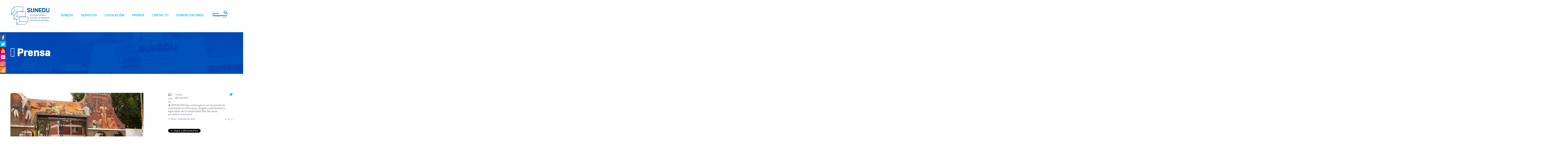

--- FILE ---
content_type: text/html; charset=UTF-8
request_url: https://www.sunedu.gob.pe/sunedu-otorga-licencia-institucional-numero-53-universidad-nacional-de-trujillo/
body_size: 31664
content:
<!DOCTYPE html>

<html lang="es-ES">
<head>
<meta http-equiv="x-ua-compatible" content="IE=Edge"/> 
<meta charset="UTF-8" />
<meta name="viewport" content="width=device-width,initial-scale=1.0" />
<title>
Sunedu otorga licencia institucional número 53 a la Universidad Nacional de Trujillo</title>
<link rel="shortcut icon" href="https://www.sunedu.gob.pe/wp-content/uploads/2015/09/favicon.png"/>
<script>
mixajaxurl = "https://www.sunedu.gob.pe/wp-admin/admin-ajax.php";
</script>
<!-- html5.js for IE less than 9 -->
<!--[if lt IE 9]>
<script src="https://www.sunedu.gob.pe/wp-content/themes/TheFox/js/html5.js"></script>
<![endif]-->
<!-- css3-mediaqueries.js for IE less than 9 -->
<!--[if lt IE 9]>
<script src="https://www.sunedu.gob.pe/wp-content/themes/TheFox/js/css3-mediaqueries.js"></script>
<![endif]-->
<link href="//maxcdn.bootstrapcdn.com/font-awesome/4.7.0/css/font-awesome.min.css" rel="stylesheet">
			<style>

			
			#icon_wrapper

			{

			position: fixed;

			top: 25%;

			left: 0px;

			z-index: 99999;

			}

			
			.awesome-social

			{

                margin-top:2px;

			color: white !important;

			text-align: center !important;

			
			line-height: 34px !important;

			width: 32px !important;

			height: 32px !important;

			font-size: 1.5em !important;

			


			
			


			}

			
			.fuse_social_icons_links

			{

			outline:0 !important;



			}

			.fuse_social_icons_links:hover{

			text-decoration:none !important;

			}

			
			.fb-awesome-social

			{

			background: #3b5998;

			}

			.tw-awesome-social

			{

			background:#00aced;

			}

			.rss-awesome-social

			{

			background:#FA9B39;

			}

			.linkedin-awesome-social

			{

			background:#007bb6;

			}

			.youtube-awesome-social

			{

			background:#bb0000;

			}

			.flickr-awesome-social

			{

			background: #ff0084;

			}

			.pinterest-awesome-social

			{

			background:#cb2027;

			}

			.stumbleupon-awesome-social

			{

			background:#f74425 ;

			}

			.google-plus-awesome-social

			{

			background:#f74425 ;

			}

			.instagram-awesome-social

			{

			    background: -moz-linear-gradient(45deg, #f09433 0%, #e6683c 25%, #dc2743 50%, #cc2366 75%, #bc1888 100%);
			    background: -webkit-linear-gradient(45deg, #f09433 0%,#e6683c 25%,#dc2743 50%,#cc2366 75%,#bc1888 100%);
			    background: linear-gradient(45deg, #f09433 0%,#e6683c 25%,#dc2743 50%,#cc2366 75%,#bc1888 100%);
			    filter: progid:DXImageTransform.Microsoft.gradient( startColorstr='#f09433', endColorstr='#bc1888',GradientType=1 );

			}

			.tumblr-awesome-social

			{

			background: #32506d ;

			}

			.vine-awesome-social

			{

			background: #00bf8f ;

			}

            .vk-awesome-social {



            background: #45668e ;



            }

            .soundcloud-awesome-social

                {

            background: #ff3300 ;



                }

                .reddit-awesome-social{



            background: #ff4500 ;



                }

                .stack-awesome-social{



            background: #fe7a15 ;



                }

                .behance-awesome-social{

            background: #1769ff ;



                }

                .github-awesome-social{

            background: #999999 ;





                }

                .envelope-awesome-social{

                  background: #ccc ;

                }

/*  Mobile */






/* Custom Background */


             
             .awesome-social{



-webkit-transition-property:color, text;

-webkit-transition-duration: 0.25s, 0.25s;

-webkit-transition-timing-function: linear, ease-in;

-moz-transition-property:color, text;

-moz-transition-duration:0.25s;

-moz-transition-timing-function: linear, ease-in;



-o-transition-property:color, text;

-o-transition-duration:0.25s;

-o-transition-timing-function: linear, ease-in;

             }

            .fb-awesome-social:hover

			{

			color: #3b5998 !important;

			}

			.tw-awesome-social:hover

			{

			color:#00aced !important;

			}

			.rss-awesome-social:hover

			{

			color:#FA9B39 !important;

			}

			.linkedin-awesome-social:hover

			{

			color:#007bb6 !important;

			}

			.youtube-awesome-social:hover

			{

			color:#bb0000 !important;

			}

			.flickr-awesome-social:hover

			{

			color: #ff0084 !important;

			}

			.pinterest-awesome-social:hover

			{

			color:#cb2027 !important;

			}

			.stumbleupon-awesome-social:hover

			{

			color:#f74425  !important;

			}

			.google-plus-awesome-social:hover

			{

			color:#f74425  !important;

			}

			.instagram-awesome-social:hover

			{

			color:#517fa4  !important;

			}

			.tumblr-awesome-social:hover

			{

			color: #32506d  !important;

			}

			.vine-awesome-social:hover

			{

			color: #00bf8f  !important;

			}



            .vk-awesome-social:hover {



            color: #45668e !important;



            }

            .soundcloud-awesome-social:hover

                {

            color: #ff3300 !important;



                }

                .reddit-awesome-social:hover{



            color: #ff4500 !important;



                }

                .stack-awesome-social:hover{



            color: #fe7a15 !important;



                }

                .behance-awesome-social:hover{

            color: #1769ff !important;



                }

                .github-awesome-social:hover{

            color: #999999 !important;





                }





                 




			</style>


<!-- This site is optimized with the Yoast SEO plugin v11.5 - https://yoast.com/wordpress/plugins/seo/ -->
<meta name="description" content="La Superintendencia Nacional de Educación Superior Universitaria (SUNEDU) otorgó el licenciamiento institucional por 8 años a la Universidad Nacional de Trujillo (UNT), tras corroborar que reúne las Condiciones Básicas de Calidad que exige la Ley Universitaria."/>
<link rel="canonical" href="https://www.sunedu.gob.pe/sunedu-otorga-licencia-institucional-numero-53-universidad-nacional-de-trujillo/" />
<meta property="og:locale" content="es_ES" />
<meta property="og:type" content="article" />
<meta property="og:title" content="Sunedu otorga licencia institucional número 53 a la Universidad Nacional de Trujillo" />
<meta property="og:description" content="Más información." />
<meta property="og:url" content="https://www.sunedu.gob.pe/sunedu-otorga-licencia-institucional-numero-53-universidad-nacional-de-trujillo/" />
<meta property="og:site_name" content="SUNEDU" />
<meta property="article:tag" content="Dirección de Licenciamiento" />
<meta property="article:tag" content="ley universitaria" />
<meta property="article:tag" content="licenciamiento" />
<meta property="article:tag" content="Martín Benavides" />
<meta property="article:tag" content="Universidad Nacional de Trujillo" />
<meta property="article:section" content="Noticias" />
<meta property="article:published_time" content="2018-09-20T13:57:42+00:00" />
<meta property="article:modified_time" content="2018-09-20T16:46:42+00:00" />
<meta property="og:updated_time" content="2018-09-20T16:46:42+00:00" />
<meta property="og:image" content="https://www.sunedu.gob.pe/wp-content/uploads/2018/09/Post-Licenciamiento-UNT-prensa-03.jpg" />
<meta property="og:image:secure_url" content="https://www.sunedu.gob.pe/wp-content/uploads/2018/09/Post-Licenciamiento-UNT-prensa-03.jpg" />
<meta property="og:image:width" content="1200" />
<meta property="og:image:height" content="630" />
<meta name="twitter:card" content="summary_large_image" />
<meta name="twitter:description" content="Más información." />
<meta name="twitter:title" content="Sunedu otorga licencia institucional número 53 a la Universidad Nacional de Trujillo" />
<meta name="twitter:image" content="https://www.sunedu.gob.pe/wp-content/uploads/2018/09/Post-Licenciamiento-UNT-prensa-03.jpg" />
<script type='application/ld+json' class='yoast-schema-graph yoast-schema-graph--main'>{"@context":"https://schema.org","@graph":[{"@type":"Organization","@id":"https://www.sunedu.gob.pe/#organization","name":"SUNEDU","url":"https://www.sunedu.gob.pe/","sameAs":[],"logo":{"@type":"ImageObject","@id":"https://www.sunedu.gob.pe/#logo","url":"https://www.sunedu.gob.pe/wp-content/uploads/2018/04/Sunedu_principal.jpg","width":1201,"height":631,"caption":"SUNEDU"},"image":{"@id":"https://www.sunedu.gob.pe/#logo"}},{"@type":"WebSite","@id":"https://www.sunedu.gob.pe/#website","url":"https://www.sunedu.gob.pe/","name":"SUNEDU","publisher":{"@id":"https://www.sunedu.gob.pe/#organization"},"potentialAction":{"@type":"SearchAction","target":"https://www.sunedu.gob.pe/?s={search_term_string}","query-input":"required name=search_term_string"}},{"@type":"ImageObject","@id":"https://www.sunedu.gob.pe/sunedu-otorga-licencia-institucional-numero-53-universidad-nacional-de-trujillo/#primaryimage","url":"https://www.sunedu.gob.pe/wp-content/uploads/2018/09/Post-Licenciamiento-UNT-prensa-03.jpg","width":1200,"height":630},{"@type":"WebPage","@id":"https://www.sunedu.gob.pe/sunedu-otorga-licencia-institucional-numero-53-universidad-nacional-de-trujillo/#webpage","url":"https://www.sunedu.gob.pe/sunedu-otorga-licencia-institucional-numero-53-universidad-nacional-de-trujillo/","inLanguage":"es-ES","name":"Sunedu otorga licencia institucional n\u00famero 53 a la Universidad Nacional de Trujillo","isPartOf":{"@id":"https://www.sunedu.gob.pe/#website"},"primaryImageOfPage":{"@id":"https://www.sunedu.gob.pe/sunedu-otorga-licencia-institucional-numero-53-universidad-nacional-de-trujillo/#primaryimage"},"datePublished":"2018-09-20T13:57:42+00:00","dateModified":"2018-09-20T16:46:42+00:00","description":"La Superintendencia Nacional de Educaci\u00f3n Superior Universitaria (SUNEDU) otorg\u00f3 el licenciamiento institucional por 8 a\u00f1os a la Universidad Nacional de Trujillo (UNT), tras corroborar que re\u00fane las Condiciones B\u00e1sicas de Calidad que exige la Ley Universitaria."},{"@type":"Article","@id":"https://www.sunedu.gob.pe/sunedu-otorga-licencia-institucional-numero-53-universidad-nacional-de-trujillo/#article","isPartOf":{"@id":"https://www.sunedu.gob.pe/sunedu-otorga-licencia-institucional-numero-53-universidad-nacional-de-trujillo/#webpage"},"author":{"@id":"https://www.sunedu.gob.pe/author/comunicaciones22/#author"},"headline":"SUNEDU OTORGA LA LICENCIA INSTITUCIONAL N\u00daMERO 53 A LA UNIVERSIDAD NACIONAL DE TRUJILLO","datePublished":"2018-09-20T13:57:42+00:00","dateModified":"2018-09-20T16:46:42+00:00","commentCount":0,"mainEntityOfPage":{"@id":"https://www.sunedu.gob.pe/sunedu-otorga-licencia-institucional-numero-53-universidad-nacional-de-trujillo/#webpage"},"publisher":{"@id":"https://www.sunedu.gob.pe/#organization"},"image":{"@id":"https://www.sunedu.gob.pe/sunedu-otorga-licencia-institucional-numero-53-universidad-nacional-de-trujillo/#primaryimage"},"keywords":"Direcci\u00f3n de Licenciamiento,ley universitaria,licenciamiento,Mart\u00edn Benavides,Universidad Nacional de Trujillo","articleSection":"Noticias"},{"@type":["Person"],"@id":"https://www.sunedu.gob.pe/author/comunicaciones22/#author","name":"Juan Antonio Ascanio Limaylla","image":{"@type":"ImageObject","@id":"https://www.sunedu.gob.pe/#authorlogo","url":"https://secure.gravatar.com/avatar/c514982713590fa3a5445e0985c96852?s=96&d=mm&r=g","caption":"Juan Antonio Ascanio Limaylla"},"sameAs":[]}]}</script>
<!-- / Yoast SEO plugin. -->

<link rel='dns-prefetch' href='//maxcdn.bootstrapcdn.com' />
<link rel='dns-prefetch' href='//fonts.googleapis.com' />
<link rel='dns-prefetch' href='//s.w.org' />
<link rel="alternate" type="application/rss+xml" title="SUNEDU &raquo; Feed" href="https://www.sunedu.gob.pe/feed/" />
<link rel="alternate" type="application/rss+xml" title="SUNEDU &raquo; RSS de los comentarios" href="https://www.sunedu.gob.pe/comments/feed/" />
		<script type="text/javascript">
			window._wpemojiSettings = {"baseUrl":"https:\/\/s.w.org\/images\/core\/emoji\/2.4\/72x72\/","ext":".png","svgUrl":"https:\/\/s.w.org\/images\/core\/emoji\/2.4\/svg\/","svgExt":".svg","source":{"concatemoji":"https:\/\/www.sunedu.gob.pe\/wp-includes\/js\/wp-emoji-release.min.js"}};
			!function(a,b,c){function d(a,b){var c=String.fromCharCode;l.clearRect(0,0,k.width,k.height),l.fillText(c.apply(this,a),0,0);var d=k.toDataURL();l.clearRect(0,0,k.width,k.height),l.fillText(c.apply(this,b),0,0);var e=k.toDataURL();return d===e}function e(a){var b;if(!l||!l.fillText)return!1;switch(l.textBaseline="top",l.font="600 32px Arial",a){case"flag":return!(b=d([55356,56826,55356,56819],[55356,56826,8203,55356,56819]))&&(b=d([55356,57332,56128,56423,56128,56418,56128,56421,56128,56430,56128,56423,56128,56447],[55356,57332,8203,56128,56423,8203,56128,56418,8203,56128,56421,8203,56128,56430,8203,56128,56423,8203,56128,56447]),!b);case"emoji":return b=d([55357,56692,8205,9792,65039],[55357,56692,8203,9792,65039]),!b}return!1}function f(a){var c=b.createElement("script");c.src=a,c.defer=c.type="text/javascript",b.getElementsByTagName("head")[0].appendChild(c)}var g,h,i,j,k=b.createElement("canvas"),l=k.getContext&&k.getContext("2d");for(j=Array("flag","emoji"),c.supports={everything:!0,everythingExceptFlag:!0},i=0;i<j.length;i++)c.supports[j[i]]=e(j[i]),c.supports.everything=c.supports.everything&&c.supports[j[i]],"flag"!==j[i]&&(c.supports.everythingExceptFlag=c.supports.everythingExceptFlag&&c.supports[j[i]]);c.supports.everythingExceptFlag=c.supports.everythingExceptFlag&&!c.supports.flag,c.DOMReady=!1,c.readyCallback=function(){c.DOMReady=!0},c.supports.everything||(h=function(){c.readyCallback()},b.addEventListener?(b.addEventListener("DOMContentLoaded",h,!1),a.addEventListener("load",h,!1)):(a.attachEvent("onload",h),b.attachEvent("onreadystatechange",function(){"complete"===b.readyState&&c.readyCallback()})),g=c.source||{},g.concatemoji?f(g.concatemoji):g.wpemoji&&g.twemoji&&(f(g.twemoji),f(g.wpemoji)))}(window,document,window._wpemojiSettings);
		</script>
		<style type="text/css">
img.wp-smiley,
img.emoji {
	display: inline !important;
	border: none !important;
	box-shadow: none !important;
	height: 1em !important;
	width: 1em !important;
	margin: 0 .07em !important;
	vertical-align: -0.1em !important;
	background: none !important;
	padding: 0 !important;
}
</style>
<link rel='stylesheet' id='vc_extensions_cqbundle_adminicon-css'  href='https://www.sunedu.gob.pe/wp-content/plugins/vc-extensions-bundle/css/admin_icon.css' type='text/css' media='all' />
<link rel='stylesheet' id='contact-form-7-css'  href='https://www.sunedu.gob.pe/wp-content/plugins/contact-form-7/includes/css/styles.css' type='text/css' media='all' />
<link rel='stylesheet' id='cff-css'  href='https://www.sunedu.gob.pe/wp-content/plugins/custom-facebook-feed/css/cff-style.css' type='text/css' media='all' />
<link rel='stylesheet' id='sb-font-awesome-css'  href='https://maxcdn.bootstrapcdn.com/font-awesome/4.7.0/css/font-awesome.min.css' type='text/css' media='all' />
<link rel='stylesheet' id='popup-maker-site-css'  href='https://www.sunedu.gob.pe/wp-content/plugins/popup-maker/assets/css/site.min.css' type='text/css' media='all' />
<link rel='stylesheet' id='rs-plugin-settings-css'  href='https://www.sunedu.gob.pe/wp-content/plugins/revslider/public/assets/css/settings.css' type='text/css' media='all' />
<style id='rs-plugin-settings-inline-css' type='text/css'>
.tp-caption a{color:#ff7302;text-shadow:none;-webkit-transition:all 0.2s ease-out;-moz-transition:all 0.2s ease-out;-o-transition:all 0.2s ease-out;-ms-transition:all 0.2s ease-out}.tp-caption a:hover{color:#ffa902}
</style>
<link rel='stylesheet' id='rotatingtweets-css'  href='https://www.sunedu.gob.pe/wp-content/plugins/rotatingtweets/css/style.css' type='text/css' media='all' />
<link rel='stylesheet' id='generador-5-main-css'  href='https://www.sunedu.gob.pe/wp-content/plugins/tablagenerador/assets/css/generador5.min.css' type='text/css' media='all' />
<link rel='stylesheet' id='generador-5-app-css'  href='https://www.sunedu.gob.pe/wp-content/plugins/tablagenerador/assets/css/generador5.app.css' type='text/css' media='all' />
<link rel='stylesheet' id='generador-5-iconic-css'  href='https://www.sunedu.gob.pe/wp-content/plugins/tablagenerador/assets/css/iconic/css/iconic.min.css' type='text/css' media='all' />
<link rel='stylesheet' id='font-awesome-css'  href='https://www.sunedu.gob.pe/wp-content/plugins/js_composer/assets/lib/bower/font-awesome/css/font-awesome.min.css' type='text/css' media='all' />
<link rel='stylesheet' id='style-css'  href='https://www.sunedu.gob.pe/wp-content/themes/TheFox/style.css' type='text/css' media='all' />
<link rel='stylesheet' id='style_end-css'  href='https://www.sunedu.gob.pe/wp-content/themes/TheFox/style_end.css' type='text/css' media='all' />
<link rel='stylesheet' id='googlefonts-css'  href='https://fonts.googleapis.com/css?family=Lato%3A100%2C300%2C400%2C600%2C700%2C900%7COpen+Sans%3A700%2C300%2C600%2C400%7CRaleway%3A900%7CPlayfair+Display%7C&#038;ver=4.9.5' type='text/css' media='all' />
<link rel='stylesheet' id='media-queries-css'  href='https://www.sunedu.gob.pe/wp-content/themes/TheFox/media-queries_wide.css' type='text/css' media='all' />
<link rel='stylesheet' id='rgs-css'  href='https://www.sunedu.gob.pe/wp-content/themes/TheFox/css/rgs.css' type='text/css' media='all' />
<link rel='stylesheet' id='css3_animations-css'  href='https://www.sunedu.gob.pe/wp-content/themes/TheFox/css/animations.css' type='text/css' media='all' />
<link rel='stylesheet' id='flexslidercss-css'  href='https://www.sunedu.gob.pe/wp-content/themes/TheFox/includes/Flexslider/flexslider.css' type='text/css' media='all' />
<link rel='stylesheet' id='font-awesome-thefox-css'  href='https://www.sunedu.gob.pe/wp-content/themes/TheFox/css/font-awesome.css' type='text/css' media='all' />
<link rel='stylesheet' id='moon-css'  href='https://www.sunedu.gob.pe/wp-content/themes/TheFox/css/moon.css' type='text/css' media='all' />
<link rel='stylesheet' id='elegant-css'  href='https://www.sunedu.gob.pe/wp-content/themes/TheFox/css/elegant.css' type='text/css' media='all' />
<link rel='stylesheet' id='prettyphotocss-css'  href='https://www.sunedu.gob.pe/wp-content/themes/TheFox/includes/prettyPhoto/css/prettyPhoto.css' type='text/css' media='all' />
<link rel='stylesheet' id='js_frontend-css'  href='https://www.sunedu.gob.pe/wp-content/themes/TheFox/css/thefox_js_composer.css' type='text/css' media='all' />
<link rel='stylesheet' id='tablepress-default-css'  href='https://www.sunedu.gob.pe/wp-content/tablepress-combined.min.css' type='text/css' media='all' />
<link rel='stylesheet' id='redux-google-fonts-rd_data-css'  href='https://fonts.googleapis.com/css?family=Titillium+Web%3A300%2C700%2C600%2C200&#038;ver=1701465490' type='text/css' media='all' />
<link rel='stylesheet' id='MWM-AAL-FRONT-CSS-css'  href='https://www.sunedu.gob.pe/wp-content/plugins/better-anchor-links/css/mwm-aal.css' type='text/css' media='screen' />
<script type='text/javascript' src='https://www.sunedu.gob.pe/wp-includes/js/jquery/jquery.js'></script>
<script type='text/javascript' src='https://www.sunedu.gob.pe/wp-includes/js/jquery/jquery-migrate.min.js'></script>
<script type='text/javascript' src='https://www.sunedu.gob.pe/wp-content/plugins/rotatingtweets/js/jquery.cycle.all.min.js'></script>
<script type='text/javascript' src='https://www.sunedu.gob.pe/wp-content/plugins/rotatingtweets/js/rotating_tweet.js'></script>
<script type='text/javascript' src='https://www.sunedu.gob.pe/wp-content/plugins/revslider/public/assets/js/jquery.themepunch.tools.min.js'></script>
<script type='text/javascript' src='https://www.sunedu.gob.pe/wp-content/plugins/revslider/public/assets/js/jquery.themepunch.revolution.min.js'></script>
<script type='text/javascript' src='https://www.sunedu.gob.pe/wp-content/plugins/tablagenerador/assets/js/generador5.min.js'></script>
<script type='text/javascript' src='https://www.sunedu.gob.pe/wp-content/plugins/tablagenerador/assets/js/generador.js'></script>
<link rel='https://api.w.org/' href='https://www.sunedu.gob.pe/wp-json/' />
<link rel="EditURI" type="application/rsd+xml" title="RSD" href="https://www.sunedu.gob.pe/xmlrpc.php?rsd" />
<link rel="wlwmanifest" type="application/wlwmanifest+xml" href="https://www.sunedu.gob.pe/wp-includes/wlwmanifest.xml" /> 
<meta name="generator" content="WordPress 4.9.5" />
<link rel='shortlink' href='https://www.sunedu.gob.pe/?p=15002' />
<link rel="alternate" type="application/json+oembed" href="https://www.sunedu.gob.pe/wp-json/oembed/1.0/embed?url=https%3A%2F%2Fwww.sunedu.gob.pe%2Fsunedu-otorga-licencia-institucional-numero-53-universidad-nacional-de-trujillo%2F" />
<link rel="alternate" type="text/xml+oembed" href="https://www.sunedu.gob.pe/wp-json/oembed/1.0/embed?url=https%3A%2F%2Fwww.sunedu.gob.pe%2Fsunedu-otorga-licencia-institucional-numero-53-universidad-nacional-de-trujillo%2F&#038;format=xml" />
<!-- Global site tag (gtag.js) - Google Analytics -->
<script async src="https://www.googletagmanager.com/gtag/js?id=UA-69540496-1"></script>
<script>
  window.dataLayer = window.dataLayer || [];
  function gtag(){dataLayer.push(arguments);}
  gtag('js', new Date());

  gtag('config', 'UA-69540496-1');
</script><script type="text/javascript">
           var ajaxurl = "https://www.sunedu.gob.pe/wp-admin/admin-ajax.php";
         </script><!-- Custom Styling -->
<style type="text/css">
#logo_img img{max-width:402px;}.cl_before_logo{margin-right:231px;}.cl_after_logo{margin-left:231px;}.nav_type_9_c #logo_img, .nav_type_9_c .logo_text{margin-left:-201px;}.nav_type_9_c #logo_img,.nav_type_9_c .logo_text{min-width:402px;}#mobile-menu{background:#5f4691}#mobile-menu ul ul,#mobile-menu #rd_wpml #lang_sel ul ul{background:#a1b1bc;}#mobile-menu ul ul ul{background:#bcbcbc;}#mobile-menu .mobile-ul-open > a{color:#d1d1d1}#mobile-menu .mobile-ul-open:after{color:#d1d1d1 !important;}#mobile-menu .current_page_item{ background:#755bb2;}#mobile-menu .current_page_item > a { border-left:2px solid #d1d1d1;}#mobile-menu ul li a,#mobile-menu #rd_wpml #lang_sel a{color:#ffffff}#mobile-menu .menu-item-has-children:after{color:#ffffff;}#mobile-menu ul li li li a{color:#ffffff}#mobile-menu ul ul .menu-item-has-children:after{color:#5d637d;}#mobile_menu_search #search input[type=text]{background:#755bb2 !important; color:#ffffff;}#mobile_menu_search #search input[type=submit]{color:#ffffff;}#top_bar,#rd_wpml #lang_sel ul ul{background:#f7f7f7;}.topbar_type_1,.topbar_type_1 a,.topbar_type_1 #rd_wpml #lang_sel a{color:#61459b;}.topbar_type_1 strong,.topbar_type_1 .topbar_woocommerce_login.type1 .topbar_sign_in,.topbar_type_1 .topbar_woocommerce_login.type1 .topbar_register,.topbar_type_1 .topbar_woocommerce_login.type1 .topbar_signed_in,.topbar_type_1 #rd_wpml #lang_sel li li a:hover{color:#cc5a35;}.topbar_type_1 .top_email:before,.topbar_type_1 .top_phone:before,.topbar_type_1 .top_text:before{color:#cc5a35;}.topbar_type_1 .top_email,.topbar_type_1 .top_phone,.topbar_type_1 #header_socials,.topbar_type_1 .header_current_cart{border-right:1px solid #dddddd; padding-right:20px; padding-left:20px;}.topbar_type_1 .topbar_woocommerce_login{border-right:1px solid #dddddd; border-left:1px solid #dddddd; padding-right:20px; padding-left:20px;}.topbar_type_1 #rd_wpml,.topbar_type_1 .top_bar_menu{border-right:1px solid #dddddd;}.topbar_type_1 .wrapper > div:first-child {border-left:1px solid #dddddd;}.topbar_type_1 .topbar_woocommerce_login.type1 .topbar_register{ border:1px solid #dddddd; border-bottom:2px solid #dddddd}.topbar_type_1 .topbar_woocommerce_login.type2 .topbar_register{ border:1px solid #61459b; background:#61459b; color:#f7f7f7;}.topbar_type_1 .topbar_woocommerce_login.type2 .topbar_sign_in,.topbar_type_1 .topbar_woocommerce_login.type2 .topbar_signed_in{ border:1px solid #61459b;}.topbar_type_1 #header_socials a:hover{ color:#cc5a35;}.topbar_type_2,.topbar_type_2 a,.topbar_type_2 #rd_wpml #lang_sel a{color:#61459b;}.topbar_type_2 strong,.topbar_type_2 .topbar_woocommerce_login.type1 .topbar_sign_in,.topbar_type_2 .topbar_woocommerce_login.type1 .topbar_register,.topbar_type_2 .topbar_woocommerce_login.type1 .topbar_signed_in,.topbar_type_2 #rd_wpml #lang_sel li li a:hover{color:#cc5a35;}.topbar_type_2 .top_email:before,.topbar_type_2 .top_phone:before,.topbar_type_2 .top_text:before{color:#cc5a35;}.topbar_type_2 .top_email,.topbar_type_2 .top_phone,.topbar_type_2 #header_socials,.topbar_type_2 .header_current_cart{border-right:1px solid #dddddd; padding-right:20px; padding-left:20px;}.topbar_type_2 .topbar_woocommerce_login{border-right:1px solid #dddddd; border-left:1px solid #dddddd; padding-right:20px; padding-left:20px;}.topbar_type_2 { border-top:5px solid transparent;}.topbar_type_2 #rd_wpml,.topbar_type_2 .top_bar_menu{border-right:1px solid #dddddd;}.topbar_type_2 .wrapper > div:first-child {border-left:1px solid #dddddd;}.topbar_type_2 .topbar_woocommerce_login.type1 .topbar_register{ border:1px solid #dddddd; border-bottom:2px solid #dddddd}.topbar_type_2 .topbar_woocommerce_login.type2 .topbar_register{ border:1px solid #61459b; background:#61459b; color:#f7f7f7;}.topbar_type_2 .topbar_woocommerce_login.type2 .topbar_sign_in,.topbar_type_2 .topbar_woocommerce_login.type2 .topbar_signed_in{ border:1px solid #61459b;}.topbar_type_2 #header_socials a:hover{ color:#cc5a35;}.topbar_type_3,.topbar_type_3 a,.topbar_type_3 #rd_wpml #lang_sel a{color:#61459b;}.topbar_type_3 strong,.topbar_type_3 .topbar_woocommerce_login.type1 .topbar_sign_in,.topbar_type_3 .topbar_woocommerce_login.type1 .topbar_register,.topbar_type_3 .topbar_woocommerce_login.type1 .topbar_signed_in,.topbar_type_3 #rd_wpml #lang_sel li li a:hover{color:#cc5a35;}.topbar_type_3 .top_email:before,.topbar_type_3 .top_phone:before,.topbar_type_3 .top_text:before{color:#cc5a35;}.topbar_type_2 { border-top:5px solid transparent;}.topbar_type_3 .topbar_woocommerce_login.type1 .topbar_register{ border:1px solid #dddddd; border-bottom:2px solid #dddddd}.topbar_type_3 .topbar_woocommerce_login.type2 .topbar_register{ border:1px solid #61459b; background:#61459b; color:#f7f7f7;}.topbar_type_3 .topbar_woocommerce_login.type2 .topbar_sign_in,.topbar_type_3 .topbar_woocommerce_login.type2 .topbar_signed_in{ border:1px solid #61459b;}.topbar_type_3 #header_socials a:hover{ color:#cc5a35;}.topbar_type_4,.topbar_type_4 a,.topbar_type_4 #rd_wpml #lang_sel a{color:#61459b;}.topbar_type_4 strong,.topbar_type_4 .topbar_woocommerce_login.type1 .topbar_sign_in,.topbar_type_4 .topbar_woocommerce_login.type1 .topbar_register,.topbar_type_4 .topbar_woocommerce_login.type1 .topbar_signed_in,.topbar_type_4 #rd_wpml #lang_sel li li a:hover{color:#cc5a35;}.topbar_type_4 .top_email:before,.topbar_type_4 .top_phone:before,.topbar_type_4 .top_text:before{color:#cc5a35;}.topbar_type_4 { border-top:5px solid transparent;}.topbar_type_4 .topbar_woocommerce_login.type1 .topbar_register{ border:1px solid #dddddd; border-bottom:2px solid #dddddd}.topbar_type_4 .topbar_woocommerce_login.type2 .topbar_register{ border:1px solid #61459b; background:#61459b; color:#f7f7f7;}.topbar_type_4 .topbar_woocommerce_login.type2 .topbar_sign_in,.topbar_type_4 .topbar_woocommerce_login.type2 .topbar_signed_in{ border:1px solid #61459b;}.topbar_type_4 #header_socials a:hover{ color:#cc5a35;}.topbar_type_5,.topbar_type_5 a,.topbar_type_5 #rd_wpml #lang_sel a{color:#61459b;}.topbar_type_5 strong,.topbar_type_5 .topbar_woocommerce_login.type1 .topbar_sign_in,.topbar_type_5 .topbar_woocommerce_login.type1 .topbar_register,.topbar_type_5 .topbar_woocommerce_login.type1 .topbar_signed_in,.topbar_type_5 #rd_wpml #lang_sel li li a:hover,.topbar_woocommerce_login.type2 .topbar_sign_in:hover,.top_email a:hover{color:#cc5a35;}.topbar_type_5 .top_email:before,.topbar_type_5 .top_phone:before,.topbar_type_5 .top_text:before{color:#cc5a35; }.topbar_type_5 .top_email,.topbar_type_5 .top_phone,.topbar_type_5 #header_socials,.topbar_type_5 .header_current_cart{border-right:1px solid #dddddd; padding-right:20px; padding-left:20px;}.topbar_type_5 .topbar_woocommerce_login{border-right:1px solid #dddddd; border-left:1px solid #dddddd; padding-right:20px; padding-left:20px;}.topbar_type_5 .wrapper > div:first-child {border-left:1px solid #dddddd;}.topbar_type_5 #rd_wpml,.topbar_type_5 .top_bar_menu{border-right:1px solid #dddddd;}.topbar_type_5 { border-top:4px solid transparent; border-bottom:1px solid #dddddd}.topbar_type_5 .topbar_woocommerce_login.type1 .topbar_register{ border:1px solid #dddddd; border-bottom:2px solid #dddddd}.topbar_type_5 .topbar_woocommerce_login.type2 .topbar_register{ border:1px solid #61459b; background:#61459b; color:#f7f7f7;}.topbar_type_5 .topbar_woocommerce_login.type2 .topbar_sign_in,.topbar_type_5 .topbar_woocommerce_login.type2 .topbar_signed_in{ border:1px solid #61459b;}.topbar_type_5 #header_socials a:hover{ color:#cc5a35;}.header_current_cart .cart-content-tb.tbi-with-border{border:1px solid #dddddd;}.header_current_cart .cart-content-tb.tbi-with-bg{background:#dddddd;}.header_current_cart .cart-content-tb:before{color:#cc5a35;}.header_current_cart .cart-content-tb:hover{color:#61459b;}.nav_type_1 ul li a,.nav_type_2 ul li a,.nav_type_3 ul li a,.nav_type_4 ul li a,.nav_type_5 ul li a,.nav_type_6 ul li a,.nav_type_7 ul li a,.nav_type_8 ul li a,.nav_type_9 ul li a,.nav_type_9_c ul li a,.nav_type_10 ul li a,.nav_type_11 ul li a,.nav_type_12 ul li a,.nav_type_13 ul li a,.nav_type_14 ul li a,.nav_type_15 ul li a,.nav_type_16 ul li a,.nav_type_17 ul li a,.nav_type_18 ul li a,.nav_type_19 ul li a,.nav_type_19_f ul li a{font-family:Titillium Web !important; font-size:18px !important; font-weight:700 !important; }.transparent_header{background:rgba(255,255,255,0)!important;}.transparent_header{border-bottom:1px solid rgba(255,255,255,0.25)!important;}header,.mt_menu{background:#ffffff;}header.transparent_header.opaque_header{background:#ffffff !important; border-bottom:none!important;}#nav_button:before,#nav_button_alt:before{color:#2fc7f0;}.logo_text a{color:#2fc7f0;}.transparent_header .logo_text a{color:#fff;}.transparent_header.opaque_header .logo_text a{color:#2fc7f0;}.transparent_header nav > ul > li > a, .transparent_header .cart-content, .transparent_header nav > li.current-menu-item li a, .transparent_header #searchtop_img .fa-search, .transparent_header .header_si a, .transparent_header #nav_button:before {
	color:rgba(255,255,255,0.85)!important;
	}.nav_type_1 nav ul,.nav_type_1 .header_current_cart{background:transparent;}.nav_type_1 ul li a,.nav_type_1 a#searchtop_img{color:#2fc7f0;}.nav_type_1 nav ul li a:hover,.nav_type_1 > ul > .current-menu-item > a{color:#ffffff; background:transparent;}.nav_type_1 .cart-content:hover,.nav_type_1 #searchtop_img:hover i{color:#ffffff;}header.nav_type_2{border-top:1px solid #2fc7f0;}.nav_type_2 nav ul,.nav_type_2 .header_current_cart{background:transparent;}.nav_type_2 ul li a,.nav_type_2 a#searchtop_img{color:#2fc7f0;}.nav_type_2 nav ul li a:hover,.nav_type_2 > ul > .current-menu-item > a,.transparent_header.nav_type_2 nav > ul > .current-menu-item > a,.transparent_header.nav_type_2 nav > ul > li > a:hover{color:#ffffff; border-top:3px solid #ffffff; }.nav_type_2 .cart-content:hover,.nav_type_2 #searchtop_img:hover i{color:#ffffff;}header.nav_type_3{border-top:1px solid #2fc7f0;}.nav_type_3 nav ul,.nav_type_3 .header_current_cart{background:transparent;}.nav_type_3 ul li a,.nav_type_3 a#searchtop_img{color:#2fc7f0;}.nav_type_3 nav ul li a:hover,.nav_type_3 > ul > .current-menu-item > a{color:#ffffff; background:transparent;}.nav_type_3 .cart-content:hover,.nav_type_3 #searchtop_img:hover i{color:#ffffff;}header.nav_type_4{border-top:1px solid #2fc7f0;}.nav_type_4 nav ul,.nav_type_4 .header_current_cart{background:transparent;}.nav_type_4 ul li a,.nav_type_4 a#searchtop_img{color:#2fc7f0;}.nav_type_4 nav ul li a:hover,.nav_type_4  > ul > .current-menu-item > a{color:#ffffff; background:transparent;}.nav_type_4 .cart-content:hover,.nav_type_4 #searchtop_img:hover i{color:#ffffff;}.nav_type_5 nav ul,.nav_type_5 .header_current_cart{background:transparent;}.nav_type_5 ul li a{color:#2fc7f0; border-top:5px solid transparent;}.nav_type_5 a#searchtop_img{color:#2fc7f0;}.nav_type_5 nav ul li a:hover,.nav_type_5 > ul > .current-menu-item > a,.transparent_header.nav_type_5 nav > ul > .current-menu-item > a,.transparent_header.nav_type_5 nav > ul > li > a:hover{color:#ffffff; border-top:5px solid #ffffff !important; }.nav_type_5 .cart-content:hover,.nav_type_5 #searchtop_img:hover i{color:#ffffff;}.nav_type_6 nav ul,.nav_type_6 .header_current_cart{background:transparent;}.nav_type_6 ul li a{color:#2fc7f0; border-top:5px solid transparent;}.nav_type_6 a#searchtop_img{color:#2fc7f0;}.nav_type_6 nav ul li a:hover,.nav_type_6 > ul > .current-menu-item > a,.transparent_header.nav_type_6 nav > ul > .current-menu-item > a,.transparent_header.nav_type_6 nav > ul > li > a:hover{color:#ffffff; border-top:5px solid #ffffff !important;}.nav_type_6 .cart-content:hover,.nav_type_6 #searchtop_img:hover i{color:#ffffff;}.nav_type_7 nav ul,.nav_type_7 .header_current_cart{background:transparent;}.nav_type_7 ul li a,.nav_type_7 a#searchtop_img{color:#2fc7f0;}.nav_type_7 nav ul li a:hover,.nav_type_7 > ul > .current-menu-item > a{color:#ffffff; background:transparent;}.nav_type_7 .cart-content:hover,.nav_type_7 #searchtop_img:hover i{color:#ffffff;}header.nav_type_8{border-top:1px solid #2fc7f0;}.nav_type_8 nav ul,.nav_type_8 .header_current_cart{background:transparent;}.nav_type_8 ul li a,.nav_type_8 a#searchtop_img{color:#2fc7f0;}.nav_type_8 nav ul li a:hover,.nav_type_8 > ul > .current-menu-item > a{color:#ffffff; background:transparent;}.nav_type_8 .cart-content:hover,.nav_type_8 #searchtop_img:hover i{color:#ffffff;}.nav_type_9 nav ul,.nav_type_9 .header_current_cart{background:transparent;}.nav_type_9 ul li a{color:#2fc7f0; border-top:5px solid rgba(0,0,0,0);}.nav_type_9 a#searchtop_img{color:#2fc7f0;}.nav_type_9 nav ul li a:hover,.nav_type_9 > ul > .current-menu-item > a,.transparent_header.nav_type_9 nav > ul > .current-menu-item > a,.transparent_header.nav_type_9 nav > ul > li > a:hover{color:#ffffff; border-top:5px solid #ffffff !important;}.nav_type_9 .cart-content:hover,.nav_type_9 #searchtop_img:hover i{color:#ffffff;}.nav_type_9_c nav ul,.nav_type_9_c .header_current_cart{background:transparent;}.nav_type_9_c ul li a{color:#2fc7f0; border-top:5px solid rgba(0,0,0,0);}.nav_type_9_c a#searchtop_img{color:#2fc7f0;}.nav_type_9_c nav ul li a:hover,.nav_type_9_c > ul > .current-menu-item > a,.transparent_header.nav_type_9_c nav > ul > .current-menu-item > a,.transparent_header.nav_type_9_c nav > ul > li > a:hover{color:#ffffff; border-top:5px solid #ffffff !important;}.nav_type_9_c .header_current_cart,.nav_type_9_c #searchtop{display:none !important;}.nav_type_10 nav ul,.nav_type_10 .header_current_cart{background:transparent;}.nav_type_10 ul li a{color:#2fc7f0; border-top:5px solid rgba(0,0,0,0);}.nav_type_10 a#searchtop_img{color:#2fc7f0;}.nav_type_10 nav ul li a:hover,.nav_type_10 > ul > .current-menu-item > a,.transparent_header.nav_type_15 nav > ul > .current-menu-item > a,.transparent_header.nav_type_15 nav > ul > li > a:hover{color:#ffffff; border-top:5px solid #ffffff !important;}.nav_type_10 .cart-content:hover,.nav_type_10 #searchtop_img:hover i{color:#ffffff;}.nav_type_11 nav ul,.nav_type_11 .header_current_cart{background:transparent;}.nav_type_11 ul li a{color:#2fc7f0; border:1px solid rgba(0,0,0,0);}.nav_type_11 a#searchtop_img{color:#2fc7f0;}.nav_type_11 nav ul li a:hover,.nav_type_11 > ul > .current-menu-item > a,.transparent_header.nav_type_11 nav > ul > .current-menu-item > a,.transparent_header.nav_type_11 nav > ul > li > a:hover{color:#ffffff; border:1px solid #ffffff !important; background:transparent;}.nav_type_11 .cart-content:hover,.nav_type_11 #searchtop_img:hover i{color:#ffffff;}.nav_type_12 nav ul,.nav_type_12 .header_current_cart{background:transparent;}.nav_type_12 ul li a{color:#2fc7f0; border:2px solid rgba(0,0,0,0);}.nav_type_12 a#searchtop_img{color:#2fc7f0;}.nav_type_12 nav ul li a:hover,.nav_type_12 > ul > .current-menu-item > a,.transparent_header.nav_type_12 nav > ul > .current-menu-item > a,.transparent_header.nav_type_12 nav > ul > li > a:hover{color:#ffffff; border:2px solid #ffffff !important; background:transparent;}.nav_type_12 .cart-content:hover,.nav_type_12 #searchtop_img:hover i{color:#ffffff;}header.nav_type_13{border-top:2px solid #2fc7f0;}.nav_type_13 nav ul,.nav_type_13 .header_current_cart{background:transparent;}.nav_type_13 ul li a,.nav_type_13 a#searchtop_img{color:#2fc7f0;}.nav_type_13 nav ul li a:hover,.nav_type_13 > ul > .current-menu-item > a{color:#ffffff; background:transparent;}.nav_type_13 .cart-content:hover,.nav_type_13 #searchtop_img:hover i{color:#ffffff;}header.nav_type_14{border-top:5px solid #2fc7f0;}.nav_type_14 nav ul,.nav_type_1 .header_current_cart{background:transparent;}.nav_type_14 ul li a,.nav_type_14 a#searchtop_img{color:#2fc7f0;}.nav_type_14 nav ul li a:hover,.nav_type_14 > ul > .current-menu-item > a{color:#ffffff; background:transparent;}.nav_type_14 .cart-content:hover,.nav_type_14 #searchtop_img:hover i{color:#ffffff;}.header_bottom_nav.transparent_header.opaque_header{background:transparent !important;}header.nav_type_15,.header_bottom_nav.nav_type_15{border-top:1px solid #2fc7f0;}.header_bottom_nav.nav_type_15{background:transparent;}.nav_type_15 ul li a{color:#2fc7f0; border-right:1px solid #2fc7f0}.nav_type_15 ul li:first-child a{border-left:1px solid #2fc7f0} .nav_type_15 nav ul li a:hover,.nav_type_15 > ul > .current-menu-item > a{color:#ffffff; background:transparent;}header #header_socials a,.nav_type_15 a#searchtop_img{color:#2fc7f0;}header #header_socials a:hover{color:#ffffff;}.header_bottom_nav.nav_type_15 .cart-content:hover,.header_bottom_nav.nav_type_15 #searchtop_img:hover i{color:#ffffff;}.header_bottom_nav.nav_type_16{border-top:1px solid #2fc7f0;}.header_bottom_nav.nav_type_16{background:transparent;}.nav_type_16 ul li a,.nav_type_16 a#searchtop_img{color:#2fc7f0;}.nav_type_16 nav ul li a:hover,.nav_type_16 > ul > .current-menu-item > a{color:#ffffff; background:transparent;}.header_bottom_nav.nav_type_16 .cart-content:hover,.header_bottom_nav.nav_type_16 #searchtop_img:hover i{color:#ffffff;}.header_bottom_nav.nav_type_17{border-top:1px solid #2fc7f0;}.header_bottom_nav.nav_type_17{background:transparent;}.nav_type_17 ul li a,.nav_type_17 a#searchtop_img{color:#2fc7f0;}.nav_type_17 nav ul li a:hover,.nav_type_17 > ul > .current-menu-item > a,.transparent_header.nav_type_17 nav > ul > .current-menu-item > a,.transparent_header.nav_type_17 nav > ul > li > a:hover{color:#ffffff; border-top:3px solid #ffffff !important;}.header_bottom_nav.nav_type_17 .cart-content:hover,.header_bottom_nav.nav_type_17 #searchtop_img:hover i{color:#ffffff;}.header_bottom_nav.nav_type_18{border-top:1px solid #2fc7f0;}.header_bottom_nav.nav_type_18{background:transparent;}.nav_type_18 ul li a,.nav_type_18 a#searchtop_img{color:#2fc7f0;}.nav_type_18 nav ul li a:hover,.nav_type_18 > ul >.current-menu-item > a{color:#ffffff; backgroundtransparent;}.header_bottom_nav.nav_type_18 .cart-content:hover,.header_bottom_nav.nav_type_18 #searchtop_img:hover i{color:#ffffff;}.nav_type_19 ul li a,.nav_type_19_f ul li a{color:#2fc7f0;}.nav_type_19 ul > li > a,.nav_type_19_f ul > li > a{border-bottom:1px solid #2fc7f0;}.nav_type_19 ul ul li a,.nav_type_19_f ul ul li a{border-right:1px solid #2fc7f0;}#edge-search-form .search_button_icon{color:#2fc7f0;}.nav_type_19 ul li a:hover,.nav_type_19 > ul > .current-menu-item > a,.nav_type_19_f ul li a:hover,.nav_type_19_f > ul > .current-menu-item > a{color:#ffffff;}.nav_type_19 .cart-content:hover,.nav_type_19 #searchtop_img:hover i,.nav_type_19_f .cart-content:hover,.nav_type_19_f #searchtop_img:hover i{color:#ffffff;}#fixed_header_socials a{color:#2fc7f0;}#fixed_header_socials a{border:1px solid #2fc7f0;}.fixed_header_left{border-right:1px solid #ecf0f1;}#edge-search-form input[type=text]{border:1px solid #2fc7f0; background:#ffffff;}ul.header_current_cart li .cart-content{color:#2fc7f0; font-weight: normal;}.transparent_header.opaque_header nav > ul > li > a, .transparent_header.opaque_header .cart-content{color:#2fc7f0 !important;}.transparent_header.opaque_header nav > ul > li > a:hover,.transparent_header nav > ul > .current-menu-item > a,.transparent_header.opaque_header nav > ul > .current-menu-item > a,.transparent_header nav > ul > li > a:hover{color:#ffffff !important;}#header_container nav .rd_megamenu ul ul li a, .rd_megamenu ul ul li a,#header_container nav ul ul li a{font-family:Titillium Web !important; font-size:14px !important; font-weight:600 !important; line-height:14px !important; }ul.header_cart_dropdown,.header_cart_dropdown .button,#search-form,#search-form.pop_search_form #ssform,.child_pages_ctn li,#header_container nav ul li ul,#header_container nav ul li ul a{background:#ffffff;}#header_container nav .rd_megamenu ul li a, .rd_megamenu ul li a,.header_cart_dropdown ul.cart_list li a,.header_cart_dropdown .widget_shopping_cart_content .rd_cart_buttons a{color:#2fc7f0;}.header_cart_dropdown, #header_container nav .rd_megamenu ul ul li a, .rd_megamenu ul ul li a,#header_container nav ul ul li a,.header_cart_dropdown .rd_clear_btn,.header_cart_dropdown .total,#search-form.pop_search_form #ssform,.child_pages_ctn a{color:#044bb1;}.header_cart_dropdown .quantity,.header_cart_dropdown .product_list_widget span.amount,.header_cart_dropdown .total .amount,.search_button_icon{color:#2fc7f0;}.header_cart_dropdown ul.cart_list li a.remove:hover,.child_pages_ctn a:hover{background:#cc5a35; color:#ffffff;}.header_cart_dropdown ul.cart_list li a:hover{color:#cc5a35;}.header_cart_dropdown .rd_clear_btn:hover{color:#cc5a35;}ul.header_cart_dropdown,#search-form.pop_search_form #ssform{border:1px solid transparent;}#header_container nav ul ul .current-menu-item li a, #header_container nav ul ul li a{border-left:1px solid transparent;}#header_container .fixed_header_left nav ul ul ul li a{border-left:1px solid transparent !important;}#header_container .fixed_header_left nav ul ul .current-menu-item li a, #header_container .fixed_header_left nav ul ul li a{border-right:1px solid transparent !important;}#header_container .fixed_header_left nav ul ul, #header_container .fixed_header_left nav ul ul{border-top:1px solid transparent !important;}#header_container nav ul ul li,ul.header_cart_dropdown ul.product_list_widget li.child_pages_ctn a{border-bottom:1px solid transparent;}#header_container .rd_megamenu ul li ul,.header_cart_dropdown .clear_total{border-top:1px solid transparent;}#header_container nav ul ul,.widget_shopping_cart_content,#search-form{border-top:3px solid #2fc7f0;}.current_item_number{background:#2fc7f0;}.rd_cart_buttons{background:#cc5a35;}.header_cart_dropdown .button{background:#ffffff; border:2px solid #ffffff  !important;}.header_cart_dropdown .widget_shopping_cart_content .rd_cart_buttons .button:hover{background:#cc5a35; border:2px solid #ffffff !important; color:#ffffff;}.current_item_number:before{border-color: transparent #2fc7f0 transparent;}.header_cart_dropdown ul.cart_list li a.remove{background:#044bb1;}#header_container nav ul ul li a:hover,#header_container nav ul ul li.current-menu-item > a{background:transparent; color:#2fc7f0;}#header_container nav ul ul .mm_widget_area{border:none!important; border-left:1px solid transparent !important;}#header_container nav .rd_megamenu .mm_widget_area .rd_megamenu_widget_area .product_list_widget a{color:#2fc7f0;}#header_container nav .rd_megamenu .mm_widget_area .rd_megamenu_widget_area .product_list_widget a:hover{color:#cc5a35;}#header_container nav .rd_megamenu .mm_widget_area .rd_megamenu_widget_area .sb_widget h3{color:#2fc7f0}#header_container nav .rd_megamenu .mm_widget_area .rd_megamenu_widget_area #lang_sel a{color:#044bb1; background:#ffffff; border:1px solid transparent}#header_container nav .rd_megamenu .mm_widget_area .rd_megamenu_widget_area #lang_sel a:hover{color:#2fc7f0;}#header_container nav .rd_megamenu .mm_widget_area .rd_megamenu_widget_area .widget_recent_entries ul li{border-bottom:1px solid transparent}#header_container nav .rd_megamenu .mm_widget_area .rd_megamenu_widget_area .widget_recent_entries ul li a{color:#044bb1}#header_container nav .rd_megamenu .mm_widget_area .rd_megamenu_widget_area .widget_recent_entries ul li a:hover{color:#2fc7f0}#header_container nav .rd_megamenu .mm_widget_area .rd_megamenu_widget_area #recentcomments li{border-bottom:1px solid transparent}#header_container nav .rd_megamenu .mm_widget_area .rd_megamenu_widget_area #recentcomments li a{color:#2fc7f0;}#header_container nav .rd_megamenu .mm_widget_area .rd_megamenu_widget_area #recentcomments li a:hover{color:#cc5a35;}#header_container nav .rd_megamenu .mm_widget_area .rd_megamenu_widget_area .rd_widget_recent_entries li{border-bottom:1px solid transparent}#header_container nav .rd_megamenu .mm_widget_area .rd_megamenu_widget_area .w_comment a{color:#044bb1;}#header_container nav .rd_megamenu .mm_widget_area .rd_megamenu_widget_area .w_comment a:hover{color:#2fc7f0;}#header_container nav .rd_megamenu .mm_widget_area .rd_megamenu_widget_area .widget_recent_entry h4 a{color:#2fc7f0;}#header_container nav .rd_megamenu .mm_widget_area .rd_megamenu_widget_area .widget_recent_entry h4 a:hover{color:#2fc7f0;}#header_container nav .rd_megamenu .mm_widget_area .rd_megamenu_widget_area .widget_archive ul li,#header_container nav .rd_megamenu .mm_widget_area .rd_megamenu_widget_area .widget_meta ul li{border-bottom:1px solid transparent}#header_container nav .rd_megamenu .mm_widget_area .rd_megamenu_widget_area .widget_archive ul li a,#header_container nav .rd_megamenu .mm_widget_area .rd_megamenu_widget_area .widget_meta ul li a{color:#044bb1;}#header_container nav .rd_megamenu .mm_widget_area .rd_megamenu_widget_area .widget_archive ul li a:hover,#header_container nav .rd_megamenu .mm_widget_area .rd_megamenu_widget_area .widget_meta ul li a:hover{color:#2fc7f0;}#header_container nav .rd_megamenu .mm_widget_area .rd_megamenu_widget_area .page_item a, #header_container nav .rd_megamenu .mm_widget_area .rd_megamenu_widget_area .menu-item a{border-bottom:1px solid transparent; color:#044bb1;}#header_container nav .rd_megamenu .mm_widget_area .rd_megamenu_widget_area .page_item a:hover, #header_container nav .rd_megamenu .mm_widget_area .rd_megamenu_widget_area .menu-item a:hover,#header_container nav .rd_megamenu .mm_widget_area .rd_megamenu_widget_area .current_page_item a,#header_container nav .rd_megamenu .mm_widget_area .rd_megamenu_widget_area .current_page_item a{color:#2fc7f0; }#header_container nav .rd_megamenu .mm_widget_area .rd_megamenu_widget_area .page_item a:before, #header_container nav .rd_megamenu .mm_widget_area .rd_megamenu_widget_area .menu-item a:before { color:#cc5a35;}#header_container nav .rd_megamenu .mm_widget_area .rd_megamenu_widget_area #wp-calendar caption{background:#2fc7f0; color:#ffffff}#header_container nav .rd_megamenu .mm_widget_area .rd_megamenu_widget_area #wp-calendar{border:1px solid transparent}#wp-calendar th{color:#cc5a35;}#header_container nav .rd_megamenu .mm_widget_area .rd_megamenu_widget_area #wp-calendar tbody td a{color:#fff; background:#cc5a35;}#header_container nav .rd_megamenu .mm_widget_area .rd_megamenu_widget_area #wp-calendar tbody td a:hover{color:#fff; background:#2fc7f0;}#header_container nav .rd_megamenu .mm_widget_area .rd_megamenu_widget_area #wp-calendar td#next a:hover:after,#header_container nav .rd_megamenu .mm_widget_area .rd_megamenu_widget_area #wp-calendar td#prev a:hover:after{background:#2fc7f0;}body{font-family:Titillium Web; font-size:16px; font-weight:300; line-height:16px; }p{  line-height:16px; }h1{font-family:Titillium Web; font-size:40px; font-weight:700; line-height:42px; }h2{font-family:Titillium Web; font-size:35px; font-weight:700; line-height:36px; }h3{font-family:Titillium Web; font-size:30px; font-weight:700; line-height:30px; }h4{font-family:Titillium Web; font-size:25px; font-weight:200; line-height:25px; }h5{font-family:Titillium Web; font-size:20px; font-weight:200; line-height:20px; }h6{font-family:Titillium Web; font-size:14px; font-weight:200; line-height:24px; }body,#jprePercentage{color:#474747}body a,.hl_color,#sidebar #search input[type=submit]:hover,.wpb_widgetised_column #search input[type=submit]:hover,.strong_colored strong{color:#5f4691}body a:hover{color:#5f4691}h1,h2,h3,h4,h5,h6{color:#5f4691}.partners_left, .partners_right{background:#5f4691}.def_section,blockquote{background:}#to_top:hover,.b-read-now:hover{background:#cc5a35}::-webkit-input-placeholder{color:#a1b1bc}:-moz-placeholder{color:#a1b1bc}::-moz-placeholder{color:#a1b1bc}:-ms-input-placeholder{color:#a1b1bc}#sidebar #search input[type=submit],.wpb_widgetised_column #search input[type=submit]{color:#a1b1bc}input[type=text], input[type=email], input[type=password], textarea,#coupon_code{color:#a1b1bc; border:1px solid #eceef0; background:#ffffff;}input[type="checkbox"]{color:#ffffff; border:1px solid #eceef0; background:#ffffff;}input[type=checkbox]:checked{color:#ffffff; border:1px solid #cc5a35; background:#cc5a35;}.flex-direction-nav li a{color:#5f4691; background:;}.wpb_text_column ol li:before{background:#474747}.wpb_text_column ol li:hover:before{background:#5f4691}blockquote{ border:1px solid #ecf0f1; }blockquote:before,.post-password-form input[type=submit]{ background:#cc5a35; }.code_box_ctn{ background:#f9fafb; }.wp-caption{ background:#f9fafb; border:1px solid #ecf0f1; }.tp-caption a {color: #fff;}.tp-caption a:hover { color: #fff;}.tp-bannertimer{background: #5f4691; background: -moz-linear-gradient(left,  #5f4691 0%, #cc5a35 100%); background: -webkit-gradient(linear, left top, right top, color-stop(0%,#5f4691), color-stop(100%,#cc5a35)); background: -webkit-linear-gradient(left,  #5f4691 0%,#cc5a35 100%); background: -o-linear-gradient(left,  #5f4691 0%,#cc5a35 100%); background: -ms-linear-gradient(left,  #5f4691 0%,#cc5a35 100%); background: linear-gradient(to right,  #5f4691 0%,#cc5a35 100%); filter: progid:DXImageTransform.Microsoft.gradient( startColorstr="#5f4691", endColorstr="#cc5a35",GradientType=1 );} .page_title_ctn{border-bottom:1px solid #ecf0f1;  }.page_title_ctn h1{color:#5f4691; }#crumbs a,#crumbs span{color:#a1b1bc; }.rd_child_pages{color:#a1b1bc; border:1px solid #a1b1bc; background:#ffffff;}.search_results strong{color:#5f4691; }.search_sf .rd_search_sc #search input[type=submit]{background:#5f4691 !important;}.search_sf .rd_search_sc #search input[type=submit]:hover{background:#5f4691 !important;}.post_single .post-title h2 a,.blog_related_post .post-title h2 a,.logged-in-as a{color:#5f4691}.post_single .post-title h2 a:hover,.blog_related_post .post-title h2 a:hover{color:#5f4691}.mejs-container .mejs-controls,.audio_ctn{background:#474747 !important;}.mejs-controls .mejs-time-rail .mejs-time-current{background:#5f4691 !important; }.mejs-controls .mejs-horizontal-volume-slider .mejs-horizontal-volume-current{background:#5f4691 !important; }.post_quote_text,.post_quote_author,.post_single_business .post_quote_text:after{background:#cc5a35; color:#ffffff!important;}.post-info a{color:#474747}.post_single .post-info a:hover{color:#5f4691}.single_post_navigation,.post-info{border-bottom:1px solid #ecf0f1}.single_post_navigation_bottom{border-top:1px solid #ecf0f1}.tags_icon{background:#cc5a35; color:#ffffff;}.single_post_tags{border:1px solid #eceef0; background:#ffffff;}.shareicons_icon{background:#cc5a35; color:#ffffff;}.single_post_share_icon{border:1px solid #eceef0; background:#ffffff;}.single_post_share_icon .share-box li a{color:#a1b1bc;}.single_post_share_icon .share-box li a:hover{color:#cc5a35 !important;}#author-bio{border:1px solid #eceef0; background:#f9fafb; color:#a1b1bc; box-shadow:0 0px 0px , 0 4px 0 -1px , 0 0px 0px 0px ,0 0px 0px , 0 4px 0 0px #ecf0f1, 0px 0px 0px 0px ;}#author-info h3{color:#cc5a35;}.author_posts_link{color:#a1b1bc;}.author_posts_link:hover{color:#cc5a35;}.comment_ctn{border:1px solid #eceef0; background:#ffffff; color:#a1b1bc; box-shadow:0 0px 0px , 0 4px 0 -1px , 0 0px 0px 0px ,0 0px 0px , 0 4px 0 0px #ecf0f1, 0px 0px 0px 0px ;}#business_comments #comments ul li .details span.Reply a{border:1px solid #eceef0; background:#ffffff; color:#a1b1bc;}.comment_count h3 a{color:#5f4691}#comments ul li .details span.author a,#comments ul li .details span.author{color:#cc5a35}#comments ul li .details span.date a{color:#a1b1bc}#comments ul li .details span.Reply a{background:#a1b1bc; color:#ffffff}#comments ul li .details span.Reply a:hover{background:#cc5a35; color:#ffffff}#business_comments #comments ul li .comment_ctn{border-bottom:1px solid #ecf0f1;}#comments > ul > li ul{border-left:1px solid #ecf0f1}#comments ul li li .comment_ctn:before{background:#ecf0f1;}input.single_post_author,input.single_post_email,input.single_post_url,.single_post_comment{background:#f9fafb}input.single_post_author:focus,input.single_post_email:focus,input.single_post_url:focus,.single_post_comment:focus{background:#ffffff}#add-comment input#submit{background:#5f4691; color:}#add-comment input#submit:hover{background:#5f4691; color:}#business_comments #add-comment input#submit,#respond input#submit{background:#5f4691; color:}#business_comments #add-comment input#submit:hover,,#respond input#submit:hover{background:#5f4691; color:}#business_comments #comments ul li .details span.Reply a:hover{background:#5f4691 !important; color:; border-color:#5f4691;}.blog_related_post .more-link{border:1px solid #5f4691; color:#5f4691; background:;}.blog_related_post .more-link:hover{color:; background:#5f4691;}.cbp_type03 .rp_left,.cbp_type03 .rp_right{background:#5f4691}.cbp_type03 .rp_left:hover,.cbp_type03 .rp_right:hover{background:#5f4691}.cbp_type03 .blog_related_post .more-link:hover{background:#5f4691; border-color:#5f4691;}.cbp_type05 .rp_left,.cbp_type05 .rp_right,.cbp_type08 .rp_left,.cbp_type08 .rp_right{background:#5f4691}.cbp_type05 .rp_left:hover,.cbp_type05 .rp_right:hover,.cbp_type08 .rp_left:hover,.cbp_type08 .rp_right:hover{background:#cc5a35}.cbp_type05 .carousel_recent_post .blog_box_content,.cbp_type08 .carousel_recent_post .blog_box_content{color:#474747}.cbp_type05 .carousel_recent_post h5.widget_post_title a,.cbp_type08 .carousel_recent_post h5.widget_post_title a{color:#5f4691}.cbp_type05 .carousel_recent_post:hover .blog_box_content,.cbp_type05 .blog_post_link_ctn,.cbp_type08 .carousel_recent_post:hover .blog_box_content,.cbp_type08 .blog_post_link_ctn{background:#5f4691; color:#a1b1bc;}.cbp_type05 .carousel_recent_post:hover h5.widget_post_title a,.cbp_type08 .carousel_recent_post:hover h5.widget_post_title a{color:}.cbp_type06 .rp_left,.cbp_type06 .rp_right{background:#474747}.cbp_type06 .rp_left:hover,.cbp_type06 .rp_right:hover{background:#5f4691}.cbp_type06 .carousel_recent_post .blog_box_content{color:#474747}.cbp_type06 .carousel_recent_post h5.widget_post_title a{color:#5f4691}.cbp_type06 a.more-link{background:#474747; color:#fff;}.cbp_type06 a.more-link:after{background:#5f4691; color:#fff;}.cbp_type06 a.more-link:hover{background:#5f4691; color:#fff;}.cbp_type06 a.more-link:hover:after{
background: rgba(0, 0, 0, 0.21); color:#fff;}.sp_left:hover,.sp_right:hover{background:#5f4691; border-color:#5f4691;}#sidebar:before {background:#efefef;}.sb_widget h3{color:#3054a7}.sb_widget > h3:before,#business_comments #add-comment h4:before,#business_comments .comment_count h3:before{ background: #cc5a35; background: -moz-linear-gradient(90deg, #cc5a35 0%, #cc5a35 100%); background: -webkit-gradient(linear, left top, right bottom, color-stop(0%,#cc5a35), color-stop(100%,#cc5a35)); background: -webkit-linear-gradient(90deg, #cc5a35 0%,#cc5a35 100%); background: -o-linear-gradient(90deg, #cc5a35 0%,#cc5a35 100%); background: -ms-linear-gradient(90deg, #cc5a35 0%,#cc5a35 100%); background: linear-gradient(90deg, #cc5a35 0%,#cc5a35 100%);}#sidebar #lang_sel a,.wpb_widgetised_column #lang_sel a{color:#474747; background:#ffffff; border:1px solid #ebebeb}#sidebar #lang_sel a:hover,.wpb_widgetised_column #lang_sel a:hover{color:#3054a7;}#sidebar .widget_recent_entries ul li,.wpb_widgetised_column .widget_recent_entries ul li{border-bottom:1px solid #ebebeb}#sidebar .widget_recent_entries ul li a,.wpb_widgetised_column .widget_recent_entries ul li a{color:#474747}#sidebar .widget_recent_entries ul li a:hover,.wpb_widgetised_column .widget_recent_entries ul li a:hover{color:#cc5a35}#sidebar #recentcomments li,.wpb_widgetised_column #recentcomments li{border-bottom:1px solid #ebebeb}#sidebar #recentcomments li a,.wpb_widgetised_column #recentcomments li a,#sidebar .tweets li a,.wpb_widgetised_column .tweets li a{color:#3054a7;}#sidebar #recentcomments li a:hover,.wpb_widgetised_column  #recentcomments li a:hover{color:#5f4691;}.wpb_widgetised_column .rd_widget_recent_entries li,#sidebar  .tweets li,.wpb_widgetised_column .tweets li{border-bottom:1px solid #ebebeb}#sidebar .tagcloud a ,.wpb_widgetised_column .tagcloud a {background:#ffffff; border:1px solid #ebebeb; color:#474747}#sidebar .tagcloud a:hover,.wpb_widgetised_column .tagcloud a:hover{background:#cc5a35; border-color:#cc5a35; color:#ffffff;}#sidebar .w_comment a,.wpb_widgetised_column .w_comment a{color:#474747;}#sidebar .w_comment a:hover,.wpb_widgetised_column .w_comment a:hover{color:#cc5a35;}#sidebar .widget_recent_entry h4 a,.wpb_widgetised_column .widget_recent_entry h4 a{color:#3054a7;}#sidebar .widget_recent_entry h4 a:hover,.wpb_widgetised_column .widget_recent_entry h4 a:hover{color:#cc5a35;}#sidebar .widget_archive ul li,#sidebar .widget_meta ul li,.wpb_widgetised_column .widget_archive ul li,.wpb_widgetised_column .widget_meta ul li{border-bottom:1px solid #ebebeb}#sidebar .widget_archive ul li a,#sidebar .widget_meta ul li a,.wpb_widgetised_column  .widget_archive ul li a,.wpb_widgetised_column .widget_meta ul li a{color:#474747;}#sidebar .widget_archive ul li a:hover,#sidebar .widget_meta ul li a:hover,.wpb_widgetised_column .widget_archive ul li a:hover,.wpb_widgetised_column .widget_meta ul li a:hover{color:#cc5a35;}#sidebar .page_item a, #sidebar .menu-item a,.wpb_widgetised_column .page_item a,.wpb_widgetised_column .menu-item a{border-bottom:1px solid #ebebeb; color:#474747;}#sidebar .page_item a:hover, #sidebar .menu-item a:hover,#sidebar .current_page_item a,#sidebar .current_page_item a,.wpb_widgetised_column .page_item a:hover,.wpb_widgetised_column .menu-item a:hover,.wpb_widgetised_column .current_page_item a{color:#cc5a35; }#sidebar .page_item a:before, #sidebar .menu-item a:before,.wpb_widgetised_column .page_item a:before,.wpb_widgetised_column .menu-item a:before{ color:#cc5a35;}#wp-calendar caption{background:#3054a7; color:#ffffff}#wp-calendar{border:1px solid #ebebeb}#wp-calendar th{color:#cc5a35;}#wp-calendar tbody td a{color:#fff; background:#cc5a35;}#wp-calendar tbody td a:hover{color:#fff; background:#cc5a35;}#wp-calendar td#next a:hover:after,#wp-calendar td#prev a:hover:after{background:#cc5a35;}.rd_widget_recent_entries .thumbnail a:before,.port_tn a:before,.rd_widget_recent_entries_f .thumbnail a:before{background:#cc5a35;}.single_port_navigation,.port_details_full_information .item_details_info{border-bottom:1px solid #ecf0f1;}.all_projects_btn{color:#474747;}.next_project{border:1px solid #ecf0f1; background:#ecf0f1; color:#5f4691;}.next_project:hover{border:1px solid #cc5a35; background:#cc5a35; color:#fff;}.previous_project{border:1px solid #474747; background:; color:#474747;}.previous_project:hover{border:1px solid #5f4691; background:#5f4691; color:#fff;}.port_details_subtitle{color:#5f4691;}.port_meta{border-bottom:1px solid #ecf0f1;}.next_project{border-bottom:1px solid #ecf0f1;}.port_vp a{background:#5f4691;}.port_vp a:hover{background:#5f4691; color:#fff;}.single_staff_meta{border-top:1px solid #ecf0f1;}#member_email a:hover, .sc-share-box #member_email a, .single_staff_social #member_email a,.share_icons_business .share-box #member_email a{background:#5f4691;}.product_filtering {border-bottom:1px solid #ecf0f1}.filter_param,.filter_param li ul{background:#ffffff; border:1px solid #eceef0; color:#a1b1bc;}.filter_param strong{color:#cc5a35;}.current_li:after{border-left:1px solid #eceef0;}.filter_param.filter_param_sort{background:#a1b1bc; border:1px solid #a1b1bc;}.filter_param.filter_param_sort a{color:#ffffff}.filter_param.filter_param_order a,.filter_param.filter_param_count a{color:#a1b1bc}.filter_param.filter_param_order a:hover,.filter_param.filter_param_count a:hover{color:#cc5a35}.shop_two_col,.shop_three_col,.shop_four_col,.caroufredsel_wrapper .inner_product,.woocommerce .products li{color:#a1b1bc; background:#ffffff; border:1px solid #eceef0;}.custom_cart_button a{color:#a1b1bc;}.custom_cart_button a:hover{color:#cc5a35;}.product_box {border-top:1px solid #eceef0; border-bottom:1px solid #eceef0;}.product_box h3{color:#cc5a35;}.product_box h3:hover{color:#cc5a35;}.product_box .price{color:#a1b1bc;}.product_box .price del{color:#a1b1bc !important;}.product_box .price ins{color:#cc5a35;}.adding_to_cart_working .icon_status_inner:before{color:#5f4691;}.adding_to_cart_completed .icon_status_inner:before{color:#5f4691;}.single_product_main_image div,.single_products_thumbnails img,.single_product_navigation .previous_product,.single_product_navigation .next_product {border:1px solid #ecf0f1 }.single_product_navigation .previous_product:hover,.single_product_navigation .next_product:hover{border:1px solid #cc5a35; background:#cc5a35; color: }.single_products_thumbnails img.selected{border:1px solid #5f4691 }.product_nav_left:hover,.product_nav_right:hover{background:#5f4691 }.product_title.entry-title,.woocommerce-tabs ul li a,.related h2,.single_product_navigation .previous_product,.single_product_navigation .next_product,.woocommerce-page #reviews #comments ol.commentlist li .comment-text p.meta strong, .woocommerce-page #reviews #comments h2,.show_review_form.button {color:#5f4691 }.summary.entry-summary .price,.summary.entry-summary .price del,.show_review_form.button,.woocommerce-page #reviews #comments ol.commentlist li .comment-text p.meta{color:#474747 }.summary.entry-summary .price ins,.woocommerce-product-rating .woocommerce-review-link,.custom_cart_button .button.add_to_cart_button.product_type_simple.added{color:#5f4691 }.woocommerce-product-rating .woocommerce-review-link:hover{color:#5f4691 }button.single_add_to_cart_button.button.alt{color:#5f4691; background:; border:2px solid #5f4691; }button.single_add_to_cart_button.button.alt:hover{color:; background:#5f4691; border:2px solid #5f4691; }.single_product_navigation{border-top:1px solid #ecf0f1 }.related_left, .related_right,.upsells_left, .upsells_right{border:1px solid #eceef0; color:#a1b1bc ; background:#ffffff;}.related_left:hover, .related_right:hover,.upsells_left:hover, .upsells_right:hover{border:1px solid #cc5a35; color:#ffffff ; background:#cc5a35;}.woo-share-box ul li a,.woo_img_next,.woo_img_prev{background:#ecf0f1; color:#474747 ;}.woo_img_next:hover,.woo_img_prev:hover{background:#cc5a35; color: ;}.woocommerce-tabs .tabs li a{border-right:1px solid #ecf0f1 }.woocommerce-tabs,.woocommerce-tabs li.active{border-left:1px solid #ecf0f1 }.woocommerce-tabs li.active{border-bottom:1px solid  }.woocommerce-tabs .tabs li a{border-top:1px solid #ecf0f1 }.woocommerce-tabs .panel{border:1px solid #ecf0f1 }.woocommerce-page #reviews #comments h2,#reviews #comments ol.commentlist li{border-bottom:1px solid #ecf0f1 !important; }.chosen-container-single .chosen-single,#rd_login_form .inline,.product-description a,.shipping td:last-child{color:#474747}.chosen-container-single .chosen-single,.select2-drop{background:}.woocommerce-cart .cart_totals h2, .woocommerce-cart form h2, .woocommerce-checkout .woocommerce h2,.woocommerce form .form-row label, .woocommerce-page form .form-row label,.checkout_steps .active_step,.product-qty,.rd_order_total,.country_to_state,.cross-sells h2,.woocommerce-cart .cart_totals,.shop_table.order_details tfoot,.woocommerce .order_details li strong, .woocommerce-page .order_details li strong{color:#5f4691}.woocommerce-cart .cart_totals strong, .rd_order_total .total strong,.shop_table.order_details tfoot .amount,.order_complete_ctn h3,.customer_details dd{color:#5f4691;}.woocommerce-checkout input[type=text],.woocommerce-checkout input[type=email],.woocommerce-checkout input[type=password],.woocommerce-checkout textarea,.form-row .chosen-container-single .chosen-single,.woocommerce-checkout .product-name img,.order_and_total_wrapper,.user_current_cart,.woocommerce-page table.cart img,.woocommerce-message, .woocommerce-error, .woocommerce-info,.country_to_state,.shop_table.order_details,.woocommerce .order_details, .woocommerce-page .order_details,#calc_shipping_state,.woocommerce-cart #coupon_code,.woocommerce form .form-row input.input-text,.country_to_state .select2-choice,.state_select .select2-choice,#calc_shipping_state .select2-choice,.select2-drop-active,#braintree-cc-exp-month, #braintree-cc-exp-year{border:1px solid #ecf0f1; color: #474747;}.woocommerce-page input[type=submit],.customer_details_next,.rd_create_acc,#place_order,.rd_coupon_form .alt2,.coupon input.button.alt2,#review_form  input[type=submit],.woocommerce .addresses .title .edit, .woocommerce-page .addresses .title .edit {background:#5f4691; color:;}.cart_details_back,.customer_details_back,#rd_login_form input[type=submit],.rd_guest_acc,.update_cart input.checkout-button.button,.cart-collaterals .shipping_calculator .button,.create_acc_done,.wc-backward{background:#474747; color:;}.shop_table thead{background:#ecf0f1; color:#5f4691;}ul.payment_methods.methods li{border-bottom:1px solid #ecf0f1;}.woocommerce-page .order_details li{border-right:1px solid #ecf0f1;}.cart_totals tr td,.cart_totals tr th{border:1px solid #ecf0f1 !important;}.cart_totals tr td{border-left:none!important;}.cart_totals tr:first-child td,.cart_totals tr:first-child th{border-bottom:none!important;}.cart_totals tr:last-child td,.cart_totals tr:last-child th{border-top:none!important;}.show_review_form.button:hover{color:#cc5a35;}.woocommerce-page input[type=submit]:hover,.customer_details_next:hover,.rd_create_acc:hover,#place_order:hover,.rd_coupon_form .alt2:hover,.coupon input.button.alt2:hover,#review_form input[type=submit]:hover,.woocommerce .addresses .title .edit:hover, .woocommerce-page .addresses .title .edit:hover{background:#5f4691; color:;}.cart_details_back:hover,.customer_details_back:hover,.rd_guest_acc:hover,#rd_login_form input[type=submit]:hover,.update_cart input.checkout-button.button:hover,.cart-collaterals .shipping_calculator .button:hover,.wc-backward:hover{background:#cc5a35; color:;}.my_account_orders{border:1px solid #ecf0f1;}nav.woocommerce-MyAccount-navigation ul li a{color:#474747}a.woocommerce-MyAccount-downloads-file.button.alt { background#5f4691;}#sidebar #searchform div #s,.wpb_widgetised_column #searchform div #s{background:#ffffff !important; border:1px solid #eceef0; color:#a1b1bc}#s::-webkit-input-placeholder{color:#a1b1bc}#s:-moz-placeholder{color:#a1b1bc}#s::-moz-placeholder{color:#a1b1bc}#s:-ms-input-placeholder{color:#a1b1bc}.widget_product_search input[type=submit]{background:none!important; color:#a1b1bc}.widget_product_search input[type=submit]:hover{background:none!important; color:#cc5a35}.ui-slider-handle.ui-state-default.ui-corner-all{background:#5f4691}.ui-slider-range.ui-widget-header.ui-corner-all{background:#ecf0f1}.price_slider.ui-slider.ui-slider-horizontal.ui-widget.ui-widget-content.ui-corner-all{border:1px solid #ecf0f1}.price_slider_amount button.button{color:; background:#474747;}#sidebar .price_label,.wpb_widgetised_column .price_label{color:#474747}.price_label .to,.price_label .from{color:#5f4691}#sidebar .widget_price_filter .price_slider_amount .button:hover,.wpb_widgetised_column .widget_price_filter .price_slider_amount .button:hover{background:#cc5a35; color:;}.product_list_widget a,#sidebar .widget_shopping_cart a.button{color:#5f4691}ul.product_list_widget li{border-bottom:1px solid #ecf0f1}.product_list_widget span.amount{color:#474747}.product_list_widget ins span.amount{color:#5f4691}#sidebar .cat-item a,.wpb_widgetised_column .cat-item a{color:#5f4691}#sidebar .cat-item a:hover,.wpb_widgetised_column .cat-item a:hover{color:#5f4691}#sidebar .cat-item,.wpb_widgetised_column .cat-item,#sidebar .cat-item .children,.wpb_widgetised_column .cat-item .children{border-top:1px solid #ecf0f1}#sidebar .cat-item .children .children a,.wpb_widgetised_column .cat-item .children .children a{color:#474747}#sidebar .cat-item .children .children a:hover,.wpb_widgetised_column .cat-item .children .children a:hover{color:#cc5a35}#sidebar .cat-got-children:after,.wpb_widgetised_column .cat-got-children:after{border-color:#474747; color:#474747;}#sidebar .product_list_widget span.amount,.wpb_widgetised_column .product_list_widget span.amount{color:#474747}#sidebar .product_list_widget ins span.amount,.wpb_widgetised_column .product_list_widget ins span.amount{color:#5f4691}#header_container .cart-notification{background:#cc5a35; border-left:5px solid #5f4691;  }#header_container .cart-notification,#sidebar .widget_shopping_cart .rd_clear_btn{color:#474747; }#header_container .cart-notification span{color:; }.rd_tabs li,.rd_tabs.horizontal .tabs-container{background:; }.rd_tabs.horizontal .tabs li,.rd_tabs.horizontal .tabs-container{border:1px solid #ecf0f1; }.rd_tabs.horizontal .tabs li:last-child{border-right:1px solid #ecf0f1 !important; }.rd_tabs.horizontal .active{border-bottom:1px solid  !important; }.rd_tabs.horizontal.rd_tab_1 li a,.rd_tabs.horizontal.rd_tab_2 li a,.rd_tabs.horizontal.rd_tab_4 li a{color:#474747; }.rd_tabs.horizontal.rd_tab_1 li a:hover,.rd_tabs.horizontal.rd_tab_2 li a:hover,.rd_tabs.horizontal.rd_tab_4 li a:hover{color:#5f4691; }.rd_tabs.horizontal.rd_tab_1 .active {border-top:3px solid #5f4691; }.rd_tabs.horizontal.rd_tab_1 .active a,.rd_tabs.horizontal.rd_tab_2 .active a,.rd_tabs.horizontal.rd_tab_1 .active a:hover,.rd_tabs.horizontal.rd_tab_2 .active a:hover{color:#5f4691; }.rd_tabs.horizontal.rd_tab_2 .active {border-top:4px solid #5f4691; }.rd_tabs.horizontal.rd_tab_3 .tabs li{background:#474747; }.rd_tabs.horizontal.rd_tab_3 .tabs li a{color:; }.rd_tabs.horizontal.rd_tab_3 .tabs li.active {background:; }.rd_tabs.horizontal.rd_tab_3 .tabs li.active a{color:#5f4691; }.rd_tabs.horizontal.rd_tab_4 li.active a{color:#5f4691; }.rd_tabs.rd_vtab_1 #tabs{border-top:1px solid #ecf0f1; }.rd_tabs.rd_vtab_1 li,.rd_tabs.rd_vtab_1 .tab_content{border:1px solid #ecf0f1; }.rd_tabs.rd_vtab_1 li{background:#f9fafb; }.rd_tabs.rd_vtab_1 li.active,.rd_tabs.rd_vtab_1 .tabs-container{background:; }.rd_tabs.rd_vtab_1.rd_vtab_left li.active {border-left:1px solid rgba(0,0,0,0); border-right:1px solid ;}.rd_tabs.rd_vtab_1.rd_vtab_right li.active {border-right:1px solid rgba(0,0,0,0); border-left:1px solid ;}.rd_tabs.vertical li a{color:#474747;}.rd_tabs.rd_vtab_1.vertical.rd_vtab_left li a{border-left:5px solid#f9fafb;}.rd_tabs.rd_vtab_1.vertical.rd_vtab_right li a{border-right:5px solid#f9fafb;}.rd_tabs.rd_vtab_1.vertical.rd_vtab_left li.active a{color:#5f4691; border-left:5px solid#5f4691;}.rd_tabs.rd_vtab_1.vertical.rd_vtab_right li.active a{color:#5f4691; border-right:5px solid#5f4691;}.rd_tabs.rd_vtab_2 li{border-bottom:1px solid #ecf0f1; }.rd_tabs.rd_vtab_2 li.active a{color:#5f4691; }.rd_tabs.rd_vtab_2 li{border-bottom:1px solid #ecf0f1; }.rd_tabs.rd_vtab_2.rd_vtab_left .tabs-container{border-left:1px solid #ecf0f1; }.rd_tabs.rd_vtab_2.rd_vtab_left .tab_content{border-left:1px solid #ecf0f1; background:;}.rd_tabs.rd_vtab_2.rd_vtab_right .tab_content{border-right:1px solid #ecf0f1; background:;}.rd_clear_alert{border:1px solid #ecf0f1; }.thefox_bigloader .loader_button{background:#21C2F8; }#coming_soon_form input[type=button]{background:#1abc9c; }#coming_soon_form input[type=button]:hover{background:#21C2F8; }.thefox_bigloader .loader_tophalf{background: -moz-linear-gradient(left, rgba(52, 192, 191, 0.5) 0%, #1abc9c 100%); background: -webkit-gradient(linear, left top, right top, color-stop(0%,rgba(52, 192, 191, 0.5)) color-stop(100%,#1abc9c)); background: -webkit-linear-gradient(left, rgba(52, 192, 191, 0.5) 0%,#1abc9c 100%); background: -o-linear-gradient(left, rgba(52, 192, 191, 0.5) 0%,#1abc9c 100%); background: -ms-linear-gradient(left, rgba(52, 192, 191, 0.5) 0%,#1abc9c 100%); background: linear-gradient(to right, rgba(52, 192, 191, 0.5) 0%,#1abc9c 100%);}.thefox_bigloader .loader_bottomhalf{background: -moz-linear-gradient(left, rgba(52, 192, 191, 0.5) 1%, rgba(77, 196, 226, 0) 100%); background: -webkit-gradient(linear, left top, right top, color-stop(1%,rgba(52, 192, 191, 0.5)), color-stop(100%,rgba(77, 196, 226, 0))); background: -webkit-linear-gradient(left, rgba(52, 192, 191, 0.5) 1%,rgba(77, 196, 226, 0) 100%); background: -o-linear-gradient(left, rgba(52, 192, 191, 0.5) 1%,rgba(77, 196, 226, 0) 100%); background: -ms-linear-gradient(left, rgba(52, 192, 191, 0.5) 1%,rgba(77, 196, 226, 0) 100%); background: linear-gradient(to right, rgba(52, 192, 191, 0.5) 1%,rgba(77, 196, 226, 0)  100%);}#jpreOverlay .thefox_bigloader .loader_button{background:#21C2F8; }#jpreOverlay .thefox_bigloader .loader_tophalf{background: -moz-linear-gradient(left, rgba(52, 192, 191, 0.5) 0%, #1abc9c 100%); background: -webkit-gradient(linear, left top, right top, color-stop(0%,rgba(52, 192, 191, 0.5)) color-stop(100%,#1abc9c)); background: -webkit-linear-gradient(left, rgba(52, 192, 191, 0.5) 0%,#1abc9c 100%); background: -o-linear-gradient(left, rgba(52, 192, 191, 0.5) 0%,#1abc9c 100%); background: -ms-linear-gradient(left, rgba(52, 192, 191, 0.5) 0%,#1abc9c 100%); background: linear-gradient(to right, rgba(52, 192, 191, 0.5) 0%,#1abc9c 100%);}#jpreOverlay .thefox_bigloader .loader_bottomhalf{background: -moz-linear-gradient(left, rgba(52, 192, 191, 0.5) 1%, rgba(77, 196, 226, 0) 100%); background: -webkit-gradient(linear, left top, right top, color-stop(1%,rgba(52, 192, 191, 0.5)), color-stop(100%,rgba(77, 196, 226, 0))); background: -webkit-linear-gradient(left, rgba(52, 192, 191, 0.5) 1%,rgba(77, 196, 226, 0) 100%); background: -o-linear-gradient(left, rgba(52, 192, 191, 0.5) 1%,rgba(77, 196, 226, 0) 100%); background: -ms-linear-gradient(left, rgba(52, 192, 191, 0.5) 1%,rgba(77, 196, 226, 0) 100%); background: linear-gradient(to right, rgba(52, 192, 191, 0.5) 1%,rgba(77, 196, 226, 0)  100%);}#jpreBar {background: #21c2f8; background: -moz-linear-gradient(left,  #21c2f8 0%, #13d4ae 100%); background: -webkit-gradient(linear, left top, right top, color-stop(0%,#21c2f8), color-stop(100%,#13d4ae)); background: -webkit-linear-gradient(left,  #21c2f8 0%,#13d4ae 100%); background: -o-linear-gradient(left,  #21c2f8 0%,#13d4ae 100%); background: -ms-linear-gradient(left,  #21c2f8 0%,#13d4ae 100%); background: linear-gradient(to right,  #21c2f8 0%,#13d4ae 100%); filter: progid:DXImageTransform.Microsoft.gradient( startColorstr="#21c2f8", endColorstr="#13d4ae",GradientType=1 );} #preloader_3:before{background:#21c2f8}#preloader_3:after{background:#13d4ae}@-webkit-keyframes preloader_3_before { 0% {transform: translateX(0px) rotate(0deg)}  50% {transform: translateX(50px) scale(1.2) rotate(260deg); background:#13d4ae;border-radius:0px;}  100% {transform: translateX(0px) rotate(0deg)}} @keyframes preloader_3_before {  0% {transform: translateX(0px) rotate(0deg)}   50% {transform: translateX(50px) scale(1.2) rotate(260deg); background:#13d4ae;border-radius:0px;}      100% {transform: translateX(0px) rotate(0deg)}} @-webkit-keyframes preloader_3_after {  0% {transform: translateX(0px)}   50% {transform: translateX(-50px) scale(1.2) rotate(-260deg); background:#21c2f8; border-radius:0px;}    100% {transform: translateX(0px)}} @keyframes preloader_3_after {    0% {transform: translateX(0px)}    50% {transform: translateX(-50px) scale(1.2) rotate(-260deg);background:#21c2f8;border-radius:0px;}   100% {transform: translateX(0px)}}#footer_bg,#footer{background:#2fc7f0; }#footer,#footer .cat-item a{color:#a1b1bc; }#footer .widget h2,#footer .widget_recent_entry h4 a{color:#ffffff; }.footer_type_3 .widget h2,.footer_type_8 .widget h2{border-left:5px solid #ffffff; }#footer a{color:#ffffff; }#footer a:hover{color:#1abc9c; }#footer .tagcloud a{border:1px solid #a1b1bc; color:#a1b1bc; }#footer .tagcloud a:hover{border:1px solid #ffffff; background:#ffffff !important;  color:#ffffff;}#footer .cat-item a,#footer .children .cat-item a{border-top:1px solid #243240; border-color:#243240 !important;}#footer .widget_recent_entries li{border-bottom:1px solid #243240; border-color:#243240 !important;}.footer_type_9{border-top:1px solid #243240;}.footer_type_5{border-top:10px solid #243240;}.footer_type_10 .widget_line .small_l_left{border-top:3px solid #1abc9c;}#footer .widget_recent_entries ul li{border-bottom:1px solid #243240}#footer .widget_recent_entries ul li a{color:#a1b1bc}#footer .widget_recent_entries ul li a:hover{color:#ffffff}#footer #recentcomments li{border-bottom:1px solid #243240}#footer #recentcomments li a{color:#ffffff;}#footer #recentcomments li a:hover{color:#1abc9c;}#footer .rd_widget_recent_entries li,#footer .rd_widget_recent_entries_f li{border-bottom:1px solid #243240}#footer .w_comment a{color:#a1b1bc;}#footer .w_comment a:hover{color:#ffffff;}#footer .widget_recent_entry h4 a{color:#ffffff;}#footer .widget_recent_entry h4 a:hover{color:#ffffff;}#footer .widget_archive ul li,#footer .widget_meta ul li{border-bottom:1px solid #243240}#footer .widget_archive ul li a,#footer .widget_meta ul li a{color:#a1b1bc;}#footer .widget_archive ul li a:hover,#footer .widget_meta ul li a:hover{color:#5f4691;}#footer .page_item a, #footer .menu-item a{border-bottom:1px solid #243240; color:#a1b1bc;}#footer .page_item a:hover, #footer .menu-item a:hover,#footer .current_page_item a,#footer .current_page_item a{color:#ffffff; }#footer .page_item a:before, #footer .menu-item a:before { color:#ffffff;}#footer #wp-calendar caption{background:#ffffff; color:#2fc7f0;}#footer #wp-calendar{border:1px solid #243240}#footer #wp-calendar th{color:#ffffff;}#footer #wp-calendar tbody td a{color:#fff; background:#ffffff;}#footer #wp-calendar tbody td a:hover{color:#fff; background:#ffffff;}#footer #wp-calendar td#next a:hover:after,#footer #wp-calendar td#prev a:hover:after{background:#ffffff;}#footer #lang_sel a{color:#a1b1bc; background:#2fc7f0; border:1px solid #a1b1bc}#footer #lang_sel a:hover{color:#ffffff}#footer_coms {background:#044bb1; }#footer_coms a{color:#ffffff; }#footer_coms a:hover,#footer_coms .menu a:hover,.f_si_type1 a:hover,#footer_coms #to_top_img:hover{color:#cc5a35; }#footer_coms,#footer_coms .menu a,#f_social_icons a,#footer_coms #to_top_img{color:#ffffff; }#footer_coms{border-top:1px solid transparent;}#footer_coms .f_si_type2 #to_top_img{background:#ffffff!important;}header {

	padding:30px 30px 30px;

}

.wpb_accordion_header > a {
    font-size:18px;
}

#menu-paginaprensasidebar > li > a:before {
    display: none;
}

#searchtop_img { padding-top: 3px; }

#header_container nav ul > li > a:after { display:none; }

.rd_tc_5 .tweet_ctn { font-size: 25px; line-height: 30px; }

.rd_tc_5 .rd_twitter_icon:before { font-size:40px; color: #1998f0; }

.cbp_type03 .post-info { display:none; }

.post-info { display:none; }

li.menu-item-1705 a {
    margin-top: 12px !important;
}
.header.nav_type_12 .header_current_cart:hover .cdp_2, #header_container .nav_type_12 .cart-notification, #header_container .nav_type_12 ul li:hover > ul, #header_container .nav_type_12 ul li.sfHover > ul { top:80px; }
</style>
<meta name="generator" content="Powered by Visual Composer - drag and drop page builder for WordPress."/>
<!--[if lte IE 9]><link rel="stylesheet" type="text/css" href="https://www.sunedu.gob.pe/wp-content/plugins/js_composer/assets/css/vc_lte_ie9.min.css" media="screen"><![endif]--><!--[if IE  8]><link rel="stylesheet" type="text/css" href="https://www.sunedu.gob.pe/wp-content/plugins/js_composer/assets/css/vc-ie8.min.css" media="screen"><![endif]--><meta name="generator" content="Powered by Slider Revolution 5.4.6.4 - responsive, Mobile-Friendly Slider Plugin for WordPress with comfortable drag and drop interface." />
<script type="text/javascript">function setREVStartSize(e){
				try{ var i=jQuery(window).width(),t=9999,r=0,n=0,l=0,f=0,s=0,h=0;					
					if(e.responsiveLevels&&(jQuery.each(e.responsiveLevels,function(e,f){f>i&&(t=r=f,l=e),i>f&&f>r&&(r=f,n=e)}),t>r&&(l=n)),f=e.gridheight[l]||e.gridheight[0]||e.gridheight,s=e.gridwidth[l]||e.gridwidth[0]||e.gridwidth,h=i/s,h=h>1?1:h,f=Math.round(h*f),"fullscreen"==e.sliderLayout){var u=(e.c.width(),jQuery(window).height());if(void 0!=e.fullScreenOffsetContainer){var c=e.fullScreenOffsetContainer.split(",");if (c) jQuery.each(c,function(e,i){u=jQuery(i).length>0?u-jQuery(i).outerHeight(!0):u}),e.fullScreenOffset.split("%").length>1&&void 0!=e.fullScreenOffset&&e.fullScreenOffset.length>0?u-=jQuery(window).height()*parseInt(e.fullScreenOffset,0)/100:void 0!=e.fullScreenOffset&&e.fullScreenOffset.length>0&&(u-=parseInt(e.fullScreenOffset,0))}f=u}else void 0!=e.minHeight&&f<e.minHeight&&(f=e.minHeight);e.c.closest(".rev_slider_wrapper").css({height:f})					
				}catch(d){console.log("Failure at Presize of Slider:"+d)}
			};</script>
		<style type="text/css" id="wp-custom-css">
			.widget_text span {
    line-height: 19px;
}
		</style>
	<noscript><style type="text/css"> .wpb_animate_when_almost_visible { opacity: 1; }</style></noscript>	<style id="pum-styles" type="text/css" media="all">
	/* Popup Google Fonts */
@import url('//fonts.googleapis.com/css?family=Acme|Montserrat');

/* Popup Theme 4058: Framed Border */
.pum-theme-4058, .pum-theme-framed-border { background-color: rgba( 255, 255, 255, 0.50 ) } 
.pum-theme-4058 .pum-container, .pum-theme-framed-border .pum-container { padding: 18px; border-radius: 0px; border: 20px outset #dd3333; box-shadow: 1px 1px 3px 0px rgba( 2, 2, 2, 0.97 ) inset; background-color: rgba( 255, 251, 239, 1.00 ) } 
.pum-theme-4058 .pum-title, .pum-theme-framed-border .pum-title { color: #000000; text-align: left; text-shadow: 0px 0px 0px rgba( 2, 2, 2, 0.23 ); font-family: inherit; font-size: 32px; line-height: 36px } 
.pum-theme-4058 .pum-content, .pum-theme-framed-border .pum-content { color: #2d2d2d; font-family: inherit } 
.pum-theme-4058 .pum-content + .pum-close, .pum-theme-framed-border .pum-content + .pum-close { height: 20px; width: 20px; left: auto; right: -20px; bottom: auto; top: -20px; padding: 0px; color: #ffffff; font-family: Acme; font-size: 20px; line-height: 20px; border: 1px none #ffffff; border-radius: 0px; box-shadow: 0px 0px 0px 0px rgba( 2, 2, 2, 0.23 ); text-shadow: 0px 0px 0px rgba( 0, 0, 0, 0.23 ); background-color: rgba( 0, 0, 0, 0.55 ) } 

/* Popup Theme 4057: Cutting Edge */
.pum-theme-4057, .pum-theme-cutting-edge { background-color: rgba( 0, 0, 0, 0.50 ) } 
.pum-theme-4057 .pum-container, .pum-theme-cutting-edge .pum-container { padding: 18px; border-radius: 0px; border: 1px none #000000; box-shadow: 0px 10px 25px 0px rgba( 2, 2, 2, 0.50 ); background-color: rgba( 30, 115, 190, 1.00 ) } 
.pum-theme-4057 .pum-title, .pum-theme-cutting-edge .pum-title { color: #ffffff; text-align: left; text-shadow: 0px 0px 0px rgba( 2, 2, 2, 0.23 ); font-family: Sans-Serif; font-size: 26px; line-height: 28px } 
.pum-theme-4057 .pum-content, .pum-theme-cutting-edge .pum-content { color: #ffffff; font-family: inherit } 
.pum-theme-4057 .pum-content + .pum-close, .pum-theme-cutting-edge .pum-content + .pum-close { height: 24px; width: 24px; left: auto; right: 0px; bottom: auto; top: 0px; padding: 0px; color: #1e73be; font-family: inherit; font-size: 32px; line-height: 24px; border: 1px none #ffffff; border-radius: 0px; box-shadow: -1px 1px 1px 0px rgba( 2, 2, 2, 0.10 ); text-shadow: -1px 1px 1px rgba( 0, 0, 0, 0.10 ); background-color: rgba( 238, 238, 34, 1.00 ) } 

/* Popup Theme 4056: Hello Box */
.pum-theme-4056, .pum-theme-hello-box { background-color: rgba( 0, 0, 0, 0.75 ) } 
.pum-theme-4056 .pum-container, .pum-theme-hello-box .pum-container { padding: 30px; border-radius: 80px; border: 14px solid #81d742; box-shadow: 0px 0px 0px 0px rgba( 2, 2, 2, 0.00 ); background-color: rgba( 255, 255, 255, 1.00 ) } 
.pum-theme-4056 .pum-title, .pum-theme-hello-box .pum-title { color: #2d2d2d; text-align: left; text-shadow: 0px 0px 0px rgba( 2, 2, 2, 0.23 ); font-family: Montserrat; font-size: 32px; line-height: 36px } 
.pum-theme-4056 .pum-content, .pum-theme-hello-box .pum-content { color: #2d2d2d; font-family: inherit } 
.pum-theme-4056 .pum-content + .pum-close, .pum-theme-hello-box .pum-content + .pum-close { height: auto; width: auto; left: auto; right: -30px; bottom: auto; top: -30px; padding: 0px; color: #2d2d2d; font-family: inherit; font-size: 32px; line-height: 28px; border: 1px none #ffffff; border-radius: 28px; box-shadow: 0px 0px 0px 0px rgba( 2, 2, 2, 0.23 ); text-shadow: 0px 0px 0px rgba( 0, 0, 0, 0.23 ); background-color: rgba( 255, 255, 255, 1.00 ) } 

/* Popup Theme 4055: Enterprise Blue */
.pum-theme-4055, .pum-theme-enterprise-blue { background-color: rgba( 0, 0, 0, 0.70 ) } 
.pum-theme-4055 .pum-container, .pum-theme-enterprise-blue .pum-container { padding: 28px; border-radius: 5px; border: 1px none #000000; box-shadow: 0px 10px 25px 4px rgba( 2, 2, 2, 0.50 ); background-color: rgba( 255, 255, 255, 1.00 ) } 
.pum-theme-4055 .pum-title, .pum-theme-enterprise-blue .pum-title { color: #315b7c; text-align: left; text-shadow: 0px 0px 0px rgba( 2, 2, 2, 0.23 ); font-family: inherit; font-size: 34px; line-height: 36px } 
.pum-theme-4055 .pum-content, .pum-theme-enterprise-blue .pum-content { color: #2d2d2d; font-family: inherit } 
.pum-theme-4055 .pum-content + .pum-close, .pum-theme-enterprise-blue .pum-content + .pum-close { height: 28px; width: 28px; left: auto; right: 8px; bottom: auto; top: 8px; padding: 4px; color: #ffffff; font-family: inherit; font-size: 20px; line-height: 20px; border: 1px none #ffffff; border-radius: 42px; box-shadow: 0px 0px 0px 0px rgba( 2, 2, 2, 0.23 ); text-shadow: 0px 0px 0px rgba( 0, 0, 0, 0.23 ); background-color: rgba( 49, 91, 124, 1.00 ) } 

/* Popup Theme 4054: Light Box */
.pum-theme-4054, .pum-theme-lightbox { background-color: rgba( 0, 0, 0, 0.60 ) } 
.pum-theme-4054 .pum-container, .pum-theme-lightbox .pum-container { padding: 18px; border-radius: 3px; border: 8px solid #000000; box-shadow: 0px 0px 30px 0px rgba( 2, 2, 2, 1.00 ); background-color: rgba( 255, 255, 255, 1.00 ) } 
.pum-theme-4054 .pum-title, .pum-theme-lightbox .pum-title { color: #000000; text-align: left; text-shadow: 0px 0px 0px rgba( 2, 2, 2, 0.23 ); font-family: inherit; font-size: 32px; line-height: 36px } 
.pum-theme-4054 .pum-content, .pum-theme-lightbox .pum-content { color: #000000; font-family: inherit } 
.pum-theme-4054 .pum-content + .pum-close, .pum-theme-lightbox .pum-content + .pum-close { height: 30px; width: 30px; left: auto; right: -24px; bottom: auto; top: -24px; padding: 0px; color: #ffffff; font-family: inherit; font-size: 24px; line-height: 26px; border: 2px solid #ffffff; border-radius: 30px; box-shadow: 0px 0px 15px 1px rgba( 2, 2, 2, 0.75 ); text-shadow: 0px 0px 0px rgba( 0, 0, 0, 0.23 ); background-color: rgba( 0, 0, 0, 1.00 ) } 

/* Popup Theme 3292: Default Theme */
.pum-theme-3292, .pum-theme-default-theme { background-color: rgba( 255, 255, 255, 1.00 ) } 
.pum-theme-3292 .pum-container, .pum-theme-default-theme .pum-container { padding: 18px; border-radius: 0px; border: 1px none #000000; box-shadow: 1px 1px 3px 0px rgba( 2, 2, 2, 0.23 ); background-color: rgba( 249, 249, 249, 1.00 ) } 
.pum-theme-3292 .pum-title, .pum-theme-default-theme .pum-title { color: #000000; text-align: left; text-shadow: 0px 0px 0px rgba( 2, 2, 2, 0.23 ); font-family: inherit; font-weight: inherit; font-size: 32px; font-style: normal; line-height: 36px } 
.pum-theme-3292 .pum-content, .pum-theme-default-theme .pum-content { color: #8c8c8c; font-family: inherit; font-weight: inherit; font-style: normal } 
.pum-theme-3292 .pum-content + .pum-close, .pum-theme-default-theme .pum-content + .pum-close { height: auto; width: auto; left: auto; right: 0px; bottom: auto; top: 0px; padding: 8px; color: #ffffff; font-family: inherit; font-weight: inherit; font-size: 12px; font-style: normal; line-height: 14px; border: 1px none #ffffff; border-radius: 0px; box-shadow: 0px 0px 0px 0px rgba( 2, 2, 2, 0.23 ); text-shadow: 0px 0px 0px rgba( 0, 0, 0, 0.23 ); background-color: rgba( 0, 183, 205, 1.00 ) } 

/* Popup Theme 2613: Default */
.pum-theme-2613, .pum-theme-default { background-color: rgba( 255, 255, 255, 0.40 ) } 
.pum-theme-2613 .pum-container, .pum-theme-default .pum-container { padding: 12px; border-radius: 2px; border: 1px none #000000; box-shadow: 1px 1px 3px 0px rgba( 2, 2, 2, 0.23 ); background-color: rgba( 249, 249, 249, 0.95 ) } 
.pum-theme-2613 .pum-title, .pum-theme-default .pum-title { color: #000000; text-align: left; text-shadow: 0px 0px 0px rgba( 2, 2, 2, 0.23 ); font-family: inherit; font-size: 32px; line-height: 36px } 
.pum-theme-2613 .pum-content, .pum-theme-default .pum-content { color: #8c8c8c; font-family: inherit } 
.pum-theme-2613 .pum-content + .pum-close, .pum-theme-default .pum-content + .pum-close { height: auto; width: auto; left: auto; right: 0px; bottom: auto; top: 0px; padding: 8px; color: #ffffff; font-family: inherit; font-size: 12px; line-height: 14px; border: 1px none #ffffff; border-radius: 0px; box-shadow: 0px 0px 0px 0px rgba( 2, 2, 2, 0.23 ); text-shadow: 0px 0px 0px rgba( 0, 0, 0, 0.23 ); background-color: rgba( 97, 69, 155, 1.00 ) } 


	
		</style></head>

<body class="post-template-default single single-post postid-15002 single-format-standard ajax-zilla-likes wpb-js-composer js-comp-ver-4.11.1 vc_responsive" >
<div id="top_bg" class="menu_slide" >
<div id="header_container">
<!-- header -->
<header  class="header_shadow nav_type_12 clearfix" >
<div class="wrapper">
<!-- logo -->
<div id="logo_img"><a href="https://www.sunedu.gob.pe"><img class="dark_logo desktop_logo" src="https://www.sunedu.gob.pe/wp-content/uploads/2023/10/logo-sunedu.png" alt="SUNEDU" title="SUNEDU"/><img class="white_logo desktop_logo" src="https://www.sunedu.gob.pe/wp-content/uploads/2023/10/logo-sunedu.png" alt="SUNEDU" title="SUNEDU"/><img class="dark_logo mobile_logo" src="https://www.sunedu.gob.pe/wp-content/uploads/2023/10/MicrosoftTeams-image-2.png" alt="SUNEDU" title="SUNEDU"/><img class="white_logo mobile_logo" src="https://www.sunedu.gob.pe/wp-content/uploads/2023/10/MicrosoftTeams-image-2.png" alt="SUNEDU" title="SUNEDU"/></a></div>



<!-- logo END-->

  
  <!-- menu -->
        <nav class="nav_type_12"><ul id="menu-inicio" class="menu"><li class="   menu-item menu-item-type-custom menu-item-object-custom menu-item-has-children menu-item-403 "><a href="#">SUNEDU</a>
<ul class="sub-menu">
	<li class="   menu-item menu-item-type-post_type menu-item-object-page menu-item-830 "><a href="https://www.sunedu.gob.pe/historia/">Historia y Funciones</a></li>
	<li class="   menu-item menu-item-type-post_type menu-item-object-page menu-item-6120 "><a href="https://www.sunedu.gob.pe/consejo-directivo/">Consejo Directivo</a></li>
	<li class="   menu-item menu-item-type-custom menu-item-object-custom menu-item-has-children menu-item-810 "><a href="#">Direcciones</a>
	<ul class="sub-menu">
		<li class="   menu-item menu-item-type-post_type menu-item-object-page menu-item-26689 "><a href="https://www.sunedu.gob.pe/direccion-evaluacion-servicio-educativo-superior-universitario/">Dirección de Evaluación del Servicio Educativo Superior Universitario</a></li>
		<li class="   menu-item menu-item-type-post_type menu-item-object-page menu-item-26742 "><a href="https://www.sunedu.gob.pe/direccion-tecnico-normativa-superior-universitaria/">Dirección Técnico Normativa Superior Universitaria</a></li>
		<li class="   menu-item menu-item-type-post_type menu-item-object-page menu-item-831 "><a href="https://www.sunedu.gob.pe/direccion-de-documentacion-e-informacion-universitaria-y-registro-de-grados-y-titulos/">Dirección de Registro y Reconocimiento de Grados y Títulos e Información Universitaria</a></li>
		<li class="   menu-item menu-item-type-post_type menu-item-object-page menu-item-814 "><a href="https://www.sunedu.gob.pe/direccion-de-fiscalizacion-y-sancion/">Fiscalización y Sanción</a></li>
	</ul>
</li>
	<li class="   menu-item menu-item-type-post_type menu-item-object-page menu-item-869 "><a href="https://www.sunedu.gob.pe/funcionarios/">Funcionarios</a></li>
	<li class="   menu-item menu-item-type-post_type menu-item-object-page menu-item-954 "><a href="https://www.sunedu.gob.pe/organigrama/">Organigrama</a></li>
	<li class="   menu-item menu-item-type-custom menu-item-object-custom menu-item-6984 "><a href="https://dji.pide.gob.pe/consultas-dji/dji-enti.php?ruc_enti=20600044975">Declaraciones de Intereses</a></li>
	<li class="   menu-item menu-item-type-custom menu-item-object-custom menu-item-has-children menu-item-6624 "><a href="#">Oportunidades Laborales</a>
	<ul class="sub-menu">
		<li class="   menu-item menu-item-type-custom menu-item-object-custom menu-item-17215 "><a target="_blank" href="https://talento.sunedu.gob.pe/">Convocatorias CAS</a></li>
		<li class="   menu-item menu-item-type-custom menu-item-object-custom menu-item-17217 "><a target="_blank" href="https://practica.sunedu.gob.pe/">Convocatorias para Prácticas</a></li>
	</ul>
</li>
	<li class="   menu-item menu-item-type-custom menu-item-object-custom menu-item-has-children menu-item-3405 "><a href="#">Actividades Oficiales</a>
	<ul class="sub-menu">
		<li class="   menu-item menu-item-type-post_type menu-item-object-page menu-item-3409 "><a href="https://www.sunedu.gob.pe/agenda-superintendente/">Agenda de Superintendente</a></li>
		<li class="   menu-item menu-item-type-post_type menu-item-object-page menu-item-3412 "><a href="https://www.sunedu.gob.pe/agenda-secretario-general/">Agenda de Secretario General</a></li>
	</ul>
</li>
	<li class="   menu-item menu-item-type-post_type menu-item-object-page menu-item-10892 "><a href="https://www.sunedu.gob.pe/convenios-institucionales/">Convenios</a></li>
	<li class="   menu-item menu-item-type-custom menu-item-object-custom menu-item-has-children menu-item-4123 "><a href="#">Publicaciones</a>
	<ul class="sub-menu">
		<li class="   menu-item menu-item-type-custom menu-item-object-custom menu-item-25996 "><a href="https://www.gob.pe/institucion/sunedu/colecciones/5716-informe-bienales">Informes Bienales</a></li>
		<li class="   menu-item menu-item-type-custom menu-item-object-custom menu-item-25997 "><a href="https://www.gob.pe/institucion/sunedu/colecciones/15304-informe-anual-de-uso-de-beneficios">Informe Anual de Uso de Beneficios</a></li>
		<li class="   menu-item menu-item-type-custom menu-item-object-custom menu-item-9261 "><a href="https://www.gob.pe/institucion/sunedu/colecciones/980-memorias-anuales">Memorias</a></li>
	</ul>
</li>
	<li class="   menu-item menu-item-type-custom menu-item-object-custom menu-item-has-children menu-item-6974 "><a href="#">Información Adicional</a>
	<ul class="sub-menu">
		<li class="   menu-item menu-item-type-custom menu-item-object-custom menu-item-7018 "><a href="https://www.sunedu.gob.pe/pac/">PAC</a></li>
		<li class="   menu-item menu-item-type-post_type menu-item-object-page menu-item-17194 "><a href="https://www.sunedu.gob.pe/actas-conciliacion/">Actas Conciliación</a></li>
		<li class="   menu-item menu-item-type-post_type menu-item-object-page menu-item-14155 "><a href="https://www.sunedu.gob.pe/laudos-arbitrales/">Laudos Arbitrales</a></li>
		<li class="   menu-item menu-item-type-post_type menu-item-object-page menu-item-17190 "><a href="https://www.sunedu.gob.pe/penalidades/">Penalidades</a></li>
		<li class="   menu-item menu-item-type-custom menu-item-object-custom menu-item-has-children menu-item-7060 "><a href="#">Consumo de Energía</a>
		<ul class="sub-menu">
			<li class="   menu-item menu-item-type-custom menu-item-object-custom menu-item-7061 "><a href="https://www.sunedu.gob.pe/consumo-energia-electrica-2015">2015</a></li>
			<li class="   menu-item menu-item-type-custom menu-item-object-custom menu-item-7062 "><a href="https://www.sunedu.gob.pe/consumo-energia-electrica-2016">2016</a></li>
			<li class="   menu-item menu-item-type-custom menu-item-object-custom menu-item-7063 "><a href="https://www.sunedu.gob.pe/consumo-energia-electrica-2017">2017</a></li>
			<li class="   menu-item menu-item-type-post_type menu-item-object-page menu-item-11341 "><a href="https://www.sunedu.gob.pe/consumo-energia-electrica-2018/">2018</a></li>
			<li class="   menu-item menu-item-type-post_type menu-item-object-page menu-item-17048 "><a href="https://www.sunedu.gob.pe/consumo-energia-electrica-2019/">2019</a></li>
			<li class="   menu-item menu-item-type-post_type menu-item-object-page menu-item-20723 "><a href="https://www.sunedu.gob.pe/consumo-energia-electrica-2020/">2020</a></li>
		</ul>
</li>
		<li class="   menu-item menu-item-type-custom menu-item-object-custom menu-item-has-children menu-item-7071 "><a href="#">Consumo de Agua</a>
		<ul class="sub-menu">
			<li class="   menu-item menu-item-type-custom menu-item-object-custom menu-item-7072 "><a href="https://www.sunedu.gob.pe/consumo-agua-potable-2015">2015</a></li>
			<li class="   menu-item menu-item-type-custom menu-item-object-custom menu-item-7073 "><a href="https://www.sunedu.gob.pe/consumo-agua-potable-2016">2016</a></li>
			<li class="   menu-item menu-item-type-custom menu-item-object-custom menu-item-7074 "><a href="https://www.sunedu.gob.pe/consumo-agua-potable-2017">2017</a></li>
			<li class="   menu-item menu-item-type-post_type menu-item-object-page menu-item-11345 "><a href="https://www.sunedu.gob.pe/consumo-agua-potable-2018/">2018</a></li>
			<li class="   menu-item menu-item-type-post_type menu-item-object-page menu-item-17047 "><a href="https://www.sunedu.gob.pe/consumo-agua-potable-2019/">2019</a></li>
			<li class="   menu-item menu-item-type-post_type menu-item-object-page menu-item-20722 "><a href="https://www.sunedu.gob.pe/consumo-agua-potable-2020/">2020</a></li>
		</ul>
</li>
		<li class="   menu-item menu-item-type-custom menu-item-object-custom menu-item-has-children menu-item-25289 "><a href="#">Dietas del Consejo Directivo</a>
		<ul class="sub-menu">
			<li class="   menu-item menu-item-type-post_type menu-item-object-page menu-item-25506 "><a href="https://www.sunedu.gob.pe/dietas-consejo-directivo-2020/">2020</a></li>
			<li class="   menu-item menu-item-type-post_type menu-item-object-page menu-item-25291 "><a href="https://www.sunedu.gob.pe/dietas-consejo-directivo-2021/">2021</a></li>
			<li class="   menu-item menu-item-type-post_type menu-item-object-page menu-item-25290 "><a href="https://www.sunedu.gob.pe/dietas-consejo-directivo-2022/">2022</a></li>
			<li class="   menu-item menu-item-type-post_type menu-item-object-page menu-item-25974 "><a href="https://www.sunedu.gob.pe/dietas-consejo-directivo-2023/">2023</a></li>
		</ul>
</li>
	</ul>
</li>
	<li class="   menu-item menu-item-type-custom menu-item-object-custom menu-item-has-children menu-item-11595 "><a>Informes Técnicos</a>
	<ul class="sub-menu">
		<li class="   menu-item menu-item-type-post_type menu-item-object-page menu-item-11594 "><a href="https://www.sunedu.gob.pe/informes-tecnicos-software/">Evaluación de Software</a></li>
		<li class="   menu-item menu-item-type-post_type menu-item-object-page menu-item-10709 "><a href="https://www.sunedu.gob.pe/informes-tecnicos/">Donación de Bienes</a></li>
	</ul>
</li>
	<li class="   menu-item menu-item-type-custom menu-item-object-custom menu-item-has-children menu-item-12427 "><a>Informe de Transferencia</a>
	<ul class="sub-menu">
		<li class="   menu-item menu-item-type-post_type menu-item-object-page menu-item-12083 "><a href="https://www.sunedu.gob.pe/informe-transferencia-2015-2018/">2015-2018</a></li>
		<li class="   menu-item menu-item-type-post_type menu-item-object-page menu-item-12426 "><a href="https://www.sunedu.gob.pe/informe-transferencia-2018-2018/">2018-1</a></li>
		<li class="   menu-item menu-item-type-post_type menu-item-object-page menu-item-13240 "><a href="https://www.sunedu.gob.pe/informe-transferencia-2018/">2018-2</a></li>
		<li class="   menu-item menu-item-type-post_type menu-item-object-page menu-item-20926 "><a href="https://www.sunedu.gob.pe/informe-transferencia-2020/">2018-2020</a></li>
	</ul>
</li>
</ul>
</li>
<li class="   menu-item menu-item-type-custom menu-item-object-custom menu-item-has-children menu-item-404 "><a href="#">SERVICIOS</a>
<ul class="sub-menu">
	<li class="   menu-item menu-item-type-custom menu-item-object-custom menu-item-6832 "><a href="https://enlinea.sunedu.gob.pe/">Verifica si estás inscrito en el Registro</a></li>
	<li class="   menu-item menu-item-type-post_type menu-item-object-page menu-item-895 "><a href="https://www.sunedu.gob.pe/emision-constancia-inscripcion/">Emisión de Constancia de Inscripción</a></li>
	<li class="   menu-item menu-item-type-post_type menu-item-object-page menu-item-914 "><a href="https://www.sunedu.gob.pe/procedimiento-de-reconocimiento-de-grados-y-titulos-extranjeros/">Procedimiento de Reconocimiento de Grados y Títulos Extranjeros</a></li>
	<li class="   menu-item menu-item-type-post_type menu-item-object-page menu-item-21391 "><a href="https://www.sunedu.gob.pe/presentar-solicitud-reconocimiento-grados-titulos-forma-virtual/">Presentar solicitud de reconocimiento de grados y títulos de forma virtual</a></li>
	<li class="   menu-item menu-item-type-post_type menu-item-object-page menu-item-944 "><a href="https://www.sunedu.gob.pe/emision-constancia-verificacion/">Emisión de Constancia de Verificación de Firmas</a></li>
	<li class="   menu-item menu-item-type-post_type menu-item-object-page menu-item-17012 "><a href="https://www.sunedu.gob.pe/carne-universitario/">Carné universitario</a></li>
	<li class="   menu-item menu-item-type-post_type menu-item-object-page menu-item-5675 "><a href="https://www.sunedu.gob.pe/sibe/">Información estadística de universidades</a></li>
	<li class="   menu-item menu-item-type-custom menu-item-object-custom menu-item-6099 "><a href="https://enlinea.sunedu.gob.pe/infractoresysanciones">Registro de Infractores y Sanciones</a></li>
	<li class="   menu-item menu-item-type-custom menu-item-object-custom menu-item-6828 "><a href="https://enlinea.sunedu.gob.pe/denuncia">Denuncias en Línea</a></li>
</ul>
</li>
<li class="   menu-item menu-item-type-custom menu-item-object-custom menu-item-has-children menu-item-406 "><a href="#">LEGISLACIÓN</a>
<ul class="sub-menu">
	<li class="   menu-item menu-item-type-custom menu-item-object-custom menu-item-has-children menu-item-1391 "><a href="#">Resoluciones de Carácter General</a>
	<ul class="sub-menu">
		<li class="   menu-item menu-item-type-post_type menu-item-object-page menu-item-14655 "><a href="https://www.sunedu.gob.pe/resoluciones-supremas/">Resoluciones Supremas</a></li>
		<li class="   menu-item menu-item-type-post_type menu-item-object-page menu-item-20698 "><a href="https://www.sunedu.gob.pe/decretos-supremos/">Decretos Supremos</a></li>
		<li class="   menu-item menu-item-type-custom menu-item-object-custom menu-item-1392 "><a href="https://www.sunedu.gob.pe/resoluciones-del-consejo-directivo/">Resoluciones del Consejo Directivo</a></li>
		<li class="   menu-item menu-item-type-custom menu-item-object-custom menu-item-1437 "><a href="https://www.sunedu.gob.pe/resoluciones-de-superintendencia/">Resoluciones de Superintendencia</a></li>
		<li class="   menu-item menu-item-type-custom menu-item-object-custom menu-item-has-children menu-item-1399 "><a href="#">Disposiciones Legales</a>
		<ul class="sub-menu">
			<li class="   menu-item menu-item-type-post_type menu-item-object-page menu-item-1435 "><a href="https://www.sunedu.gob.pe/tribunal-constitucional-del-peru-declaro-infundadas-demandas-de-inconstitucionalidad-contra-la-ley-universitaria-30220-2/">Tribunal Constitucional del Perú declaró INFUNDADAS demandas de inconstitucionalidad contra la Ley Universitaria 30220.</a></li>
			<li class="   menu-item menu-item-type-post_type menu-item-object-page menu-item-1434 "><a href="https://www.sunedu.gob.pe/cuadro-para-asignacion-de-personal-provisional-cap-provisonal/">Cuadro para Asignación de Personal Provisional (CAP Provisonal)</a></li>
			<li class="   menu-item menu-item-type-post_type menu-item-object-page menu-item-1402 "><a href="https://www.sunedu.gob.pe/relativo-al-credito-tributario-por-reinversion/">Relativo al crédito tributario por reinversión</a></li>
			<li class="   menu-item menu-item-type-post_type menu-item-object-page menu-item-1401 "><a href="https://www.sunedu.gob.pe/precedentes-de-observancia-obligatoria/">Precedentes de Observancia Obligatoria</a></li>
		</ul>
</li>
	</ul>
</li>
	<li class="   menu-item menu-item-type-custom menu-item-object-custom menu-item-has-children menu-item-1403 "><a href="#">Resoluciones de Carácter Particular</a>
	<ul class="sub-menu">
		<li class="   menu-item menu-item-type-custom menu-item-object-custom menu-item-5717 "><a href="https://www.sunedu.gob.pe/resoluciones-directorales/">Resoluciones Directorales</a></li>
		<li class="   menu-item menu-item-type-custom menu-item-object-custom menu-item-1407 "><a href="https://www.sunedu.gob.pe/resoluciones-jefaturales/">Resoluciones Jefaturales</a></li>
		<li class="   menu-item menu-item-type-custom menu-item-object-custom menu-item-4893 "><a href="https://www.sunedu.gob.pe/resoluciones-de-secretaria-general/">Resoluciones de Secretaría General</a></li>
		<li class="   menu-item menu-item-type-post_type menu-item-object-page menu-item-1411 "><a href="https://www.sunedu.gob.pe/directivas/">Directivas</a></li>
	</ul>
</li>
	<li class="   menu-item menu-item-type-custom menu-item-object-custom menu-item-3844 "><a href="https://www.gob.pe/institucion/sunedu/colecciones/1240-reglamentos">Reglamentos</a></li>
</ul>
</li>
<li class="   menu-item menu-item-type-custom menu-item-object-custom menu-item-has-children menu-item-12153 "><a>PRENSA</a>
<ul class="sub-menu">
	<li class="   menu-item menu-item-type-custom menu-item-object-custom menu-item-22368 "><a href="https://www.gob.pe/busquedas?contenido%5B%5D=noticias&amp;institucion%5B%5D=sunedu&amp;reason=sheet&amp;sheet=1">Noticias</a></li>
	<li class="   menu-item menu-item-type-custom menu-item-object-custom menu-item-26089 "><a href="https://www.gob.pe/institucion/sunedu/colecciones/9465-comunicados">Comunicados</a></li>
</ul>
</li>
<li class="   menu-item menu-item-type-post_type menu-item-object-page menu-item-977 "><a href="https://www.sunedu.gob.pe/contacto/">CONTACTO</a></li>
<li class="   menu-item menu-item-type-custom menu-item-object-custom menu-item-6827 "><a href="https://enlinea.sunedu.gob.pe/">SUNEDU EN LÍNEA</a></li>
<li class="   menu-item menu-item-type-post_type menu-item-object-page menu-item-1705 "><a href="https://www.sunedu.gob.pe/transparencia/"><img src="https://www.sunedu.gob.pe/wp-content/uploads/2018/12/pte_2018.png" alt="transparencia"></a></li>
</ul>      </nav>
      <!-- menu END-->
          </div>
    </header>
  <!-- header END-->
  </div><style type="text/css" >.page_title_ctn {padding-top:43px; padding-bottom:43px;}</style><div>
<div id="rev_slider_25_1_wrapper" class="rev_slider_wrapper fullwidthbanner-container" data-source="gallery" style="margin:0px auto;background:transparent;padding:0px;margin-top:0px;margin-bottom:0px;">
<!-- START REVOLUTION SLIDER 5.4.6.4 fullwidth mode -->
	<div id="rev_slider_25_1" class="rev_slider fullwidthabanner" style="display:none;" data-version="5.4.6.4">
<ul>	<!-- SLIDE  -->
	<li data-index="rs-30" data-transition="notransition" data-slotamount="default" data-hideafterloop="0" data-hideslideonmobile="off"  data-easein="default" data-easeout="default" data-masterspeed="default"  data-rotate="0"  data-saveperformance="off"  data-title="Slide" data-param1="" data-param2="" data-param3="" data-param4="" data-param5="" data-param6="" data-param7="" data-param8="" data-param9="" data-param10="" data-description="">
		<!-- MAIN IMAGE -->
		<img src="https://www.sunedu.gob.pe/wp-content/uploads/2023/10/web-portada.png"  alt="" title="web-portada"  width="1280" height="220" data-bgposition="center center" data-bgfit="cover" data-bgrepeat="no-repeat" class="rev-slidebg" data-no-retina>
		<!-- LAYERS -->

		<!-- LAYER NR. 1 -->
		<div class="tp-caption   tp-resizeme" 
			 id="slide-30-layer-3" 
			 data-x="1" 
			 data-y="" 
						data-width="['none','none','none','none']"
			data-height="['none','none','none','none']"
 
			data-type="image" 
			data-responsive_offset="on" 

			data-frames='[{"delay":500,"speed":300,"frame":"0","from":"opacity:0;","to":"o:1;","ease":"Power2.easeInOut"},{"delay":"wait","speed":300,"frame":"999","to":"opacity:0;","ease":"nothing"}]'
			data-textAlign="['left','left','left','left']"
			data-paddingtop="[0,0,0,0]"
			data-paddingright="[0,0,0,0]"
			data-paddingbottom="[0,0,0,0]"
			data-paddingleft="[0,0,0,0]"

			style="z-index: 5;"><img src="https://www.sunedu.gob.pe/wp-content/uploads/2016/03/prensa.png" alt="" data-ww="1280px" data-hh="220px" width="1280" height="220" data-no-retina> </div>
	</li>
</ul>
<div class="tp-bannertimer tp-bottom" style="visibility: hidden !important;"></div>	</div>
<script>var htmlDiv = document.getElementById("rs-plugin-settings-inline-css"); var htmlDivCss="";
				if(htmlDiv) {
					htmlDiv.innerHTML = htmlDiv.innerHTML + htmlDivCss;
				}else{
					var htmlDiv = document.createElement("div");
					htmlDiv.innerHTML = "<style>" + htmlDivCss + "</style>";
					document.getElementsByTagName("head")[0].appendChild(htmlDiv.childNodes[0]);
				}
			</script>
		<script type="text/javascript">
setREVStartSize({c: jQuery('#rev_slider_25_1'), gridwidth: [1280], gridheight: [220], sliderLayout: 'fullwidth'});
			
var revapi25,
	tpj=jQuery;
			
tpj(document).ready(function() {
	if(tpj("#rev_slider_25_1").revolution == undefined){
		revslider_showDoubleJqueryError("#rev_slider_25_1");
	}else{
		revapi25 = tpj("#rev_slider_25_1").show().revolution({
			sliderType:"hero",
			jsFileLocation:"//www.sunedu.gob.pe/wp-content/plugins/revslider/public/assets/js/",
			sliderLayout:"fullwidth",
			dottedOverlay:"none",
			delay:9000,
			visibilityLevels:[1240,1024,778,480],
			gridwidth:1280,
			gridheight:220,
			lazyType:"none",
			shadow:0,
			spinner:"spinner0",
			autoHeight:"off",
			disableProgressBar:"on",
			hideThumbsOnMobile:"off",
			hideSliderAtLimit:0,
			hideCaptionAtLimit:0,
			hideAllCaptionAtLilmit:0,
			debugMode:false,
			fallbacks: {
				simplifyAll:"off",
				disableFocusListener:false,
			}
		});
	}
	
});	/*ready*/
</script>
		</div><!-- END REVOLUTION SLIDER --></div> 
<div class="section def_section">
  <div class="wrapper section_wrapper">

    <div id="posts" class=" left_posts  business_posts">
                        
      <!-- .post -->
      
    <div class="post post_single vc_row">
<a href="https://www.sunedu.gob.pe/wp-content/uploads/2018/09/Post-Licenciamiento-UNT-prensa-03.jpg" class="prettyPhoto "><div class='post-attachement'><img width="1200" height="565" src="https://www.sunedu.gob.pe/wp-content/uploads/2018/09/Post-Licenciamiento-UNT-prensa-03-1200x565.jpg" class="attachment-blog_tn size-blog_tn wp-post-image" alt="" /></a></div><div class='sep_25'></div>  <div class="post_ctn clearfix"> 
    <!-- .title -->
    <div class="post-title">
      <h2><a href="https://www.sunedu.gob.pe/sunedu-otorga-licencia-institucional-numero-53-universidad-nacional-de-trujillo/" title="SUNEDU OTORGA LA LICENCIA INSTITUCIONAL NÚMERO 53 A LA UNIVERSIDAD NACIONAL DE TRUJILLO">
        SUNEDU OTORGA LA LICENCIA INSTITUCIONAL NÚMERO 53 A LA UNIVERSIDAD NACIONAL DE TRUJILLO        </a></h2>
    </div>
     <!-- .title END--> 
     <!-- post-info-top -->
    <div class="post-info"><span class="pi_author">By <a href="https://www.sunedu.gob.pe/author/comunicaciones22/" title="Entradas de Juan Antonio Ascanio Limaylla" rel="author">Juan Antonio Ascanio Limaylla</a>    <span class="pi_sep">|</span>    </span><span class="pi_cat"><a href="https://www.sunedu.gob.pe/noticias/" rel="category tag">Noticias</a>    <span class="pi_sep">|</span>    </span><span class="pi_comment"><span class="comments-link">Comments are Closed</span>    <span class="pi_sep">|</span>    </span><span class="pi_date">20 septiembre, 2018    <span class="pi_sep">|</span>    </span><span class="pi_like"><a href="#" class="zilla-likes" id="zilla-likes-15002" title="Like this"><span class="zilla-likes-count">0</span> <span class="zilla-likes-postfix"></span></a></span></div>
    <!-- post-info END-->     
    <!-- .entry -->    
    <div class="entry">
      <div   class="vc_row wpb_row vc_row-fluid  ">
	<div class="vc_span12 wpb_column vc_column_container "><div class="vc_column-inner ">
		<div class="wpb_wrapper">
			<div class="vc_empty_space"  style="height: 32px" ><span class="vc_empty_space_inner"></span></div>

	<div class="wpb_text_column wpb_content_element  " >
		<div class="wpb_wrapper" id="ct_fa5v1jpfu6d2b3sgzpqq">
			<ul>
<li>La emblemática casa de estudios del norte del país ha demostrado el cumplimiento de las Condiciones Básicas de Calidad establecidas en la Ley Universitaria</li>
</ul>

		</div> <style type="text/css" >#ct_fa5v1jpfu6d2b3sgzpqq {font-size:18px;}#ct_fa5v1jpfu6d2b3sgzpqq ,#ct_fa5v1jpfu6d2b3sgzpqq p {line-height:23px;}</style>
	</div> 
	<div class="wpb_text_column wpb_content_element  " >
		<div class="wpb_wrapper" id="ct_joa0pb300si9t46x4qf6">
			<p align="justify">La Superintendencia Nacional de Educación Superior Universitaria (<strong>SUNEDU</strong>) otorgó el licenciamiento institucional por 8 años a la <strong>Universidad Nacional de Trujillo (UNT)</strong>, tras corroborar que reúne las Condiciones Básicas de Calidad que exige la Ley Universitaria.</p>
<p align="justify">Para la SUNEDU, la universidad ha venido impulsando el aseguramiento de la calidad del servicio educativo a través de la mejora continua de sus procesos académicos y administrativos. A esto se suma una adecuada gestión que le ha permitido obtener importantes beneficios de las transferencias presupuestales otorgadas por el Ministerio de Educación, en el marco de sus compromisos de gestión.</p>
<p align="justify">Como parte del proceso de autoevaluación y ordenamiento de la Universidad, impulsado por el licenciamiento, la UNT decidió mantener en su oferta académica 233 programas (45 de pregrado, 86 maestrías 26 doctorados y 76 segundas especialidades) y desistir de continuar ofertando 18 programas, los cuales han sido declarados ante la SUNEDU para fines de grados y títulos.</p>
<p align="justify">En esta misma línea, la universidad ha dejado de ofertar el servicio educativo en 28 locales, en los que mayormente ofrecía posgrados “itinerantes”. La creación de nuevos programas de posgrado en dichos establecimientos ha sido suspendida y los estudiantes de sus filiales de Otuzco y Virú han sido trasladados a la sede de Trujillo.</p>
<p align="justify">Es importante asimismo destacar que la UNT ha venido trabajando para reducir la afectación de los estudiantes trasladados, otorgando la exoneración del pago de matrícula y otros gastos administrativos así como el beneficio de alimentación sin costo en el comedor de la sede de Trujillo.</p>
<p align="justify">Para la obtención del licenciamiento, la universidad presentó 288 laboratorios y 15 talleres. En cuanto a su plana docente es importante destacar que el 68 % de sus profesores son a tiempo completo y/o dedicación exclusiva y 42 son docentes investigadores calificados por el Registro Nacional de Investigadores (Regina).</p>

		</div> <style type="text/css" >#ct_joa0pb300si9t46x4qf6 {font-size:18px;}#ct_joa0pb300si9t46x4qf6 ,#ct_joa0pb300si9t46x4qf6 p {line-height:23px;}</style>
	</div> 
	<div class="wpb_text_column wpb_content_element  " >
		<div class="wpb_wrapper" id="ct_bvy6sp39nzrrzbvutmwk">
			<p><a class="mwm-aal-item" name="estimulos-a-la-investigacion"></a></p>
<h3>Estímulos a la investigación</h3>
<p align="justify">La UNT, en su calidad de una de las universidades públicas emblemáticas del norte del Perú, se ha propuesto impulsar decididamente la investigación, el desarrollo y la innovación (I+D+i) orientadas al desarrollo del país. Esta apuesta forma parte de su Plan de Calidad 2016-2024. Asimismo, el Estatuto de la universidad considera como uno de sus fines la promoción y realización de investigación. Por ello, actualmente la UNT cuenta con 44 líneas de investigación priorizadas, proyectos de investigación financiados con fondos del Canon Minero, y reglamentos que establecen los procedimientos para determinar el financiamiento y presupuesto de los proyectos de investigación, así como para la promoción, convocatoria y evaluación de proyectos de investigación.</p>
<p align="justify">La UNT destaca por su amplia trayectoria en la gestión de la investigación con el financiamiento de empresas y otros actores. Una de las experiencias más significativas es el proyecto arqueológico Huacas del Sol y de la Luna, que cuenta con el auspicio del sector privado.</p>
<p align="justify">Gracias a este proyecto, la UNT ha recibido premios y reconocimientos muy importantes, entre los que destacan el Premio Reina Sofía de la Conservación y Restauración del Patrimonio Cultural, otorgado por el Ministerio de Asuntos Exteriores y de Cooperación de España y, su elección como uno de los diez principales proyectos de investigación arqueológica en el mundo, por el Shanghai Archaeology Forum (SAF).</p>
<p align="justify">Finalmente, además de otorgar el licenciamiento institucional, la SUNEDU ha requerido a la Universidad presentar antes del inicio del semestre 2019-I los avances de la implementación del sistema de información para la gestión de bibliotecas que se realiza en las filiales de Guadalupe, Santiago de Chuco y Huamachuco. Asimismo, deberá implementar un plan de fortalecimiento de los servicios deportivos, sociales, culturales y psicopedagógico en todas las filiales de Guadalupe, Santiago de Chuco y Huamachuco.</p>

		</div> <style type="text/css" >#ct_bvy6sp39nzrrzbvutmwk {font-size:18px;}#ct_bvy6sp39nzrrzbvutmwk ,#ct_bvy6sp39nzrrzbvutmwk p {line-height:23px;}</style>
	</div> 
	<div class="wpb_text_column wpb_content_element  " >
		<div class="wpb_wrapper" id="ct_i8tc642c2r8y89mx1qi0">
			<p><a class="mwm-aal-item" name="datos"></a></p>
<h3>Datos:</h3>
<ul>
<li>La Universidad Nacional de Trujillo se fundó el 10 de mayo de 1824, mediante decreto firmado por Simón Bolívar y refrendado por José Faustino Sánchez Carrión, en el cuartel general de Huamachuco.</li>
<li>La UNT es una de las doce universidades emblemáticas señaladas en la Ley 30220, Ley Universitaria.</li>
</ul>
<p>&nbsp;</p>
<p style="text-align: right;">Lima, 20 de setiembre de 2018</p>

		</div> <style type="text/css" >#ct_i8tc642c2r8y89mx1qi0 {font-size:18px;}#ct_i8tc642c2r8y89mx1qi0 ,#ct_i8tc642c2r8y89mx1qi0 p {line-height:23px;}</style>
	</div> 
		</div> </div>
	</div> 
</div><div   class="vc_row wpb_row vc_row-fluid  ">
	<div class="vc_span12 wpb_column vc_column_container "><div class="vc_column-inner ">
		<div class="wpb_wrapper">
			<style type="text/css" >#b_cbl2xfog4y38mc0gh5es a{color:#ffffff; background:#2860aa;border-width:1px; border-style:solid; border-color:#ffffff; margin-top:0px; margin-bottom:0px;  margin-left:0px; margin-right:0px; font-weight:700; border-radius:0px;}#b_cbl2xfog4y38mc0gh5es a:hover{color:#ffffff ; background:#004aaa ; border-color:#004aaa;}</style><div class="ta_left tf_btn_pos" id="b_cbl2xfog4y38mc0gh5es" ><a class="rd_3dstroke_bt smallmedium_rd_bt bt_icon_left   " href="https://intranet.sunedu.gob.pe/documentos/directorios/290/resolucion_consejo_directivo_127-2018-resuelve-aprobar-el-licenciamiento-institucional-de-la-untrujillo.pdf" target="" ><i class="ty2-doc-text" ></i><span>RESOLUCIÓN DEL CONSEJO DIRECTIVO Nº 127-2018-SUNEDU/CD</span></a></div><style type="text/css" >#b_cbl2xfog4y38mc0gh5es i {color:#ffffff;}#b_cbl2xfog4y38mc0gh5es a:hover i{color:#ffffff;}</style><style type='text/css'> @font-face{font-family: 'ty2'; src:url('https://www.sunedu.gob.pe/wp-content/themes/TheFox/includes/4k-icons/icons/4k-icons-pack04/icons/fonts/ty2.eot'); src:url('https://www.sunedu.gob.pe/wp-content/themes/TheFox/includes/4k-icons/icons/4k-icons-pack04/icons/fonts/ty2.eot?#iefix') format('embedded-opentype'), url('https://www.sunedu.gob.pe/wp-content/themes/TheFox/includes/4k-icons/icons/4k-icons-pack04/icons/fonts/ty2.woff') format('woff'), url('https://www.sunedu.gob.pe/wp-content/themes/TheFox/includes/4k-icons/icons/4k-icons-pack04/icons/fonts/ty2.ttf') format('truetype'), url('https://www.sunedu.gob.pe/wp-content/themes/TheFox/includes/4k-icons/icons/4k-icons-pack04/icons/fonts/ty2.svg#oi') format('svg'); font-weight: normal; font-style: normal;}#b_cbl2xfog4y38mc0gh5es .ty2-doc-text:before{font-family: 'ty2'; font-weight: normal; font-style: normal;}#b_cbl2xfog4y38mc0gh5es .ty2-doc-text:before{content: "\e86b";}</style>
<div class="vc_empty_space"  style="height: 32px" ><span class="vc_empty_space_inner"></span></div>
<style type="text/css" >#b_balhkwkblc3w6mzpxi63 a{color:#ffffff; background:#2860aa;border-width:1px; border-style:solid; border-color:#ffffff; margin-top:0px; margin-bottom:0px;  margin-left:0px; margin-right:0px; font-weight:700; border-radius:0px;}#b_balhkwkblc3w6mzpxi63 a:hover{color:#ffffff ; background:#004aaa ; border-color:#004aaa;}</style><div class="ta_left tf_btn_pos" id="b_balhkwkblc3w6mzpxi63" ><a class="rd_3dstroke_bt smallmedium_rd_bt bt_icon_left   " href="https://intranet.sunedu.gob.pe/documentos/directorios/290/resolucion_consejo_directivo_127-2018-anexo-resuelve-aprobar-el-licenciamiento-institucional-de-la-untrujillo.pdf" target="" ><i class="ty2-doc-text" ></i><span>RESOLUCIÓN DEL CONSEJO DIRECTIVO Nº 127-2018-SUNEDU/CD (ANEXO)</span></a></div><style type="text/css" >#b_balhkwkblc3w6mzpxi63 i {color:#ffffff;}#b_balhkwkblc3w6mzpxi63 a:hover i{color:#ffffff;}</style><style type='text/css'> @font-face{font-family: 'ty2'; src:url('https://www.sunedu.gob.pe/wp-content/themes/TheFox/includes/4k-icons/icons/4k-icons-pack04/icons/fonts/ty2.eot'); src:url('https://www.sunedu.gob.pe/wp-content/themes/TheFox/includes/4k-icons/icons/4k-icons-pack04/icons/fonts/ty2.eot?#iefix') format('embedded-opentype'), url('https://www.sunedu.gob.pe/wp-content/themes/TheFox/includes/4k-icons/icons/4k-icons-pack04/icons/fonts/ty2.woff') format('woff'), url('https://www.sunedu.gob.pe/wp-content/themes/TheFox/includes/4k-icons/icons/4k-icons-pack04/icons/fonts/ty2.ttf') format('truetype'), url('https://www.sunedu.gob.pe/wp-content/themes/TheFox/includes/4k-icons/icons/4k-icons-pack04/icons/fonts/ty2.svg#oi') format('svg'); font-weight: normal; font-style: normal;}#b_balhkwkblc3w6mzpxi63 .ty2-doc-text:before{font-family: 'ty2'; font-weight: normal; font-style: normal;}#b_balhkwkblc3w6mzpxi63 .ty2-doc-text:before{content: "\e86b";}</style>

		</div> </div>
	</div> 
</div>
    </div>   
    <!-- .entry END --> 
     </div>
	</div>
	<!-- .post-content END--> 
	<!-- .post END -->
    
    <div class="tags_container"><div class="tags_icon"></div><div class="single_post_tags"><a href="https://www.sunedu.gob.pe/tag/direccion-de-licenciamiento/" rel="tag">Dirección de Licenciamiento</a>, <a href="https://www.sunedu.gob.pe/tag/ley-universitaria/" rel="tag">ley universitaria</a>, <a href="https://www.sunedu.gob.pe/tag/licenciamiento/" rel="tag">licenciamiento</a>, <a href="https://www.sunedu.gob.pe/tag/martin-benavides/" rel="tag">Martín Benavides</a>, <a href="https://www.sunedu.gob.pe/tag/universidad-nacional-de-trujillo/" rel="tag">Universidad Nacional de Trujillo</a></div></div>
    
            
	
    <div class="share_icons_container"><div class="shareicons_icon"></div><div class="single_post_share_icon">   <div class="share-box">
      <ul>
        <li id="facebook"> <a  target="_blank" onClick="popup = window.open('http://www.facebook.com/sharer.php?u=https://www.sunedu.gob.pe/sunedu-otorga-licencia-institucional-numero-53-universidad-nacional-de-trujillo/&amp;t=SUNEDU OTORGA LA LICENCIA INSTITUCIONAL NÚMERO 53 A LA UNIVERSIDAD NACIONAL DE TRUJILLO', 'PopupPage', 'height=450,width=500,scrollbars=yes,resizable=yes'); return false" href="#"><i class="fa fa-facebook"></i></a>
         </li>
        <li id="twitter"> <a  target="_blank" onClick="popup = window.open('http://twitter.com/home?status=SUNEDU OTORGA LA LICENCIA INSTITUCIONAL NÚMERO 53 A LA UNIVERSIDAD NACIONAL DE TRUJILLO https://www.sunedu.gob.pe/sunedu-otorga-licencia-institucional-numero-53-universidad-nacional-de-trujillo/', 'PopupPage', 'height=450,width=500,scrollbars=yes,resizable=yes'); return false" href="#"><i class="fa fa-twitter"></i></a>
         </li>
        <li id="lin"> <a  target="_blank" onClick="popup = window.open('http://linkedin.com/shareArticle?mini=true&amp;url=https://www.sunedu.gob.pe/sunedu-otorga-licencia-institucional-numero-53-universidad-nacional-de-trujillo/&amp;title=SUNEDU OTORGA LA LICENCIA INSTITUCIONAL NÚMERO 53 A LA UNIVERSIDAD NACIONAL DE TRUJILLO', 'PopupPage', 'height=450,width=500,scrollbars=yes,resizable=yes'); return false" href="#"><i class="fa fa-linkedin"></i></a>
         </li>
        <li id="reddit"> <a  target="_blank" onClick="popup = window.open('http://reddit.com/submit?url=https://www.sunedu.gob.pe/sunedu-otorga-licencia-institucional-numero-53-universidad-nacional-de-trujillo/&amp;title=SUNEDU OTORGA LA LICENCIA INSTITUCIONAL NÚMERO 53 A LA UNIVERSIDAD NACIONAL DE TRUJILLO', 'PopupPage', 'height=450,width=500,scrollbars=yes,resizable=yes'); return false" href="#"><i class="fa fa-reddit"></i></a>
         </li>
        <li id="tumblr"> <a  target="_blank" onClick="popup = window.open('http://www.tumblr.com/share/link?url=https%3A%2F%2Fwww.sunedu.gob.pe%2Fsunedu-otorga-licencia-institucional-numero-53-universidad-nacional-de-trujillo%2F&amp;name=SUNEDU OTORGA LA LICENCIA INSTITUCIONAL NÚMERO 53 A LA UNIVERSIDAD NACIONAL DE TRUJILLO&amp;description=La+emblem%C3%A1tica+casa+de+estudios+del+norte+del+pa%C3%ADs+ha+demostrado+el+cumplimiento+de+las+Condiciones+B%C3%A1sicas+de+Calidad+establecidas+en+la+Ley+Universitaria+La+Superintendencia+Nacional+de+Educaci%C3%B3n+Superior+Universitaria+%28SUNEDU%29+otorg%C3%B3+el+licenciamiento+institucional+por+8+a%C3%B1os+a+la+Universidad+Nacional+de+Trujillo+%28UNT%29%2C+tras+corroborar+que+re%C3%BAne+las+Condiciones+B%C3%A1sicas+de+Calidad%3Cbr%2F%3E%3Ca+href%3D%22https%3A%2F%2Fwww.sunedu.gob.pe%2Fsunedu-otorga-licencia-institucional-numero-53-universidad-nacional-de-trujillo%2F%22+class%3D%22more%22%3ERead+more%3C%2Fa%3E', 'PopupPage', 'height=450,width=500,scrollbars=yes,resizable=yes'); return false" href="#"><i class="fa fa-tumblr"></i></a>
         </li>
        <li id="gplus"> <a  target="_blank" onClick="popup = window.open('https://plus.google.com/share?url=https://www.sunedu.gob.pe/sunedu-otorga-licencia-institucional-numero-53-universidad-nacional-de-trujillo/&amp;title=SUNEDU OTORGA LA LICENCIA INSTITUCIONAL NÚMERO 53 A LA UNIVERSIDAD NACIONAL DE TRUJILLO', 'PopupPage', 'height=450,width=500,scrollbars=yes,resizable=yes'); return false" href="#"><i class="fa fa-google-plus"></i></a>
         </li>
        <li id="member_email"> <a  target="_blank" onClick="popup = window.open('mailto:?subject=SUNEDU OTORGA LA LICENCIA INSTITUCIONAL NÚMERO 53 A LA UNIVERSIDAD NACIONAL DE TRUJILLO&amp;body=https://www.sunedu.gob.pe/sunedu-otorga-licencia-institucional-numero-53-universidad-nacional-de-trujillo/', 'PopupPage', 'height=450,width=500,scrollbars=yes,resizable=yes'); return false" href="#"><i class="fa fa-envelope-o"></i></a>
         </li>
      </ul>
    </div>
	
	</div></div>
    
	

<!-- You can start editing here. -->

<div>
<div>
  <div> 
  
    <!-- If comments are closed. -->
    
    <p class="nocomments"></p>
            </div>
  </div>
</div>
 
  </div>
  
  <!-- #posts END -->
  
          <div id="sidebar" class=" right_sb business_sidebar">
      <div id="rotatingtweets_widget-2" class="sb_widget  widget_rotatingtweets_widget">
<div class='rotatingtweets rotatingtweets_format_1' id='rotatingtweets_3000_scrollLeft_1000_5e0a05f0cb9f4' data-cycle-auto-height="calc" data-cycle-fx="scrollLeft" data-cycle-pause-on-hover="true" data-cycle-timeout="3000" data-cycle-speed="1000" data-cycle-easing="swing" data-cycle-slides="div.rotatingtweet" data-cycle-log="false">
	<div class = 'rotatingtweet'>
	<div class='rtw_info'>
		<div class='rtw_twitter_icon'><img src='https://www.sunedu.gob.pe/wp-content/plugins/rotatingtweets/images/twitter-bird-16x16.png' width='16' height='16' alt='Twitter' /></div>
		<div class='rtw_icon'><a href='https://twitter.com/intent/user?user_id=3013114995' title='Sunedu' lang='es' target="_blank" ><img src='https://pbs.twimg.com/profile_images/1143906614015139840/3N4Ly2Uf_normal.png' alt='Sunedu' /></a></div>
		<div class='rtw_name'><a href='https://twitter.com/intent/user?user_id=3013114995' title='Sunedu' lang='es' target="_blank" >Sunedu</a></div>
		<div class='rtw_id'><a href='https://twitter.com/intent/user?user_id=3013114995' title='Sunedu' lang='es' target="_blank" >@SuneduPeru</a></div>
	</div>
	<p class='rtw_main'>🚨 <a href="https://twitter.com/search?q=%23ATENCIÓN&amp;src=hash" title="#ATENCIÓN" target="_blank"  class="rtw_hashtag_link">#ATENCIÓN</a> Hoy continuamos con la jornada de orientación en <a href="https://twitter.com/search?q=%23Arequipa&amp;src=hash" title="#Arequipa" target="_blank"  class="rtw_hashtag_link">#Arequipa</a>, dirigida a estudiantes y egresados de la Universidad Alas Peruanas. <a href='https://t.co/yu5dXrqnQL' title='https://twitter.com/SuneduPeru/status/1211631862914965504/photo/1' target="_blank"  class='rtw_media_link'>pic.twitter.com/yu5d&hellip;</a></p>
	<div class='rtw_meta'><div class='rtw_intents'>
			<a href='https://twitter.com/intent/tweet?in_reply_to=1211631862914965504' title='responder' lang='es' target="_blank" ><img src='https://www.sunedu.gob.pe/wp-content/plugins/rotatingtweets/images/reply.png' width='16' height='16' alt='responder' /></a>
			<a href='https://twitter.com/intent/retweet?tweet_id=1211631862914965504' title='retuitear' lang='es' target="_blank" ><img src='https://www.sunedu.gob.pe/wp-content/plugins/rotatingtweets/images/retweet.png' width='16' height='16' alt='retuitear' /></a>
			<a href='https://twitter.com/intent/favorite?tweet_id=1211631862914965504' title='favorito' lang='es' target="_blank" ><img src='https://www.sunedu.gob.pe/wp-content/plugins/rotatingtweets/images/favorite.png' width='16' height='16' alt='favorito' /></a></div>
	<div class='rtw_timestamp'><a  target="_blank"  href="https://twitter.com/twitterapi/status/1211631862914965504">12:55 pm &middot; diciembre 30, 2019</a></div>
</div></div>
	<div class = 'rotatingtweet' style='display:none'>
	<div class='rtw_info'>
		<div class='rtw_twitter_icon'><img src='https://www.sunedu.gob.pe/wp-content/plugins/rotatingtweets/images/twitter-bird-16x16.png' width='16' height='16' alt='Twitter' /></div>
		<div class='rtw_icon'><a href='https://twitter.com/intent/user?user_id=3013114995' title='Sunedu' lang='es' target="_blank" ><img src='https://pbs.twimg.com/profile_images/1143906614015139840/3N4Ly2Uf_normal.png' alt='Sunedu' /></a></div>
		<div class='rtw_name'><a href='https://twitter.com/intent/user?user_id=3013114995' title='Sunedu' lang='es' target="_blank" >Sunedu</a></div>
		<div class='rtw_id'><a href='https://twitter.com/intent/user?user_id=3013114995' title='Sunedu' lang='es' target="_blank" >@SuneduPeru</a></div>
	</div>
	<p class='rtw_main'>🚨 <a href="https://twitter.com/search?q=%23ATENCIÓN&amp;src=hash" title="#ATENCIÓN" target="_blank"  class="rtw_hashtag_link">#ATENCIÓN</a> Sunedu deniega la licencia institucional a la Universidad Santo Domingo de Guzmán. La <a href="https://twitter.com/search?q=%23USDG&amp;src=hash" title="#USDG" target="_blank"  class="rtw_hashtag_link">#USDG</a> no pudo corroborar el cumplimiento de ninguna de las Condiciones Básicas de Calidad. Ver más ➡ <a href='https://t.co/ZecLhI6wh4' title='https://www.sunedu.gob.pe/sunedu-deniega-licencia-institucional-universidad-santo-domingo-de-guzman/' target="_blank"  class='rtw_url_link'>sunedu.gob.pe/sunedu&hellip;</a> <a href='https://t.co/WYFGYCFPNP' title='https://twitter.com/SuneduPeru/status/1211513406295040001/photo/1' target="_blank"  class='rtw_media_link'>pic.twitter.com/WYFG&hellip;</a></p>
	<div class='rtw_meta'><div class='rtw_intents'>
			<a href='https://twitter.com/intent/tweet?in_reply_to=1211513406295040001' title='responder' lang='es' target="_blank" ><img src='https://www.sunedu.gob.pe/wp-content/plugins/rotatingtweets/images/reply.png' width='16' height='16' alt='responder' /></a>
			<a href='https://twitter.com/intent/retweet?tweet_id=1211513406295040001' title='retuitear' lang='es' target="_blank" ><img src='https://www.sunedu.gob.pe/wp-content/plugins/rotatingtweets/images/retweet.png' width='16' height='16' alt='retuitear' /></a>
			<a href='https://twitter.com/intent/favorite?tweet_id=1211513406295040001' title='favorito' lang='es' target="_blank" ><img src='https://www.sunedu.gob.pe/wp-content/plugins/rotatingtweets/images/favorite.png' width='16' height='16' alt='favorito' /></a></div>
	<div class='rtw_timestamp'><a  target="_blank"  href="https://twitter.com/twitterapi/status/1211513406295040001">5:04 am &middot; diciembre 30, 2019</a></div>
</div></div>
	<div class = 'rotatingtweet' style='display:none'>
	<div class='rtw_info'>
		<div class='rtw_twitter_icon'><img src='https://www.sunedu.gob.pe/wp-content/plugins/rotatingtweets/images/twitter-bird-16x16.png' width='16' height='16' alt='Twitter' /></div>
		<div class='rtw_icon'><a href='https://twitter.com/intent/user?user_id=3013114995' title='Sunedu' lang='es' target="_blank" ><img src='https://pbs.twimg.com/profile_images/1143906614015139840/3N4Ly2Uf_normal.png' alt='Sunedu' /></a></div>
		<div class='rtw_name'><a href='https://twitter.com/intent/user?user_id=3013114995' title='Sunedu' lang='es' target="_blank" >Sunedu</a></div>
		<div class='rtw_id'><a href='https://twitter.com/intent/user?user_id=3013114995' title='Sunedu' lang='es' target="_blank" >@SuneduPeru</a></div>
	</div>
	<p class='rtw_main'>🚨 <a href="https://twitter.com/search?q=%23ATENCIÓN&amp;src=hash" title="#ATENCIÓN" target="_blank"  class="rtw_hashtag_link">#ATENCIÓN</a> En relación con el proceso de licenciamiento institucional y recientes noticias que involucran a universidades a las que se ha denegado la licencia, la Sunedu informa lo siguiente. 👇 <a href='https://t.co/qSAL825JyM' title='https://www.sunedu.gob.pe/comunicado-29-12-2019/' target="_blank"  class='rtw_url_link'>sunedu.gob.pe/comuni&hellip;</a> <a href='https://t.co/ekwhlna4ZM' title='https://twitter.com/SuneduPeru/status/1211423472573984771/photo/1' target="_blank"  class='rtw_media_link'>pic.twitter.com/ekwh&hellip;</a></p>
	<div class='rtw_meta'><div class='rtw_intents'>
			<a href='https://twitter.com/intent/tweet?in_reply_to=1211423472573984771' title='responder' lang='es' target="_blank" ><img src='https://www.sunedu.gob.pe/wp-content/plugins/rotatingtweets/images/reply.png' width='16' height='16' alt='responder' /></a>
			<a href='https://twitter.com/intent/retweet?tweet_id=1211423472573984771' title='retuitear' lang='es' target="_blank" ><img src='https://www.sunedu.gob.pe/wp-content/plugins/rotatingtweets/images/retweet.png' width='16' height='16' alt='retuitear' /></a>
			<a href='https://twitter.com/intent/favorite?tweet_id=1211423472573984771' title='favorito' lang='es' target="_blank" ><img src='https://www.sunedu.gob.pe/wp-content/plugins/rotatingtweets/images/favorite.png' width='16' height='16' alt='favorito' /></a></div>
	<div class='rtw_timestamp'><a  target="_blank"  href="https://twitter.com/twitterapi/status/1211423472573984771">11:07 pm &middot; diciembre 29, 2019</a></div>
</div></div>
	<div class = 'rotatingtweet' style='display:none'>
	<div class='rtw_info'>
		<div class='rtw_twitter_icon'><img src='https://www.sunedu.gob.pe/wp-content/plugins/rotatingtweets/images/twitter-bird-16x16.png' width='16' height='16' alt='Twitter' /></div>
		<div class='rtw_icon'><a href='https://twitter.com/intent/user?user_id=3013114995' title='Sunedu' lang='es' target="_blank" ><img src='https://pbs.twimg.com/profile_images/1143906614015139840/3N4Ly2Uf_normal.png' alt='Sunedu' /></a></div>
		<div class='rtw_name'><a href='https://twitter.com/intent/user?user_id=3013114995' title='Sunedu' lang='es' target="_blank" >Sunedu</a></div>
		<div class='rtw_id'><a href='https://twitter.com/intent/user?user_id=3013114995' title='Sunedu' lang='es' target="_blank" >@SuneduPeru</a></div>
	</div>
	<p class='rtw_main'>🚨 <a href="https://twitter.com/search?q=%23AHORA&amp;src=hash" title="#AHORA" target="_blank"  class="rtw_hashtag_link">#AHORA</a> Junto al <a href='https://twitter.com/intent/user?user_id=476303058' title='Indecopi Oficial' lang='es' target="_blank" >@IndecopiOficial</a>, continuamos brindando orientación a estudiantes y egresados de la Universidad Alas Peruanas, en Lima, Arequipa y Piura. <a href='https://t.co/1XY6u9ejEZ' title='https://twitter.com/SuneduPeru/status/1210601286778810368/photo/1' target="_blank"  class='rtw_media_link'>pic.twitter.com/1XY6&hellip;</a></p>
	<div class='rtw_meta'><div class='rtw_intents'>
			<a href='https://twitter.com/intent/tweet?in_reply_to=1210601286778810368' title='responder' lang='es' target="_blank" ><img src='https://www.sunedu.gob.pe/wp-content/plugins/rotatingtweets/images/reply.png' width='16' height='16' alt='responder' /></a>
			<a href='https://twitter.com/intent/retweet?tweet_id=1210601286778810368' title='retuitear' lang='es' target="_blank" ><img src='https://www.sunedu.gob.pe/wp-content/plugins/rotatingtweets/images/retweet.png' width='16' height='16' alt='retuitear' /></a>
			<a href='https://twitter.com/intent/favorite?tweet_id=1210601286778810368' title='favorito' lang='es' target="_blank" ><img src='https://www.sunedu.gob.pe/wp-content/plugins/rotatingtweets/images/favorite.png' width='16' height='16' alt='favorito' /></a></div>
	<div class='rtw_timestamp'><a  target="_blank"  href="https://twitter.com/twitterapi/status/1210601286778810368">4:40 pm &middot; diciembre 27, 2019</a></div>
</div></div>
	<div class = 'rotatingtweet' style='display:none'>
	<div class='rtw_info'>
		<div class='rtw_twitter_icon'><img src='https://www.sunedu.gob.pe/wp-content/plugins/rotatingtweets/images/twitter-bird-16x16.png' width='16' height='16' alt='Twitter' /></div>
		<div class='rtw_icon'><a href='https://twitter.com/intent/user?user_id=3013114995' title='Sunedu' lang='es' target="_blank" ><img src='https://pbs.twimg.com/profile_images/1143906614015139840/3N4Ly2Uf_normal.png' alt='Sunedu' /></a></div>
		<div class='rtw_name'><a href='https://twitter.com/intent/user?user_id=3013114995' title='Sunedu' lang='es' target="_blank" >Sunedu</a></div>
		<div class='rtw_id'><a href='https://twitter.com/intent/user?user_id=3013114995' title='Sunedu' lang='es' target="_blank" >@SuneduPeru</a></div>
	</div>
	<p class='rtw_main'>🚨 <a href="https://twitter.com/search?q=%23ATENCIÓN&amp;src=hash" title="#ATENCIÓN" target="_blank"  class="rtw_hashtag_link">#ATENCIÓN</a> Mañana estaremos en Lima, Arequipa y Piura para brindar orientación a los estudiantes y egresados de la Universidad Alas Peruanas sobre la denegatoria de licencia institucional y proceso de cese de actividades. Conoce aquí los puntos de atención. 👇 <a href='https://t.co/D4f15zK1Fb' title='https://twitter.com/SuneduPeru/status/1210371878801608704/photo/1' target="_blank"  class='rtw_media_link'>pic.twitter.com/D4f1&hellip;</a></p>
	<div class='rtw_meta'><div class='rtw_intents'>
			<a href='https://twitter.com/intent/tweet?in_reply_to=1210371878801608704' title='responder' lang='es' target="_blank" ><img src='https://www.sunedu.gob.pe/wp-content/plugins/rotatingtweets/images/reply.png' width='16' height='16' alt='responder' /></a>
			<a href='https://twitter.com/intent/retweet?tweet_id=1210371878801608704' title='retuitear' lang='es' target="_blank" ><img src='https://www.sunedu.gob.pe/wp-content/plugins/rotatingtweets/images/retweet.png' width='16' height='16' alt='retuitear' /></a>
			<a href='https://twitter.com/intent/favorite?tweet_id=1210371878801608704' title='favorito' lang='es' target="_blank" ><img src='https://www.sunedu.gob.pe/wp-content/plugins/rotatingtweets/images/favorite.png' width='16' height='16' alt='favorito' /></a></div>
	<div class='rtw_timestamp'><a  target="_blank"  href="https://twitter.com/twitterapi/status/1210371878801608704">1:28 am &middot; diciembre 27, 2019</a></div>
</div></div>
</div>
<div class='rtw_follow follow-button'><a href="https://twitter.com/@SuneduPeru" class='twitter-follow-button' title='Seguir a @SuneduPeru' data-lang='es'>Seguir a @SuneduPeru</a></div></div><div id="search-5" class="sb_widget  widget_search"><div id="search">

				<form method="get" action="https://www.sunedu.gob.pe"><input type="text" name="s" placeholder="Search" class="search"  value=""/><input type="submit" id="searchsubmit" value=""></form>

			</div></div><div id="tag_cloud-3" class="sb_widget  widget_tag_cloud"><h3>Etiquetas</h3><div class="tagcloud"><a href="https://www.sunedu.gob.pe/tag/calidad/" class="tag-cloud-link tag-link-62 tag-link-position-1" style="font-size: 8pt;" aria-label="calidad (2 elementos)">calidad</a>
<a href="https://www.sunedu.gob.pe/tag/carne-universitario/" class="tag-cloud-link tag-link-112 tag-link-position-2" style="font-size: 9.0120481927711pt;" aria-label="Carne universitario (3 elementos)">Carne universitario</a>
<a href="https://www.sunedu.gob.pe/tag/carne/" class="tag-cloud-link tag-link-6 tag-link-position-3" style="font-size: 11.120481927711pt;" aria-label="Carné (6 elementos)">Carné</a>
<a href="https://www.sunedu.gob.pe/tag/cese-de-universidades/" class="tag-cloud-link tag-link-123 tag-link-position-4" style="font-size: 17.951807228916pt;" aria-label="Cese de universidades (45 elementos)">Cese de universidades</a>
<a href="https://www.sunedu.gob.pe/tag/defensoria-universitaria/" class="tag-cloud-link tag-link-101 tag-link-position-5" style="font-size: 8pt;" aria-label="Defensoría Universitaria (2 elementos)">Defensoría Universitaria</a>
<a href="https://www.sunedu.gob.pe/tag/digrat/" class="tag-cloud-link tag-link-175 tag-link-position-6" style="font-size: 11.542168674699pt;" aria-label="Digrat (7 elementos)">Digrat</a>
<a href="https://www.sunedu.gob.pe/tag/direccion-de-licenciamiento/" class="tag-cloud-link tag-link-100 tag-link-position-7" style="font-size: 20.903614457831pt;" aria-label="Dirección de Licenciamiento (101 elementos)">Dirección de Licenciamiento</a>
<a href="https://www.sunedu.gob.pe/tag/educacion/" class="tag-cloud-link tag-link-57 tag-link-position-8" style="font-size: 10.530120481928pt;" aria-label="educación (5 elementos)">educación</a>
<a href="https://www.sunedu.gob.pe/tag/fiscalizacion/" class="tag-cloud-link tag-link-172 tag-link-position-9" style="font-size: 10.530120481928pt;" aria-label="Fiscalización (5 elementos)">Fiscalización</a>
<a href="https://www.sunedu.gob.pe/tag/hceres/" class="tag-cloud-link tag-link-195 tag-link-position-10" style="font-size: 8pt;" aria-label="Hcéres (2 elementos)">Hcéres</a>
<a href="https://www.sunedu.gob.pe/tag/ilegal/" class="tag-cloud-link tag-link-105 tag-link-position-11" style="font-size: 8pt;" aria-label="ilegal (2 elementos)">ilegal</a>
<a href="https://www.sunedu.gob.pe/tag/ley-universitaria/" class="tag-cloud-link tag-link-22 tag-link-position-12" style="font-size: 16.771084337349pt;" aria-label="ley universitaria (32 elementos)">ley universitaria</a>
<a href="https://www.sunedu.gob.pe/tag/licenciamiento/" class="tag-cloud-link tag-link-95 tag-link-position-13" style="font-size: 22pt;" aria-label="licenciamiento (136 elementos)">licenciamiento</a>
<a href="https://www.sunedu.gob.pe/tag/mac/" class="tag-cloud-link tag-link-133 tag-link-position-14" style="font-size: 8pt;" aria-label="mac (2 elementos)">mac</a>
<a href="https://www.sunedu.gob.pe/tag/martin-benavides/" class="tag-cloud-link tag-link-102 tag-link-position-15" style="font-size: 18.963855421687pt;" aria-label="Martín Benavides (59 elementos)">Martín Benavides</a>
<a href="https://www.sunedu.gob.pe/tag/medicina/" class="tag-cloud-link tag-link-137 tag-link-position-16" style="font-size: 9.855421686747pt;" aria-label="Medicina (4 elementos)">Medicina</a>
<a href="https://www.sunedu.gob.pe/tag/reconocimiento/" class="tag-cloud-link tag-link-221 tag-link-position-17" style="font-size: 9.0120481927711pt;" aria-label="reconocimiento (3 elementos)">reconocimiento</a>
<a href="https://www.sunedu.gob.pe/tag/reforma-universitaria/" class="tag-cloud-link tag-link-239 tag-link-position-18" style="font-size: 9.855421686747pt;" aria-label="reforma universitaria (4 elementos)">reforma universitaria</a>
<a href="https://www.sunedu.gob.pe/tag/registro-de-grados-y-titulos/" class="tag-cloud-link tag-link-131 tag-link-position-19" style="font-size: 14.325301204819pt;" aria-label="registro de grados y títulos (16 elementos)">registro de grados y títulos</a>
<a href="https://www.sunedu.gob.pe/tag/renati/" class="tag-cloud-link tag-link-177 tag-link-position-20" style="font-size: 8pt;" aria-label="renati (2 elementos)">renati</a>
<a href="https://www.sunedu.gob.pe/tag/sanciones/" class="tag-cloud-link tag-link-91 tag-link-position-21" style="font-size: 11.963855421687pt;" aria-label="Sanciones (8 elementos)">Sanciones</a>
<a href="https://www.sunedu.gob.pe/tag/sistema-de-informacion-universitaria/" class="tag-cloud-link tag-link-201 tag-link-position-22" style="font-size: 8pt;" aria-label="Sistema de Información Universitaria (2 elementos)">Sistema de Información Universitaria</a>
<a href="https://www.sunedu.gob.pe/tag/sunedu/" class="tag-cloud-link tag-link-60 tag-link-position-23" style="font-size: 17.192771084337pt;" aria-label="Sunedu (36 elementos)">Sunedu</a>
<a href="https://www.sunedu.gob.pe/tag/sunedu-en-linea/" class="tag-cloud-link tag-link-94 tag-link-position-24" style="font-size: 12.722891566265pt;" aria-label="Sunedu en Línea (10 elementos)">Sunedu en Línea</a>
<a href="https://www.sunedu.gob.pe/tag/superintendencia/" class="tag-cloud-link tag-link-61 tag-link-position-25" style="font-size: 11.963855421687pt;" aria-label="superintendencia (8 elementos)">superintendencia</a>
<a href="https://www.sunedu.gob.pe/tag/supervision/" class="tag-cloud-link tag-link-17 tag-link-position-26" style="font-size: 11.542168674699pt;" aria-label="supervisión (7 elementos)">supervisión</a>
<a href="https://www.sunedu.gob.pe/tag/universidad/" class="tag-cloud-link tag-link-7 tag-link-position-27" style="font-size: 11.120481927711pt;" aria-label="Universidad (6 elementos)">Universidad</a>
<a href="https://www.sunedu.gob.pe/tag/universidad-andina-nestor-caceres-velasquez/" class="tag-cloud-link tag-link-119 tag-link-position-28" style="font-size: 8pt;" aria-label="Universidad Andina Néstor Cáceres Velásquez (2 elementos)">Universidad Andina Néstor Cáceres Velásquez</a>
<a href="https://www.sunedu.gob.pe/tag/universidad-catolica-sedes-sapientiae/" class="tag-cloud-link tag-link-116 tag-link-position-29" style="font-size: 8pt;" aria-label="Universidad Católica Sedes Sapientiae (2 elementos)">Universidad Católica Sedes Sapientiae</a>
<a href="https://www.sunedu.gob.pe/tag/universidades/" class="tag-cloud-link tag-link-15 tag-link-position-30" style="font-size: 11.963855421687pt;" aria-label="Universidades (8 elementos)">Universidades</a>
<a href="https://www.sunedu.gob.pe/tag/universidad-inca-garcilaso-de-la-vega/" class="tag-cloud-link tag-link-173 tag-link-position-31" style="font-size: 11.120481927711pt;" aria-label="Universidad Inca Garcilaso de la Vega (6 elementos)">Universidad Inca Garcilaso de la Vega</a>
<a href="https://www.sunedu.gob.pe/tag/universidad-nacional-autonoma-de-chota/" class="tag-cloud-link tag-link-135 tag-link-position-32" style="font-size: 8pt;" aria-label="Universidad Nacional Autónoma de Chota (2 elementos)">Universidad Nacional Autónoma de Chota</a>
<a href="https://www.sunedu.gob.pe/tag/universidad-nacional-de-canete/" class="tag-cloud-link tag-link-115 tag-link-position-33" style="font-size: 8pt;" aria-label="Universidad Nacional de Cañete (2 elementos)">Universidad Nacional de Cañete</a>
<a href="https://www.sunedu.gob.pe/tag/universidad-nacional-de-educacion-enrique-guzman-y-valle/" class="tag-cloud-link tag-link-126 tag-link-position-34" style="font-size: 8pt;" aria-label="Universidad Nacional de Educación Enrique Guzmán y Valle (2 elementos)">Universidad Nacional de Educación Enrique Guzmán y Valle</a>
<a href="https://www.sunedu.gob.pe/tag/universidad-nacional-de-juliaca/" class="tag-cloud-link tag-link-109 tag-link-position-35" style="font-size: 8pt;" aria-label="Universidad Nacional de Juliaca (2 elementos)">Universidad Nacional de Juliaca</a>
<a href="https://www.sunedu.gob.pe/tag/universidad-nacional-de-la-amazonia-peruana/" class="tag-cloud-link tag-link-142 tag-link-position-36" style="font-size: 8pt;" aria-label="Universidad Nacional de la Amazonía Peruana (2 elementos)">Universidad Nacional de la Amazonía Peruana</a>
<a href="https://www.sunedu.gob.pe/tag/universidad-nacional-de-piura/" class="tag-cloud-link tag-link-155 tag-link-position-37" style="font-size: 8pt;" aria-label="Universidad Nacional de Piura (2 elementos)">Universidad Nacional de Piura</a>
<a href="https://www.sunedu.gob.pe/tag/universidad-nacional-de-trujillo/" class="tag-cloud-link tag-link-118 tag-link-position-38" style="font-size: 8pt;" aria-label="Universidad Nacional de Trujillo (2 elementos)">Universidad Nacional de Trujillo</a>
<a href="https://www.sunedu.gob.pe/tag/universidad-nacional-hermilio-valdizan/" class="tag-cloud-link tag-link-168 tag-link-position-39" style="font-size: 8pt;" aria-label="Universidad Nacional Hermilio Valdizán (2 elementos)">Universidad Nacional Hermilio Valdizán</a>
<a href="https://www.sunedu.gob.pe/tag/universidad-nacional-intercultural-de-la-amazonia/" class="tag-cloud-link tag-link-120 tag-link-position-40" style="font-size: 8pt;" aria-label="Universidad Nacional Intercultural de la Amazonia (2 elementos)">Universidad Nacional Intercultural de la Amazonia</a>
<a href="https://www.sunedu.gob.pe/tag/universidad-nacional-san-agustin-de-arequipa/" class="tag-cloud-link tag-link-111 tag-link-position-41" style="font-size: 8pt;" aria-label="Universidad Nacional San Agustín de Arequipa (2 elementos)">Universidad Nacional San Agustín de Arequipa</a>
<a href="https://www.sunedu.gob.pe/tag/universidad-nacional-san-luis-gonzaga-de-ica/" class="tag-cloud-link tag-link-148 tag-link-position-42" style="font-size: 9.855421686747pt;" aria-label="Universidad Nacional San Luis Gonzaga de Ica (4 elementos)">Universidad Nacional San Luis Gonzaga de Ica</a>
<a href="https://www.sunedu.gob.pe/tag/universidad-privada-san-juan-bautista/" class="tag-cloud-link tag-link-189 tag-link-position-43" style="font-size: 8pt;" aria-label="Universidad Privada San Juan Bautista (2 elementos)">Universidad Privada San Juan Bautista</a>
<a href="https://www.sunedu.gob.pe/tag/universidad-tecnologica-del-peru/" class="tag-cloud-link tag-link-162 tag-link-position-44" style="font-size: 9.855421686747pt;" aria-label="Universidad Tecnológica del Perú (4 elementos)">Universidad Tecnológica del Perú</a>
<a href="https://www.sunedu.gob.pe/tag/unsa/" class="tag-cloud-link tag-link-110 tag-link-position-45" style="font-size: 8pt;" aria-label="UNSA (2 elementos)">UNSA</a></div>
</div>    </div>
    <div class="clearfix"></div>
    </div>

<!-- #page_content END -->

</div>

<div id="footer_bg"  class="footer_3_col footer_type_9">
  <div class="wrapper">
    <div id="footer">
	  <div class="widget_wrap">
      <div class="widget widget_text">			<div class="textwidget"><i class="fa pull-left fa-lg fa-envelope faa-wrench animated " style="color:#ffffff;"></i>
                <strong><span style="color: #ffffff;">Contáctenos</span></strong></div>
		</div><div class="widget widget_text">			<div class="textwidget"><br/>
<i class="fa pull-left fa-lg fa-phone faa- animated " style="color:#ffffff;"></i>
                <span style="color: #ffffff;"><strong>Central:</strong>&nbsp; (511) 500-3930</span><br></br>
<span style="color: #ffffff;"> <strong>Horario de atención presencial y telefónica:<br/></strong> Lunes a viernes de 08:30 a.m. a 04:30 p.m.</span>
</br></br>
<span style="color: #ffffff;"> <strong>Mesa de partes:</strong> </span>
<br>
<span style="color: #ffffff;">  Lunes a viernes de 08:30 a.m. a 04:30 p.m.</span></div>
		</div><div class="widget widget_text">			<div class="textwidget"><br/>
<i class="fa pull-left fa-lg fa-map-marker faa- animated " style="color:#ffffff;"></i>
                <span style="color: #ffffff;">Calle Aldabas N° 337 – Urb. Las Gardenias.</span><br>
<span style="color: #ffffff;">(Cruce Av. Benavides y Av. Caminos del Inca)</span><br>
<span style="color: #ffffff;">Santiago de Surco – Lima</span>
<br><br>
</div>
		</div><div class="widget widget_text">			<div class="textwidget"><img src="https://www.sunedu.gob.pe/wp-content/uploads/2015/09/logo_blanco.png" class="vc_single_image-img attachment-full" alt="logo_blanco" height="141" width="277"></div>
		</div>            </div>
            <div class="widget_wrap">
      <div class="widget_text widget widget_custom_html"><div class="textwidget custom-html-widget"><span style="color: #ffffff;"> <strong>También ubícanos en los centros MAC</strong> </span>
				<br>
				<div style="color: #ffffff;  line-height:22px;">
					<span>• Sede Lima Norte</span> <br>
					<span>• Sede Lima Este</span> <br>
					<span>• Sede Callao</span><br>
					<span>• Sede Arequipa</span><br>
					<span>• Sede Cajamarca</span><br>
					<span>• Sede Cusco</span><br>
					<span>• Sede Junín</span><br>
					<span>• Sede La Libertad</span><br>
					<span>• Sede Piura</span><br>
					<span>• Sede Loreto</span><br>
				</div>	
				<br>
				<br>
				
				<span style="color: #ffffff;"> <strong>Horarios de atención Centro MAC de Lima (Lima Norte y Lima Este) y Callao:</strong> </span> <br>
				<span style="color: #ffffff;">De lunes a viernes: 8:30 am. a 6:00 pm.</span><br>
				<span style="color: #ffffff;">Sábados: 8:30 am. a 1:00 pm.</span><br>
<br>
<span style="color: #ffffff;"> <strong>Horarios de atención Centros MAC: Arequipa, Cajamarca, Cusco, Junín, La Libertad y Piura</strong> </span> <br>
<span style="color: #ffffff;">De lunes a viernes: 8:30 am. a 5:00 pm.</span><br>
<span style="color: #ffffff;">Sábados: 8:30 am. a 1:00 pm.</span><br><br>
<span style="color: #ffffff;">Para mayor información sobre horarios y días de atención llamar al 1800 ALOMAC</span><br></div></div><div class="widget widget_text">			<div class="textwidget"><br/>
<div class="rd_si_sc rd_si_medium" id="rd_63rndiy0i6zuchacoyqr">   
	
	                                                            <div id="yt" class=""> <a href="https://www.youtube.com/channel/UCBozNhYM-UGRMsPqL5mFyqA" target="_blank"><i class="fa fa-youtube"></i></a></div>
                                                                              <div id="twitter" class=""> <a href="https://twitter.com/SuneduPeru" target="_blank"><i class="fa fa-twitter"></i></a></div>
                                                                  <div id="flickr" class=""> <a href="https://www.flickr.com/photos/131125045@N07/" target="_blank"><i class="fa fa-flickr"></i></a></div>
                                          <div id="facebook" class=""> <a href="https://www.facebook.com/SuneduPeru" target="_blank"><i class="fa fa-facebook"></i></a></div>
      	                         	  
	</div></div>
		</div>            </div>
            <div class="widget_wrap">
      <div class="widget widget_text">			<div class="textwidget"><div style="color: #ffffff; font-weight:bold; line-height:22px;">
<a style="color: #ffffff;" href="https://www.sunedu.gob.pe/tramites">• Trámites</a><br/>
<a style="color: #ffffff;" href="https://www.sunedu.gob.pe/direccion-evaluacion-servicio-educativo-superior-universitario/">• Licenciamiento</a><br/>
<a style="color: #ffffff;" href="http://www.pegasus.com.pe/sunedu-ie/login.xhtml">• Casilla Electrónica</a><br/>
<a style="color: #ffffff;" href="https://www.sunedu.gob.pe/universidades/">• Universidades</a>

<br/>
<a style="color: #ffffff;" href="https://www.sunedu.gob.pe/preguntas-frecuentes">• Preguntas Frecuentes</a>

<br/>
<a style="color: #ffffff;">• Oportunidad Laboral</a><br>
<a href="https://talento.sunedu.gob.pe/" style="color: #ffffff;margin: 0 0 0 10px;" target="_blank">• Convocatorias CAS</a><br/>
<a href="https://practica.sunedu.gob.pe/" style="color: #ffffff;margin: 0 0 0 10px;" target="_blank">• Convocatorias para Prácticas</a>

<br/>
<a style="color: #ffffff;" href="https://www.sunedu.gob.pe/transparencia/" target="_blank">• Portal de Transparencia</a>

<br/>
<a style="color: #ffffff;" href="https://www.sunedu.gob.pe/libro-de-reclamaciones/" target="_blank">• Libro de Reclamaciones</a>

<br/>
<a style="color: #ffffff;" href="https://denuncias.servicios.gob.pe/?gobpe_id=470" target="_blank">• Atención de Denuncias<br>
&nbsp;&nbsp;&nbsp;de Presuntos Actos de Corrupción</a>




</div>

<div style="color: #ffffff; font-weight:bold; line-height:22px;margin-top:20px;">

<a style="color: #ffffff;" href="http://intranet.sunedu.gob.pe/" target="_blank">Intranet</a><br/>

<a style="color: #ffffff;" href="http://sigaweb.sunedu.gob.pe:8080/SIGAWEB/" target="_blank">SIGA web</a><br/>

<a style="color: #ffffff;" href="http://portal.office.com/" target="_blank">Correo Institucional</a><br/>

<a style="color: #ffffff;" href="https://www.sunedu.gob.pe/politica-uso-chat-web/">Políticas de uso de chat web</a><br/>

</div>
</div>
		</div>            </div>
          </div>
    </div>

    <div id="footer_coms">
      <div class="wrapper">

 <div class="footer_message f_message_left" >
   
 Copyright 2016 . Todos los derechos reservados  </div>


</div>
</div>
</div>
</div>
<a id="to_top"><i class="fa-angle-up"></i></a>
</div>
<div id="mobile-menu">

    <ul id="tf_mb_menu" class="menu"><li id="menu-item-403" class="menu-item menu-item-type-custom menu-item-object-custom menu-item-has-children menu-item-403"><a href="#">SUNEDU</a>
<ul class="sub-menu">
	<li id="menu-item-830" class="menu-item menu-item-type-post_type menu-item-object-page menu-item-830"><a href="https://www.sunedu.gob.pe/historia/">Historia y Funciones</a></li>
	<li id="menu-item-6120" class="menu-item menu-item-type-post_type menu-item-object-page menu-item-6120"><a href="https://www.sunedu.gob.pe/consejo-directivo/">Consejo Directivo</a></li>
	<li id="menu-item-810" class="menu-item menu-item-type-custom menu-item-object-custom menu-item-has-children menu-item-810"><a href="#">Direcciones</a>
	<ul class="sub-menu">
		<li id="menu-item-26689" class="menu-item menu-item-type-post_type menu-item-object-page menu-item-26689"><a href="https://www.sunedu.gob.pe/direccion-evaluacion-servicio-educativo-superior-universitario/">Dirección de Evaluación del Servicio Educativo Superior Universitario</a></li>
		<li id="menu-item-26742" class="menu-item menu-item-type-post_type menu-item-object-page menu-item-26742"><a href="https://www.sunedu.gob.pe/direccion-tecnico-normativa-superior-universitaria/">Dirección Técnico Normativa Superior Universitaria</a></li>
		<li id="menu-item-831" class="menu-item menu-item-type-post_type menu-item-object-page menu-item-831"><a href="https://www.sunedu.gob.pe/direccion-de-documentacion-e-informacion-universitaria-y-registro-de-grados-y-titulos/">Dirección de Registro y Reconocimiento de Grados y Títulos e Información Universitaria</a></li>
		<li id="menu-item-814" class="menu-item menu-item-type-post_type menu-item-object-page menu-item-814"><a href="https://www.sunedu.gob.pe/direccion-de-fiscalizacion-y-sancion/">Fiscalización y Sanción</a></li>
	</ul>
</li>
	<li id="menu-item-869" class="menu-item menu-item-type-post_type menu-item-object-page menu-item-869"><a href="https://www.sunedu.gob.pe/funcionarios/">Funcionarios</a></li>
	<li id="menu-item-954" class="menu-item menu-item-type-post_type menu-item-object-page menu-item-954"><a href="https://www.sunedu.gob.pe/organigrama/">Organigrama</a></li>
	<li id="menu-item-6984" class="menu-item menu-item-type-custom menu-item-object-custom menu-item-6984"><a href="https://dji.pide.gob.pe/consultas-dji/dji-enti.php?ruc_enti=20600044975">Declaraciones de Intereses</a></li>
	<li id="menu-item-6624" class="menu-item menu-item-type-custom menu-item-object-custom menu-item-has-children menu-item-6624"><a href="#">Oportunidades Laborales</a>
	<ul class="sub-menu">
		<li id="menu-item-17215" class="menu-item menu-item-type-custom menu-item-object-custom menu-item-17215"><a target="_blank" href="https://talento.sunedu.gob.pe/">Convocatorias CAS</a></li>
		<li id="menu-item-17217" class="menu-item menu-item-type-custom menu-item-object-custom menu-item-17217"><a target="_blank" href="https://practica.sunedu.gob.pe/">Convocatorias para Prácticas</a></li>
	</ul>
</li>
	<li id="menu-item-3405" class="menu-item menu-item-type-custom menu-item-object-custom menu-item-has-children menu-item-3405"><a href="#">Actividades Oficiales</a>
	<ul class="sub-menu">
		<li id="menu-item-3409" class="menu-item menu-item-type-post_type menu-item-object-page menu-item-3409"><a href="https://www.sunedu.gob.pe/agenda-superintendente/">Agenda de Superintendente</a></li>
		<li id="menu-item-3412" class="menu-item menu-item-type-post_type menu-item-object-page menu-item-3412"><a href="https://www.sunedu.gob.pe/agenda-secretario-general/">Agenda de Secretario General</a></li>
	</ul>
</li>
	<li id="menu-item-10892" class="menu-item menu-item-type-post_type menu-item-object-page menu-item-10892"><a href="https://www.sunedu.gob.pe/convenios-institucionales/">Convenios</a></li>
	<li id="menu-item-4123" class="menu-item menu-item-type-custom menu-item-object-custom menu-item-has-children menu-item-4123"><a href="#">Publicaciones</a>
	<ul class="sub-menu">
		<li id="menu-item-25996" class="menu-item menu-item-type-custom menu-item-object-custom menu-item-25996"><a href="https://www.gob.pe/institucion/sunedu/colecciones/5716-informe-bienales">Informes Bienales</a></li>
		<li id="menu-item-25997" class="menu-item menu-item-type-custom menu-item-object-custom menu-item-25997"><a href="https://www.gob.pe/institucion/sunedu/colecciones/15304-informe-anual-de-uso-de-beneficios">Informe Anual de Uso de Beneficios</a></li>
		<li id="menu-item-9261" class="menu-item menu-item-type-custom menu-item-object-custom menu-item-9261"><a href="https://www.gob.pe/institucion/sunedu/colecciones/980-memorias-anuales">Memorias</a></li>
	</ul>
</li>
	<li id="menu-item-6974" class="menu-item menu-item-type-custom menu-item-object-custom menu-item-has-children menu-item-6974"><a href="#">Información Adicional</a>
	<ul class="sub-menu">
		<li id="menu-item-7018" class="menu-item menu-item-type-custom menu-item-object-custom menu-item-7018"><a href="https://www.sunedu.gob.pe/pac/">PAC</a></li>
		<li id="menu-item-17194" class="menu-item menu-item-type-post_type menu-item-object-page menu-item-17194"><a href="https://www.sunedu.gob.pe/actas-conciliacion/">Actas Conciliación</a></li>
		<li id="menu-item-14155" class="menu-item menu-item-type-post_type menu-item-object-page menu-item-14155"><a href="https://www.sunedu.gob.pe/laudos-arbitrales/">Laudos Arbitrales</a></li>
		<li id="menu-item-17190" class="menu-item menu-item-type-post_type menu-item-object-page menu-item-17190"><a href="https://www.sunedu.gob.pe/penalidades/">Penalidades</a></li>
		<li id="menu-item-7060" class="menu-item menu-item-type-custom menu-item-object-custom menu-item-has-children menu-item-7060"><a href="#">Consumo de Energía</a>
		<ul class="sub-menu">
			<li id="menu-item-7061" class="menu-item menu-item-type-custom menu-item-object-custom menu-item-7061"><a href="https://www.sunedu.gob.pe/consumo-energia-electrica-2015">2015</a></li>
			<li id="menu-item-7062" class="menu-item menu-item-type-custom menu-item-object-custom menu-item-7062"><a href="https://www.sunedu.gob.pe/consumo-energia-electrica-2016">2016</a></li>
			<li id="menu-item-7063" class="menu-item menu-item-type-custom menu-item-object-custom menu-item-7063"><a href="https://www.sunedu.gob.pe/consumo-energia-electrica-2017">2017</a></li>
			<li id="menu-item-11341" class="menu-item menu-item-type-post_type menu-item-object-page menu-item-11341"><a href="https://www.sunedu.gob.pe/consumo-energia-electrica-2018/">2018</a></li>
			<li id="menu-item-17048" class="menu-item menu-item-type-post_type menu-item-object-page menu-item-17048"><a href="https://www.sunedu.gob.pe/consumo-energia-electrica-2019/">2019</a></li>
			<li id="menu-item-20723" class="menu-item menu-item-type-post_type menu-item-object-page menu-item-20723"><a href="https://www.sunedu.gob.pe/consumo-energia-electrica-2020/">2020</a></li>
		</ul>
</li>
		<li id="menu-item-7071" class="menu-item menu-item-type-custom menu-item-object-custom menu-item-has-children menu-item-7071"><a href="#">Consumo de Agua</a>
		<ul class="sub-menu">
			<li id="menu-item-7072" class="menu-item menu-item-type-custom menu-item-object-custom menu-item-7072"><a href="https://www.sunedu.gob.pe/consumo-agua-potable-2015">2015</a></li>
			<li id="menu-item-7073" class="menu-item menu-item-type-custom menu-item-object-custom menu-item-7073"><a href="https://www.sunedu.gob.pe/consumo-agua-potable-2016">2016</a></li>
			<li id="menu-item-7074" class="menu-item menu-item-type-custom menu-item-object-custom menu-item-7074"><a href="https://www.sunedu.gob.pe/consumo-agua-potable-2017">2017</a></li>
			<li id="menu-item-11345" class="menu-item menu-item-type-post_type menu-item-object-page menu-item-11345"><a href="https://www.sunedu.gob.pe/consumo-agua-potable-2018/">2018</a></li>
			<li id="menu-item-17047" class="menu-item menu-item-type-post_type menu-item-object-page menu-item-17047"><a href="https://www.sunedu.gob.pe/consumo-agua-potable-2019/">2019</a></li>
			<li id="menu-item-20722" class="menu-item menu-item-type-post_type menu-item-object-page menu-item-20722"><a href="https://www.sunedu.gob.pe/consumo-agua-potable-2020/">2020</a></li>
		</ul>
</li>
		<li id="menu-item-25289" class="menu-item menu-item-type-custom menu-item-object-custom menu-item-has-children menu-item-25289"><a href="#">Dietas del Consejo Directivo</a>
		<ul class="sub-menu">
			<li id="menu-item-25506" class="menu-item menu-item-type-post_type menu-item-object-page menu-item-25506"><a href="https://www.sunedu.gob.pe/dietas-consejo-directivo-2020/">2020</a></li>
			<li id="menu-item-25291" class="menu-item menu-item-type-post_type menu-item-object-page menu-item-25291"><a href="https://www.sunedu.gob.pe/dietas-consejo-directivo-2021/">2021</a></li>
			<li id="menu-item-25290" class="menu-item menu-item-type-post_type menu-item-object-page menu-item-25290"><a href="https://www.sunedu.gob.pe/dietas-consejo-directivo-2022/">2022</a></li>
			<li id="menu-item-25974" class="menu-item menu-item-type-post_type menu-item-object-page menu-item-25974"><a href="https://www.sunedu.gob.pe/dietas-consejo-directivo-2023/">2023</a></li>
		</ul>
</li>
	</ul>
</li>
	<li id="menu-item-11595" class="menu-item menu-item-type-custom menu-item-object-custom menu-item-has-children menu-item-11595"><a>Informes Técnicos</a>
	<ul class="sub-menu">
		<li id="menu-item-11594" class="menu-item menu-item-type-post_type menu-item-object-page menu-item-11594"><a href="https://www.sunedu.gob.pe/informes-tecnicos-software/">Evaluación de Software</a></li>
		<li id="menu-item-10709" class="menu-item menu-item-type-post_type menu-item-object-page menu-item-10709"><a href="https://www.sunedu.gob.pe/informes-tecnicos/">Donación de Bienes</a></li>
	</ul>
</li>
	<li id="menu-item-12427" class="menu-item menu-item-type-custom menu-item-object-custom menu-item-has-children menu-item-12427"><a>Informe de Transferencia</a>
	<ul class="sub-menu">
		<li id="menu-item-12083" class="menu-item menu-item-type-post_type menu-item-object-page menu-item-12083"><a href="https://www.sunedu.gob.pe/informe-transferencia-2015-2018/">2015-2018</a></li>
		<li id="menu-item-12426" class="menu-item menu-item-type-post_type menu-item-object-page menu-item-12426"><a href="https://www.sunedu.gob.pe/informe-transferencia-2018-2018/">2018-1</a></li>
		<li id="menu-item-13240" class="menu-item menu-item-type-post_type menu-item-object-page menu-item-13240"><a href="https://www.sunedu.gob.pe/informe-transferencia-2018/">2018-2</a></li>
		<li id="menu-item-20926" class="menu-item menu-item-type-post_type menu-item-object-page menu-item-20926"><a href="https://www.sunedu.gob.pe/informe-transferencia-2020/">2018-2020</a></li>
	</ul>
</li>
</ul>
</li>
<li id="menu-item-404" class="menu-item menu-item-type-custom menu-item-object-custom menu-item-has-children menu-item-404"><a href="#">SERVICIOS</a>
<ul class="sub-menu">
	<li id="menu-item-6832" class="menu-item menu-item-type-custom menu-item-object-custom menu-item-6832"><a href="https://enlinea.sunedu.gob.pe/">Verifica si estás inscrito en el Registro</a></li>
	<li id="menu-item-895" class="menu-item menu-item-type-post_type menu-item-object-page menu-item-895"><a href="https://www.sunedu.gob.pe/emision-constancia-inscripcion/">Emisión de Constancia de Inscripción</a></li>
	<li id="menu-item-914" class="menu-item menu-item-type-post_type menu-item-object-page menu-item-914"><a href="https://www.sunedu.gob.pe/procedimiento-de-reconocimiento-de-grados-y-titulos-extranjeros/">Procedimiento de Reconocimiento de Grados y Títulos Extranjeros</a></li>
	<li id="menu-item-21391" class="menu-item menu-item-type-post_type menu-item-object-page menu-item-21391"><a href="https://www.sunedu.gob.pe/presentar-solicitud-reconocimiento-grados-titulos-forma-virtual/">Presentar solicitud de reconocimiento de grados y títulos de forma virtual</a></li>
	<li id="menu-item-944" class="menu-item menu-item-type-post_type menu-item-object-page menu-item-944"><a href="https://www.sunedu.gob.pe/emision-constancia-verificacion/">Emisión de Constancia de Verificación de Firmas</a></li>
	<li id="menu-item-17012" class="menu-item menu-item-type-post_type menu-item-object-page menu-item-17012"><a href="https://www.sunedu.gob.pe/carne-universitario/">Carné universitario</a></li>
	<li id="menu-item-5675" class="menu-item menu-item-type-post_type menu-item-object-page menu-item-5675"><a href="https://www.sunedu.gob.pe/sibe/">Información estadística de universidades</a></li>
	<li id="menu-item-6099" class="menu-item menu-item-type-custom menu-item-object-custom menu-item-6099"><a href="https://enlinea.sunedu.gob.pe/infractoresysanciones">Registro de Infractores y Sanciones</a></li>
	<li id="menu-item-6828" class="menu-item menu-item-type-custom menu-item-object-custom menu-item-6828"><a href="https://enlinea.sunedu.gob.pe/denuncia">Denuncias en Línea</a></li>
</ul>
</li>
<li id="menu-item-406" class="menu-item menu-item-type-custom menu-item-object-custom menu-item-has-children menu-item-406"><a href="#">LEGISLACIÓN</a>
<ul class="sub-menu">
	<li id="menu-item-1391" class="menu-item menu-item-type-custom menu-item-object-custom menu-item-has-children menu-item-1391"><a href="#">Resoluciones de Carácter General</a>
	<ul class="sub-menu">
		<li id="menu-item-14655" class="menu-item menu-item-type-post_type menu-item-object-page menu-item-14655"><a href="https://www.sunedu.gob.pe/resoluciones-supremas/">Resoluciones Supremas</a></li>
		<li id="menu-item-20698" class="menu-item menu-item-type-post_type menu-item-object-page menu-item-20698"><a href="https://www.sunedu.gob.pe/decretos-supremos/">Decretos Supremos</a></li>
		<li id="menu-item-1392" class="menu-item menu-item-type-custom menu-item-object-custom menu-item-1392"><a href="https://www.sunedu.gob.pe/resoluciones-del-consejo-directivo/">Resoluciones del Consejo Directivo</a></li>
		<li id="menu-item-1437" class="menu-item menu-item-type-custom menu-item-object-custom menu-item-1437"><a href="https://www.sunedu.gob.pe/resoluciones-de-superintendencia/">Resoluciones de Superintendencia</a></li>
		<li id="menu-item-1399" class="menu-item menu-item-type-custom menu-item-object-custom menu-item-has-children menu-item-1399"><a href="#">Disposiciones Legales</a>
		<ul class="sub-menu">
			<li id="menu-item-1435" class="menu-item menu-item-type-post_type menu-item-object-page menu-item-1435"><a href="https://www.sunedu.gob.pe/tribunal-constitucional-del-peru-declaro-infundadas-demandas-de-inconstitucionalidad-contra-la-ley-universitaria-30220-2/">Tribunal Constitucional del Perú declaró INFUNDADAS demandas de inconstitucionalidad contra la Ley Universitaria 30220.</a></li>
			<li id="menu-item-1434" class="menu-item menu-item-type-post_type menu-item-object-page menu-item-1434"><a href="https://www.sunedu.gob.pe/cuadro-para-asignacion-de-personal-provisional-cap-provisonal/">Cuadro para Asignación de Personal Provisional (CAP Provisonal)</a></li>
			<li id="menu-item-1402" class="menu-item menu-item-type-post_type menu-item-object-page menu-item-1402"><a href="https://www.sunedu.gob.pe/relativo-al-credito-tributario-por-reinversion/">Relativo al crédito tributario por reinversión</a></li>
			<li id="menu-item-1401" class="menu-item menu-item-type-post_type menu-item-object-page menu-item-1401"><a href="https://www.sunedu.gob.pe/precedentes-de-observancia-obligatoria/">Precedentes de Observancia Obligatoria</a></li>
		</ul>
</li>
	</ul>
</li>
	<li id="menu-item-1403" class="menu-item menu-item-type-custom menu-item-object-custom menu-item-has-children menu-item-1403"><a href="#">Resoluciones de Carácter Particular</a>
	<ul class="sub-menu">
		<li id="menu-item-5717" class="menu-item menu-item-type-custom menu-item-object-custom menu-item-5717"><a href="https://www.sunedu.gob.pe/resoluciones-directorales/">Resoluciones Directorales</a></li>
		<li id="menu-item-1407" class="menu-item menu-item-type-custom menu-item-object-custom menu-item-1407"><a href="https://www.sunedu.gob.pe/resoluciones-jefaturales/">Resoluciones Jefaturales</a></li>
		<li id="menu-item-4893" class="menu-item menu-item-type-custom menu-item-object-custom menu-item-4893"><a href="https://www.sunedu.gob.pe/resoluciones-de-secretaria-general/">Resoluciones de Secretaría General</a></li>
		<li id="menu-item-1411" class="menu-item menu-item-type-post_type menu-item-object-page menu-item-1411"><a href="https://www.sunedu.gob.pe/directivas/">Directivas</a></li>
	</ul>
</li>
	<li id="menu-item-3844" class="menu-item menu-item-type-custom menu-item-object-custom menu-item-3844"><a href="https://www.gob.pe/institucion/sunedu/colecciones/1240-reglamentos">Reglamentos</a></li>
</ul>
</li>
<li id="menu-item-12153" class="menu-item menu-item-type-custom menu-item-object-custom menu-item-has-children menu-item-12153"><a>PRENSA</a>
<ul class="sub-menu">
	<li id="menu-item-22368" class="menu-item menu-item-type-custom menu-item-object-custom menu-item-22368"><a href="https://www.gob.pe/busquedas?contenido%5B%5D=noticias&#038;institucion%5B%5D=sunedu&#038;reason=sheet&#038;sheet=1">Noticias</a></li>
	<li id="menu-item-26089" class="menu-item menu-item-type-custom menu-item-object-custom menu-item-26089"><a href="https://www.gob.pe/institucion/sunedu/colecciones/9465-comunicados">Comunicados</a></li>
</ul>
</li>
<li id="menu-item-977" class="menu-item menu-item-type-post_type menu-item-object-page menu-item-977"><a href="https://www.sunedu.gob.pe/contacto/">CONTACTO</a></li>
<li id="menu-item-6827" class="menu-item menu-item-type-custom menu-item-object-custom menu-item-6827"><a href="https://enlinea.sunedu.gob.pe/">SUNEDU EN LÍNEA</a></li>
<li id="menu-item-1705" class="menu-item menu-item-type-post_type menu-item-object-page menu-item-1705"><a href="https://www.sunedu.gob.pe/transparencia/"><img src="https://www.sunedu.gob.pe/wp-content/uploads/2018/12/pte_2018.png" alt="transparencia"></a></li>
</ul></div>
<div class="menu_slide mt_menu sticky_header" >
            <div class="wrapper tf_o_visible">

<div id="logo_img"><a href="https://www.sunedu.gob.pe"><img class="dark_logo mobile_logo" src="https://www.sunedu.gob.pe/wp-content/uploads/2023/10/MicrosoftTeams-image-2.png" alt="SUNEDU" title="SUNEDU"/></a></div>




                
<div id="nav_button_alt"></div>
    </div>          
           
</div>
<!-- Custom Facebook Feed JS -->
<script type="text/javascript">
var cfflinkhashtags = "true";
</script>
			<script type="text/javascript">
				function revslider_showDoubleJqueryError(sliderID) {
					var errorMessage = "Revolution Slider Error: You have some jquery.js library include that comes after the revolution files js include.";
					errorMessage += "<br> This includes make eliminates the revolution slider libraries, and make it not work.";
					errorMessage += "<br><br> To fix it you can:<br>&nbsp;&nbsp;&nbsp; 1. In the Slider Settings -> Troubleshooting set option:  <strong><b>Put JS Includes To Body</b></strong> option to true.";
					errorMessage += "<br>&nbsp;&nbsp;&nbsp; 2. Find the double jquery.js include and remove it.";
					errorMessage = "<span style='font-size:16px;color:#BC0C06;'>" + errorMessage + "</span>";
						jQuery(sliderID).show().html(errorMessage);
				}
			</script>
			<link rel='stylesheet' id='4k-icons-css'  href='https://www.sunedu.gob.pe/wp-content/themes/TheFox/includes/4k-icons/css/icon-styles.css' type='text/css' media='all' />
<script type='text/javascript' src='https://www.sunedu.gob.pe/wp-content/themes/TheFox/js/scrollmagic.js'></script>
<script type='text/javascript'>
/* <![CDATA[ */
var zilla_likes = {"ajaxurl":"https:\/\/www.sunedu.gob.pe\/wp-admin\/admin-ajax.php"};
var zilla_likes = {"ajaxurl":"https:\/\/www.sunedu.gob.pe\/wp-admin\/admin-ajax.php"};
/* ]]> */
</script>
<script type='text/javascript' src='https://www.sunedu.gob.pe/wp-content/themes/TheFox/js/customjs.js'></script>
<script type='text/javascript' src='https://www.sunedu.gob.pe/wp-content/themes/TheFox/js/custom_woo_js.js'></script>
<script type='text/javascript' src='https://www.sunedu.gob.pe/wp-content/themes/TheFox/js/smoothscroll.js'></script>
<script type='text/javascript'>
/* <![CDATA[ */
var wpcf7 = {"apiSettings":{"root":"https:\/\/www.sunedu.gob.pe\/wp-json\/contact-form-7\/v1","namespace":"contact-form-7\/v1"},"recaptcha":{"messages":{"empty":"Por favor, prueba que no eres un robot."}},"cached":"1"};
/* ]]> */
</script>
<script type='text/javascript' src='https://www.sunedu.gob.pe/wp-content/plugins/contact-form-7/includes/js/scripts.js'></script>
<script type='text/javascript' src='https://www.sunedu.gob.pe/wp-content/plugins/custom-facebook-feed/js/cff-scripts.js'></script>
<script type='text/javascript' src='https://www.sunedu.gob.pe/wp-includes/js/comment-reply.min.js'></script>
<script type='text/javascript' src='https://www.sunedu.gob.pe/wp-includes/js/wp-embed.min.js'></script>
<script type='text/javascript' src='https://www.sunedu.gob.pe/wp-content/plugins/js_composer/assets/js/dist/js_composer_front.min.js'></script>
<script type='text/javascript' src='https://www.sunedu.gob.pe/wp-content/themes/TheFox/includes/4k-icons/js/script-ck.js'></script>
<div id='icon_wrapper'><a  target="_blank"  class='fuse_social_icons_links' href='https://www.facebook.com/SuneduPeru'>	<i class='fa fa-facebook fb-awesome-social awesome-social'></i></a><br /><a target="_blank" class='fuse_social_icons_links' href='https://twitter.com/SuneduPeru'>	<i class='fa fa-twitter tw-awesome-social awesome-social'></i></a><br /><a target="_blank" class='fuse_social_icons_links' href='https://www.youtube.com/channel/UCBozNhYM-UGRMsPqL5mFyqA'>	<i class='fa fa-youtube youtube-awesome-social awesome-social'></i></a><br /><a target="_blank" class='fuse_social_icons_links' href='https://www.flickr.com/photos/suneduperu/'>	<i class='fa fa-flickr flickr-awesome-social awesome-social'></i></a><br /><a target="_blank" class='fuse_social_icons_links' href='https://www.instagram.com/sunedu.peru/'>	<i class='fa fa-instagram instagram-awesome-social awesome-social'></i></a><br /><a target="_blank" class='fuse_social_icons_links' href='https://portal.office.com/'>	<i class='fa fa-stack-overflow stack-awesome-social awesome-social'></i></a><br />
<script defer src="https://static.cloudflareinsights.com/beacon.min.js/vcd15cbe7772f49c399c6a5babf22c1241717689176015" integrity="sha512-ZpsOmlRQV6y907TI0dKBHq9Md29nnaEIPlkf84rnaERnq6zvWvPUqr2ft8M1aS28oN72PdrCzSjY4U6VaAw1EQ==" data-cf-beacon='{"version":"2024.11.0","token":"d9eb9548aef64a53ae180a59f5898fc9","r":1,"server_timing":{"name":{"cfCacheStatus":true,"cfEdge":true,"cfExtPri":true,"cfL4":true,"cfOrigin":true,"cfSpeedBrain":true},"location_startswith":null}}' crossorigin="anonymous"></script>
</body></html>
<!--
Performance optimized by W3 Total Cache. Learn more: https://www.w3-edge.com/products/

Almacenamiento en caché de objetos 228/271 objetos que utilizan disk
Page Caching using disk: enhanced 
Minimizado usando disk
Caching de base de datos 17/30 consultas en 0.016 segundos usando disk

Served from: www.sunedu.gob.pe @ 2025-12-22 08:41:47 by W3 Total Cache
-->

--- FILE ---
content_type: text/css
request_url: https://www.sunedu.gob.pe/wp-content/plugins/tablagenerador/assets/css/generador5.min.css
body_size: 36700
content:
/*-----------------------------------------------------------------------------------
	Theme Name: generador 5
	Theme URI: http://generador5.net
	Description: Multi-Purpose Template ( generadorbuilder@gmail.com )
	Author: Mangopik 
	Version: 1.0
-----------------------------------------------------------------------------------*/

/* -----------------------------------------------
1. Boostrap & Extend
--------------------------------------------------*/

/*!
 * Bootstrap v3.3.7 (http://getbootstrap.com)
 * Copyright 2011-2016 Twitter, Inc.
 * Licensed under MIT (https://github.com/twbs/bootstrap/blob/master/LICENSE)
 *//*! normalize.css v3.0.3 | MIT License | github.com/necolas/normalize.css */.tablagenerador .btn-group>.btn-group,.tablagenerador .btn-toolbar .btn,.tablagenerador .btn-toolbar .btn-group,.tablagenerador .btn-toolbar .input-group,.tablagenerador .col-xs-1,.tablagenerador .col-xs-10,.tablagenerador .col-xs-11,.tablagenerador .col-xs-12,.tablagenerador .col-xs-2,.tablagenerador .col-xs-3,.tablagenerador .col-xs-4,.tablagenerador .col-xs-5,.tablagenerador .col-xs-6,.tablagenerador .col-xs-7,.tablagenerador .col-xs-8,.tablagenerador .col-xs-9,.tablagenerador .dropdown-menu{float:left}html{font-family:sans-serif;-webkit-text-size-adjust:100%;-ms-text-size-adjust:100%}body{margin:0}.tablagenerador article,.tablagenerador aside,.tablagenerador details,.tablagenerador figcaption,.tablagenerador figure,.tablagenerador footer,.tablagenerador header,.tablagenerador hgroup,.tablagenerador main,.tablagenerador menu,.tablagenerador nav,.tablagenerador section,.tablagenerador summary{display:block}.tablagenerador audio,.tablagenerador canvas,.tablagenerador progress,.tablagenerador video{display:inline-block;vertical-align:baseline}.tablagenerador audio:not([controls]){display:none;height:0}.tablagenerador template,[hidden]{display:none}.tablagenerador a{background-color:transparent}.tablagenerador a:active,.tablagenerador a:hover{outline:0}.tablagenerador b,.tablagenerador strong{font-weight:700}.tablagenerador dfn{font-style:italic}.tablagenerador h1{margin:.67em 0}.tablagenerador mark{color:#000;background:#ff0}.tablagenerador sub,.tablagenerador sup{position:relative;font-size:75%;line-height:0;vertical-align:baseline}.tablagenerador sup{top:-.5em}.tablagenerador sub{bottom:-.25em}.tablagenerador img{border:0;vertical-align:bottom}.tablagenerador svg:not(:root){overflow:hidden}.tablagenerador hr{height:0;-webkit-box-sizing:content-box;-moz-box-sizing:content-box;box-sizing:content-box}.tablagenerador pre{overflow:auto}.tablagenerador code,.tablagenerador kbd,.tablagenerador pre,.tablagenerador samp{font-size:1em}.tablagenerador button,.tablagenerador input,.tablagenerador optgroup,.tablagenerador select,.tablagenerador textarea{margin:0;font:inherit;color:inherit}.tablagenerador button{overflow:visible}.tablagenerador button,.tablagenerador select{text-transform:none}.tablagenerador button,.tablagenerador html input[type=button],.tablagenerador input[type=reset],.tablagenerador input[type=submit]{-webkit-appearance:button;cursor:pointer}.tablagenerador button[disabled],.tablagenerador html input[disabled]{cursor:default}.tablagenerador button::-moz-focus-inner,.tablagenerador input::-moz-focus-inner{padding:0;border:0}.tablagenerador input[type=checkbox],.tablagenerador input[type=radio]{-webkit-box-sizing:border-box;-moz-box-sizing:border-box;box-sizing:border-box;padding:0}.tablagenerador input[type=number]::-webkit-inner-spin-button,.tablagenerador input[type=number]::-webkit-outer-spin-button{height:auto}.tablagenerador input[type=search]::-webkit-search-cancel-button,.tablagenerador input[type=search]::-webkit-search-decoration{-webkit-appearance:none}.tablagenerador textarea{overflow:auto}.tablagenerador optgroup{font-weight:700}.tablagenerador table{border-spacing:0;border-collapse:collapse}.tablagenerador td,.tablagenerador th{padding:0}/*! Source: https://github.com/h5bp/html5-boilerplate/blob/master/src/css/main.css */@media print{.tablagenerador *,.tablagenerador :after,.tablagenerador :before{color:#000!important;text-shadow:none!important;background:0 0!important;-webkit-box-shadow:none!important;box-shadow:none!important}.tablagenerador a,.tablagenerador a:visited{text-decoration:underline}.tablagenerador a[href]:after{content:" (" attr(href) ")"}.tablagenerador abbr[title]:after{content:" (" attr(title) ")"}.tablagenerador a[href^="javascript:"]:after,.tablagenerador a[href^="#"]:after{content:""}.tablagenerador blockquote,.tablagenerador pre{border:1px solid #999;page-break-inside:avoid}.tablagenerador thead{display:table-header-group}.tablagenerador img,.tablagenerador tr{page-break-inside:avoid}.tablagenerador img{max-width:100%!important}.tablagenerador h2,.tablagenerador h3,.tablagenerador p{orphans:3;widows:3}.tablagenerador h2,.tablagenerador h3{page-break-after:avoid}.tablagenerador .navbar{display:none}.tablagenerador .btn>.caret,.tablagenerador .dropup>.btn>.caret{border-top-color:#000!important}.tablagenerador .label{border:1px solid #000}.tablagenerador .table{border-collapse:collapse!important}.tablagenerador .table td,.tablagenerador .table th{background-color:#fff!important}.tablagenerador .table-bordered td,.tablagenerador .table-bordered th{border:1px solid #ddd!important}}@font-face{font-family:'Glyphicons Halflings';src:url(../fonts/glyphicons-halflings-regular.eot);src:url(../fonts/glyphicons-halflings-regular.eot?#iefix) format('embedded-opentype'),url(../fonts/glyphicons-halflings-regular.woff2) format('woff2'),url(../fonts/glyphicons-halflings-regular.woff) format('woff'),url(../fonts/glyphicons-halflings-regular.ttf) format('truetype'),url(../fonts/glyphicons-halflings-regular.svg#glyphicons_halflingsregular) format('svg')}.tablagenerador .glyphicon{position:relative;top:1px;display:inline-block;font-family:'Glyphicons Halflings';font-style:normal;font-weight:400;line-height:1;-webkit-font-smoothing:antialiased;-moz-osx-font-smoothing:grayscale}.tablagenerador .glyphicon-asterisk:before{content:"\002a"}.tablagenerador .glyphicon-plus:before{content:"\002b"}.tablagenerador .glyphicon-eur:before,.tablagenerador .glyphicon-euro:before{content:"\20ac"}.tablagenerador .glyphicon-minus:before{content:"\2212"}.tablagenerador .glyphicon-cloud:before{content:"\2601"}.tablagenerador .glyphicon-envelope:before{content:"\2709"}.tablagenerador .glyphicon-pencil:before{content:"\270f"}.tablagenerador .glyphicon-glass:before{content:"\e001"}.tablagenerador .glyphicon-music:before{content:"\e002"}.tablagenerador .glyphicon-search:before{content:"\e003"}.tablagenerador .glyphicon-heart:before{content:"\e005"}.tablagenerador .glyphicon-star:before{content:"\e006"}.tablagenerador .glyphicon-star-empty:before{content:"\e007"}.tablagenerador .glyphicon-user:before{content:"\e008"}.tablagenerador .glyphicon-film:before{content:"\e009"}.tablagenerador .glyphicon-th-large:before{content:"\e010"}.tablagenerador .glyphicon-th:before{content:"\e011"}.tablagenerador .glyphicon-th-list:before{content:"\e012"}.tablagenerador .glyphicon-ok:before{content:"\e013"}.tablagenerador .glyphicon-remove:before{content:"\e014"}.tablagenerador .glyphicon-zoom-in:before{content:"\e015"}.tablagenerador .glyphicon-zoom-out:before{content:"\e016"}.tablagenerador .glyphicon-off:before{content:"\e017"}.tablagenerador .glyphicon-signal:before{content:"\e018"}.tablagenerador .glyphicon-cog:before{content:"\e019"}.tablagenerador .glyphicon-trash:before{content:"\e020"}.tablagenerador .glyphicon-home:before{content:"\e021"}.tablagenerador .glyphicon-file:before{content:"\e022"}.tablagenerador .glyphicon-time:before{content:"\e023"}.tablagenerador .glyphicon-road:before{content:"\e024"}.tablagenerador .glyphicon-download-alt:before{content:"\e025"}.tablagenerador .glyphicon-download:before{content:"\e026"}.tablagenerador .glyphicon-upload:before{content:"\e027"}.tablagenerador .glyphicon-inbox:before{content:"\e028"}.tablagenerador .glyphicon-play-circle:before{content:"\e029"}.tablagenerador .glyphicon-repeat:before{content:"\e030"}.tablagenerador .glyphicon-refresh:before{content:"\e031"}.tablagenerador .glyphicon-list-alt:before{content:"\e032"}.tablagenerador .glyphicon-lock:before{content:"\e033"}.tablagenerador .glyphicon-flag:before{content:"\e034"}.tablagenerador .glyphicon-headphones:before{content:"\e035"}.tablagenerador .glyphicon-volume-off:before{content:"\e036"}.tablagenerador .glyphicon-volume-down:before{content:"\e037"}.tablagenerador .glyphicon-volume-up:before{content:"\e038"}.tablagenerador .glyphicon-qrcode:before{content:"\e039"}.tablagenerador .glyphicon-barcode:before{content:"\e040"}.tablagenerador .glyphicon-tag:before{content:"\e041"}.tablagenerador .glyphicon-tags:before{content:"\e042"}.tablagenerador .glyphicon-book:before{content:"\e043"}.tablagenerador .glyphicon-bookmark:before{content:"\e044"}.tablagenerador .glyphicon-print:before{content:"\e045"}.tablagenerador .glyphicon-camera:before{content:"\e046"}.tablagenerador .glyphicon-font:before{content:"\e047"}.tablagenerador .glyphicon-bold:before{content:"\e048"}.tablagenerador .glyphicon-italic:before{content:"\e049"}.tablagenerador .glyphicon-text-height:before{content:"\e050"}.tablagenerador .glyphicon-text-width:before{content:"\e051"}.tablagenerador .glyphicon-align-left:before{content:"\e052"}.tablagenerador .glyphicon-align-center:before{content:"\e053"}.tablagenerador .glyphicon-align-right:before{content:"\e054"}.tablagenerador .glyphicon-align-justify:before{content:"\e055"}.tablagenerador .glyphicon-list:before{content:"\e056"}.tablagenerador .glyphicon-indent-left:before{content:"\e057"}.tablagenerador .glyphicon-indent-right:before{content:"\e058"}.tablagenerador .glyphicon-facetime-video:before{content:"\e059"}.tablagenerador .glyphicon-picture:before{content:"\e060"}.tablagenerador .glyphicon-map-marker:before{content:"\e062"}.tablagenerador .glyphicon-adjust:before{content:"\e063"}.tablagenerador .glyphicon-tint:before{content:"\e064"}.tablagenerador .glyphicon-edit:before{content:"\e065"}.tablagenerador .glyphicon-share:before{content:"\e066"}.tablagenerador .glyphicon-check:before{content:"\e067"}.tablagenerador .glyphicon-move:before{content:"\e068"}.tablagenerador .glyphicon-step-backward:before{content:"\e069"}.tablagenerador .glyphicon-fast-backward:before{content:"\e070"}.tablagenerador .glyphicon-backward:before{content:"\e071"}.tablagenerador .glyphicon-play:before{content:"\e072"}.tablagenerador .glyphicon-pause:before{content:"\e073"}.tablagenerador .glyphicon-stop:before{content:"\e074"}.tablagenerador .glyphicon-forward:before{content:"\e075"}.tablagenerador .glyphicon-fast-forward:before{content:"\e076"}.tablagenerador .glyphicon-step-forward:before{content:"\e077"}.tablagenerador .glyphicon-eject:before{content:"\e078"}.tablagenerador .glyphicon-chevron-left:before{content:"\e079"}.tablagenerador .glyphicon-chevron-right:before{content:"\e080"}.tablagenerador .glyphicon-plus-sign:before{content:"\e081"}.tablagenerador .glyphicon-minus-sign:before{content:"\e082"}.tablagenerador .glyphicon-remove-sign:before{content:"\e083"}.tablagenerador .glyphicon-ok-sign:before{content:"\e084"}.tablagenerador .glyphicon-question-sign:before{content:"\e085"}.tablagenerador .glyphicon-info-sign:before{content:"\e086"}.tablagenerador .glyphicon-screenshot:before{content:"\e087"}.tablagenerador .glyphicon-remove-circle:before{content:"\e088"}.tablagenerador .glyphicon-ok-circle:before{content:"\e089"}.tablagenerador .glyphicon-ban-circle:before{content:"\e090"}.tablagenerador .glyphicon-arrow-left:before{content:"\e091"}.tablagenerador .glyphicon-arrow-right:before{content:"\e092"}.tablagenerador .glyphicon-arrow-up:before{content:"\e093"}.tablagenerador .glyphicon-arrow-down:before{content:"\e094"}.tablagenerador .glyphicon-share-alt:before{content:"\e095"}.tablagenerador .glyphicon-resize-full:before{content:"\e096"}.tablagenerador .glyphicon-resize-small:before{content:"\e097"}.tablagenerador .glyphicon-exclamation-sign:before{content:"\e101"}.tablagenerador .glyphicon-gift:before{content:"\e102"}.tablagenerador .glyphicon-leaf:before{content:"\e103"}.tablagenerador .glyphicon-fire:before{content:"\e104"}.tablagenerador .glyphicon-eye-open:before{content:"\e105"}.tablagenerador .glyphicon-eye-close:before{content:"\e106"}.tablagenerador .glyphicon-warning-sign:before{content:"\e107"}.tablagenerador .glyphicon-plane:before{content:"\e108"}.tablagenerador .glyphicon-calendar:before{content:"\e109"}.tablagenerador .glyphicon-random:before{content:"\e110"}.tablagenerador .glyphicon-comment:before{content:"\e111"}.tablagenerador .glyphicon-magnet:before{content:"\e112"}.tablagenerador .glyphicon-chevron-up:before{content:"\e113"}.tablagenerador .glyphicon-chevron-down:before{content:"\e114"}.tablagenerador .glyphicon-retweet:before{content:"\e115"}.tablagenerador .glyphicon-shopping-cart:before{content:"\e116"}.tablagenerador .glyphicon-folder-close:before{content:"\e117"}.tablagenerador .glyphicon-folder-open:before{content:"\e118"}.tablagenerador .glyphicon-resize-vertical:before{content:"\e119"}.tablagenerador .glyphicon-resize-horizontal:before{content:"\e120"}.tablagenerador .glyphicon-hdd:before{content:"\e121"}.tablagenerador .glyphicon-bullhorn:before{content:"\e122"}.tablagenerador .glyphicon-bell:before{content:"\e123"}.tablagenerador .glyphicon-certificate:before{content:"\e124"}.tablagenerador .glyphicon-thumbs-up:before{content:"\e125"}.tablagenerador .glyphicon-thumbs-down:before{content:"\e126"}.tablagenerador .glyphicon-hand-right:before{content:"\e127"}.tablagenerador .glyphicon-hand-left:before{content:"\e128"}.tablagenerador .glyphicon-hand-up:before{content:"\e129"}.tablagenerador .glyphicon-hand-down:before{content:"\e130"}.tablagenerador .glyphicon-circle-arrow-right:before{content:"\e131"}.tablagenerador .glyphicon-circle-arrow-left:before{content:"\e132"}.tablagenerador .glyphicon-circle-arrow-up:before{content:"\e133"}.tablagenerador .glyphicon-circle-arrow-down:before{content:"\e134"}.tablagenerador .glyphicon-globe:before{content:"\e135"}.tablagenerador .glyphicon-wrench:before{content:"\e136"}.tablagenerador .glyphicon-tasks:before{content:"\e137"}.tablagenerador .glyphicon-filter:before{content:"\e138"}.tablagenerador .glyphicon-briefcase:before{content:"\e139"}.tablagenerador .glyphicon-fullscreen:before{content:"\e140"}.tablagenerador .glyphicon-dashboard:before{content:"\e141"}.tablagenerador .glyphicon-paperclip:before{content:"\e142"}.tablagenerador .glyphicon-heart-empty:before{content:"\e143"}.tablagenerador .glyphicon-link:before{content:"\e144"}.tablagenerador .glyphicon-phone:before{content:"\e145"}.tablagenerador .glyphicon-pushpin:before{content:"\e146"}.tablagenerador .glyphicon-usd:before{content:"\e148"}.tablagenerador .glyphicon-gbp:before{content:"\e149"}.tablagenerador .glyphicon-sort:before{content:"\e150"}.tablagenerador .glyphicon-sort-by-alphabet:before{content:"\e151"}.tablagenerador .glyphicon-sort-by-alphabet-alt:before{content:"\e152"}.tablagenerador .glyphicon-sort-by-order:before{content:"\e153"}.tablagenerador .glyphicon-sort-by-order-alt:before{content:"\e154"}.tablagenerador .glyphicon-sort-by-attributes:before{content:"\e155"}.tablagenerador .glyphicon-sort-by-attributes-alt:before{content:"\e156"}.tablagenerador .glyphicon-unchecked:before{content:"\e157"}.tablagenerador .glyphicon-expand:before{content:"\e158"}.tablagenerador .glyphicon-collapse-down:before{content:"\e159"}.tablagenerador .glyphicon-collapse-up:before{content:"\e160"}.tablagenerador .glyphicon-log-in:before{content:"\e161"}.tablagenerador .glyphicon-flash:before{content:"\e162"}.tablagenerador .glyphicon-log-out:before{content:"\e163"}.tablagenerador .glyphicon-new-window:before{content:"\e164"}.tablagenerador .glyphicon-record:before{content:"\e165"}.tablagenerador .glyphicon-save:before{content:"\e166"}.tablagenerador .glyphicon-open:before{content:"\e167"}.tablagenerador .glyphicon-saved:before{content:"\e168"}.tablagenerador .glyphicon-import:before{content:"\e169"}.tablagenerador .glyphicon-export:before{content:"\e170"}.tablagenerador .glyphicon-send:before{content:"\e171"}.tablagenerador .glyphicon-floppy-disk:before{content:"\e172"}.tablagenerador .glyphicon-floppy-saved:before{content:"\e173"}.tablagenerador .glyphicon-floppy-remove:before{content:"\e174"}.tablagenerador .glyphicon-floppy-save:before{content:"\e175"}.tablagenerador .glyphicon-floppy-open:before{content:"\e176"}.tablagenerador .glyphicon-credit-card:before{content:"\e177"}.tablagenerador .glyphicon-transfer:before{content:"\e178"}.tablagenerador .glyphicon-cutlery:before{content:"\e179"}.tablagenerador .glyphicon-header:before{content:"\e180"}.tablagenerador .glyphicon-compressed:before{content:"\e181"}.tablagenerador .glyphicon-earphone:before{content:"\e182"}.tablagenerador .glyphicon-phone-alt:before{content:"\e183"}.tablagenerador .glyphicon-tower:before{content:"\e184"}.tablagenerador .glyphicon-stats:before{content:"\e185"}.tablagenerador .glyphicon-sd-video:before{content:"\e186"}.tablagenerador .glyphicon-hd-video:before{content:"\e187"}.tablagenerador .glyphicon-subtitles:before{content:"\e188"}.tablagenerador .glyphicon-sound-stereo:before{content:"\e189"}.tablagenerador .glyphicon-sound-dolby:before{content:"\e190"}.tablagenerador .glyphicon-sound-5-1:before{content:"\e191"}.tablagenerador .glyphicon-sound-6-1:before{content:"\e192"}.tablagenerador .glyphicon-sound-7-1:before{content:"\e193"}.tablagenerador .glyphicon-copyright-mark:before{content:"\e194"}.tablagenerador .glyphicon-registration-mark:before{content:"\e195"}.tablagenerador .glyphicon-cloud-download:before{content:"\e197"}.tablagenerador .glyphicon-cloud-upload:before{content:"\e198"}.tablagenerador .glyphicon-tree-conifer:before{content:"\e199"}.tablagenerador .glyphicon-tree-deciduous:before{content:"\e200"}.tablagenerador .glyphicon-cd:before{content:"\e201"}.tablagenerador .glyphicon-save-file:before{content:"\e202"}.tablagenerador .glyphicon-open-file:before{content:"\e203"}.tablagenerador .glyphicon-level-up:before{content:"\e204"}.tablagenerador .glyphicon-copy:before{content:"\e205"}.tablagenerador .glyphicon-paste:before{content:"\e206"}.tablagenerador .glyphicon-alert:before{content:"\e209"}.tablagenerador .glyphicon-equalizer:before{content:"\e210"}.tablagenerador .glyphicon-king:before{content:"\e211"}.tablagenerador .glyphicon-queen:before{content:"\e212"}.tablagenerador .glyphicon-pawn:before{content:"\e213"}.tablagenerador .glyphicon-bishop:before{content:"\e214"}.tablagenerador .glyphicon-knight:before{content:"\e215"}.tablagenerador .glyphicon-baby-formula:before{content:"\e216"}.tablagenerador .glyphicon-tent:before{content:"\26fa"}.tablagenerador .glyphicon-blackboard:before{content:"\e218"}.tablagenerador .glyphicon-bed:before{content:"\e219"}.tablagenerador .glyphicon-apple:before{content:"\f8ff"}.tablagenerador .glyphicon-erase:before{content:"\e221"}.tablagenerador .glyphicon-hourglass:before{content:"\231b"}.tablagenerador .glyphicon-lamp:before{content:"\e223"}.tablagenerador .glyphicon-duplicate:before{content:"\e224"}.tablagenerador .glyphicon-piggy-bank:before{content:"\e225"}.tablagenerador .glyphicon-scissors:before{content:"\e226"}.tablagenerador .glyphicon-bitcoin:before,.tablagenerador .glyphicon-btc:before,.tablagenerador .glyphicon-xbt:before{content:"\e227"}.tablagenerador .glyphicon-jpy:before,.tablagenerador .glyphicon-yen:before{content:"\00a5"}.tablagenerador .glyphicon-rub:before,.tablagenerador .glyphicon-ruble:before{content:"\20bd"}.tablagenerador .glyphicon-scale:before{content:"\e230"}.tablagenerador .glyphicon-ice-lolly:before{content:"\e231"}.tablagenerador .glyphicon-ice-lolly-tasted:before{content:"\e232"}.tablagenerador .glyphicon-education:before{content:"\e233"}.tablagenerador .glyphicon-option-horizontal:before{content:"\e234"}.tablagenerador .glyphicon-option-vertical:before{content:"\e235"}.tablagenerador .glyphicon-menu-hamburger:before{content:"\e236"}.tablagenerador .glyphicon-modal-window:before{content:"\e237"}.tablagenerador .glyphicon-oil:before{content:"\e238"}.tablagenerador .glyphicon-grain:before{content:"\e239"}.tablagenerador .glyphicon-sunglasses:before{content:"\e240"}.tablagenerador .glyphicon-text-size:before{content:"\e241"}.tablagenerador .glyphicon-text-color:before{content:"\e242"}.tablagenerador .glyphicon-text-background:before{content:"\e243"}.tablagenerador .glyphicon-object-align-top:before{content:"\e244"}.tablagenerador .glyphicon-object-align-bottom:before{content:"\e245"}.tablagenerador .glyphicon-object-align-horizontal:before{content:"\e246"}.tablagenerador .glyphicon-object-align-left:before{content:"\e247"}.tablagenerador .glyphicon-object-align-vertical:before{content:"\e248"}.tablagenerador .glyphicon-object-align-right:before{content:"\e249"}.tablagenerador .glyphicon-triangle-right:before{content:"\e250"}.tablagenerador .glyphicon-triangle-left:before{content:"\e251"}.tablagenerador .glyphicon-triangle-bottom:before{content:"\e252"}.tablagenerador .glyphicon-triangle-top:before{content:"\e253"}.tablagenerador .glyphicon-console:before{content:"\e254"}.tablagenerador .glyphicon-superscript:before{content:"\e255"}.tablagenerador .glyphicon-subscript:before{content:"\e256"}.tablagenerador .glyphicon-menu-left:before{content:"\e257"}.tablagenerador .glyphicon-menu-right:before{content:"\e258"}.tablagenerador .glyphicon-menu-down:before{content:"\e259"}.tablagenerador .glyphicon-menu-up:before{content:"\e260"}.tablagenerador *,.tablagenerador :after,.tablagenerador :before{-webkit-box-sizing:border-box;-moz-box-sizing:border-box;box-sizing:border-box}.tablagenerador html{font-size:10px;-webkit-tap-highlight-color:transparent}.tablagenerador button,.tablagenerador input,.tablagenerador select,.tablagenerador textarea{font-family:inherit;font-size:inherit;line-height:inherit}.tablagenerador a{color:#337ab7;text-decoration:none}.tablagenerador a:focus,.tablagenerador a:hover{color:#23527c;text-decoration:underline}.tablagenerador a:focus{outline:-webkit-focus-ring-color auto 5px;outline-offset:-2px}.tablagenerador figure{margin:0}.tablagenerador .carousel-inner>.item>a>img,.tablagenerador .carousel-inner>.item>img,.tablagenerador .img-responsive,.tablagenerador .thumbnail a>img,.tablagenerador .thumbnail>img{display:block;max-width:100%;height:auto}.tablagenerador .img-rounded{border-radius:6px}.tablagenerador .img-thumbnail{display:inline-block;max-width:100%;height:auto;padding:4px;line-height:1.42857143;background-color:#fff;border:1px solid #ddd;border-radius:4px;-webkit-transition:all .2s ease-in-out;-o-transition:all .2s ease-in-out;transition:all .2s ease-in-out}.tablagenerador .img-circle{border-radius:50%}.tablagenerador hr{margin-top:20px;margin-bottom:20px;border:0;border-top:1px solid #eee}.tablagenerador .sr-only{position:absolute;width:1px;height:1px;padding:0;margin:-1px;overflow:hidden;clip:rect(0,0,0,0);border:0}.tablagenerador .sr-only-focusable:active,.tablagenerador .sr-only-focusable:focus{position:static;width:auto;height:auto;margin:0;overflow:visible;clip:auto}[role=button]{cursor:pointer}.tablagenerador .h1,.tablagenerador .h2,.tablagenerador .h3,.tablagenerador .h4,.tablagenerador .h5,.tablagenerador .h6,.tablagenerador h1,.tablagenerador h2,.tablagenerador h3,.tablagenerador h4,.tablagenerador h5,.tablagenerador h6{font-family:inherit;font-weight:500;line-height:1.1;color:inherit}.tablagenerador .h1 .small,.tablagenerador .h1 small,.tablagenerador .h2 .small,.tablagenerador .h2 small,.tablagenerador .h3 .small,.tablagenerador .h3 small,.tablagenerador .h4 .small,.tablagenerador .h4 small,.tablagenerador .h5 .small,.tablagenerador .h5 small,.tablagenerador .h6 .small,.tablagenerador .h6 small,.tablagenerador h1 .small,.tablagenerador h1 small,.tablagenerador h2 .small,.tablagenerador h2 small,.tablagenerador h3 .small,.tablagenerador h3 small,.tablagenerador h4 .small,.tablagenerador h4 small,.tablagenerador h5 .small,.tablagenerador h5 small,.tablagenerador h6 .small,.tablagenerador h6 small{font-weight:400;line-height:1;color:#777}.tablagenerador .h1,.tablagenerador .h2,.tablagenerador .h3,.tablagenerador h1,.tablagenerador h2,.tablagenerador h3{margin-top:20px;margin-bottom:10px}.tablagenerador .h1 .small,.tablagenerador .h1 small,.tablagenerador .h2 .small,.tablagenerador .h2 small,.tablagenerador .h3 .small,.tablagenerador .h3 small,.tablagenerador h1 .small,.tablagenerador h1 small,.tablagenerador h2 .small,.tablagenerador h2 small,.tablagenerador h3 .small,.tablagenerador h3 small{font-size:65%}.tablagenerador .h4,.tablagenerador .h5,.tablagenerador .h6,.tablagenerador h4,.tablagenerador h5,.tablagenerador h6{margin-top:10px;margin-bottom:10px}.tablagenerador .h4 .small,.tablagenerador .h4 small,.tablagenerador .h5 .small,.tablagenerador .h5 small,.tablagenerador .h6 .small,.tablagenerador .h6 small,.tablagenerador h4 .small,.tablagenerador h4 small,.tablagenerador h5 .small,.tablagenerador h5 small,.tablagenerador h6 .small,.tablagenerador h6 small{font-size:75%}.tablagenerador .h1,.tablagenerador h1{font-size:36px}.tablagenerador .h2,.tablagenerador h2{font-size:30px}.tablagenerador .h3,.tablagenerador h3{font-size:24px}.tablagenerador .h4,.tablagenerador h4{font-size:18px}.tablagenerador .h5,.tablagenerador h5{font-size:14px}.tablagenerador .h6,.tablagenerador h6{font-size:12px}.tablagenerador p{margin:0 0 10px}.tablagenerador .lead{margin-bottom:20px;font-size:16px;font-weight:300;line-height:1.4}@media (min-width:768px){.tablagenerador .lead{font-size:21px}}.tablagenerador .small,.tablagenerador small{font-size:85%}.tablagenerador .mark,.tablagenerador mark{padding:.2em;background-color:#fcf8e3}.tablagenerador .list-inline,.tablagenerador .list-unstyled{padding-left:0;list-style:none}.tablagenerador .text-left{text-align:left}.tablagenerador .text-right{text-align:right}.tablagenerador .text-center{text-align:center}.tablagenerador .text-justify{text-align:justify}.tablagenerador .text-nowrap{white-space:nowrap}.tablagenerador .text-lowercase{text-transform:lowercase}.tablagenerador .text-uppercase{text-transform:uppercase}.tablagenerador .text-capitalize{text-transform:capitalize}.tablagenerador .text-muted{color:#777}.tablagenerador .text-primary{color:#337ab7}.tablagenerador a.text-primary:focus,.tablagenerador a.text-primary:hover{color:#286090}.tablagenerador .text-success{color:#3c763d}.tablagenerador a.text-success:focus,.tablagenerador a.text-success:hover{color:#2b542c}.tablagenerador .text-info{color:#31708f}.tablagenerador a.text-info:focus,.tablagenerador a.text-info:hover{color:#245269}.tablagenerador .text-warning{color:#8a6d3b}.tablagenerador a.text-warning:focus,.tablagenerador a.text-warning:hover{color:#66512c}.text-danger{color:#a94442}.tablagenerador a.text-danger:focus,.tablagenerador a.text-danger:hover{color:#843534}.tablagenerador .bg-primary{color:#fff;background-color:#337ab7}.tablagenerador a.bg-primary:focus,.tablagenerador a.bg-primary:hover{background-color:#286090}.tablagenerador .bg-success{background-color:#dff0d8}.tablagenerador a.bg-success:focus,.tablagenerador a.bg-success:hover{background-color:#c1e2b3}.tablagenerador .bg-info{background-color:#d9edf7}.tablagenerador a.bg-info:focus,.tablagenerador a.bg-info:hover{background-color:#afd9ee}.tablagenerador .bg-warning{background-color:#fcf8e3}.tablagenerador a.bg-warning:focus,.tablagenerador a.bg-warning:hover{background-color:#f7ecb5}.tablagenerador .bg-danger{background-color:#f2dede}.tablagenerador a.bg-danger:focus,.tablagenerador a.bg-danger:hover{background-color:#e4b9b9}.page-header{padding-bottom:9px;margin:40px 0 20px;border-bottom:1px solid #eee}.tablagenerador ol,.tablagenerador ul{margin-top:0;margin-bottom:10px}.tablagenerador ol ol,.tablagenerador ol ul,.tablagenerador ul ol,.tablagenerador ul ul{margin-bottom:0}.tablagenerador .list-inline{margin-left:-5px}.tablagenerador .list-inline>li{display:inline-block;padding-right:5px;padding-left:5px}.tablagenerador dl{margin-top:0;margin-bottom:20px}.tablagenerador dd,.tablagenerador dt{line-height:1.42857143}.tablagenerador dt{font-weight:700}.tablagenerador dd{margin-left:0}@media (min-width:768px){.tablagenerador .dl-horizontal dt{float:left;width:160px;overflow:hidden;clear:left;text-align:right;text-overflow:ellipsis;white-space:nowrap}.tablagenerador .dl-horizontal dd{margin-left:180px}.tablagenerador .container{width:750px}}.tablagenerador abbr[data-original-title],.tablagenerador abbr[title]{cursor:help;border-bottom:1px dotted #777}.tablagenerador .initialism{font-size:90%;text-transform:uppercase}.tablagenerador blockquote{padding:10px 20px;margin:0 0 20px;font-size:17.5px;border-left:5px solid #eee}.tablagenerador blockquote ol:last-child,.tablagenerador blockquote p:last-child,.tablagenerador blockquote ul:last-child{margin-bottom:0}.tablagenerador blockquote .small,.tablagenerador blockquote footer,.tablagenerador blockquote small{display:block;font-size:80%;line-height:1.42857143;color:#777}.tablagenerador blockquote .small:before,.tablagenerador blockquote footer:before,.tablagenerador blockquote small:before{content:'\2014 \00A0'}.tablagenerador .blockquote-reverse,.tablagenerador blockquote.pull-right{padding-right:15px;padding-left:0;text-align:right;border-right:5px solid #eee;border-left:0}.tablagenerador .blockquote-reverse .small:before,.tablagenerador .blockquote-reverse footer:before,.tablagenerador .blockquote-reverse small:before,.tablagenerador blockquote.pull-right .small:before,.tablagenerador blockquote.pull-right footer:before,.tablagenerador blockquote.pull-right small:before{content:''}.tablagenerador .blockquote-reverse .small:after,.tablagenerador .blockquote-reverse footer:after,.tablagenerador .blockquote-reverse small:after,.tablagenerador blockquote.pull-right .small:after,.tablagenerador blockquote.pull-right footer:after,.tablagenerador blockquote.pull-right small:after{content:'\00A0 \2014'}.tablagenerador address{margin-bottom:20px;font-style:normal;line-height:1.42857143}.tablagenerador code,.tablagenerador kbd,.tablagenerador pre,.tablagenerador samp{font-family:Menlo,Monaco,Consolas,"Courier New",monospace}.tablagenerador code{padding:2px 4px;font-size:90%;color:#c7254e;background-color:#f9f2f4;border-radius:4px}.tablagenerador kbd{padding:2px 4px;font-size:90%;color:#fff;background-color:#333;border-radius:3px;-webkit-box-shadow:inset 0 -1px 0 rgba(0,0,0,.25);box-shadow:inset 0 -1px 0 rgba(0,0,0,.25)}.tablagenerador kbd kbd{padding:0;font-size:100%;font-weight:700;-webkit-box-shadow:none;box-shadow:none}.tablagenerador pre{display:block;padding:9.5px;margin:0 0 10px;font-size:13px;line-height:1.42857143;color:#333;word-break:break-all;word-wrap:break-word;background-color:#f5f5f5;border:1px solid #ccc;border-radius:4px}.tablagenerador .container,.tablagenerador .container-fluid{margin-right:auto;margin-left:auto;padding-right:15px;padding-left:15px}.tablagenerador pre code,.tablagenerador table{background-color:transparent}.tablagenerador pre code{padding:0;font-size:inherit;color:inherit;white-space:pre-wrap;border-radius:0}.tablagenerador .pre-scrollable{max-height:340px;overflow-y:scroll}@media (min-width:992px){.tablagenerador .container{width:970px}}@media (min-width:1200px){.tablagenerador .container{width:1170px}}.tablagenerador .row{margin-right:-15px;margin-left:-15px}.tablagenerador .col-lg-1,.tablagenerador .col-lg-10,.tablagenerador .col-lg-11,.tablagenerador .col-lg-12,.tablagenerador .col-lg-2,.tablagenerador .col-lg-3,.tablagenerador .col-lg-4,.tablagenerador .col-lg-5,.tablagenerador .col-lg-6,.tablagenerador .col-lg-7,.tablagenerador .col-lg-8,.tablagenerador .col-lg-9,.tablagenerador .col-md-1,.tablagenerador .col-md-10,.tablagenerador .col-md-11,.tablagenerador .col-md-12,.tablagenerador .col-md-2,.tablagenerador .col-md-3,.tablagenerador .col-md-4,.tablagenerador .col-md-5,.tablagenerador .col-md-6,.tablagenerador .col-md-7,.tablagenerador .col-md-8,.tablagenerador .col-md-9,.tablagenerador .col-sm-1,.tablagenerador .col-sm-10,.tablagenerador .col-sm-11,.tablagenerador .col-sm-12,.tablagenerador .col-sm-2,.tablagenerador .col-sm-3,.tablagenerador .col-sm-4,.tablagenerador .col-sm-5,.tablagenerador .col-sm-6,.tablagenerador .col-sm-7,.tablagenerador .col-sm-8,.tablagenerador .col-sm-9,.tablagenerador .col-xs-1,.tablagenerador .col-xs-10,.tablagenerador .col-xs-11,.tablagenerador .col-xs-12,.tablagenerador .col-xs-2,.tablagenerador .col-xs-3,.tablagenerador .col-xs-4,.tablagenerador .col-xs-5,.tablagenerador .col-xs-6,.tablagenerador .col-xs-7,.tablagenerador .col-xs-8,.tablagenerador .col-xs-9{position:relative;min-height:1px;padding-right:15px;padding-left:15px}.tablagenerador .col-xs-12{width:100%}.tablagenerador .col-xs-11{width:91.66666667%}.tablagenerador .col-xs-10{width:83.33333333%}.tablagenerador .col-xs-9{width:75%}.tablagenerador .col-xs-8{width:66.66666667%}.tablagenerador .col-xs-7{width:58.33333333%}.tablagenerador .col-xs-6{width:50%}.tablagenerador .col-xs-5{width:41.66666667%}.tablagenerador .col-xs-4{width:33.33333333%}.tablagenerador .col-xs-3{width:25%}.tablagenerador .col-xs-2{width:16.66666667%}.tablagenerador .col-xs-1{width:8.33333333%}.tablagenerador .col-xs-pull-12{right:100%}.tablagenerador .col-xs-pull-11{right:91.66666667%}.tablagenerador .col-xs-pull-10{right:83.33333333%}.tablagenerador .col-xs-pull-9{right:75%}.tablagenerador .col-xs-pull-8{right:66.66666667%}.tablagenerador .col-xs-pull-7{right:58.33333333%}.tablagenerador .col-xs-pull-6{right:50%}.tablagenerador .col-xs-pull-5{right:41.66666667%}.tablagenerador .col-xs-pull-4{right:33.33333333%}.tablagenerador .col-xs-pull-3{right:25%}.tablagenerador .col-xs-pull-2{right:16.66666667%}.tablagenerador .col-xs-pull-1{right:8.33333333%}.tablagenerador .col-xs-pull-0{right:auto}.tablagenerador .col-xs-push-12{left:100%}.tablagenerador .col-xs-push-11{left:91.66666667%}.tablagenerador .col-xs-push-10{left:83.33333333%}.tablagenerador .col-xs-push-9{left:75%}.tablagenerador .col-xs-push-8{left:66.66666667%}.tablagenerador .col-xs-push-7{left:58.33333333%}.tablagenerador .col-xs-push-6{left:50%}.tablagenerador .col-xs-push-5{left:41.66666667%}.tablagenerador .col-xs-push-4{left:33.33333333%}.tablagenerador .col-xs-push-3{left:25%}.tablagenerador .col-xs-push-2{left:16.66666667%}.tablagenerador .col-xs-push-1{left:8.33333333%}.tablagenerador .col-xs-push-0{left:auto}.tablagenerador .col-xs-offset-12{margin-left:100%}.tablagenerador .col-xs-offset-11{margin-left:91.66666667%}.tablagenerador .col-xs-offset-10{margin-left:83.33333333%}.tablagenerador .col-xs-offset-9{margin-left:75%}.tablagenerador .col-xs-offset-8{margin-left:66.66666667%}.tablagenerador .col-xs-offset-7{margin-left:58.33333333%}.tablagenerador .col-xs-offset-6{margin-left:50%}.tablagenerador .col-xs-offset-5{margin-left:41.66666667%}.tablagenerador .col-xs-offset-4{margin-left:33.33333333%}.tablagenerador .col-xs-offset-3{margin-left:25%}.tablagenerador .col-xs-offset-2{margin-left:16.66666667%}.tablagenerador .col-xs-offset-1{margin-left:8.33333333%}.tablagenerador .col-xs-offset-0{margin-left:0}@media (min-width:768px){.tablagenerador .col-sm-1,.tablagenerador .col-sm-10,.tablagenerador .col-sm-11,.tablagenerador .col-sm-12,.tablagenerador .col-sm-2,.tablagenerador .col-sm-3,.tablagenerador .col-sm-4,.tablagenerador .col-sm-5,.tablagenerador .col-sm-6,.tablagenerador .col-sm-7,.tablagenerador .col-sm-8,.tablagenerador .col-sm-9{float:left}.tablagenerador .col-sm-12{width:100%}.tablagenerador .col-sm-11{width:91.66666667%}.tablagenerador .col-sm-10{width:83.33333333%}.tablagenerador .col-sm-9{width:75%}.tablagenerador .col-sm-8{width:66.66666667%}.tablagenerador .col-sm-7{width:58.33333333%}.tablagenerador .col-sm-6{width:50%}.tablagenerador .col-sm-5{width:41.66666667%}.tablagenerador .col-sm-4{width:33.33333333%}.tablagenerador .col-sm-3{width:25%}.tablagenerador .col-sm-2{width:16.66666667%}.tablagenerador .col-sm-1{width:8.33333333%}.tablagenerador .col-sm-pull-12{right:100%}.tablagenerador .col-sm-pull-11{right:91.66666667%}.tablagenerador .col-sm-pull-10{right:83.33333333%}.tablagenerador .col-sm-pull-9{right:75%}.tablagenerador .col-sm-pull-8{right:66.66666667%}.tablagenerador .col-sm-pull-7{right:58.33333333%}.tablagenerador .col-sm-pull-6{right:50%}.tablagenerador .col-sm-pull-5{right:41.66666667%}.tablagenerador .col-sm-pull-4{right:33.33333333%}.tablagenerador .col-sm-pull-3{right:25%}.tablagenerador .col-sm-pull-2{right:16.66666667%}.tablagenerador .col-sm-pull-1{right:8.33333333%}.tablagenerador .col-sm-pull-0{right:auto}.tablagenerador .col-sm-push-12{left:100%}.tablagenerador .col-sm-push-11{left:91.66666667%}.tablagenerador .col-sm-push-10{left:83.33333333%}.tablagenerador .col-sm-push-9{left:75%}.tablagenerador .col-sm-push-8{left:66.66666667%}.tablagenerador .col-sm-push-7{left:58.33333333%}.tablagenerador .col-sm-push-6{left:50%}.tablagenerador .col-sm-push-5{left:41.66666667%}.tablagenerador .col-sm-push-4{left:33.33333333%}.tablagenerador .col-sm-push-3{left:25%}.tablagenerador .col-sm-push-2{left:16.66666667%}.tablagenerador .col-sm-push-1{left:8.33333333%}.tablagenerador .col-sm-push-0{left:auto}.tablagenerador .col-sm-offset-12{margin-left:100%}.tablagenerador .col-sm-offset-11{margin-left:91.66666667%}.tablagenerador .col-sm-offset-10{margin-left:83.33333333%}.tablagenerador .col-sm-offset-9{margin-left:75%}.tablagenerador .col-sm-offset-8{margin-left:66.66666667%}.tablagenerador .col-sm-offset-7{margin-left:58.33333333%}.tablagenerador .col-sm-offset-6{margin-left:50%}.tablagenerador .col-sm-offset-5{margin-left:41.66666667%}.tablagenerador .col-sm-offset-4{margin-left:33.33333333%}.tablagenerador .col-sm-offset-3{margin-left:25%}.tablagenerador .col-sm-offset-2{margin-left:16.66666667%}.tablagenerador .col-sm-offset-1{margin-left:8.33333333%}.tablagenerador .col-sm-offset-0{margin-left:0}}@media (min-width:992px){.tablagenerador .col-md-1,.tablagenerador .col-md-10,.tablagenerador .col-md-11,.tablagenerador .col-md-12,.tablagenerador .col-md-2,.tablagenerador .col-md-3,.tablagenerador .col-md-4,.tablagenerador .col-md-5,.tablagenerador .col-md-6,.tablagenerador .col-md-7,.tablagenerador .col-md-8,.tablagenerador .col-md-9{float:left}.tablagenerador .col-md-12{width:100%}.tablagenerador .col-md-11{width:91.66666667%}.tablagenerador .col-md-10{width:83.33333333%}.tablagenerador .col-md-9{width:75%}.tablagenerador .col-md-8{width:66.66666667%}.tablagenerador .col-md-7{width:58.33333333%}.tablagenerador .col-md-6{width:50%}.tablagenerador .col-md-5{width:41.66666667%}.tablagenerador .col-md-4{width:33.33333333%}.tablagenerador .col-md-3{width:25%}.tablagenerador .col-md-2{width:16.66666667%}.tablagenerador .col-md-1{width:8.33333333%}.tablagenerador .col-md-pull-12{right:100%}.tablagenerador .col-md-pull-11{right:91.66666667%}.tablagenerador .col-md-pull-10{right:83.33333333%}.tablagenerador .col-md-pull-9{right:75%}.tablagenerador .col-md-pull-8{right:66.66666667%}.tablagenerador .col-md-pull-7{right:58.33333333%}.tablagenerador .col-md-pull-6{right:50%}.tablagenerador .col-md-pull-5{right:41.66666667%}.tablagenerador .col-md-pull-4{right:33.33333333%}.tablagenerador .col-md-pull-3{right:25%}.tablagenerador .col-md-pull-2{right:16.66666667%}.tablagenerador .col-md-pull-1{right:8.33333333%}.tablagenerador .col-md-pull-0{right:auto}.tablagenerador .col-md-push-12{left:100%}.tablagenerador .col-md-push-11{left:91.66666667%}.tablagenerador .col-md-push-10{left:83.33333333%}.tablagenerador .col-md-push-9{left:75%}.tablagenerador .col-md-push-8{left:66.66666667%}.tablagenerador .col-md-push-7{left:58.33333333%}.tablagenerador .col-md-push-6{left:50%}.tablagenerador .col-md-push-5{left:41.66666667%}.tablagenerador .col-md-push-4{left:33.33333333%}.tablagenerador .col-md-push-3{left:25%}.tablagenerador .col-md-push-2{left:16.66666667%}.tablagenerador .col-md-push-1{left:8.33333333%}.tablagenerador .col-md-push-0{left:auto}.tablagenerador .col-md-offset-12{margin-left:100%}.tablagenerador .col-md-offset-11{margin-left:91.66666667%}.tablagenerador .col-md-offset-10{margin-left:83.33333333%}.tablagenerador .col-md-offset-9{margin-left:75%}.tablagenerador .col-md-offset-8{margin-left:66.66666667%}.tablagenerador .col-md-offset-7{margin-left:58.33333333%}.tablagenerador .col-md-offset-6{margin-left:50%}.tablagenerador .col-md-offset-5{margin-left:41.66666667%}.tablagenerador .col-md-offset-4{margin-left:33.33333333%}.tablagenerador .col-md-offset-3{margin-left:25%}.tablagenerador .col-md-offset-2{margin-left:16.66666667%}.tablagenerador .col-md-offset-1{margin-left:8.33333333%}.tablagenerador .col-md-offset-0{margin-left:0}}@media (min-width:1200px){.tablagenerador .col-lg-1,.tablagenerador .col-lg-10,.tablagenerador .col-lg-11,.tablagenerador .col-lg-12,.tablagenerador .col-lg-2,.tablagenerador .col-lg-3,.tablagenerador .col-lg-4,.tablagenerador .col-lg-5,.tablagenerador .col-lg-6,.tablagenerador .col-lg-7,.tablagenerador .col-lg-8,.tablagenerador .col-lg-9{float:left}.tablagenerador .col-lg-12{width:100%}.tablagenerador .col-lg-11{width:91.66666667%}.tablagenerador .col-lg-10{width:83.33333333%}.tablagenerador .col-lg-9{width:75%}.tablagenerador .col-lg-8{width:66.66666667%}.tablagenerador .col-lg-7{width:58.33333333%}.tablagenerador .col-lg-6{width:50%}.tablagenerador .col-lg-5{width:41.66666667%}.tablagenerador .col-lg-4{width:33.33333333%}.tablagenerador .col-lg-3{width:25%}.tablagenerador .col-lg-2{width:16.66666667%}.tablagenerador .col-lg-1{width:8.33333333%}.tablagenerador .col-lg-pull-12{right:100%}.tablagenerador .col-lg-pull-11{right:91.66666667%}.tablagenerador .col-lg-pull-10{right:83.33333333%}.tablagenerador .col-lg-pull-9{right:75%}.tablagenerador .col-lg-pull-8{right:66.66666667%}.tablagenerador .col-lg-pull-7{right:58.33333333%}.tablagenerador .col-lg-pull-6{right:50%}.tablagenerador .col-lg-pull-5{right:41.66666667%}.tablagenerador .col-lg-pull-4{right:33.33333333%}.tablagenerador .col-lg-pull-3{right:25%}.tablagenerador .col-lg-pull-2{right:16.66666667%}.tablagenerador .col-lg-pull-1{right:8.33333333%}.tablagenerador .col-lg-pull-0{right:auto}.tablagenerador .col-lg-push-12{left:100%}.tablagenerador .col-lg-push-11{left:91.66666667%}.tablagenerador .col-lg-push-10{left:83.33333333%}.tablagenerador .col-lg-push-9{left:75%}.tablagenerador .col-lg-push-8{left:66.66666667%}.tablagenerador .col-lg-push-7{left:58.33333333%}.tablagenerador .col-lg-push-6{left:50%}.tablagenerador .col-lg-push-5{left:41.66666667%}.tablagenerador .col-lg-push-4{left:33.33333333%}.tablagenerador .col-lg-push-3{left:25%}.tablagenerador .col-lg-push-2{left:16.66666667%}.tablagenerador .col-lg-push-1{left:8.33333333%}.tablagenerador .col-lg-push-0{left:auto}.tablagenerador .col-lg-offset-12{margin-left:100%}.tablagenerador .col-lg-offset-11{margin-left:91.66666667%}.tablagenerador .col-lg-offset-10{margin-left:83.33333333%}.tablagenerador .col-lg-offset-9{margin-left:75%}.tablagenerador .col-lg-offset-8{margin-left:66.66666667%}.tablagenerador .col-lg-offset-7{margin-left:58.33333333%}.tablagenerador .col-lg-offset-6{margin-left:50%}.tablagenerador .col-lg-offset-5{margin-left:41.66666667%}.tablagenerador .col-lg-offset-4{margin-left:33.33333333%}.tablagenerador .col-lg-offset-3{margin-left:25%}.tablagenerador .col-lg-offset-2{margin-left:16.66666667%}.tablagenerador .col-lg-offset-1{margin-left:8.33333333%}.tablagenerador .col-lg-offset-0{margin-left:0}}.tablagenerador caption{padding-top:8px;padding-bottom:8px;color:#777;text-align:left}.tablagenerador th{text-align:left}.tablagenerador .table{width:100%;max-width:100%;margin-bottom:20px}.tablagenerador .table>tbody>tr>td,.tablagenerador .table>tbody>tr>th,.tablagenerador .table>tfoot>tr>td,.tablagenerador .table>tfoot>tr>th,.tablagenerador .table>thead>tr>td,.tablagenerador .table>thead>tr>th{padding:8px;line-height:1.42857143;vertical-align:top;border-top:1px solid #ddd}.tablagenerador .table>thead>tr>th{vertical-align:bottom;border-bottom:2px solid #ddd}.tablagenerador .table>caption+thead>tr:first-child>td,.tablagenerador .table>caption+thead>tr:first-child>th,.tablagenerador .table>colgroup+thead>tr:first-child>td,.tablagenerador .table>colgroup+thead>tr:first-child>th,.tablagenerador .table>thead:first-child>tr:first-child>td,.tablagenerador .table>thead:first-child>tr:first-child>th{border-top:0}.tablagenerador .table>tbody+tbody{border-top:2px solid #ddd}.tablagenerador .table .table{background-color:#fff}.tablagenerador .table-condensed>tbody>tr>td,.tablagenerador .table-condensed>tbody>tr>th,.tablagenerador .table-condensed>tfoot>tr>td,.tablagenerador .table-condensed>tfoot>tr>th,.tablagenerador .table-condensed>thead>tr>td,.tablagenerador .table-condensed>thead>tr>th{padding:5px}.tablagenerador .table-bordered,.tablagenerador .table-bordered>tbody>tr>td,.tablagenerador .table-bordered>tbody>tr>th,.tablagenerador .table-bordered>tfoot>tr>td,.tablagenerador .table-bordered>tfoot>tr>th,.tablagenerador .table-bordered>thead>tr>td,.tablagenerador .table-bordered>thead>tr>th{border:1px solid #ddd}.tablagenerador .table-bordered>thead>tr>td,.tablagenerador .table-bordered>thead>tr>th{border-bottom-width:2px}.tablagenerador .table-striped>tbody>tr:nth-of-type(odd){background-color:#f9f9f9}.tablagenerador .table-hover>tbody>tr:hover,.tablagenerador .table>tbody>tr.active>td,.tablagenerador .table>tbody>tr.active>th,.tablagenerador .table>tbody>tr>td.active,.tablagenerador .table>tbody>tr>th.active,.tablagenerador .table>tfoot>tr.active>td,.tablagenerador .table>tfoot>tr.active>th,.tablagenerador .table>tfoot>tr>td.active,.tablagenerador .table>tfoot>tr>th.active,.tablagenerador .table>thead>tr.active>td,.tablagenerador .table>thead>tr.active>th,.tablagenerador .table>thead>tr>td.active,.tablagenerador .table>thead>tr>th.active{background-color:#f5f5f5}table col[class*=col-]{position:static;display:table-column;float:none}.tablagenerador table td[class*=col-],.tablagenerador table th[class*=col-]{position:static;display:table-cell;float:none}.tablagenerador .table-hover>tbody>tr.active:hover>td,.tablagenerador .table-hover>tbody>tr.active:hover>th,.tablagenerador .table-hover>tbody>tr:hover>.active,.tablagenerador .table-hover>tbody>tr>td.active:hover,.tablagenerador .table-hover>tbody>tr>th.active:hover{background-color:#e8e8e8}.tablagenerador .table>tbody>tr.success>td,.tablagenerador .table>tbody>tr.success>th,.tablagenerador .table>tbody>tr>td.success,.tablagenerador .table>tbody>tr>th.success,.tablagenerador .table>tfoot>tr.success>td,.tablagenerador .table>tfoot>tr.success>th,.tablagenerador .table>tfoot>tr>td.success,.tablagenerador .table>tfoot>tr>th.success,.tablagenerador .table>thead>tr.success>td,.tablagenerador .table>thead>tr.success>th,.tablagenerador .table>thead>tr>td.success,.tablagenerador .table>thead>tr>th.success{background-color:#dff0d8}.tablagenerador .table-hover>tbody>tr.success:hover>td,.tablagenerador .table-hover>tbody>tr.success:hover>th,.tablagenerador .table-hover>tbody>tr:hover>.success,.tablagenerador .table-hover>tbody>tr>td.success:hover,.tablagenerador .table-hover>tbody>tr>th.success:hover{background-color:#d0e9c6}.tablagenerador .table>tbody>tr.info>td,.tablagenerador .table>tbody>tr.info>th,.tablagenerador .table>tbody>tr>td.info,.tablagenerador .table>tbody>tr>th.info,.tablagenerador .table>tfoot>tr.info>td,.tablagenerador .table>tfoot>tr.info>th,.tablagenerador .table>tfoot>tr>td.info,.tablagenerador .table>tfoot>tr>th.info,.tablagenerador .table>thead>tr.info>td,.tablagenerador .table>thead>tr.info>th,.tablagenerador .table>thead>tr>td.info,.tablagenerador .table>thead>tr>th.info{background-color:#d9edf7}.tablagenerador .table-hover>tbody>tr.info:hover>td,.tablagenerador .table-hover>tbody>tr.info:hover>th,.tablagenerador .table-hover>tbody>tr:hover>.info,.tablagenerador .table-hover>tbody>tr>td.info:hover,.tablagenerador .table-hover>tbody>tr>th.info:hover{background-color:#c4e3f3}.tablagenerador .table>tbody>tr.warning>td,.tablagenerador .table>tbody>tr.warning>th,.tablagenerador .table>tbody>tr>td.warning,.tablagenerador .table>tbody>tr>th.warning,.tablagenerador .table>tfoot>tr.warning>td,.tablagenerador .table>tfoot>tr.warning>th,.tablagenerador .table>tfoot>tr>td.warning,.tablagenerador .table>tfoot>tr>th.warning,.tablagenerador .table>thead>tr.warning>td,.tablagenerador .table>thead>tr.warning>th,.tablagenerador .table>thead>tr>td.warning,.tablagenerador .table>thead>tr>th.warning{background-color:#fcf8e3}.tablagenerador .table-hover>tbody>tr.warning:hover>td,.tablagenerador .table-hover>tbody>tr.warning:hover>th,.tablagenerador .table-hover>tbody>tr:hover>.warning,.tablagenerador .table-hover>tbody>tr>td.warning:hover,.tablagenerador .table-hover>tbody>tr>th.warning:hover{background-color:#faf2cc}.tablagenerador .table>tbody>tr.danger>td,.tablagenerador .table>tbody>tr.danger>th,.tablagenerador .table>tbody>tr>td.danger,.tablagenerador .table>tbody>tr>th.danger,.tablagenerador .table>tfoot>tr.danger>td,.tablagenerador .table>tfoot>tr.danger>th,.tablagenerador .table>tfoot>tr>td.danger,.tablagenerador .table>tfoot>tr>th.danger,.tablagenerador .table>thead>tr.danger>td,.tablagenerador .table>thead>tr.danger>th,.tablagenerador .table>thead>tr>td.danger,.tablagenerador .table>thead>tr>th.danger{background-color:#f2dede}.tablagenerador .table-hover>tbody>tr.danger:hover>td,.tablagenerador .table-hover>tbody>tr.danger:hover>th,.tablagenerador .table-hover>tbody>tr:hover>.danger,.tablagenerador .table-hover>tbody>tr>td.danger:hover,.tablagenerador .table-hover>tbody>tr>th.danger:hover{background-color:#ebcccc}.tablagenerador .table-responsive{min-height:.01%;overflow-x:auto}@media screen and (max-width:767px){.tablagenerador .table-responsive{width:100%;margin-bottom:15px;overflow-y:hidden;-ms-overflow-style:-ms-autohiding-scrollbar;border:1px solid #ddd}.tablagenerador .table-responsive>.table{margin-bottom:0}.tablagenerador .table-responsive>.table>tbody>tr>td,.tablagenerador .table-responsive>.table>tbody>tr>th,.tablagenerador .table-responsive>.table>tfoot>tr>td,.tablagenerador .table-responsive>.table>tfoot>tr>th,.tablagenerador .table-responsive>.table>thead>tr>td,.tablagenerador .table-responsive>.table>thead>tr>th{white-space:nowrap}.tablagenerador .table-responsive>.table-bordered{border:0}.tablagenerador .table-responsive>.table-bordered>tbody>tr>td:first-child,.tablagenerador .table-responsive>.table-bordered>tbody>tr>th:first-child,.tablagenerador .table-responsive>.table-bordered>tfoot>tr>td:first-child,.tablagenerador .table-responsive>.table-bordered>tfoot>tr>th:first-child,.tablagenerador .table-responsive>.table-bordered>thead>tr>td:first-child,.tablagenerador .table-responsive>.table-bordered>thead>tr>th:first-child{border-left:0}.tablagenerador .table-responsive>.table-bordered>tbody>tr>td:last-child,.tablagenerador .table-responsive>.table-bordered>tbody>tr>th:last-child,.tablagenerador .table-responsive>.table-bordered>tfoot>tr>td:last-child,.tablagenerador .table-responsive>.table-bordered>tfoot>tr>th:last-child,.tablagenerador .table-responsive>.table-bordered>thead>tr>td:last-child,.tablagenerador .table-responsive>.table-bordered>thead>tr>th:last-child{border-right:0}.tablagenerador .table-responsive>.table-bordered>tbody>tr:last-child>td,.tablagenerador .table-responsive>.table-bordered>tbody>tr:last-child>th,.tablagenerador .table-responsive>.table-bordered>tfoot>tr:last-child>td,.tablagenerador .table-responsive>.table-bordered>tfoot>tr:last-child>th{border-bottom:0}}.tablagenerador fieldset{min-width:0;padding:0;margin:0;border:0}.tablagenerador legend{display:block;width:100%;padding:0;margin-bottom:20px;font-size:21px;line-height:inherit;color:#333;border:0;border-bottom:1px solid #e5e5e5}.tablagenerador label{display:inline-block;max-width:100%;margin-bottom:5px;font-weight:700}.tablagenerador input[type=search]{-webkit-box-sizing:border-box;-moz-box-sizing:border-box;box-sizing:border-box;-webkit-appearance:none}.tablagenerador input[type=checkbox],.tablagenerador input[type=radio]{margin:4px 0 0;margin-top:1px\9;line-height:normal}.tablagenerador .form-control,.tablagenerador output{font-size:14px;line-height:1.42857143;color:#555;display:block}.tablagenerador input[type=file]{display:block}.tablagenerador input[type=range]{display:block;width:100%}.tablagenerador select[multiple],.tablagenerador select[size]{height:auto}.tablagenerador input[type=file]:focus,.tablagenerador input[type=checkbox]:focus,.tablagenerador input[type=radio]:focus{outline:-webkit-focus-ring-color auto 5px;outline-offset:-2px}.tablagenerador output{padding-top:7px}.tablagenerador .form-control{width:100%;height:34px;padding:6px 12px;background-color:#fff;background-image:none;border:1px solid #ccc;border-radius:4px;-webkit-box-shadow:inset 0 1px 1px rgba(0,0,0,.075);box-shadow:inset 0 1px 1px rgba(0,0,0,.075);-webkit-transition:border-color ease-in-out .15s,-webkit-box-shadow ease-in-out .15s;-o-transition:border-color ease-in-out .15s,box-shadow ease-in-out .15s;transition:border-color ease-in-out .15s,box-shadow ease-in-out .15s}.tablagenerador .form-control:focus{border-color:#66afe9;outline:0;-webkit-box-shadow:inset 0 1px 1px rgba(0,0,0,.075),0 0 8px rgba(102,175,233,.6);box-shadow:inset 0 1px 1px rgba(0,0,0,.075),0 0 8px rgba(102,175,233,.6)}.tablagenerador .form-control::-moz-placeholder{color:#999;opacity:1}.tablagenerador .form-control:-ms-input-placeholder{color:#999}.tablagenerador .form-control::-webkit-input-placeholder{color:#999}.tablagenerador .has-success .checkbox,.tablagenerador .has-success .checkbox-inline,.tablagenerador .has-success .control-label,.tablagenerador .has-success .form-control-feedback,.tablagenerador .has-success .help-block,.tablagenerador .has-success .radio,.tablagenerador .has-success .radio-inline,.tablagenerador .has-success.checkbox label,.tablagenerador .has-success.checkbox-inline label,.tablagenerador .has-success.radio label,.tablagenerador .has-success.radio-inline label{color:#3c763d}.tablagenerador .form-control::-ms-expand{background-color:transparent;border:0}.tablagenerador .form-control[disabled],.tablagenerador .form-control[readonly],.tablagenerador fieldset[disabled] .form-control{background-color:#eee;opacity:1}.tablagenerador .form-control[disabled],.tablagenerador fieldset[disabled] .form-control{cursor:not-allowed}.tablagenerador textarea.form-control{height:auto}@media screen and (-webkit-min-device-pixel-ratio:0){.tablagenerador input[type=date].form-control,.tablagenerador input[type=time].form-control,.tablagenerador input[type=datetime-local].form-control,.tablagenerador input[type=month].form-control{line-height:34px}.tablagenerador .input-group-sm input[type=date],.tablagenerador .input-group-sm input[type=time],.tablagenerador .input-group-sm input[type=datetime-local],.tablagenerador .input-group-sm input[type=month],.tablagenerador input[type=date].input-sm,.tablagenerador input[type=time].input-sm,.tablagenerador input[type=datetime-local].input-sm,.tablagenerador input[type=month].input-sm{line-height:30px}.tablagenerador .input-group-lg input[type=date],.tablagenerador .input-group-lg input[type=time],.tablagenerador .input-group-lg input[type=datetime-local],.tablagenerador .input-group-lg input[type=month],.tablagenerador input[type=date].input-lg,.tablagenerador input[type=time].input-lg,.tablagenerador input[type=datetime-local].input-lg,.tablagenerador input[type=month].input-lg{line-height:46px}}.tablagenerador .form-group{margin-bottom:15px}.tablagenerador .checkbox,.tablagenerador .radio{position:relative;display:block;margin-top:10px;margin-bottom:10px}.tablagenerador .checkbox label,.tablagenerador .radio label{min-height:20px;padding-left:20px;margin-bottom:0;font-weight:400;cursor:pointer}.tablagenerador .checkbox input[type=checkbox],.tablagenerador .checkbox-inline input[type=checkbox],.tablagenerador .radio input[type=radio],.tablagenerador .radio-inline input[type=radio]{position:absolute;margin-top:4px\9;margin-left:-20px}.tablagenerador .checkbox+.checkbox,.tablagenerador .radio+.radio{margin-top:-5px}.tablagenerador .checkbox-inline,.tablagenerador .radio-inline{position:relative;display:inline-block;padding-left:20px;margin-bottom:0;font-weight:400;vertical-align:middle;cursor:pointer}.tablagenerador .checkbox-inline+.checkbox-inline,.tablagenerador .radio-inline+.radio-inline{margin-top:0;margin-left:10px}.tablagenerador .checkbox-inline.disabled,.tablagenerador .checkbox.disabled label,.tablagenerador .radio-inline.disabled,.tablagenerador .radio.disabled label,.tablagenerador fieldset[disabled] .checkbox label,.tablagenerador fieldset[disabled] .checkbox-inline,.tablagenerador fieldset[disabled] .radio label,.tablagenerador fieldset[disabled] .radio-inline,.tablagenerador fieldset[disabled] input[type=checkbox],.tablagenerador fieldset[disabled] input[type=radio],.tablagenerador input[type=checkbox].disabled,.tablagenerador input[type=checkbox][disabled],.tablagenerador input[type=radio].disabled,.tablagenerador input[type=radio][disabled]{cursor:not-allowed}.tablagenerador .form-control-static{min-height:34px;padding-top:7px;padding-bottom:7px;margin-bottom:0}.tablagenerador .form-control-static.input-lg,.tablagenerador .form-control-static.input-sm{padding-right:0;padding-left:0}.tablagenerador .input-sm{height:30px;padding:5px 10px;font-size:12px;line-height:1.5;border-radius:3px}.tablagenerador select.input-sm{height:30px;line-height:30px}.tablagenerador select[multiple].input-sm,.tablagenerador textarea.input-sm{height:auto}.tablagenerador .form-group-sm .form-control{height:30px;padding:5px 10px;font-size:12px;line-height:1.5;border-radius:3px}.tablagenerador .form-group-sm select.form-control{height:30px;line-height:30px}.tablagenerador .form-group-sm select[multiple].form-control,.tablagenerador .form-group-sm textarea.form-control{height:auto}.tablagenerador .form-group-sm .form-control-static{height:30px;min-height:32px;padding:6px 10px;font-size:12px;line-height:1.5}.tablagenerador .input-lg{height:46px;padding:10px 16px;font-size:18px;line-height:1.3333333;border-radius:6px}.tablagenerador select.input-lg{height:46px;line-height:46px}.tablagenerador select[multiple].input-lg,.tablagenerador textarea.input-lg{height:auto}.tablagenerador .form-group-lg .form-control{height:46px;padding:10px 16px;font-size:18px;line-height:1.3333333;border-radius:6px}.tablagenerador .form-group-lg select.form-control{height:46px;line-height:46px}.tablagenerador .form-group-lg select[multiple].form-control,.tablagenerador .form-group-lg textarea.form-control{height:auto}.tablagenerador .form-group-lg .form-control-static{height:46px;min-height:38px;padding:11px 16px;font-size:18px;line-height:1.3333333}.tablagenerador .has-feedback{position:relative}.tablagenerador .has-feedback .form-control{padding-right:42.5px}.tablagenerador .form-control-feedback{position:absolute;top:0;right:0;z-index:2;display:block;width:34px;height:34px;line-height:34px;text-align:center;pointer-events:none}.tablagenerador .form-group-lg .form-control+.form-control-feedback,.tablagenerador .input-group-lg+.form-control-feedback,.tablagenerador .input-lg+.form-control-feedback{width:46px;height:46px;line-height:46px}.tablagenerador .form-group-sm .form-control+.form-control-feedback,.tablagenerador .input-group-sm+.form-control-feedback,.tablagenerador .input-sm+.form-control-feedback{width:30px;height:30px;line-height:30px}.tablagenerador .has-success .form-control{border-color:#3c763d;-webkit-box-shadow:inset 0 1px 1px rgba(0,0,0,.075);box-shadow:inset 0 1px 1px rgba(0,0,0,.075)}.tablagenerador .has-success .form-control:focus{border-color:#2b542c;-webkit-box-shadow:inset 0 1px 1px rgba(0,0,0,.075),0 0 6px #67b168;box-shadow:inset 0 1px 1px rgba(0,0,0,.075),0 0 6px #67b168}.tablagenerador .has-success .input-group-addon{color:#3c763d;background-color:#dff0d8;border-color:#3c763d}.tablagenerador .has-warning .checkbox,.tablagenerador .has-warning .checkbox-inline,.tablagenerador .has-warning .control-label,.tablagenerador .has-warning .form-control-feedback,.tablagenerador .has-warning .help-block,.tablagenerador .has-warning .radio,.tablagenerador .has-warning .radio-inline,.tablagenerador .has-warning.checkbox label,.tablagenerador .has-warning.checkbox-inline label,.tablagenerador .has-warning.radio label,.tablagenerador .has-warning.radio-inline label{color:#8a6d3b}.tablagenerador .has-warning .form-control{border-color:#8a6d3b;-webkit-box-shadow:inset 0 1px 1px rgba(0,0,0,.075);box-shadow:inset 0 1px 1px rgba(0,0,0,.075)}.tablagenerador .has-warning .form-control:focus{border-color:#66512c;-webkit-box-shadow:inset 0 1px 1px rgba(0,0,0,.075),0 0 6px #c0a16b;box-shadow:inset 0 1px 1px rgba(0,0,0,.075),0 0 6px #c0a16b}.tablagenerador .has-warning .input-group-addon{color:#8a6d3b;background-color:#fcf8e3;border-color:#8a6d3b}.tablagenerador .has-error .checkbox,.tablagenerador .has-error .checkbox-inline,.tablagenerador .has-error .control-label,.tablagenerador .has-error .form-control-feedback,.tablagenerador .has-error .help-block,.tablagenerador .has-error .radio,.tablagenerador .has-error .radio-inline,.tablagenerador .has-error.checkbox label,.tablagenerador .has-error.checkbox-inline label,.tablagenerador .has-error.radio label,.tablagenerador .has-error.radio-inline label{color:#a94442}.tablagenerador .has-error .form-control{border-color:#a94442;-webkit-box-shadow:inset 0 1px 1px rgba(0,0,0,.075);box-shadow:inset 0 1px 1px rgba(0,0,0,.075)}.tablagenerador .has-error .form-control:focus{border-color:#843534;-webkit-box-shadow:inset 0 1px 1px rgba(0,0,0,.075),0 0 6px #ce8483;box-shadow:inset 0 1px 1px rgba(0,0,0,.075),0 0 6px #ce8483}.tablagenerador .has-error .input-group-addon{color:#a94442;background-color:#f2dede;border-color:#a94442}.tablagenerador .has-feedback label~.form-control-feedback{top:25px}.tablagenerador .has-feedback label.sr-only~.form-control-feedback{top:0}.tablagenerador .help-block{display:block;margin-top:5px;margin-bottom:10px;color:#737373}@media (min-width:768px){.tablagenerador .form-inline .form-control-static,.tablagenerador .form-inline .form-group{display:inline-block}.tablagenerador .form-inline .control-label,.tablagenerador .form-inline .form-group{margin-bottom:0;vertical-align:middle}..tablagenerador form-inline .form-control{display:inline-block;width:auto;vertical-align:middle}.tablagenerador .form-inline .input-group{display:inline-table;vertical-align:middle}.tablagenerador .form-inline .input-group .form-control,.tablagenerador .form-inline .input-group .input-group-addon,.tablagenerador .form-inline .input-group .input-group-btn{width:auto}.tablagenerador .form-inline .input-group>.form-control{width:100%}.tablagenerador .form-inline .checkbox,.tablagenerador .form-inline .radio{display:inline-block;margin-top:0;margin-bottom:0;vertical-align:middle}.tablagenerador .form-inline .checkbox label,.tablagenerador .form-inline .radio label{padding-left:0}.tablagenerador .form-inline .checkbox input[type=checkbox],.tablagenerador .form-inline .radio input[type=radio]{position:relative;margin-left:0}.tablagenerador .form-inline .has-feedback .form-control-feedback{top:0}.tablagenerador .form-horizontal .control-label{padding-top:7px;margin-bottom:0;text-align:right}}.tablagenerador .form-horizontal .checkbox,.tablagenerador .form-horizontal .checkbox-inline,.tablagenerador .form-horizontal .radio,.tablagenerador .form-horizontal .radio-inline{padding-top:7px;margin-top:0;margin-bottom:0}.tablagenerador .form-horizontal .checkbox,.tablagenerador .form-horizontal .radio{min-height:27px}.tablagenerador .form-horizontal .form-group{margin-right:-15px;margin-left:-15px}.tablagenerador .form-horizontal .has-feedback .form-control-feedback{right:15px}@media (min-width:768px){.tablagenerador .form-horizontal .form-group-lg .control-label{padding-top:11px;font-size:18px}.tablagenerador .form-horizontal .form-group-sm .control-label{padding-top:6px;font-size:12px}}.tablagenerador .btn{display:inline-block;padding:6px 12px;margin-bottom:0;font-size:14px;font-weight:400;line-height:1.42857143;text-align:center;white-space:nowrap;vertical-align:middle;-ms-touch-action:manipulation;touch-action:manipulation;cursor:pointer;-webkit-user-select:none;-moz-user-select:none;-ms-user-select:none;user-select:none;background-image:none;border:1px solid transparent;border-radius:4px}.tablagenerador .btn.active.focus,.tablagenerador .btn.active:focus,.tablagenerador .btn.focus,.tablagenerador .btn:active.focus,.tablagenerador .btn:active:focus,.tablagenerador .btn:focus{outline:-webkit-focus-ring-color auto 5px;outline-offset:-2px}.tablagenerador .btn.focus,.tablagenerador .btn:focus,.tablagenerador .btn:hover{color:#333;text-decoration:none}.tablagenerador .btn.active,.tablagenerador .btn:active{background-image:none;outline:0;-webkit-box-shadow:inset 0 3px 5px rgba(0,0,0,.125);box-shadow:inset 0 3px 5px rgba(0,0,0,.125)}.tablagenerador .btn.disabled,.tablagenerador .btn[disabled],.tablagenerador fieldset[disabled] .btn{cursor:not-allowed;filter:alpha(opacity=65);-webkit-box-shadow:none;box-shadow:none;opacity:.65}.tablagenerador a.btn.disabled,.tablagenerador fieldset[disabled] a.btn{pointer-events:none}.tablagenerador .btn-default{color:#333;background-color:#fff;border-color:#ccc}.tablagenerador .btn-default.focus,.tablagenerador .btn-default:focus{color:#333;background-color:#e6e6e6;border-color:#8c8c8c}.tablagenerador .btn-default.active,.tablagenerador .btn-default:active,.tablagenerador .btn-default:hover,.tablagenerador .open>.dropdown-toggle.btn-default{color:#333;background-color:#e6e6e6;border-color:#adadad}.tablagenerador .btn-default.active.focus,.tablagenerador .btn-default.active:focus,.tablagenerador .btn-default.active:hover,.tablagenerador .btn-default:active.focus,.tablagenerador .btn-default:active:focus,.tablagenerador .btn-default:active:hover,.tablagenerador .open>.dropdown-toggle.btn-default.focus,.tablagenerador .open>.dropdown-toggle.btn-default:focus,.tablagenerador .open>.dropdown-toggle.btn-default:hover{color:#333;background-color:#d4d4d4;border-color:#8c8c8c}.tablagenerador .btn-default.active,.tablagenerador .btn-default:active,.tablagenerador .open>.dropdown-toggle.btn-default{background-image:none}.tablagenerador .btn-default.disabled.focus,.tablagenerador .btn-default.disabled:focus,.tablagenerador .btn-default.disabled:hover,.tablagenerador .btn-default[disabled].focus,.tablagenerador .btn-default[disabled]:focus,.tablagenerador .btn-default[disabled]:hover,.tablagenerador fieldset[disabled] .btn-default.focus,.tablagenerador fieldset[disabled] .btn-default:focus,.tablagenerador fieldset[disabled] .btn-default:hover{background-color:#fff;border-color:#ccc}.tablagenerador .btn-default .badge{color:#fff;background-color:#333}.tablagenerador .btn-primary{color:#fff;background-color:#337ab7;border-color:#2e6da4}.tablagenerador .btn-primary.focus,.tablagenerador .btn-primary:focus{color:#fff;background-color:#286090;border-color:#122b40}.tablagenerador .btn-primary.active,.tablagenerador .btn-primary:active,.tablagenerador .btn-primary:hover,.tablagenerador .open>.dropdown-toggle.btn-primary{color:#fff;background-color:#286090;border-color:#204d74}.tablagenerador .btn-primary.active.focus,.tablagenerador .btn-primary.active:focus,.tablagenerador .btn-primary.active:hover,.tablagenerador .btn-primary:active.focus,.tablagenerador .btn-primary:active:focus,.tablagenerador .btn-primary:active:hover,.tablagenerador .open>.dropdown-toggle.btn-primary.focus,.tablagenerador .open>.dropdown-toggle.btn-primary:focus,.tablagenerador .open>.dropdown-toggle.btn-primary:hover{color:#fff;background-color:#204d74;border-color:#122b40}.tablagenerador .btn-primary.active,.tablagenerador .btn-primary:active,.tablagenerador .open>.dropdown-toggle.btn-primary{background-image:none}.tablagenerador .btn-primary.disabled.focus,.tablagenerador .btn-primary.disabled:focus,.tablagenerador .btn-primary.disabled:hover,.tablagenerador .btn-primary[disabled].focus,.tablagenerador .btn-primary[disabled]:focus,.tablagenerador .btn-primary[disabled]:hover,.tablagenerador fieldset[disabled] .btn-primary.focus,.tablagenerador fieldset[disabled] .btn-primary:focus,.tablagenerador fieldset[disabled] .btn-primary:hover{background-color:#337ab7;border-color:#2e6da4}.tablagenerador .btn-primary .badge{color:#337ab7;background-color:#fff}.tablagenerador .btn-success{color:#fff;background-color:#5cb85c;border-color:#4cae4c}.tablagenerador .btn-success.focus,.tablagenerador .btn-success:focus{color:#fff;background-color:#449d44;border-color:#255625}.tablagenerador .btn-success.active,.tablagenerador .btn-success:active,.tablagenerador .btn-success:hover,.tablagenerador .open>.dropdown-toggle.btn-success{color:#fff;background-color:#449d44;border-color:#398439}.tablagenerador .btn-success.active.focus,.tablagenerador .btn-success.active:focus,.tablagenerador .btn-success.active:hover,.tablagenerador .btn-success:active.focus,.tablagenerador .btn-success:active:focus,.tablagenerador .btn-success:active:hover,.tablagenerador .open>.dropdown-toggle.btn-success.focus,.tablagenerador .open>.dropdown-toggle.btn-success:focus,.tablagenerador .open>.dropdown-toggle.btn-success:hover{color:#fff;background-color:#398439;border-color:#255625}.tablagenerador .btn-success.active,.tablagenerador .btn-success:active,.tablagenerador .open>.dropdown-toggle.btn-success{background-image:none}.tablagenerador .btn-success.disabled.focus,.tablagenerador .btn-success.disabled:focus,.tablagenerador .btn-success.disabled:hover,.tablagenerador .btn-success[disabled].focus,.tablagenerador .btn-success[disabled]:focus,.tablagenerador .btn-success[disabled]:hover,.tablagenerador fieldset[disabled] .btn-success.focus,.tablagenerador fieldset[disabled] .btn-success:focus,.tablagenerador fieldset[disabled] .btn-success:hover{background-color:#5cb85c;border-color:#4cae4c}.tablagenerador .btn-success .badge{color:#5cb85c;background-color:#fff}.tablagenerador .btn-info{color:#fff;background-color:#5bc0de;border-color:#46b8da}.tablagenerador .btn-info.focus,.tablagenerador .btn-info:focus{color:#fff;background-color:#31b0d5;border-color:#1b6d85}.tablagenerador .btn-info.active,.tablagenerador .btn-info:active,.tablagenerador .btn-info:hover,.tablagenerador .open>.dropdown-toggle.btn-info{color:#fff;background-color:#31b0d5;border-color:#269abc}.tablagenerador .btn-info.active.focus,.tablagenerador .btn-info.active:focus,.tablagenerador .btn-info.active:hover,.tablagenerador .btn-info:active.focus,.tablagenerador .btn-info:active:focus,.tablagenerador .btn-info:active:hover,.tablagenerador .open>.dropdown-toggle.btn-info.focus,.tablagenerador .open>.dropdown-toggle.btn-info:focus,.tablagenerador .open>.dropdown-toggle.btn-info:hover{color:#fff;background-color:#269abc;border-color:#1b6d85}.tablagenerador .btn-info.active,.tablagenerador .btn-info:active,.tablagenerador .open>.dropdown-toggle.btn-info{background-image:none}.tablagenerador .btn-info.disabled.focus,.tablagenerador .btn-info.disabled:focus,.tablagenerador .btn-info.disabled:hover,.tablagenerador .btn-info[disabled].focus,.tablagenerador .btn-info[disabled]:focus,.tablagenerador .btn-info[disabled]:hover,.tablagenerador fieldset[disabled] .btn-info.focus,.tablagenerador fieldset[disabled] .btn-info:focus,.tablagenerador fieldset[disabled] .btn-info:hover{background-color:#5bc0de;border-color:#46b8da}.tablagenerador .btn-info .badge{color:#5bc0de;background-color:#fff}.tablagenerador .btn-warning{color:#fff;background-color:#f0ad4e;border-color:#eea236}.tablagenerador .btn-warning.focus,.tablagenerador .btn-warning:focus{color:#fff;background-color:#ec971f;border-color:#985f0d}.tablagenerador .btn-warning.active,.tablagenerador .btn-warning:active,.tablagenerador .btn-warning:hover,.tablagenerador .open>.dropdown-toggle.btn-warning{color:#fff;background-color:#ec971f;border-color:#d58512}.tablagenerador .btn-warning.active.focus,.tablagenerador .btn-warning.active:focus,.tablagenerador .btn-warning.active:hover,.tablagenerador .btn-warning:active.focus,.tablagenerador .btn-warning:active:focus,.tablagenerador .btn-warning:active:hover,.tablagenerador .open>.dropdown-toggle.btn-warning.focus,.tablagenerador .open>.dropdown-toggle.btn-warning:focus,.tablagenerador .open>.dropdown-toggle.btn-warning:hover{color:#fff;background-color:#d58512;border-color:#985f0d}.tablagenerador .btn-warning.active,.tablagenerador .btn-warning:active,.tablagenerador .open>.dropdown-toggle.btn-warning{background-image:none}.tablagenerador .btn-warning.disabled.focus,.tablagenerador .btn-warning.disabled:focus,.tablagenerador .btn-warning.disabled:hover,.tablagenerador .btn-warning[disabled].focus,.tablagenerador .btn-warning[disabled]:focus,.tablagenerador .btn-warning[disabled]:hover,.tablagenerador fieldset[disabled] .btn-warning.focus,.tablagenerador fieldset[disabled] .btn-warning:focus,.tablagenerador fieldset[disabled] .btn-warning:hover{background-color:#f0ad4e;border-color:#eea236}.tablagenerador .btn-warning .badge{color:#f0ad4e;background-color:#fff}.tablagenerador .btn-danger{color:#fff;background-color:#d9534f;border-color:#d43f3a}.tablagenerador .btn-danger.focus,.tablagenerador .btn-danger:focus{color:#fff;background-color:#c9302c;border-color:#761c19}.tablagenerador .btn-danger.active,.tablagenerador .btn-danger:active,.tablagenerador .btn-danger:hover,.tablagenerador .open>.dropdown-toggle.btn-danger{color:#fff;background-color:#c9302c;border-color:#ac2925}.tablagenerador .btn-danger.active.focus,.tablagenerador .btn-danger.active:focus,.tablagenerador .btn-danger.active:hover,.tablagenerador .btn-danger:active.focus,.tablagenerador .btn-danger:active:focus,.tablagenerador .btn-danger:active:hover,.tablagenerador .open>.dropdown-toggle.btn-danger.focus,.tablagenerador .open>.dropdown-toggle.btn-danger:focus,.tablagenerador .open>.dropdown-toggle.btn-danger:hover{color:#fff;background-color:#ac2925;border-color:#761c19}.tablagenerador .btn-danger.active,.tablagenerador .btn-danger:active,.tablagenerador .open>.dropdown-toggle.btn-danger{background-image:none}.tablagenerador .btn-danger.disabled.focus,.tablagenerador .btn-danger.disabled:focus,.tablagenerador .btn-danger.disabled:hover,.tablagenerador .btn-danger[disabled].focus,.tablagenerador .btn-danger[disabled]:focus,.tablagenerador .btn-danger[disabled]:hover,.tablagenerador fieldset[disabled] .btn-danger.focus,.tablagenerador fieldset[disabled] .btn-danger:focus,.tablagenerador fieldset[disabled] .btn-danger:hover{background-color:#d9534f;border-color:#d43f3a}.tablagenerador .btn-danger .badge{color:#d9534f;background-color:#fff}.tablagenerador .btn-link{font-weight:400;color:#337ab7;border-radius:0}.tablagenerador .btn-link,.tablagenerador .btn-link.active,.tablagenerador .btn-link:active,.tablagenerador .btn-link[disabled],.tablagenerador fieldset[disabled] .btn-link{background-color:transparent;-webkit-box-shadow:none;box-shadow:none}.tablagenerador .btn-link,.tablagenerador .btn-link:active,.tablagenerador .btn-link:focus,.tablagenerador .btn-link:hover{border-color:transparent}.tablagenerador .btn-link:focus,.tablagenerador .btn-link:hover{color:#23527c;text-decoration:underline;background-color:transparent}.tablagenerador .btn-link[disabled]:focus,.tablagenerador .btn-link[disabled]:hover,.tablagenerador fieldset[disabled] .btn-link:focus,.tablagenerador fieldset[disabled] .btn-link:hover{color:#777;text-decoration:none}.tablagenerador .btn-group-lg>.btn,.tablagenerador .btn-lg{padding:10px 16px;font-size:18px;line-height:1.3333333;border-radius:6px}.tablagenerador .btn-group-sm>.btn,.tablagenerador .btn-sm{padding:5px 10px;font-size:12px;line-height:1.5;border-radius:3px}.tablagenerador .btn-group-xs>.btn,.tablagenerador .btn-xs{padding:1px 5px;font-size:12px;line-height:1.5;border-radius:3px}.tablagenerador .btn-block{display:block;width:100%}.tablagenerador .btn-block+.btn-block{margin-top:5px}.tablagenerador input[type=button].btn-block,.tablagenerador input[type=reset].btn-block,.tablagenerador input[type=submit].btn-block{width:100%}.tablagenerador .fade{opacity:0;-webkit-transition:opacity .15s linear;-o-transition:opacity .15s linear;transition:opacity .15s linear}.tablagenerador .fade.in{opacity:1}.tablagenerador .collapse{display:none}.tablagenerador .collapse.in{display:block}.tablagenerador tr.collapse.in{display:table-row}.tablagenerador tbody.collapse.in{display:table-row-group}.tablagenerador .collapsing{position:relative;height:0;overflow:hidden;-webkit-transition-timing-function:ease;-o-transition-timing-function:ease;transition-timing-function:ease;-webkit-transition-duration:.35s;-o-transition-duration:.35s;transition-duration:.35s;-webkit-transition-property:height,visibility;-o-transition-property:height,visibility;transition-property:height,visibility}.tablagenerador .caret{display:inline-block;width:0;height:0;margin-left:2px;vertical-align:middle;border-top:4px dashed;border-top:4px solid\9;border-right:4px solid transparent;border-left:4px solid transparent}.tablagenerador .dropdown,.tablagenerador .dropup{position:relative}.tablagenerador .dropdown-toggle:focus{outline:0}.tablagenerador .dropdown-menu{position:absolute;top:100%;left:0;z-index:1000;display:none;min-width:160px;padding:5px 0;margin:2px 0 0;font-size:14px;text-align:left;list-style:none;background-color:#fff;-webkit-background-clip:padding-box;background-clip:padding-box;border:1px solid #ccc;border:1px solid rgba(0,0,0,.15);border-radius:4px;-webkit-box-shadow:0 6px 12px rgba(0,0,0,.175);box-shadow:0 6px 12px rgba(0,0,0,.175)}.tablagenerador .dropdown-menu-right,.tablagenerador .dropdown-menu.pull-right{right:0;left:auto}.tablagenerador .dropdown-header,.tablagenerador .dropdown-menu>li>a{display:block;padding:3px 20px;line-height:1.42857143;white-space:nowrap}.tablagenerador .btn-group>.btn-group:first-child:not(:last-child)>.btn:last-child,.tablagenerador .btn-group>.btn-group:first-child:not(:last-child)>.dropdown-toggle,.tablagenerador .btn-group>.btn:first-child:not(:last-child):not(.dropdown-toggle){border-top-right-radius:0;border-bottom-right-radius:0}.tablagenerador .btn-group>.btn-group:last-child:not(:first-child)>.btn:first-child,.tablagenerador .btn-group>.btn:last-child:not(:first-child),.tablagenerador .btn-group>.dropdown-toggle:not(:first-child){border-top-left-radius:0;border-bottom-left-radius:0}.tablagenerador .btn-group-vertical>.btn:not(:first-child):not(:last-child),.tablagenerador .btn-group>.btn-group:not(:first-child):not(:last-child)>.btn,.tablagenerador .btn-group>.btn:not(:first-child):not(:last-child):not(.dropdown-toggle){border-radius:0}.tablagenerador .dropdown-menu .divider{height:1px;margin:9px 0;overflow:hidden;background-color:#e5e5e5}.tablagenerador .dropdown-menu>li>a{clear:both;font-weight:400;color:#333}.tablagenerador .dropdown-menu>li>a:focus,.tablagenerador .dropdown-menu>li>a:hover{color:#262626;text-decoration:none;background-color:#f5f5f5}.tablagenerador .dropdown-menu>.active>a,.tablagenerador .dropdown-menu>.active>a:focus,.tablagenerador .dropdown-menu>.active>a:hover{color:#fff;text-decoration:none;background-color:#337ab7;outline:0}.tablagenerador .dropdown-menu>.disabled>a,.tablagenerador .dropdown-menu>.disabled>a:focus,.tablagenerador .dropdown-menu>.disabled>a:hover{color:#777}.tablagenerador .dropdown-menu>.disabled>a:focus,.tablagenerador .dropdown-menu>.disabled>a:hover{text-decoration:none;cursor:not-allowed;background-color:transparent;background-image:none;filter:progid:DXImageTransform.Microsoft.gradient(enabled=false)}.tablagenerador .open>.dropdown-menu{display:block}.tablagenerador .open>a{outline:0}.tablagenerador .dropdown-menu-left{right:auto;left:0}.tablagenerador .dropdown-header{font-size:12px;color:#777}.tablagenerador .dropdown-backdrop{position:fixed;top:0;right:0;bottom:0;left:0;z-index:990}.tablagenerador .nav-justified>.dropdown .dropdown-menu,.tablagenerador .nav-tabs.nav-justified>.dropdown .dropdown-menu{top:auto;left:auto}.tablagenerador .pull-right>.dropdown-menu{right:0;left:auto}.tablagenerador .dropup .caret,.tablagenerador .navbar-fixed-bottom .dropdown .caret{content:"";border-top:0;border-bottom:4px dashed;border-bottom:4px solid\9}.tablagenerador .dropup .dropdown-menu,.tablagenerador .navbar-fixed-bottom .dropdown .dropdown-menu{top:auto;bottom:100%;margin-bottom:2px}@media (min-width:768px){.tablagenerador .navbar-right .dropdown-menu{right:0;left:auto}.tablagenerador .navbar-right .dropdown-menu-left{right:auto;left:0}}.tablagenerador .btn-group,.tablagenerador .btn-group-vertical{position:relative;display:inline-block;vertical-align:middle}.tablagenerador .btn-group-vertical>.btn,.tablagenerador .btn-group>.btn{position:relative;float:left}.tablagenerador .btn-group-vertical>.btn.active,.tablagenerador .btn-group-vertical>.btn:active,.tablagenerador .btn-group-vertical>.btn:focus,.tablagenerador .btn-group-vertical>.btn:hover,.tablagenerador .btn-group>.btn.active,.tablagenerador .btn-group>.btn:active,.tablagenerador .btn-group>.btn:focus,.tablagenerador .btn-group>.btn:hover{z-index:2}.tablagenerador .btn-group .btn+.btn,.tablagenerador .btn-group .btn+.btn-group,.tablagenerador .btn-group .btn-group+.btn,.tablagenerador .btn-group .btn-group+.btn-group{margin-left:-1px}.tablagenerador .btn-toolbar{margin-left:-5px}.tablagenerador .btn-toolbar>.btn,.tablagenerador .btn-toolbar>.btn-group,.tablagenerador .btn-toolbar>.input-group{margin-left:5px}.tablagenerador .btn .caret,.tablagenerador .btn-group>.btn:first-child{margin-left:0}.tablagenerador .btn-group .dropdown-toggle:active,.tablagenerador .btn-group.open .dropdown-toggle{outline:0}.tablagenerador .btn-group>.btn+.dropdown-toggle{padding-right:8px;padding-left:8px}.tablagenerador .btn-group>.btn-lg+.dropdown-toggle{padding-right:12px;padding-left:12px}.tablagenerador .btn-group.open .dropdown-toggle{-webkit-box-shadow:inset 0 3px 5px rgba(0,0,0,.125);box-shadow:inset 0 3px 5px rgba(0,0,0,.125)}.tablagenerador .btn-group.open .dropdown-toggle.btn-link{-webkit-box-shadow:none;box-shadow:none}.tablagenerador .btn-lg .caret{border-width:5px 5px 0}.tablagenerador .dropup .btn-lg .caret{border-width:0 5px 5px}.tablagenerador .btn-group-vertical>.btn,.tablagenerador .btn-group-vertical>.btn-group,.tablagenerador .btn-group-vertical>.btn-group>.btn{display:block;float:none;width:100%;max-width:100%}.tablagenerador .btn-group-vertical>.btn-group>.btn{float:none}.tablagenerador .btn-group-vertical>.btn+.btn,.tablagenerador .btn-group-vertical>.btn+.btn-group,.tablagenerador .btn-group-vertical>.btn-group+.btn,.tablagenerador .btn-group-vertical>.btn-group+.btn-group{margin-top:-1px;margin-left:0}.tablagenerador .btn-group-vertical>.btn:first-child:not(:last-child){border-radius:4px 4px 0 0}.tablagenerador .btn-group-vertical>.btn:last-child:not(:first-child){border-radius:0 0 4px 4px}.tablagenerador .btn-group-vertical>.btn-group:not(:first-child):not(:last-child)>.tablagenerador .btn{border-radius:0}.tablagenerador .btn-group-vertical>.btn-group:first-child:not(:last-child)>.btn:last-child,.tablagenerador .btn-group-vertical>.btn-group:first-child:not(:last-child)>.dropdown-toggle{border-bottom-right-radius:0;border-bottom-left-radius:0}.tablagenerador .btn-group-vertical>.btn-group:last-child:not(:first-child)>.btn:first-child{border-top-left-radius:0;border-top-right-radius:0}.tablagenerador .btn-group-justified{display:table;width:100%;table-layout:fixed;border-collapse:separate}.tablagenerador .btn-group-justified>.btn,.tablagenerador .btn-group-justified>.btn-group{display:table-cell;float:none;width:1%}.tablagenerador .btn-group-justified>.btn-group .btn{width:100%}.tablagenerador .btn-group-justified>.btn-group .dropdown-menu{left:auto}.tablagenerador [data-toggle=buttons]>.btn input[type=checkbox],.tablagenerador [data-toggle=buttons]>.btn input[type=radio],.tablagenerador [data-toggle=buttons]>.btn-group>.btn input[type=checkbox],.tablagenerador [data-toggle=buttons]>.btn-group>.btn input[type=radio]{position:absolute;clip:rect(0,0,0,0);pointer-events:none}.tablagenerador .input-group{position:relative;display:table;border-collapse:separate}.tablagenerador .input-group[class*=col-]{float:none;padding-right:0;padding-left:0}.tablagenerador .input-group .form-control{position:relative;z-index:2;float:left;width:100%;margin-bottom:0}.tablagenerador .input-group .form-control:focus{z-index:3}.tablagenerador .input-group-lg>.form-control,.tablagenerador .input-group-lg>.input-group-addon,.tablagenerador .input-group-lg>.input-group-btn>.btn{height:46px;padding:10px 16px;font-size:18px;line-height:1.3333333;border-radius:6px}.tablagenerador select.input-group-lg>.form-control,.tablagenerador select.input-group-lg>.input-group-addon,.tablagenerador select.input-group-lg>.input-group-btn>.btn{height:46px;line-height:46px}.tablagenerador select[multiple].input-group-lg>.form-control,.tablagenerador select[multiple].input-group-lg>.input-group-addon,.tablagenerador select[multiple].input-group-lg>.input-group-btn>.btn,.tablagenerador textarea.input-group-lg>.form-control,.tablagenerador textarea.input-group-lg>.input-group-addon,.tablagenerador textarea.input-group-lg>.input-group-btn>.btn{height:auto}.tablagenerador .input-group-sm>.form-control,.tablagenerador .input-group-sm>.input-group-addon,.tablagenerador .input-group-sm>.input-group-btn>.btn{height:30px;padding:5px 10px;font-size:12px;line-height:1.5;border-radius:3px}.tablagenerador select.input-group-sm>.form-control,.tablagenerador select.input-group-sm>.input-group-addon,.tablagenerador select.input-group-sm>.input-group-btn>.btn{height:30px;line-height:30px}.tablagenerador select[multiple].input-group-sm>.form-control,.tablagenerador select[multiple].input-group-sm>.input-group-addon,.tablagenerador select[multiple].input-group-sm>.input-group-btn>.btn,.tablagenerador textarea.input-group-sm>.form-control,.tablagenerador textarea.input-group-sm>.input-group-addon,.tablagenerador textarea.input-group-sm>.input-group-btn>.btn{height:auto}.tablagenerador .input-group .form-control,.tablagenerador .input-group-addon,.tablagenerador .input-group-btn{display:table-cell}.tablagenerador .nav>li,.tablagenerador .nav>li>a{display:block;position:relative}.tablagenerador .input-group .form-control:not(:first-child):not(:last-child),.tablagenerador .input-group-addon:not(:first-child):not(:last-child),.tablagenerador .input-group-btn:not(:first-child):not(:last-child){border-radius:0}.tablagenerador .input-group-addon,.tablagenerador .input-group-btn{width:1%;white-space:nowrap;vertical-align:middle}.tablagenerador .input-group-addon{padding:6px 12px;font-size:14px;font-weight:400;line-height:1;color:#555;text-align:center;background-color:#eee;border:1px solid #ccc;border-radius:4px}.tablagenerador .input-group-addon.input-sm{padding:5px 10px;font-size:12px;border-radius:3px}.tablagenerador .input-group-addon.input-lg{padding:10px 16px;font-size:18px;border-radius:6px}.tablagenerador .input-group-addon input[type=checkbox],.tablagenerador .input-group-addon input[type=radio]{margin-top:0}.tablagenerador .input-group .form-control:first-child,.tablagenerador .input-group-addon:first-child,.tablagenerador .input-group-btn:first-child>.btn,.tablagenerador .input-group-btn:first-child>.btn-group>.btn,.tablagenerador .input-group-btn:first-child>.dropdown-toggle,.tablagenerador .input-group-btn:last-child>.btn-group:not(:last-child)>.btn,.tablagenerador .input-group-btn:last-child>.btn:not(:last-child):not(.dropdown-toggle){border-top-right-radius:0;border-bottom-right-radius:0}.tablagenerador .input-group-addon:first-child{border-right:0}.tablagenerador .input-group .form-control:last-child,.tablagenerador .input-group-addon:last-child,.tablagenerador .input-group-btn:first-child>.btn-group:not(:first-child)>.btn,.tablagenerador .input-group-btn:first-child>.btn:not(:first-child),.tablagenerador .input-group-btn:last-child>.btn,.tablagenerador .input-group-btn:last-child>.btn-group>.btn,.tablagenerador .input-group-btn:last-child>.dropdown-toggle{border-top-left-radius:0;border-bottom-left-radius:0}.tablagenerador .input-group-addon:last-child{border-left:0}.tablagenerador .input-group-btn{position:relative;font-size:0;white-space:nowrap}.tablagenerador .input-group-btn>.btn{position:relative}.tablagenerador .input-group-btn>.btn+.btn{margin-left:-1px}.tablagenerador .input-group-btn>.btn:active,.tablagenerador .input-group-btn>.btn:focus,.tablagenerador .input-group-btn>.btn:hover{z-index:2}.tablagenerador .input-group-btn:first-child>.btn,.tablagenerador .input-group-btn:first-child>.btn-group{margin-right:-1px}.tablagenerador .input-group-btn:last-child>.btn,.tablagenerador .input-group-btn:last-child>.btn-group{z-index:2;margin-left:-1px}.tablagenerador .nav{padding-left:0;margin-bottom:0;list-style:none}.tablagenerador .nav>li>a{padding:10px 15px}.tablagenerador .nav>li>a:focus,.tablagenerador .nav>li>a:hover{text-decoration:none;background-color:#eee}.tablagenerador .nav>li.disabled>a{color:#777}.tablagenerador .nav>li.disabled>a:focus,.tablagenerador .nav>li.disabled>a:hover{color:#777;text-decoration:none;cursor:not-allowed;background-color:transparent}.tablagenerador .nav .open>a,.tablagenerador .nav .open>a:focus,.tablagenerador .nav .open>a:hover{background-color:#eee;border-color:#337ab7}.tablagenerador .nav .nav-divider{height:1px;margin:9px 0;overflow:hidden;background-color:#e5e5e5}.tablagenerador .nav>li>a>img{max-width:none}.tablagenerador .nav-tabs{border-bottom:1px solid #ddd}.tablagenerador .nav-tabs>li{float:left;margin-bottom:-1px}.tablagenerador .nav-tabs>li>a{margin-right:2px;line-height:1.42857143;border:1px solid transparent;border-radius:4px 4px 0 0}.tablagenerador .nav-tabs>li>a:hover{border-color:#eee #eee #ddd}.tablagenerador .nav-tabs>li.active>a,.tablagenerador .nav-tabs>li.active>a:focus,.tablagenerador .nav-tabs>li.active>a:hover{color:#555;cursor:default;background-color:#fff;border:1px solid #ddd;border-bottom-color:transparent}.tablagenerador .nav-tabs.nav-justified{width:100%;border-bottom:0}.tablagenerador .nav-tabs.nav-justified>li{float:none}.tablagenerador .nav-tabs.nav-justified>li>a{margin-bottom:5px;text-align:center;margin-right:0;border-radius:4px}.tablagenerador .nav-tabs.nav-justified>.active>a,.tablagenerador .nav-tabs.nav-justified>.active>a:focus,.tablagenerador .nav-tabs.nav-justified>.active>a:hover{border:1px solid #ddd}@media (min-width:768px){.tablagenerador .nav-tabs.nav-justified>li{display:table-cell;width:1%}.tablagenerador .nav-tabs.nav-justified>li>a{margin-bottom:0;border-bottom:1px solid #ddd;border-radius:4px 4px 0 0}.tablagenerador .nav-tabs.nav-justified>.active>a,.tablagenerador .nav-tabs.nav-justified>.active>a:focus,.tablagenerador .nav-tabs.nav-justified>.active>a:hover{border-bottom-color:#fff}}.tablagenerador .nav-pills>li{float:left}.tablagenerador .nav-justified>li,.tablagenerador .nav-stacked>li{float:none}.tablagenerador .nav-pills>li>a{border-radius:4px}.tablagenerador .nav-pills>li+li{margin-left:2px}.tablagenerador .nav-pills>li.active>a,.tablagenerador .nav-pills>li.active>a:focus,.tablagenerador .nav-pills>li.active>a:hover{color:#fff;background-color:#337ab7}.tablagenerador .nav-stacked>li+li{margin-top:2px;margin-left:0}.tablagenerador .nav-justified{width:100%}.tablagenerador .nav-justified>li>a{margin-bottom:5px;text-align:center}.tablagenerador .nav-tabs-justified{border-bottom:0}.tablagenerador .nav-tabs-justified>li>a{margin-right:0;border-radius:4px}.tablagenerador .nav-tabs-justified>.active>a,.tablagenerador .nav-tabs-justified>.active>a:focus,.tablagenerador .nav-tabs-justified>.active>a:hover{border:1px solid #ddd}@media (min-width:768px){.tablagenerador .nav-justified>li{display:table-cell;width:1%}.tablagenerador .nav-justified>li>a{margin-bottom:0}.tablagenerador .nav-tabs-justified>li>a{border-bottom:1px solid #ddd;border-radius:4px 4px 0 0}.tablagenerador .nav-tabs-justified>.active>a,.tablagenerador .nav-tabs-justified>.active>a:focus,.tablagenerador .nav-tabs-justified>.active>a:hover{border-bottom-color:#fff}}.tab-content>.tab-pane{display:none}.tab-content>.active{display:block}.tablagenerador .nav-tabs .dropdown-menu{margin-top:-1px;border-top-left-radius:0;border-top-right-radius:0}.tablagenerador .navbar{position:relative;min-height:50px;margin-bottom:20px;border:1px solid transparent}.tablagenerador .navbar-collapse{padding-right:15px;padding-left:15px;overflow-x:visible;-webkit-overflow-scrolling:touch;border-top:1px solid transparent;-webkit-box-shadow:inset 0 1px 0 rgba(255,255,255,.1);box-shadow:inset 0 1px 0 rgba(255,255,255,.1)}.tablagenerador .navbar-collapse.in{overflow-y:auto}.tablagenerador .navbar-fixed-bottom .navbar-collapse,.tablagenerador .navbar-fixed-top .navbar-collapse{max-height:340px}@media (max-device-width:480px) and (orientation:landscape){.tablagenerador .navbar-fixed-bottom .navbar-collapse,.tablagenerador .navbar-fixed-top .navbar-collapse{max-height:200px}}.tablagenerador .container-fluid>.navbar-collapse,.tablagenerador .container-fluid>.navbar-header,.tablagenerador .container>.navbar-collapse,.tablagenerador .container>.navbar-header{margin-right:-15px;margin-left:-15px}@media (min-width:768px){.tablagenerador .navbar{border-radius:4px}.tablagenerador .navbar-header{float:left}.tablagenerador .navbar-collapse{width:auto;border-top:0;-webkit-box-shadow:none;box-shadow:none}.tablagenerador .navbar-collapse.collapse{display:block!important;height:auto!important;padding-bottom:0;overflow:visible!important}.tablagenerador .navbar-collapse.in{overflow-y:visible}.tablagenerador .navbar-fixed-bottom .navbar-collapse,.tablagenerador .navbar-fixed-top .navbar-collapse,.tablagenerador .navbar-static-top .navbar-collapse{padding-right:0;padding-left:0}.tablagenerador .container-fluid>.navbar-collapse,.tablagenerador .container-fluid>.navbar-header,.tablagenerador .container>.navbar-collapse,.tablagenerador .container>.navbar-header{margin-right:0;margin-left:0}.tablagenerador .navbar-static-top{border-radius:0}}.tablagenerador .navbar-static-top{z-index:1000;border-width:0 0 1px}.tablagenerador .navbar-fixed-bottom,.tablagenerador .navbar-fixed-top{position:fixed;right:0;left:0;z-index:1030}.tablagenerador .navbar-fixed-top{top:0;border-width:0 0 1px}.tablagenerador .navbar-fixed-bottom{bottom:0;margin-bottom:0;border-width:1px 0 0}.tablagenerador .navbar-brand{float:left;height:50px;padding:15px;font-size:18px;line-height:20px}.tablagenerador .navbar-brand:focus,.tablagenerador .navbar-brand:hover{text-decoration:none}.tablagenerador .navbar-brand>img{display:block}@media (min-width:768px){.tablagenerador .navbar-fixed-bottom,.tablagenerador .navbar-fixed-top{border-radius:0}.tablagenerador .navbar>.container .navbar-brand,.tablagenerador .navbar>.container-fluid .navbar-brand{margin-left:-15px}}.tablagenerador .navbar-toggle{position:relative;float:right;padding:9px 10px;margin-top:8px;margin-right:15px;margin-bottom:8px;background-color:transparent;background-image:none;border:1px solid transparent;border-radius:4px}.tablagenerador .navbar-toggle:focus{outline:0}.tablagenerador .navbar-toggle .icon-bar{display:block;width:22px;height:2px;border-radius:1px}.tablagenerador .navbar-toggle .icon-bar+.icon-bar{margin-top:4px}.tablagenerador .navbar-nav{margin:7.5px -15px}.tablagenerador .navbar-nav>li>a{padding-top:10px;padding-bottom:10px;line-height:20px}@media (max-width:767px){.tablagenerador .navbar-nav .open .dropdown-menu{position:static;float:none;width:auto;margin-top:0;background-color:transparent;border:0;-webkit-box-shadow:none;box-shadow:none}.tablagenerador .navbar-nav .open .dropdown-menu .dropdown-header,.tablagenerador .navbar-nav .open .dropdown-menu>li>a{padding:5px 15px 5px 25px}.tablagenerador .navbar-nav .open .dropdown-menu>li>a{line-height:20px}.tablagenerador .navbar-nav .open .dropdown-menu>li>a:focus,.tablagenerador .navbar-nav .open .dropdown-menu>li>a:hover{background-image:none}}.tablagenerador .progress-bar-striped,.tablagenerador .progress-striped .progress-bar,.tablagenerador .progress-striped .progress-bar-success{background-image:-webkit-linear-gradient(45deg,rgba(255,255,255,.15) 25%,transparent 25%,transparent 50%,rgba(255,255,255,.15) 50%,rgba(255,255,255,.15) 75%,transparent 75%,transparent);background-image:-o-linear-gradient(45deg,rgba(255,255,255,.15) 25%,transparent 25%,transparent 50%,rgba(255,255,255,.15) 50%,rgba(255,255,255,.15) 75%,transparent 75%,transparent)}@media (min-width:768px){.tablagenerador .navbar-toggle{display:none}.tablagenerador .navbar-nav{float:left;margin:0}.tablagenerador .navbar-nav>li{float:left}.tablagenerador .navbar-nav>li>a{padding-top:15px;padding-bottom:15px}}.tablagenerador .navbar-form{padding:10px 15px;border-top:1px solid transparent;border-bottom:1px solid transparent;-webkit-box-shadow:inset 0 1px 0 rgba(255,255,255,.1),0 1px 0 rgba(255,255,255,.1);box-shadow:inset 0 1px 0 rgba(255,255,255,.1),0 1px 0 rgba(255,255,255,.1);margin:8px -15px}@media (min-width:768px){.tablagenerador .navbar-form .form-control-static,.tablagenerador .navbar-form .form-group{display:inline-block}.tablagenerador .navbar-form .control-label,.tablagenerador .navbar-form .form-group{margin-bottom:0;vertical-align:middle}.tablagenerador .navbar-form .form-control{display:inline-block;width:auto;vertical-align:middle}.tablagenerador .navbar-form .input-group{display:inline-table;vertical-align:middle}.tablagenerador .navbar-form .input-group .form-control,.tablagenerador .navbar-form .input-group .input-group-addon,.tablagenerador .navbar-form .input-group .input-group-btn{width:auto}.tablagenerador .navbar-form .input-group>.form-control{width:100%}.tablagenerador .navbar-form .checkbox,.tablagenerador .navbar-form .radio{display:inline-block;margin-top:0;margin-bottom:0;vertical-align:middle}.tablagenerador .navbar-form .checkbox label,.tablagenerador .navbar-form .radio label{padding-left:0}.tablagenerador .navbar-form .checkbox input[type=checkbox],.tablagenerador .navbar-form .radio input[type=radio]{position:relative;margin-left:0}.tablagenerador .navbar-form .has-feedback .form-control-feedback{top:0}.tablagenerador .navbar-form{width:auto;padding-top:0;padding-bottom:0;margin-right:0;margin-left:0;border:0;-webkit-box-shadow:none;box-shadow:none}}.tablagenerador .btn .badge,.tablagenerador .btn .label{top:-1px;position:relative}@media (max-width:767px){.tablagenerador .navbar-form .form-group{margin-bottom:5px}.tablagenerador .navbar-form .form-group:last-child{margin-bottom:0}}.tablagenerador .navbar-nav>li>.dropdown-menu{margin-top:0;border-top-left-radius:0;border-top-right-radius:0}.tablagenerador .navbar-fixed-bottom .navbar-nav>li>.dropdown-menu{margin-bottom:0;border-radius:4px 4px 0 0}.tablagenerador .navbar-btn{margin-top:8px;margin-bottom:8px}.tablagenerador .navbar-btn.btn-sm{margin-top:10px;margin-bottom:10px}.tablagenerador .navbar-btn.btn-xs{margin-top:14px;margin-bottom:14px}.tablagenerador .navbar-text{margin-top:15px;margin-bottom:15px}@media (min-width:768px){.tablagenerador .navbar-text{float:left;margin-right:15px;margin-left:15px}.tablagenerador .navbar-left{float:left!important}.tablagenerador .navbar-right{float:right!important;margin-right:-15px}.tablagenerador .navbar-right~.navbar-right{margin-right:0}}.tablagenerador .navbar-default{background-color:#f8f8f8;border-color:#e7e7e7}.tablagenerador .navbar-default .navbar-brand{color:#777}.tablagenerador .navbar-default .navbar-brand:focus,.tablagenerador .navbar-default .navbar-brand:hover{color:#5e5e5e;background-color:transparent}.tablagenerador .navbar-default .navbar-nav>li>a,.tablagenerador .navbar-default .navbar-text{color:#777}.tablagenerador .navbar-default .navbar-nav>li>a:focus,.tablagenerador .navbar-default .navbar-nav>li>a:hover{color:#333;background-color:transparent}.tablagenerador .navbar-default .navbar-nav>.active>a,.tablagenerador .navbar-default .navbar-nav>.active>a:focus,.tablagenerador .navbar-default .navbar-nav>.active>a:hover{color:#555;background-color:#e7e7e7}.tablagenerador .navbar-default .navbar-nav>.disabled>a,.tablagenerador .navbar-default .navbar-nav>.disabled>a:focus,.tablagenerador .navbar-default .navbar-nav>.disabled>a:hover{color:#ccc;background-color:transparent}.tablagenerador .navbar-default .navbar-toggle{border-color:#ddd}.tablagenerador .navbar-default .navbar-toggle:focus,.tablagenerador .navbar-default .navbar-toggle:hover{background-color:#ddd}.tablagenerador .navbar-default .navbar-toggle .icon-bar{background-color:#888}.tablagenerador .navbar-default .navbar-collapse,.tablagenerador .navbar-default .navbar-form{border-color:#e7e7e7}.tablagenerador .navbar-default .navbar-nav>.open>a,.tablagenerador .navbar-default .navbar-nav>.open>a:focus,.tablagenerador .navbar-default .navbar-nav>.open>a:hover{color:#555;background-color:#e7e7e7}@media (max-width:767px){.tablagenerador .navbar-default .navbar-nav .open .dropdown-menu>li>a{color:#777}.tablagenerador .navbar-default .navbar-nav .open .dropdown-menu>li>a:focus,.tablagenerador .navbar-default .navbar-nav .open .dropdown-menu>li>a:hover{color:#333;background-color:transparent}.tablagenerador .navbar-default .navbar-nav .open .dropdown-menu>.active>a,.tablagenerador .navbar-default .navbar-nav .open .dropdown-menu>.active>a:focus,.tablagenerador .navbar-default .navbar-nav .open .dropdown-menu>.active>a:hover{color:#555;background-color:#e7e7e7}.tablagenerador .navbar-default .navbar-nav .open .dropdown-menu>.disabled>a,.tablagenerador .navbar-default .navbar-nav .open .dropdown-menu>.disabled>a:focus,.tablagenerador .navbar-default .navbar-nav .open .dropdown-menu>.disabled>a:hover{color:#ccc;background-color:transparent}}.tablagenerador .navbar-default .navbar-link{color:#777}.tablagenerador .navbar-default .navbar-link:hover{color:#333}.tablagenerador .navbar-default .btn-link{color:#777}.tablagenerador .navbar-default .btn-link:focus,.tablagenerador .navbar-default .btn-link:hover{color:#333}.tablagenerador .navbar-default .btn-link[disabled]:focus,.tablagenerador .navbar-default .btn-link[disabled]:hover,.tablagenerador fieldset[disabled] .navbar-default .btn-link:focus,.tablagenerador fieldset[disabled] .navbar-default .btn-link:hover{color:#ccc}.tablagenerador .navbar-inverse{background-color:#222;border-color:#080808}.tablagenerador .navbar-inverse .navbar-brand{color:#9d9d9d}.tablagenerador .navbar-inverse .navbar-brand:focus,.tablagenerador .navbar-inverse .navbar-brand:hover{color:#fff;background-color:transparent}.tablagenerador .navbar-inverse .navbar-nav>li>a,.tablagenerador .navbar-inverse .navbar-text{color:#9d9d9d}.tablagenerador .navbar-inverse .navbar-nav>li>a:focus,.tablagenerador .navbar-inverse .navbar-nav>li>a:hover{color:#fff;background-color:transparent}.tablagenerador .navbar-inverse .navbar-nav>.active>a,.tablagenerador .navbar-inverse .navbar-nav>.active>a:focus,.tablagenerador .navbar-inverse .navbar-nav>.active>a:hover{color:#fff;background-color:#080808}.tablagenerador .navbar-inverse .navbar-nav>.disabled>a,.tablagenerador .navbar-inverse .navbar-nav>.disabled>a:focus,.tablagenerador .navbar-inverse .navbar-nav>.disabled>a:hover{color:#444;background-color:transparent}.tablagenerador .navbar-inverse .navbar-toggle{border-color:#333}.tablagenerador .navbar-inverse .navbar-toggle:focus,.tablagenerador .navbar-inverse .navbar-toggle:hover{background-color:#333}.tablagenerador .navbar-inverse .navbar-toggle .icon-bar{background-color:#fff}.tablagenerador .navbar-inverse .navbar-collapse,.tablagenerador .navbar-inverse .navbar-form{border-color:#101010}.tablagenerador .navbar-inverse .navbar-nav>.open>a,.tablagenerador .navbar-inverse .navbar-nav>.open>a:focus,.tablagenerador .navbar-inverse .navbar-nav>.open>a:hover{color:#fff;background-color:#080808}@media (max-width:767px){.tablagenerador .navbar-inverse .navbar-nav .open .dropdown-menu>.dropdown-header{border-color:#080808}.tablagenerador .navbar-inverse .navbar-nav .open .dropdown-menu .divider{background-color:#080808}.tablagenerador .navbar-inverse .navbar-nav .open .dropdown-menu>li>a{color:#9d9d9d}.tablagenerador .navbar-inverse .navbar-nav .open .dropdown-menu>li>a:focus,.tablagenerador .navbar-inverse .navbar-nav .open .dropdown-menu>li>a:hover{color:#fff;background-color:transparent}.tablagenerador .navbar-inverse .navbar-nav .open .dropdown-menu>.active>a,.tablagenerador .navbar-inverse .navbar-nav .open .dropdown-menu>.active>a:focus,.tablagenerador .navbar-inverse .navbar-nav .open .dropdown-menu>.active>a:hover{color:#fff;background-color:#080808}.tablagenerador .navbar-inverse .navbar-nav .open .dropdown-menu>.disabled>a,.tablagenerador .navbar-inverse .navbar-nav .open .dropdown-menu>.disabled>a:focus,.tablagenerador .navbar-inverse .navbar-nav .open .dropdown-menu>.disabled>a:hover{color:#444;background-color:transparent}}.tablagenerador .navbar-inverse .navbar-link{color:#9d9d9d}.tablagenerador .navbar-inverse .navbar-link:hover{color:#fff}.tablagenerador .navbar-inverse .btn-link{color:#9d9d9d}.tablagenerador .navbar-inverse .btn-link:focus,.tablagenerador .navbar-inverse .btn-link:hover{color:#fff}.tablagenerador .navbar-inverse .btn-link[disabled]:focus,.tablagenerador .navbar-inverse .btn-link[disabled]:hover,.tablagenerador fieldset[disabled] .navbar-inverse .btn-link:focus,.tablagenerador fieldset[disabled] .navbar-inverse .btn-link:hover{color:#444}.tablagenerador .breadcrumb{padding:8px 15px;margin-bottom:20px;list-style:none;background-color:#f5f5f5;border-radius:4px}.tablagenerador .breadcrumb>li{display:inline-block}.tablagenerador .breadcrumb>li+li:before{padding:0 5px;color:#ccc;content:"/\00a0"}.tablagenerador .breadcrumb>.active{color:#777}.tablagenerador .pagination{display:inline-block;padding-left:0;margin:20px 0;border-radius:4px}.tablagenerador .pager li,.tablagenerador .pagination>li{display:inline}.tablagenerador .pagination>li>a,.tablagenerador .pagination>li>span{position:relative;float:left;padding:6px 12px;margin-left:-1px;line-height:1.42857143;color:#337ab7;text-decoration:none;background-color:#fff;border:1px solid #ddd}.tablagenerador .pagination>li:first-child>a,.tablagenerador .pagination>li:first-child>span{margin-left:0;border-top-left-radius:4px;border-bottom-left-radius:4px}.tablagenerador .pagination>li:last-child>a,.tablagenerador .pagination>li:last-child>span{border-top-right-radius:4px;border-bottom-right-radius:4px}.tablagenerador .pagination>li>a:focus,.tablagenerador .pagination>li>a:hover,.tablagenerador .pagination>li>span:focus,.tablagenerador .pagination>li>span:hover{z-index:2;color:#23527c;background-color:#eee;border-color:#ddd}.tablagenerador .pagination>.active>a,.tablagenerador .pagination>.active>a:focus,.tablagenerador .pagination>.active>a:hover,.tablagenerador .pagination>.active>span,.tablagenerador .pagination>.active>span:focus,.tablagenerador .pagination>.active>span:hover{z-index:3;color:#fff;cursor:default;background-color:#337ab7;border-color:#337ab7}.tablagenerador .pagination>.disabled>a,.tablagenerador .pagination>.disabled>a:focus,.tablagenerador .pagination>.disabled>a:hover,.tablagenerador .pagination>.disabled>span,.tablagenerador .pagination>.disabled>span:focus,.tablagenerador .pagination>.disabled>span:hover{color:#777;cursor:not-allowed;background-color:#fff;border-color:#ddd}.tablagenerador .pagination-lg>li>a,.tablagenerador .pagination-lg>li>span{padding:10px 16px;font-size:18px;line-height:1.3333333}.tablagenerador .pagination-lg>li:first-child>a,.tablagenerador .pagination-lg>li:first-child>span{border-top-left-radius:6px;border-bottom-left-radius:6px}.tablagenerador .pagination-lg>li:last-child>a,.tablagenerador .pagination-lg>li:last-child>span{border-top-right-radius:6px;border-bottom-right-radius:6px}.tablagenerador .pagination-sm>li>a,.tablagenerador .pagination-sm>li>span{padding:5px 10px;font-size:12px;line-height:1.5}.tablagenerador .badge,.tablagenerador .label{font-weight:700;line-height:1;white-space:nowrap;text-align:center}.tablagenerador .pagination-sm>li:first-child>a,.tablagenerador .pagination-sm>li:first-child>span{border-top-left-radius:3px;border-bottom-left-radius:3px}.tablagenerador .pagination-sm>li:last-child>a,.tablagenerador .pagination-sm>li:last-child>span{border-top-right-radius:3px;border-bottom-right-radius:3px}.tablagenerador .pager{padding-left:0;margin:20px 0;text-align:center;list-style:none}.tablagenerador .pager li>a,.tablagenerador .pager li>span{display:inline-block;padding:5px 14px;background-color:#fff;border:1px solid #ddd;border-radius:15px}.tablagenerador .pager li>a:focus,.tablagenerador .pager li>a:hover{text-decoration:none;background-color:#eee}.tablagenerador .pager .next>a,.tablagenerador .pager .next>span{float:right}.tablagenerador .pager .previous>a,.tablagenerador .pager .previous>span{float:left}.tablagenerador .pager .disabled>a,.tablagenerador .pager .disabled>a:focus,.tablagenerador .pager .disabled>a:hover,.tablagenerador .pager .disabled>span{color:#777;cursor:not-allowed;background-color:#fff}.tablagenerador .label{display:inline;padding:.2em .6em .3em;font-size:75%;color:#fff;vertical-align:baseline;border-radius:.25em}.tablagenerador a.label:focus,.tablagenerador a.label:hover{color:#fff;text-decoration:none;cursor:pointer}.tablagenerador .label:empty{display:none}.tablagenerador .label-default{background-color:#777}.tablagenerador .label-default[href]:focus,.tablagenerador .label-default[href]:hover{background-color:#5e5e5e}.tablagenerador .label-primary{background-color:#337ab7}.tablagenerador .label-primary[href]:focus,.tablagenerador .label-primary[href]:hover{background-color:#286090}.tablagenerador .label-success{background-color:#5cb85c}.tablagenerador .label-success[href]:focus,.tablagenerador .label-success[href]:hover{background-color:#449d44}.tablagenerador .label-info{background-color:#5bc0de}.label-info[href]:focus,.label-info[href]:hover{background-color:#31b0d5}.tablagenerador .label-warning{background-color:#f0ad4e}.tablagenerador .label-warning[href]:focus,.tablagenerador .label-warning[href]:hover{background-color:#ec971f}.tablagenerador .label-danger{background-color:#d9534f}.tablagenerador .label-danger[href]:focus,.tablagenerador .label-danger[href]:hover{background-color:#c9302c}.tablagenerador .badge{display:inline-block;min-width:10px;padding:3px 7px;font-size:12px;color:#fff;vertical-align:middle;background-color:#777;border-radius:10px}.tablagenerador .badge:empty{display:none}.tablagenerador .btn-group-xs>.btn .badge,.tablagenerador .btn-xs .badge{top:0;padding:1px 5px}.tablagenerador a.badge:focus,.tablagenerador a.badge:hover{color:#fff;text-decoration:none;cursor:pointer}.tablagenerador .list-group-item.active>.badge,.tablagenerador .nav-pills>.active>a>.badge{color:#337ab7;background-color:#fff}.tablagenerador .list-group-item>.badge{float:right}.tablagenerador .list-group-item>.badge+.badge{margin-right:5px}.tablagenerador .nav-pills>li>a>.badge{margin-left:3px}.tablagenerador .jumbotron{padding-top:30px;padding-bottom:30px;margin-bottom:30px;color:inherit;background-color:#eee}.tablagenerador .jumbotron .h1,.tablagenerador .jumbotron h1{color:inherit}.tablagenerador .jumbotron p{margin-bottom:15px;font-size:21px;font-weight:200}.tablagenerador .jumbotron>hr{border-top-color:#d5d5d5}.tablagenerador .container .jumbotron,.tablagenerador .container-fluid .jumbotron{padding-right:15px;padding-left:15px;border-radius:6px}.tablagenerador .jumbotron .container{max-width:100%}@media screen and (min-width:768px){.tablagenerador .jumbotron{padding-top:48px;padding-bottom:48px}.tablagenerador .container .jumbotron,.tablagenerador .container-fluid .jumbotron{padding-right:60px;padding-left:60px}.tablagenerador .jumbotron .h1,.tablagenerador .jumbotron h1{font-size:63px}}.tablagenerador .thumbnail{display:block;padding:4px;margin-bottom:20px;line-height:1.42857143;background-color:#fff;border:1px solid #ddd;border-radius:4px;-webkit-transition:border .2s ease-in-out;-o-transition:border .2s ease-in-out;transition:border .2s ease-in-out}.tablagenerador .thumbnail a>img,.tablagenerador .thumbnail>img{margin-right:auto;margin-left:auto}.tablagenerador a.thumbnail.active,.tablagenerador a.thumbnail:focus,.tablagenerador a.thumbnail:hover{border-color:#337ab7}.tablagenerador .thumbnail .caption{padding:9px;color:#333}.tablagenerador .alert{padding:15px;margin-bottom:20px;border:1px solid transparent;border-radius:4px}.tablagenerador .alert h4{margin-top:0;color:inherit}.tablagenerador .alert .alert-link{font-weight:700}.tablagenerador .alert>p,.tablagenerador .alert>ul{margin-bottom:0}.tablagenerador .alert>p+p{margin-top:5px}.tablagenerador .alert-dismissable,.tablagenerador .alert-dismissible{padding-right:35px}.tablagenerador .alert-dismissable .close,.tablagenerador .alert-dismissible .close{position:relative;top:-2px;right:-21px;color:inherit}.tablagenerador .alert-success{color:#3c763d;background-color:#dff0d8;border-color:#d6e9c6}.tablagenerador .alert-success hr{border-top-color:#c9e2b3}.tablagenerador .alert-success .alert-link{color:#2b542c}.tablagenerador .alert-info{color:#31708f;background-color:#d9edf7;border-color:#bce8f1}.tablagenerador .alert-info hr{border-top-color:#a6e1ec}.tablagenerador .alert-info .alert-link{color:#245269}.tablagenerador .alert-warning{color:#8a6d3b;background-color:#fcf8e3;border-color:#faebcc}.tablagenerador .alert-warning hr{border-top-color:#f7e1b5}.tablagenerador .alert-warning .alert-link{color:#66512c}.tablagenerador .alert-danger{color:#a94442;background-color:#f2dede;border-color:#ebccd1}.tablagenerador .alert-danger hr{border-top-color:#e4b9c0}.tablagenerador .alert-danger .alert-link{color:#843534}@-webkit-keyframes progress-bar-stripes{from{background-position:40px 0}to{background-position:0 0}}@-o-keyframes progress-bar-stripes{from{background-position:40px 0}to{background-position:0 0}}@keyframes progress-bar-stripes{from{background-position:40px 0}to{background-position:0 0}}.tablagenerador .progress{height:20px;margin-bottom:20px;overflow:hidden;background-color:#f5f5f5;border-radius:4px;-webkit-box-shadow:inset 0 1px 2px rgba(0,0,0,.1);box-shadow:inset 0 1px 2px rgba(0,0,0,.1)}.tablagenerador .progress-bar{float:left;width:0;height:100%;font-size:12px;line-height:20px;color:#fff;text-align:center;background-color:#337ab7;-webkit-box-shadow:inset 0 -1px 0 rgba(0,0,0,.15);box-shadow:inset 0 -1px 0 rgba(0,0,0,.15);-webkit-transition:width .6s ease;-o-transition:width .6s ease;transition:width .6s ease}.tablagenerador .progress-bar-striped,.tablagenerador .progress-striped .progress-bar{background-image:linear-gradient(45deg,rgba(255,255,255,.15) 25%,transparent 25%,transparent 50%,rgba(255,255,255,.15) 50%,rgba(255,255,255,.15) 75%,transparent 75%,transparent);-webkit-background-size:40px 40px;background-size:40px 40px}.tablagenerador .progress-bar.active,.tablagenerador .progress.active .progress-bar{-webkit-animation:progress-bar-stripes 2s linear infinite;-o-animation:progress-bar-stripes 2s linear infinite;animation:progress-bar-stripes 2s linear infinite}.tablagenerador .progress-bar-success{background-color:#5cb85c}.tablagenerador .progress-striped .progress-bar-success{background-image:linear-gradient(45deg,rgba(255,255,255,.15) 25%,transparent 25%,transparent 50%,rgba(255,255,255,.15) 50%,rgba(255,255,255,.15) 75%,transparent 75%,transparent)}.tablagenerador .progress-striped .progress-bar-info,.tablagenerador .progress-striped .progress-bar-warning{background-image:-webkit-linear-gradient(45deg,rgba(255,255,255,.15) 25%,transparent 25%,transparent 50%,rgba(255,255,255,.15) 50%,rgba(255,255,255,.15) 75%,transparent 75%,transparent);background-image:-o-linear-gradient(45deg,rgba(255,255,255,.15) 25%,transparent 25%,transparent 50%,rgba(255,255,255,.15) 50%,rgba(255,255,255,.15) 75%,transparent 75%,transparent)}.tablagenerador .progress-bar-info{background-color:#5bc0de}.tablagenerador .progress-striped .progress-bar-info{background-image:linear-gradient(45deg,rgba(255,255,255,.15) 25%,transparent 25%,transparent 50%,rgba(255,255,255,.15) 50%,rgba(255,255,255,.15) 75%,transparent 75%,transparent)}.tablagenerador .progress-bar-warning{background-color:#f0ad4e}.tablagenerador .progress-striped .progress-bar-warning{background-image:linear-gradient(45deg,rgba(255,255,255,.15) 25%,transparent 25%,transparent 50%,rgba(255,255,255,.15) 50%,rgba(255,255,255,.15) 75%,transparent 75%,transparent)}.tablagenerador .progress-bar-danger{background-color:#d9534f}.tablagenerador .progress-striped .progress-bar-danger{background-image:-webkit-linear-gradient(45deg,rgba(255,255,255,.15) 25%,transparent 25%,transparent 50%,rgba(255,255,255,.15) 50%,rgba(255,255,255,.15) 75%,transparent 75%,transparent);background-image:-o-linear-gradient(45deg,rgba(255,255,255,.15) 25%,transparent 25%,transparent 50%,rgba(255,255,255,.15) 50%,rgba(255,255,255,.15) 75%,transparent 75%,transparent);background-image:linear-gradient(45deg,rgba(255,255,255,.15) 25%,transparent 25%,transparent 50%,rgba(255,255,255,.15) 50%,rgba(255,255,255,.15) 75%,transparent 75%,transparent)}.tablagenerador .media{margin-top:15px}.tablagenerador .media:first-child{margin-top:0}.tablagenerador .media,.tablagenerador .media-body{overflow:hidden;zoom:1}.tablagenerador .media-body{width:10000px}.tablagenerador .media-object{display:block}.tablagenerador .media-object.img-thumbnail{max-width:none}.tablagenerador .media-right,.tablagenerador .media>.pull-right{padding-left:10px}.tablagenerador .media-left,.tablagenerador .media>.pull-left{padding-right:10px}.tablagenerador .media-body,.tablagenerador .media-left,.tablagenerador .media-right{display:table-cell;vertical-align:top}.tablagenerador .media-middle{vertical-align:middle}.tablagenerador .media-bottom{vertical-align:bottom}.tablagenerador .media-heading{margin-top:0;margin-bottom:5px}.tablagenerador .media-list{padding-left:0;list-style:none}.tablagenerador .list-group{padding-left:0;margin-bottom:20px}.tablagenerador .list-group-item{position:relative;display:block;padding:10px 15px;margin-bottom:-1px;background-color:#fff;border:1px solid #ddd}.tablagenerador .list-group-item:first-child{border-top-left-radius:4px;border-top-right-radius:4px}.tablagenerador .list-group-item:last-child{margin-bottom:0;border-bottom-right-radius:4px;border-bottom-left-radius:4px}.tablagenerador a.list-group-item,.tablagenerador button.list-group-item{color:#555}.tablagenerador a.list-group-item .list-group-item-heading,.tablagenerador button.list-group-item .list-group-item-heading{color:#333}.tablagenerador a.list-group-item:focus,.tablagenerador a.list-group-item:hover,.tablagenerador button.list-group-item:focus,.tablagenerador button.list-group-item:hover{color:#555;text-decoration:none;background-color:#f5f5f5}.tablagenerador button.list-group-item{width:100%;text-align:left}.tablagenerador .list-group-item.disabled,.tablagenerador .list-group-item.disabled:focus,.tablagenerador .list-group-item.disabled:hover{color:#777;cursor:not-allowed;background-color:#eee}.tablagenerador .list-group-item.disabled .list-group-item-heading,.tablagenerador .list-group-item.disabled:focus .list-group-item-heading,.tablagenerador .list-group-item.disabled:hover .list-group-item-heading{color:inherit}.tablagenerador .list-group-item.disabled .list-group-item-text,.tablagenerador .list-group-item.disabled:focus .list-group-item-text,.tablagenerador .list-group-item.disabled:hover .list-group-item-text{color:#777}.tablagenerador .list-group-item.active,.tablagenerador .list-group-item.active:focus,.tablagenerador .list-group-item.active:hover{z-index:2;color:#fff;background-color:#337ab7;border-color:#337ab7}.tablagenerador .list-group-item.active .list-group-item-heading,.tablagenerador .list-group-item.active .list-group-item-heading>.small,.tablagenerador .list-group-item.active .list-group-item-heading>small,.tablagenerador .list-group-item.active:focus .list-group-item-heading,.tablagenerador .list-group-item.active:focus .list-group-item-heading>.small,.tablagenerador .list-group-item.active:focus .list-group-item-heading>small,.tablagenerador .list-group-item.active:hover .list-group-item-heading,.tablagenerador .list-group-item.active:hover .list-group-item-heading>.small,.tablagenerador .list-group-item.active:hover .list-group-item-heading>small{color:inherit}.tablagenerador .list-group-item.active .list-group-item-text,.tablagenerador .list-group-item.active:focus .list-group-item-text,.tablagenerador .list-group-item.active:hover .list-group-item-text{color:#c7ddef}.tablagenerador .list-group-item-success{color:#3c763d;background-color:#dff0d8}.tablagenerador a.list-group-item-success,.tablagenerador button.list-group-item-success{color:#3c763d}.tablagenerador a.list-group-item-success .list-group-item-heading,.tablagenerador button.list-group-item-success .list-group-item-heading{color:inherit}.tablagenerador a.list-group-item-success:focus,.tablagenerador a.list-group-item-success:hover,.tablagenerador button.list-group-item-success:focus,.tablagenerador button.list-group-item-success:hover{color:#3c763d;background-color:#d0e9c6}.tablagenerador a.list-group-item-success.active,.tablagenerador a.list-group-item-success.active:focus,.tablagenerador a.list-group-item-success.active:hover,.tablagenerador button .list-group-item-success.active,.tablagenerador button .list-group-item-success.active:hover,.tablagenerador button.list-group-item-success.active:focus{color:#fff;background-color:#3c763d;border-color:#3c763d}.tablagenerador .list-group-item-info{color:#31708f;background-color:#d9edf7}.tablagenerador button.list-group-item-info,.tablageneradora .list-group-item-info{color:#31708f}.tablagenerador a.list-group-item-info .list-group-item-heading,.tablagenerador button.list-group-item-info .list-group-item-heading{color:inherit}.tablagenerador a.list-group-item-info:focus,.tablagenerador button.list-group-item-info:focus,.tablagenerador button.list-group-item-info:hover,.tablageneradora .list-group-item-info:hover{color:#31708f;background-color:#c4e3f3}.tablagenerador a.list-group-item-info.active,.tablagenerador a.list-group-item-info.active:focus,.tablagenerador a.list-group-item-info.active:hover,.tablagenerador button.list-group-item-info.active,.tablagenerador button.list-group-item-info.active:focus,.tablagenerador button.list-group-item-info.active:hover{color:#fff;background-color:#31708f;border-color:#31708f}.tablagenerador .list-group-item-warning{color:#8a6d3b;background-color:#fcf8e3}.tablagenerador a.list-group-item-warning,.tablagenerador button.list-group-item-warning{color:#8a6d3b}.tablagenerador a.list-group-item-warning .list-group-item-heading,.tablagenerador button.list-group-item-warning .list-group-item-heading{color:inherit}.tablagenerador a.list-group-item-warning:focus,.tablagenerador a.list-group-item-warning:hover,.tablagenerador button.list-group-item-warning:focus,.tablagenerador button.list-group-item-warning:hover{color:#8a6d3b;background-color:#faf2cc}.tablagenerador a.list-group-item-warning.active,.tablagenerador a.list-group-item-warning.active:focus,.tablagenerador a.list-group-item-warning.active:hover,.tablagenerador button.list-group-item-warning.active,.tablagenerador button.list-group-item-warning.active:focus,.tablagenerador button.list-group-item-warning.active:hover{color:#fff;background-color:#8a6d3b;border-color:#8a6d3b}.tablagenerador .list-group-item-danger{color:#a94442;background-color:#f2dede}.tablagenerador a.list-group-item-danger,.tablagenerador button.list-group-item-danger{color:#a94442}.tablagenerador a.list-group-item-danger .list-group-item-heading,.tablagenerador button.list-group-item-danger .list-group-item-heading{color:inherit}.tablagenerador a.list-group-item-danger:focus,.tablagenerador a.list-group-item-danger:hover,.tablagenerador button.list-group-item-danger:focus,.tablagenerador button.list-group-item-danger:hover{color:#a94442;background-color:#ebcccc}.tablagenerador a.list-group-item-danger.active,.tablagenerador a.list-group-item-danger.active:focus,.tablagenerador a.list-group-item-danger.active:hover,.tablagenerador button.list-group-item-danger.active,.tablagenerador button.list-group-item-danger.active:focus,.tablagenerador button.list-group-item-danger.active:hover{color:#fff;background-color:#a94442;border-color:#a94442}.tablagenerador .panel-heading>.dropdown .dropdown-toggle,.tablagenerador .panel-title>.small,.tablagenerador .panel-title>.small>a,.tablagenerador .panel-title>a,.tablagenerador .panel-title>small,.tablagenerador .panel-title>small>a{color:inherit}.tablagenerador .list-group-item-heading{margin-top:0;margin-bottom:5px}.tablagenerador .list-group-item-text{margin-bottom:0;line-height:1.3}.tablagenerador .panel{margin-bottom:20px;background-color:#fff;border:1px solid transparent;border-radius:4px;-webkit-box-shadow:0 1px 1px rgba(0,0,0,.05);box-shadow:0 1px 1px rgba(0,0,0,.05)}.panel>.table-responsive>.table,.tablagenerador .panel-title,.tablagenerador .panel>.list-group,.tablagenerador .panel>.panel-collapse>.list-group,.tablagenerador .panel>.panel-collapse>.table,.tablagenerador .panel>.table{margin-bottom:0}.tablagenerador .panel-body{padding:15px}.tablagenerador .panel-heading{padding:10px 15px;border-bottom:1px solid transparent;border-top-left-radius:3px;border-top-right-radius:3px}.tablagenerador .panel-title{margin-top:0;font-size:16px;color:inherit}.tablagenerador .panel-footer{padding:10px 15px;background-color:#f5f5f5;border-top:1px solid #ddd;border-bottom-right-radius:3px;border-bottom-left-radius:3px}.tablagenerador .panel>.list-group .list-group-item,.tablagenerador .panel>.panel-collapse>.list-group .list-group-item{border-width:1px 0;border-radius:0}.tablagenerador .panel-group .panel-heading,.tablagenerador .panel>.table-bordered>tbody>tr:first-child>td,.tablagenerador .panel>.table-bordered>tbody>tr:first-child>th,.tablagenerador .panel>.table-bordered>tbody>tr:last-child>td,.tablagenerador .panel>.table-bordered>tbody>tr:last-child>th,.tablagenerador .panel>.table-bordered>tfoot>tr:last-child>td,.tablagenerador .panel>.table-bordered>tfoot>tr:last-child>th,.tablagenerador .panel>.table-bordered>thead>tr:first-child>td,.tablagenerador .panel>.table-bordered>thead>tr:first-child>th,.tablagenerador .panel>.table-responsive>.table-bordered>tbody>tr:first-child>td,.tablagenerador .panel>.table-responsive>.table-bordered>tbody>tr:first-child>th,.tablagenerador .panel>.table-responsive>.table-bordered>tbody>tr:last-child>td,.tablagenerador .panel>.table-responsive>.table-bordered>tbody>tr:last-child>th,.tablagenerador .panel>.table-responsive>.table-bordered>tfoot>tr:last-child>td,.tablagenerador .panel>.table-responsive>.table-bordered>tfoot>tr:last-child>th,.tablagenerador .panel>.table-responsive>.table-bordered>thead>tr:first-child>td,.tablagenerador .panel>.table-responsive>.table-bordered>thead>tr:first-child>th{border-bottom:0}.tablagenerador .panel>.list-group:first-child .list-group-item:first-child,.tablagenerador .panel>.panel-collapse>.list-group:first-child .list-group-item:first-child{border-top:0;border-top-left-radius:3px;border-top-right-radius:3px}.tablagenerador .panel>.list-group:last-child .list-group-item:last-child,.tablagenerador .panel>.panel-collapse>.list-group:last-child .list-group-item:last-child{border-bottom:0;border-bottom-right-radius:3px;border-bottom-left-radius:3px}.tablagenerador .panel>.panel-heading+.panel-collapse>.list-group .list-group-item:first-child{border-top-left-radius:0;border-top-right-radius:0}.tablagenerador .list-group+.panel-footer,.tablagenerador .panel-heading+.list-group .list-group-item:first-child{border-top-width:0}.tablagenerador .panel>.panel-collapse>.table caption,.tablagenerador .panel>.table caption,.tablagenerador .panel>.table-responsive>.table caption{padding-right:15px;padding-left:15px}.tablagenerador .panel>.table-responsive:first-child>.table:first-child,.tablagenerador .panel>.table-responsive:first-child>.table:first-child>tbody:first-child>tr:first-child,.tablagenerador .panel>.table-responsive:first-child>.table:first-child>thead:first-child>tr:first-child,.tablagenerador .panel>.table:first-child,.tablagenerador .panel>.table:first-child>tbody:first-child>tr:first-child,.tablagenerador .panel>.table:first-child>thead:first-child>tr:first-child{border-top-left-radius:3px;border-top-right-radius:3px}.tablagenerador .panel>.table-responsive:first-child>.table:first-child>tbody:first-child>tr:first-child td:first-child,.tablagenerador .panel>.table-responsive:first-child>.table:first-child>tbody:first-child>tr:first-child th:first-child,.tablagenerador .panel>.table-responsive:first-child>.table:first-child>thead:first-child>tr:first-child td:first-child,.tablagenerador .panel>.table-responsive:first-child>.table:first-child>thead:first-child>tr:first-child th:first-child,.tablagenerador .panel>.table:first-child>tbody:first-child>tr:first-child td:first-child,.tablagenerador .panel>.table:first-child>tbody:first-child>tr:first-child th:first-child,.tablagenerador .panel>.table:first-child>thead:first-child>tr:first-child td:first-child,.tablagenerador .panel>.table:first-child>thead:first-child>tr:first-child th:first-child{border-top-left-radius:3px}.tablagenerador .panel>.table-responsive:first-child>.table:first-child>tbody:first-child>tr:first-child td:last-child,.tablagenerador .panel>.table-responsive:first-child>.table:first-child>tbody:first-child>tr:first-child th:last-child,.tablagenerador .panel>.table-responsive:first-child>.table:first-child>thead:first-child>tr:first-child td:last-child,.tablagenerador .panel>.table-responsive:first-child>.table:first-child>thead:first-child>tr:first-child th:last-child,.tablagenerador .panel>.table:first-child>tbody:first-child>tr:first-child td:last-child,.tablagenerador .panel>.table:first-child>tbody:first-child>tr:first-child th:last-child,.tablagenerador .panel>.table:first-child>thead:first-child>tr:first-child td:last-child,.tablagenerador .panel>.table:first-child>thead:first-child>tr:first-child th:last-child{border-top-right-radius:3px}.tablagenerador .panel>.table-responsive:last-child>.table:last-child,.tablagenerador .panel>.table-responsive:last-child>.table:last-child>tbody:last-child>tr:last-child,.tablagenerador .panel>.table-responsive:last-child>.table:last-child>tfoot:last-child>tr:last-child,.tablagenerador .panel>.table:last-child,.tablagenerador .panel>.table:last-child>tbody:last-child>tr:last-child,.tablagenerador .panel>.table:last-child>tfoot:last-child>tr:last-child{border-bottom-right-radius:3px;border-bottom-left-radius:3px}.tablagenerador .panel>.table-responsive:last-child>.table:last-child>tbody:last-child>tr:last-child td:first-child,.tablagenerador .panel>.table-responsive:last-child>.table:last-child>tbody:last-child>tr:last-child th:first-child,.tablagenerador .panel>.table-responsive:last-child>.table:last-child>tfoot:last-child>tr:last-child td:first-child,.tablagenerador .panel>.table-responsive:last-child>.table:last-child>tfoot:last-child>tr:last-child th:first-child,.tablagenerador .panel>.table:last-child>tbody:last-child>tr:last-child td:first-child,.tablagenerador .panel>.table:last-child>tbody:last-child>tr:last-child th:first-child,.tablagenerador .panel>.table:last-child>tfoot:last-child>tr:last-child td:first-child,.tablagenerador .panel>.table:last-child>tfoot:last-child>tr:last-child th:first-child{border-bottom-left-radius:3px}.tablagenerador .panel>.table-responsive:last-child>.table:last-child>tbody:last-child>tr:last-child td:last-child,.tablagenerador .panel>.table-responsive:last-child>.table:last-child>tbody:last-child>tr:last-child th:last-child,.tablagenerador .panel>.table-responsive:last-child>.table:last-child>tfoot:last-child>tr:last-child td:last-child,.tablagenerador .panel>.table-responsive:last-child>.table:last-child>tfoot:last-child>tr:last-child th:last-child,.tablagenerador .panel>.table:last-child>tbody:last-child>tr:last-child td:last-child,.tablagenerador .panel>.table:last-child>tbody:last-child>tr:last-child th:last-child,.tablagenerador .panel>.table:last-child>tfoot:last-child>tr:last-child td:last-child,.tablagenerador .panel>.table:last-child>tfoot:last-child>tr:last-child th:last-child{border-bottom-right-radius:3px}.tablagenerador .panel>.panel-body+.table,.tablagenerador .panel>.panel-body+.table-responsive,.tablagenerador .panel>.table+.panel-body,.tablagenerador .panel>.table-responsive+.panel-body{border-top:1px solid #ddd}.panel>.table>tbody:first-child>tr:first-child td,.tablagenerador .panel>.table>tbody:first-child>tr:first-child th{border-top:0}.tablagenerador .panel>.table-bordered,.tablagenerador .panel>.table-responsive>.table-bordered{border:0}.tablagenerador .panel>.table-bordered>tbody>tr>td:first-child,.tablagenerador .panel>.table-bordered>tbody>tr>th:first-child,.tablagenerador .panel>.table-bordered>tfoot>tr>td:first-child,.tablagenerador .panel>.table-bordered>tfoot>tr>th:first-child,.tablagenerador .panel>.table-bordered>thead>tr>td:first-child,.tablagenerador .panel>.table-bordered>thead>tr>th:first-child,.tablagenerador .panel>.table-responsive>.table-bordered>tbody>tr>td:first-child,.tablagenerador .panel>.table-responsive>.table-bordered>tbody>tr>th:first-child,.tablagenerador .panel>.table-responsive>.table-bordered>tfoot>tr>td:first-child,.tablagenerador .panel>.table-responsive>.table-bordered>tfoot>tr>th:first-child,.tablagenerador .panel>.table-responsive>.table-bordered>thead>tr>td:first-child,.tablagenerador .panel>.table-responsive>.table-bordered>thead>tr>th:first-child{border-left:0}.tablagenerador .panel>.table-bordered>tbody>tr>td:last-child,.tablagenerador .panel>.table-bordered>tbody>tr>th:last-child,.tablagenerador .panel>.table-bordered>tfoot>tr>td:last-child,.tablagenerador .panel>.table-bordered>tfoot>tr>th:last-child,.tablagenerador .panel>.table-bordered>thead>tr>td:last-child,.tablagenerador .panel>.table-bordered>thead>tr>th:last-child,.tablagenerador .panel>.table-responsive>.table-bordered>tbody>tr>td:last-child,.tablagenerador .panel>.table-responsive>.table-bordered>tbody>tr>th:last-child,.tablagenerador .panel>.table-responsive>.table-bordered>tfoot>tr>td:last-child,.tablagenerador .panel>.table-responsive>.table-bordered>tfoot>tr>th:last-child,.tablagenerador .panel>.table-responsive>.table-bordered>thead>tr>td:last-child,.tablagenerador .panel>.table-responsive>.table-bordered>thead>tr>th:last-child{border-right:0}.tablagenerador .panel>.table-responsive{margin-bottom:0;border:0}.tablagenerador .panel-group{margin-bottom:20px}.tablagenerador .panel-group .panel{margin-bottom:0;border-radius:4px}.tablagenerador .panel-group .panel+.panel{margin-top:5px}.tablagenerador .panel-group .panel-heading+.panel-collapse>.list-group,.tablagenerador .panel-group .panel-heading+.panel-collapse>.panel-body{border-top:1px solid #ddd}.tablagenerador .panel-group .panel-footer{border-top:0}.tablagenerador .panel-group .panel-footer+.panel-collapse .panel-body{border-bottom:1px solid #ddd}.tablagenerador .panel-default{border-color:#ddd}.tablagenerador .panel-default>.panel-heading{color:#333;background-color:#f5f5f5;border-color:#ddd}.tablagenerador .panel-default>.panel-heading+.panel-collapse>.panel-body{border-top-color:#ddd}.tablagenerador .panel-default>.panel-heading .badge{color:#f5f5f5;background-color:#333}.tablagenerador .panel-default>.panel-footer+.panel-collapse>.panel-body{border-bottom-color:#ddd}.tablagenerador .panel-primary{border-color:#337ab7}.tablagenerador .panel-primary>.panel-heading{color:#fff;background-color:#337ab7;border-color:#337ab7}.tablagenerador .panel-primary>.panel-heading+.panel-collapse>.panel-body{border-top-color:#337ab7}.tablagenerador .panel-primary>.panel-heading .badge{color:#337ab7;background-color:#fff}.tablagenerador .panel-primary>.panel-footer+.panel-collapse>.panel-body{border-bottom-color:#337ab7}.tablagenerador .panel-success{border-color:#d6e9c6}.tablagenerador .panel-success>.panel-heading{color:#3c763d;background-color:#dff0d8;border-color:#d6e9c6}.tablagenerador .panel-success>.panel-heading+.panel-collapse>.panel-body{border-top-color:#d6e9c6}.tablagenerador .panel-success>.panel-heading .badge{color:#dff0d8;background-color:#3c763d}.tablagenerador .panel-success>.panel-footer+.panel-collapse>.panel-body{border-bottom-color:#d6e9c6}.tablagenerador .panel-info{border-color:#bce8f1}.tablagenerador .panel-info>.panel-heading{color:#31708f;background-color:#d9edf7;border-color:#bce8f1}.tablagenerador .panel-info>.panel-heading+.panel-collapse>.panel-body{border-top-color:#bce8f1}.tablagenerador .panel-info>.panel-heading .badge{color:#d9edf7;background-color:#31708f}.tablagenerador .panel-info>.panel-footer+.panel-collapse>.panel-body{border-bottom-color:#bce8f1}.tablagenerador .panel-warning{border-color:#faebcc}.tablagenerador .panel-warning>.panel-heading{color:#8a6d3b;background-color:#fcf8e3;border-color:#faebcc}.tablagenerador .panel-warning>.panel-heading+.panel-collapse>.panel-body{border-top-color:#faebcc}.tablagenerador .panel-warning>.panel-heading .badge{color:#fcf8e3;background-color:#8a6d3b}.tablagenerador .panel-warning>.panel-footer+.panel-collapse>.panel-body{border-bottom-color:#faebcc}.tablagenerador .panel-danger{border-color:#ebccd1}.tablagenerador .panel-danger>.panel-heading{color:#a94442;background-color:#f2dede;border-color:#ebccd1}.tablagenerador .panel-danger>.panel-heading+.panel-collapse>.panel-body{border-top-color:#ebccd1}.tablagenerador .panel-danger>.panel-heading .badge{color:#f2dede;background-color:#a94442}.tablagenerador .panel-danger>.panel-footer+.panel-collapse>.panel-body{border-bottom-color:#ebccd1}.tablagenerador .embed-responsive{position:relative;display:block;height:0;padding:0;overflow:hidden}.tablagenerador .embed-responsive .embed-responsive-item,.tablagenerador .embed-responsive embed,.tablagenerador .embed-responsive iframe,.tablagenerador .embed-responsive object,.tablagenerador .embed-responsive video{position:absolute;top:0;bottom:0;left:0;width:100%;height:100%;border:0}.tablagenerador .embed-responsive-16by9{padding-bottom:56.25%}.tablagenerador .embed-responsive-4by3{padding-bottom:75%}.tablagenerador .well{min-height:20px;padding:19px;margin-bottom:20px;background-color:#f5f5f5;border:1px solid #e3e3e3;border-radius:4px;-webkit-box-shadow:inset 0 1px 1px rgba(0,0,0,.05);box-shadow:inset 0 1px 1px rgba(0,0,0,.05)}.tablagenerador .well blockquote{border-color:#ddd;border-color:rgba(0,0,0,.15)}.tablagenerador .well-lg{padding:24px;border-radius:6px}.tablagenerador .well-sm{padding:9px;border-radius:3px}.tablagenerador .close{float:right;font-size:21px;font-weight:700;line-height:1;color:#000;text-shadow:0 1px 0 #fff;filter:alpha(opacity=20);opacity:.2}.tablagenerador .popover,.tablagenerador .tooltip{font-family:"Helvetica Neue",Helvetica,Arial,sans-serif;font-style:normal;font-weight:400;line-height:1.42857143;text-shadow:none;text-transform:none;letter-spacing:normal;word-break:normal;word-spacing:normal;word-wrap:normal;white-space:normal;line-break:auto;text-decoration:none}.tablagenerador .close:focus,.tablagenerador .close:hover{color:#000;text-decoration:none;cursor:pointer;filter:alpha(opacity=50);opacity:.5}.tablagenerador button.close{-webkit-appearance:none;padding:0;cursor:pointer;background:0 0;border:0}.tablagenerador .modal-open{overflow:hidden}.tablagenerador .modal{position:fixed;top:0;right:0;bottom:0;left:0;z-index:1050;display:none;overflow:hidden;-webkit-overflow-scrolling:touch;outline:0}.tablagenerador .modal.fade .modal-dialog{-webkit-transition:-webkit-transform .3s ease-out;-o-transition:-o-transform .3s ease-out;transition:transform .3s ease-out;-webkit-transform:translate(0,-25%);-ms-transform:translate(0,-25%);-o-transform:translate(0,-25%);transform:translate(0,-25%)}.tablagenerador .modal.in .modal-dialog{-webkit-transform:translate(0,0);-ms-transform:translate(0,0);-o-transform:translate(0,0);transform:translate(0,0)}.modal-open .modal{overflow-x:hidden;overflow-y:auto}.modal-dialog{position:relative;width:auto;margin:10px}.modal-content{position:relative;background-color:#fff;-webkit-background-clip:padding-box;background-clip:padding-box;border:1px solid #999;border:1px solid rgba(0,0,0,.2);border-radius:6px;outline:0;-webkit-box-shadow:0 3px 9px rgba(0,0,0,.5);box-shadow:0 3px 9px rgba(0,0,0,.5)}.modal-backdrop{/*position:fixed*/ position:relative;top:0;right:0;bottom:0;left:0;z-index:1040;background-color:#000}.modal-backdrop.fade{filter:alpha(opacity=0);opacity:0}.modal-backdrop.in,.tablagenerador .carousel-control{filter:alpha(opacity=50);opacity:.5}.modal-header{padding:15px;border-bottom:1px solid #e5e5e5}.modal-header .close{margin-top:-2px}.modal-title{margin:0;line-height:1.42857143}.modal-body{position:relative;padding:15px}.modal-footer{padding:15px;text-align:right;border-top:1px solid #e5e5e5}.modal-footer .btn+.btn{margin-bottom:0;margin-left:5px}.modal-footer .btn-group .btn+.btn{margin-left:-1px}.modal-footer .btn-block+.btn-block{margin-left:0}.modal-scrollbar-measure{position:absolute;top:-9999px;width:50px;height:50px;overflow:scroll}@media (min-width:768px){.modal-dialog{width:900px;margin:30px auto}.modal-content{-webkit-box-shadow:0 5px 15px rgba(0,0,0,.5);box-shadow:0 5px 15px rgba(0,0,0,.5)}.modal-sm{width:300px}}@media (min-width:992px){.modal-lg{width:900px}}.tablagenerador .tooltip{position:absolute;z-index:1070;display:block;font-size:12px;text-align:left;text-align:start;filter:alpha(opacity=0);opacity:0}.tablagenerador .tooltip.in{filter:alpha(opacity=90);opacity:.9}.tablagenerador .tooltip.top{padding:5px 0;margin-top:-3px}.tablagenerador .tooltip.right{padding:0 5px;margin-left:3px}.tablagenerador .tooltip.bottom{padding:5px 0;margin-top:3px}.tablagenerador .tooltip.left{padding:0 5px;margin-left:-3px}.tablagenerador .tooltip-inner{max-width:200px;padding:3px 8px;color:#fff;text-align:center;background-color:#000;border-radius:4px}.tablagenerador .tooltip-arrow{position:absolute;width:0;height:0;border-color:transparent;border-style:solid}.tablagenerador .tooltip.top .tooltip-arrow{bottom:0;left:50%;margin-left:-5px;border-width:5px 5px 0;border-top-color:#000}.tablagenerador .tooltip.top-left .tooltip-arrow{right:5px;bottom:0;margin-bottom:-5px;border-width:5px 5px 0;border-top-color:#000}.tablagenerador .tooltip.top-right .tooltip-arrow{bottom:0;left:5px;margin-bottom:-5px;border-width:5px 5px 0;border-top-color:#000}.tablagenerador .tooltip.right .tooltip-arrow{top:50%;left:0;margin-top:-5px;border-width:5px 5px 5px 0;border-right-color:#000}.tablagenerador .tooltip.left .tooltip-arrow{top:50%;right:0;margin-top:-5px;border-width:5px 0 5px 5px;border-left-color:#000}.tablagenerador .tooltip.bottom .tooltip-arrow{top:0;left:50%;margin-left:-5px;border-width:0 5px 5px;border-bottom-color:#000}.tablagenerador .tooltip.bottom-left .tooltip-arrow{top:0;right:5px;margin-top:-5px;border-width:0 5px 5px;border-bottom-color:#000}.tablagenerador .tooltip.bottom-right .tooltip-arrow{top:0;left:5px;margin-top:-5px;border-width:0 5px 5px;border-bottom-color:#000}.tablagenerador .popover{position:absolute;top:0;left:0;z-index:1060;display:none;max-width:276px;padding:1px;font-size:14px;text-align:left;text-align:start;background-color:#fff;-webkit-background-clip:padding-box;background-clip:padding-box;border:1px solid #ccc;border:1px solid rgba(0,0,0,.2);border-radius:6px;-webkit-box-shadow:0 5px 10px rgba(0,0,0,.2);box-shadow:0 5px 10px rgba(0,0,0,.2)}.tablagenerador .carousel-caption,.tablagenerador .carousel-control{color:#fff;text-align:center;text-shadow:0 1px 2px rgba(0,0,0,.6)}.tablagenerador .popover.top{margin-top:-10px}.tablagenerador .popover.right{margin-left:10px}.tablagenerador .popover.bottom{margin-top:10px}.tablagenerador .popover.left{margin-left:-10px}.tablagenerador .popover-title{padding:8px 14px;margin:0;font-size:14px;background-color:#f7f7f7;border-bottom:1px solid #ebebeb;border-radius:5px 5px 0 0}.tablagenerador .popover-content{padding:9px 14px}.tablagenerador .popover>.arrow,.tablagenerador .popover>.arrow:after{position:absolute;display:block;width:0;height:0;border-color:transparent;border-style:solid}.tablagenerador .popover>.arrow{border-width:11px}.tablagenerador .popover>.arrow:after{content:"";border-width:10px}.tablagenerador .popover.top>.arrow{bottom:-11px;left:50%;margin-left:-11px;border-top-color:#999;border-top-color:rgba(0,0,0,.25);border-bottom-width:0}.tablagenerador .popover.top>.arrow:after{bottom:1px;margin-left:-10px;content:" ";border-top-color:#fff;border-bottom-width:0}.tablagenerador .popover.right>.arrow{top:50%;left:-11px;margin-top:-11px;border-right-color:#999;border-right-color:rgba(0,0,0,.25);border-left-width:0}.tablagenerador .popover.right>.arrow:after{bottom:-10px;left:1px;content:" ";border-right-color:#fff;border-left-width:0}.tablagenerador .popover.bottom>.arrow{top:-11px;left:50%;margin-left:-11px;border-top-width:0;border-bottom-color:#999;border-bottom-color:rgba(0,0,0,.25)}.tablagenerador .popover.bottom>.arrow:after{top:1px;margin-left:-10px;content:" ";border-top-width:0;border-bottom-color:#fff}.tablagenerador .popover.left>.arrow{top:50%;right:-11px;margin-top:-11px;border-right-width:0;border-left-color:#999;border-left-color:rgba(0,0,0,.25)}.tablagenerador .popover.left>.arrow:after{right:1px;bottom:-10px;content:" ";border-right-width:0;border-left-color:#fff}.tablagenerador .carousel{position:relative}.tablagenerador .carousel-inner{position:relative;width:100%;overflow:hidden}.tablagenerador .carousel-inner>.item{position:relative;display:none;-webkit-transition:.6s ease-in-out left;-o-transition:.6s ease-in-out left;transition:.6s ease-in-out left}.tablagenerador .carousel-inner>.item>a>img,.tablagenerador .carousel-inner>.item>img{line-height:1}@media all and (transform-3d),(-webkit-transform-3d){.tablagenerador .carousel-inner>.item{-webkit-transition:-webkit-transform .6s ease-in-out;-o-transition:-o-transform .6s ease-in-out;transition:transform .6s ease-in-out;-webkit-backface-visibility:hidden;backface-visibility:hidden;-webkit-perspective:1000px;perspective:1000px}.tablagenerador .carousel-inner>.item.active.right,.tablagenerador .carousel-inner>.item.next{left:0;-webkit-transform:translate3d(100%,0,0);transform:translate3d(100%,0,0)}.tablagenerador .carousel-inner>.item.active.left,.tablagenerador .carousel-inner>.item.prev{left:0;-webkit-transform:translate3d(-100%,0,0);transform:translate3d(-100%,0,0)}.tablagenerador .carousel-inner>.item.active,.tablagenerador .carousel-inner>.item.next.left,.tablagenerador .carousel-inner>.item.prev.right{left:0;-webkit-transform:translate3d(0,0,0);transform:translate3d(0,0,0)}}.tablagenerador .carousel-inner>.active,.tablagenerador .carousel-inner>.next,.tablagenerador .carousel-inner>.prev{display:block}.tablagenerador .carousel-inner>.active{left:0}.tablagenerador .carousel-inner>.next,.tablagenerador .carousel-inner>.prev{position:absolute;top:0;width:100%}.tablagenerador .carousel-inner>.next{left:100%}.tablagenerador .carousel-inner>.prev{left:-100%}.tablagenerador .carousel-inner>.next.left,.tablagenerador .carousel-inner>.prev.right{left:0}.tablagenerador .carousel-inner>.active.left{left:-100%}.tablagenerador .carousel-inner>.active.right{left:100%}.tablagenerador .carousel-control{position:absolute;top:0;bottom:0;left:0;width:15%;font-size:20px;background-color:rgba(0,0,0,0)}.tablagenerador .carousel-control.left{background-image:-webkit-linear-gradient(left,rgba(0,0,0,.5) 0,rgba(0,0,0,.0001) 100%);background-image:-o-linear-gradient(left,rgba(0,0,0,.5) 0,rgba(0,0,0,.0001) 100%);background-image:-webkit-gradient(linear,left top,right top,from(rgba(0,0,0,.5)),to(rgba(0,0,0,.0001)));background-image:linear-gradient(to right,rgba(0,0,0,.5) 0,rgba(0,0,0,.0001) 100%);filter:progid:DXImageTransform.Microsoft.gradient(startColorstr='#80000000', endColorstr='#00000000', GradientType=1);background-repeat:repeat-x}.tablagenerador .carousel-control.right{right:0;left:auto;background-image:-webkit-linear-gradient(left,rgba(0,0,0,.0001) 0,rgba(0,0,0,.5) 100%);background-image:-o-linear-gradient(left,rgba(0,0,0,.0001) 0,rgba(0,0,0,.5) 100%);background-image:-webkit-gradient(linear,left top,right top,from(rgba(0,0,0,.0001)),to(rgba(0,0,0,.5)));background-image:linear-gradient(to right,rgba(0,0,0,.0001) 0,rgba(0,0,0,.5) 100%);filter:progid:DXImageTransform.Microsoft.gradient(startColorstr='#00000000', endColorstr='#80000000', GradientType=1);background-repeat:repeat-x}.tablagenerador .carousel-control:focus,.tablagenerador .carousel-control:hover{color:#fff;text-decoration:none;filter:alpha(opacity=90);outline:0;opacity:.9}.tablagenerador .carousel-control .glyphicon-chevron-left,.tablagenerador .carousel-control .glyphicon-chevron-right,.tablagenerador .carousel-control .icon-next,.tablagenerador .carousel-control .icon-prev{position:absolute;top:50%;z-index:5;display:inline-block;margin-top:-10px}.tablagenerador .carousel-control .glyphicon-chevron-left,.tablagenerador .carousel-control .icon-prev{left:50%;margin-left:-10px}.tablagenerador .carousel-control .glyphicon-chevron-right,.tablagenerador .carousel-control .icon-next{right:50%;margin-right:-10px}.tablagenerador .carousel-control .icon-next,.tablagenerador .carousel-control .icon-prev{width:20px;height:20px;font-family:serif;line-height:1}.tablagenerador .carousel-control .icon-prev:before{content:'\2039'}.tablagenerador .carousel-control .icon-next:before{content:'\203a'}.tablagenerador .carousel-indicators{position:absolute;bottom:10px;left:50%;z-index:15;width:60%;padding-left:0;margin-left:-30%;text-align:center;list-style:none}.tablagenerador .carousel-indicators li{display:inline-block;width:10px;height:10px;margin:1px;text-indent:-999px;cursor:pointer;background-color:#000\9;background-color:rgba(0,0,0,0);border:1px solid #fff;border-radius:10px}.tablagenerador .carousel-indicators .active{width:12px;height:12px;margin:0;background-color:#fff}.tablagenerador .carousel-caption{position:absolute;right:15%;bottom:20px;left:15%;z-index:10;padding-top:20px;padding-bottom:20px}.tablagenerador .carousel-caption .btn{text-shadow:none}@media screen and (min-width:768px){.tablagenerador .carousel-control .glyphicon-chevron-left,.tablagenerador .carousel-control .glyphicon-chevron-right,.tablagenerador .carousel-control .icon-next,.tablagenerador .carousel-control .icon-prev{width:30px;height:30px;margin-top:-10px;font-size:30px}.tablagenerador .carousel-control .glyphicon-chevron-left,.tablagenerador .carousel-control .icon-prev{margin-left:-10px}.tablagenerador .carousel-control .glyphicon-chevron-right,.tablagenerador .carousel-control .icon-next{margin-right:-10px}.tablagenerador .carousel-caption{right:20%;left:20%;padding-bottom:30px}.tablagenerador .carousel-indicators{bottom:20px}}.tablagenerador .btn-group-vertical>.btn-group:after,.tablagenerador .btn-group-vertical>.btn-group:before,.tablagenerador .btn-toolbar:after,.tablagenerador .btn-toolbar:before,.tablagenerador .clearfix:after,.tablagenerador .clearfix:before,.tablagenerador .container-fluid:after,.tablagenerador .container-fluid:before,.tablagenerador .container:after,.tablagenerador .container:before,.tablagenerador .dl-horizontal dd:after,.tablagenerador .dl-horizontal dd:before,.tablagenerador .form-horizontal .form-group:after,.tablagenerador .form-horizontal .form-group:before,.tablagenerador .modal-footer:after,.tablagenerador .modal-footer:before,.tablagenerador .modal-header:after,.tablagenerador .modal-header:before,.tablagenerador .nav:after,.tablagenerador .nav:before,.tablagenerador .navbar-collapse:after,.tablagenerador .navbar-collapse:before,.tablagenerador .navbar-header:after,.tablagenerador .navbar-header:before,.tablagenerador .navbar:after,.tablagenerador .navbar:before,.tablagenerador .pager:after,.tablagenerador .pager:before,.tablagenerador .panel-body:after,.tablagenerador .panel-body:before,.tablagenerador .row:after,.tablagenerador .row:before{display:table;content:" "}.tablagenerador .btn-group-vertical>.btn-group:after,.tablagenerador .btn-toolbar:after,.tablagenerador .clearfix:after,.tablagenerador .container-fluid:after,.tablagenerador .container:after,.tablagenerador .dl-horizontal dd:after,.tablagenerador .form-horizontal .form-group:after,.tablagenerador .modal-footer:after,.tablagenerador .modal-header:after,.tablagenerador .nav:after,.tablagenerador .navbar-collapse:after,.tablagenerador .navbar-header:after,.tablagenerador .navbar:after,.tablagenerador .pager:after,.tablagenerador .panel-body:after,.tablagenerador .row:after{clear:both}.tablagenerador .center-block{display:block;margin-right:auto;margin-left:auto}.tablagenerador .pull-right{float:right!important}.tablagenerador .pull-left{float:left!important}.tablagenerador .hide{display:none!important}.tablagenerador .show{display:block!important}.tablagenerador .hidden,.tablagenerador .visible-lg,.tablagenerador .visible-lg-block,.tablagenerador .visible-lg-inline,.tablagenerador .visible-lg-inline-block,.tablagenerador .visible-md,.tablagenerador .visible-md-block,.tablagenerador .visible-md-inline,.tablagenerador .visible-md-inline-block,.tablagenerador .visible-sm,.tablagenerador .visible-sm-block,.tablagenerador .visible-sm-inline,.tablagenerador .visible-sm-inline-block,.tablagenerador .visible-xs,.tablagenerador .visible-xs-block,.tablagenerador .visible-xs-inline,.tablagenerador .visible-xs-inline-block{display:none!important}.tablagenerador .invisible{visibility:hidden}.tablagenerador .text-hide{font:0/0 a;color:transparent;text-shadow:none;background-color:transparent;border:0}.tablagenerador .affix{position:fixed}@-ms-viewport{width:device-width}@media (max-width:767px){.tablagenerador .visible-xs{display:block!important}.tablagenerador table.visible-xs{display:table!important}.tablagenerador tr.visible-xs{display:table-row!important}.tablagenerador td.visible-xs,.tablagenerador th.visible-xs{display:table-cell!important}.tablagenerador .visible-xs-block{display:block!important}.tablagenerador .visible-xs-inline{display:inline!important}.tablagenerador .visible-xs-inline-block{display:inline-block!important}}@media (min-width:768px) and (max-width:991px){.tablagenerador .visible-sm{display:block!important}.tablagenerador table.visible-sm{display:table!important}.tablagenerador tr.visible-sm{display:table-row!important}.tablagenerador td.visible-sm,.tablagenerador th.visible-sm{display:table-cell!important}.tablagenerador .visible-sm-block{display:block!important}.tablagenerador .visible-sm-inline{display:inline!important}.tablagenerador .visible-sm-inline-block{display:inline-block!important}}@media (min-width:992px) and (max-width:1199px){.tablagenerador .visible-md{display:block!important}.tablagenerador table.visible-md{display:table!important}.tablagenerador tr.visible-md{display:table-row!important}.tablagenerador td.visible-md,.tablagenerador th.visible-md{display:table-cell!important}.tablagenerador .visible-md-block{display:block!important}.tablagenerador .visible-md-inline{display:inline!important}.tablagenerador .visible-md-inline-block{display:inline-block!important}}@media (min-width:1200px){.tablagenerador .visible-lg{display:block!important}.tablagenerador table.visible-lg{display:table!important}.tablagenerador tr.visible-lg{display:table-row!important}.tablagenerador td.visible-lg,.tablagenerador th.visible-lg{display:table-cell!important}.tablagenerador .visible-lg-block{display:block!important}.tablagenerador .visible-lg-inline{display:inline!important}.tablagenerador .visible-lg-inline-block{display:inline-block!important}.tablagenerador .hidden-lg{display:none!important}}@media (max-width:767px){.tablagenerador .hidden-xs{display:none!important}}@media (min-width:768px) and (max-width:991px){.tablagenerador .hidden-sm{display:none!important}}@media (min-width:992px) and (max-width:1199px){.tablagenerador .hidden-md{display:none!important}}.tablagenerador .visible-print{display:none!important}@media print{.tablagenerador .visible-print{display:block!important}.tablagenerador table.visible-print{display:table!important}.tablagenerador tr.visible-print{display:table-row!important}.tablagenerador td.visible-print,.tablagenerador th.visible-print{display:table-cell!important}}.tablagenerador .visible-print-block{display:none!important}@media print{.tablagenerador .visible-print-block{display:block!important}}.tablagenerador .visible-print-inline{display:none!important}@media print{.tablagenerador .visible-print-inline{display:inline!important}}.tablagenerador .visible-print-inline-block{display:none!important}@media print{.tablagenerador .visible-print-inline-block{display:inline-block!important}.tablagenerador .hidden-print{display:none!important}}

.section {
	position: static !important;
}

/* -----------------------------------------------
2. Summernote
--------------------------------------------------*/
.note-editor{position:relative;overflow:hidden;border:1px solid #a9a9a9}.note-editor .note-dropzone{position:absolute;z-index:100;display:none;color:#87cefa;background-color:white;opacity:.95;pointer-event:none}.note-editor .note-dropzone .note-dropzone-message{display:table-cell;font-size:28px;font-weight:bold;text-align:center;vertical-align:middle}.note-editor .note-dropzone.hover{color:#098ddf}.note-editor.dragover .note-dropzone{display:table}.note-editor.codeview .note-editing-area .note-editable{display:none}.note-editor.codeview .note-editing-area .note-codable{display:block}.note-editor.fullscreen{position:fixed;top:0;left:0;z-index:1050;width:100%}.note-editor.fullscreen .note-editable{background-color:white}.note-editor.fullscreen .note-resizebar{display:none}.note-editor .note-editing-area{position:relative;overflow:hidden}.note-editor .note-editing-area .note-editable{padding:10px;overflow:auto;color:#000;background-color:#fff;outline:0}.note-editor .note-editing-area .note-editable[contenteditable=true]:empty:not(:focus):before{content:attr(data-placeholder)}.note-editor .note-editing-area .note-editable[contenteditable="false"]{background-color:#e5e5e5}.note-editor .note-editing-area .note-codable{display:none;width:100%;padding:10px;margin-bottom:0;font-family:Menlo,Monaco,monospace,sans-serif;font-size:14px;color:#ccc;background-color:#222;border:0;-webkit-border-radius:0;-moz-border-radius:0;border-radius:0;box-shadow:none;-webkit-box-sizing:border-box;-moz-box-sizing:border-box;-ms-box-sizing:border-box;box-sizing:border-box;resize:none}.note-editor .note-statusbar{background-color:#f5f5f5}.note-editor .note-statusbar .note-resizebar{width:100%;height:8px;padding-top:1px;cursor:ns-resize}.note-editor .note-statusbar .note-resizebar .note-icon-bar{width:20px;margin:1px auto;border-top:1px solid #a9a9a9}.note-air-editor{outline:0}.note-popover .popover{max-width:none}.note-popover .popover .popover-content a{display:inline-block;max-width:200px;overflow:hidden;text-overflow:ellipsis;white-space:nowrap;vertical-align:middle}.note-popover .popover .arrow{left:20px}.note-popover .popover .popover-content,.panel-heading.note-toolbar{padding:0 0 5px 5px;margin:0}.note-popover .popover .popover-content>.btn-group,.panel-heading.note-toolbar>.btn-group{margin-top:5px;margin-right:5px;margin-left:0}.note-popover .popover .popover-content .btn-group .note-table,.panel-heading.note-toolbar .btn-group .note-table{min-width:0;padding:5px}.note-popover .popover .popover-content .btn-group .note-table .note-dimension-picker,.panel-heading.note-toolbar .btn-group .note-table .note-dimension-picker{font-size:18px}.note-popover .popover .popover-content .btn-group .note-table .note-dimension-picker .note-dimension-picker-mousecatcher,.panel-heading.note-toolbar .btn-group .note-table .note-dimension-picker .note-dimension-picker-mousecatcher{position:absolute!important;z-index:3;width:10em;height:10em;cursor:pointer}.note-popover .popover .popover-content .btn-group .note-table .note-dimension-picker .note-dimension-picker-unhighlighted,.panel-heading.note-toolbar .btn-group .note-table .note-dimension-picker .note-dimension-picker-unhighlighted{position:relative!important;z-index:1;width:5em;height:5em;background:url('[data-uri]') repeat}.note-popover .popover .popover-content .btn-group .note-table .note-dimension-picker .note-dimension-picker-highlighted,.panel-heading.note-toolbar .btn-group .note-table .note-dimension-picker .note-dimension-picker-highlighted{position:absolute!important;z-index:2;width:1em;height:1em;background:url('[data-uri]') repeat}.note-popover .popover .popover-content .note-style h1,.panel-heading.note-toolbar .note-style h1,.note-popover .popover .popover-content .note-style h2,.panel-heading.note-toolbar .note-style h2,.note-popover .popover .popover-content .note-style h3,.panel-heading.note-toolbar .note-style h3,.note-popover .popover .popover-content .note-style h4,.panel-heading.note-toolbar .note-style h4,.note-popover .popover .popover-content .note-style h5,.panel-heading.note-toolbar .note-style h5,.note-popover .popover .popover-content .note-style h6,.panel-heading.note-toolbar .note-style h6,.note-popover .popover .popover-content .note-style blockquote,.panel-heading.note-toolbar .note-style blockquote{margin:0}.note-popover .popover .popover-content .note-color .dropdown-toggle,.panel-heading.note-toolbar .note-color .dropdown-toggle{width:20px;padding-left:5px}.note-popover .popover .popover-content .note-color .dropdown-menu,.panel-heading.note-toolbar .note-color .dropdown-menu{min-width:340px}.note-popover .popover .popover-content .note-color .dropdown-menu .btn-group,.panel-heading.note-toolbar .note-color .dropdown-menu .btn-group{margin:0}.note-popover .popover .popover-content .note-color .dropdown-menu .btn-group:first-child,.panel-heading.note-toolbar .note-color .dropdown-menu .btn-group:first-child{margin:0 5px}.note-popover .popover .popover-content .note-color .dropdown-menu .btn-group .note-palette-title,.panel-heading.note-toolbar .note-color .dropdown-menu .btn-group .note-palette-title{margin:2px 7px;font-size:12px;text-align:center;border-bottom:1px solid #eee}.note-popover .popover .popover-content .note-color .dropdown-menu .btn-group .note-color-reset,.panel-heading.note-toolbar .note-color .dropdown-menu .btn-group .note-color-reset{padding:0 3px;margin:3px;font-size:11px;cursor:pointer;-webkit-border-radius:5px;-moz-border-radius:5px;border-radius:5px}.note-popover .popover .popover-content .note-color .dropdown-menu .btn-group .note-color-row,.panel-heading.note-toolbar .note-color .dropdown-menu .btn-group .note-color-row{height:20px}.note-popover .popover .popover-content .note-color .dropdown-menu .btn-group .note-color-reset:hover,.panel-heading.note-toolbar .note-color .dropdown-menu .btn-group .note-color-reset:hover{background:#eee}.note-popover .popover .popover-content .note-para .dropdown-menu,.panel-heading.note-toolbar .note-para .dropdown-menu{min-width:216px;padding:5px}.note-popover .popover .popover-content .note-para .dropdown-menu>div:first-child,.panel-heading.note-toolbar .note-para .dropdown-menu>div:first-child{margin-right:5px}.note-popover .popover .popover-content .dropdown-menu,.panel-heading.note-toolbar .dropdown-menu{min-width:90px}.note-popover .popover .popover-content .dropdown-menu.right,.panel-heading.note-toolbar .dropdown-menu.right{right:0;left:auto}.note-popover .popover .popover-content .dropdown-menu.right::before,.panel-heading.note-toolbar .dropdown-menu.right::before{right:9px;left:auto!important}.note-popover .popover .popover-content .dropdown-menu.right::after,.panel-heading.note-toolbar .dropdown-menu.right::after{right:10px;left:auto!important}.note-popover .popover .popover-content .dropdown-menu.note-check li a i,.panel-heading.note-toolbar .dropdown-menu.note-check li a i{color:deepskyblue;visibility:hidden}.note-popover .popover .popover-content .dropdown-menu.note-check li a.checked i,.panel-heading.note-toolbar .dropdown-menu.note-check li a.checked i{visibility:visible}.note-popover .popover .popover-content .note-fontsize-10,.panel-heading.note-toolbar .note-fontsize-10{font-size:10px}.note-popover .popover .popover-content .note-color-palette,.panel-heading.note-toolbar .note-color-palette{line-height:1}.note-popover .popover .popover-content .note-color-palette div .note-color-btn,.panel-heading.note-toolbar .note-color-palette div .note-color-btn{width:20px;height:20px;padding:0;margin:0;border:1px solid #fff}.note-popover .popover .popover-content .note-color-palette div .note-color-btn:hover,.panel-heading.note-toolbar .note-color-palette div .note-color-btn:hover{border:1px solid #000}.note-dialog>div{display:none}.note-dialog .form-group{margin-right:0;margin-left:0}.note-dialog .note-modal-form{margin:0}.note-dialog .note-image-dialog .note-dropzone{min-height:100px;margin-bottom:10px;font-size:30px;line-height:4;color:lightgray;text-align:center;border:4px dashed lightgray}.note-dialog .note-help-dialog{font-size:12px;color:#ccc;background:transparent;background-color:#222!important;border:0;-webkit-opacity:.9;-khtml-opacity:.9;-moz-opacity:.9;opacity:.9;-ms-filter:alpha(opacity=90);filter:alpha(opacity=90)}.note-dialog .note-help-dialog .modal-content{background:transparent;border:1px solid white;-webkit-border-radius:5px;-moz-border-radius:5px;border-radius:5px;-webkit-box-shadow:none;-moz-box-shadow:none;box-shadow:none}.note-dialog .note-help-dialog a{font-size:12px;color:white}.note-dialog .note-help-dialog .title{padding-bottom:5px;margin-bottom:10px;font-size:14px;font-weight:bold;color:white;border-bottom:white 1px solid}.note-dialog .note-help-dialog .modal-close{font-size:14px;color:#dd0;cursor:pointer}.note-dialog .note-help-dialog .text-center{margin:10px 0 0}.note-dialog .note-help-dialog .note-shortcut{padding-top:8px;padding-bottom:8px}.note-dialog .note-help-dialog .note-shortcut-row{margin-right:-5px;margin-left:-5px}.note-dialog .note-help-dialog .note-shortcut-col{padding-right:5px;padding-left:5px}.note-dialog .note-help-dialog .note-shortcut-title{font-size:13px;font-weight:bold;color:#dd0}.note-dialog .note-help-dialog .note-shortcut-key{font-family:"Courier New";color:#dd0;text-align:right}.note-handle .note-control-selection{position:absolute;display:none;border:1px solid black}.note-handle .note-control-selection>div{position:absolute}.note-handle .note-control-selection .note-control-selection-bg{width:100%;height:100%;background-color:black;-webkit-opacity:.3;-khtml-opacity:.3;-moz-opacity:.3;opacity:.3;-ms-filter:alpha(opacity=30);filter:alpha(opacity=30)}.note-handle .note-control-selection .note-control-handle{width:7px;height:7px;border:1px solid black}.note-handle .note-control-selection .note-control-holder{width:7px;height:7px;border:1px solid black}.note-handle .note-control-selection .note-control-sizing{width:7px;height:7px;background-color:white;border:1px solid black}.note-handle .note-control-selection .note-control-nw{top:-5px;left:-5px;border-right:0;border-bottom:0}.note-handle .note-control-selection .note-control-ne{top:-5px;right:-5px;border-bottom:0;border-left:none}.note-handle .note-control-selection .note-control-sw{bottom:-5px;left:-5px;border-top:0;border-right:0}.note-handle .note-control-selection .note-control-se{right:-5px;bottom:-5px;cursor:se-resize}.note-handle .note-control-selection .note-control-se.note-control-holder{cursor:default;border-top:0;border-left:none}.note-handle .note-control-selection .note-control-selection-info{right:0;bottom:0;padding:5px;margin:5px;font-size:12px;color:white;background-color:black;-webkit-border-radius:5px;-moz-border-radius:5px;border-radius:5px;-webkit-opacity:.7;-khtml-opacity:.7;-moz-opacity:.7;opacity:.7;-ms-filter:alpha(opacity=70);filter:alpha(opacity=70)}
/* -----------------------------------------------
2. Select 2
--------------------------------------------------*/
.select2-container{box-sizing:border-box;display:inline-block;margin:0;position:relative;vertical-align:middle}.select2-container .select2-selection--single{box-sizing:border-box;cursor:pointer;display:block;height:28px;user-select:none;-webkit-user-select:none}.select2-container .select2-selection--single .select2-selection__rendered{display:block;padding-left:8px;padding-right:20px;overflow:hidden;text-overflow:ellipsis;white-space:nowrap}.select2-container .select2-selection--single .select2-selection__clear{position:relative}.select2-container[dir="rtl"] .select2-selection--single .select2-selection__rendered{padding-right:8px;padding-left:20px}.select2-container .select2-selection--multiple{box-sizing:border-box;cursor:pointer;display:block;min-height:32px;user-select:none;-webkit-user-select:none}.select2-container .select2-selection--multiple .select2-selection__rendered{display:inline-block;overflow:hidden;padding-left:8px;text-overflow:ellipsis;white-space:nowrap}.select2-container .select2-search--inline{float:left}.select2-container .select2-search--inline .select2-search__field{box-sizing:border-box;border:none;font-size:100%;margin-top:5px;padding:0}.select2-container .select2-search--inline .select2-search__field::-webkit-search-cancel-button{-webkit-appearance:none}.select2-dropdown{background-color:white;border:1px solid #aaa;border-radius:4px;box-sizing:border-box;display:block;position:absolute;left:-100000px;width:100%;z-index:1051}.select2-results{display:block}.select2-results__options{list-style:none;margin:0;padding:0}.select2-results__option{padding:6px;user-select:none;-webkit-user-select:none}.select2-results__option[aria-selected]{cursor:pointer}.select2-container--open .select2-dropdown{left:0}.select2-container--open .select2-dropdown--above{border-bottom:none;border-bottom-left-radius:0;border-bottom-right-radius:0}.select2-container--open .select2-dropdown--below{border-top:none;border-top-left-radius:0;border-top-right-radius:0}.select2-search--dropdown{display:block;padding:4px}.select2-search--dropdown .select2-search__field{padding:4px;width:100%;box-sizing:border-box}.select2-search--dropdown .select2-search__field::-webkit-search-cancel-button{-webkit-appearance:none}.select2-search--dropdown.select2-search--hide{display:none}.select2-close-mask{border:0;margin:0;padding:0;display:block;position:fixed;left:0;top:0;min-height:100%;min-width:100%;height:auto;width:auto;opacity:0;z-index:99;background-color:#fff;filter:alpha(opacity=0)}.select2-hidden-accessible{border:0 !important;clip:rect(0 0 0 0) !important;height:1px !important;margin:-1px !important;overflow:hidden !important;padding:0 !important;position:absolute !important;width:1px !important}.select2-container--default .select2-selection--single{background-color:#fff;border:1px solid #aaa;border-radius:4px}.select2-container--default .select2-selection--single .select2-selection__rendered{color:#444;line-height:28px}.select2-container--default .select2-selection--single .select2-selection__clear{cursor:pointer;float:right;font-weight:bold}.select2-container--default .select2-selection--single .select2-selection__placeholder{color:#999}.select2-container--default .select2-selection--single .select2-selection__arrow{height:26px;position:absolute;top:1px;right:1px;width:20px}.select2-container--default .select2-selection--single .select2-selection__arrow b{border-color:#888 transparent transparent transparent;border-style:solid;border-width:5px 4px 0 4px;height:0;left:50%;margin-left:-4px;margin-top:-2px;position:absolute;top:50%;width:0}.select2-container--default[dir="rtl"] .select2-selection--single .select2-selection__clear{float:left}.select2-container--default[dir="rtl"] .select2-selection--single .select2-selection__arrow{left:1px;right:auto}.select2-container--default.select2-container--disabled .select2-selection--single{background-color:#eee;cursor:default}.select2-container--default.select2-container--disabled .select2-selection--single .select2-selection__clear{display:none}.select2-container--default.select2-container--open .select2-selection--single .select2-selection__arrow b{border-color:transparent transparent #888 transparent;border-width:0 4px 5px 4px}.select2-container--default .select2-selection--multiple{background-color:white;border:1px solid #aaa;border-radius:4px;cursor:text}.select2-container--default .select2-selection--multiple .select2-selection__rendered{box-sizing:border-box;list-style:none;margin:0;padding:0 5px;width:100%}.select2-container--default .select2-selection--multiple .select2-selection__rendered li{list-style:none}.select2-container--default .select2-selection--multiple .select2-selection__placeholder{color:#999;margin-top:5px;float:left}.select2-container--default .select2-selection--multiple .select2-selection__clear{cursor:pointer;float:right;font-weight:bold;margin-top:5px;margin-right:10px}.select2-container--default .select2-selection--multiple .select2-selection__choice{background-color:#e4e4e4;border:1px solid #aaa;border-radius:4px;cursor:default;float:left;margin-right:5px;margin-top:5px;padding:0 5px}.select2-container--default .select2-selection--multiple .select2-selection__choice__remove{color:#999;cursor:pointer;display:inline-block;font-weight:bold;margin-right:2px}.select2-container--default .select2-selection--multiple .select2-selection__choice__remove:hover{color:#333}.select2-container--default[dir="rtl"] .select2-selection--multiple .select2-selection__choice,.select2-container--default[dir="rtl"] .select2-selection--multiple .select2-selection__placeholder,.select2-container--default[dir="rtl"] .select2-selection--multiple .select2-search--inline{float:right}.select2-container--default[dir="rtl"] .select2-selection--multiple .select2-selection__choice{margin-left:5px;margin-right:auto}.select2-container--default[dir="rtl"] .select2-selection--multiple .select2-selection__choice__remove{margin-left:2px;margin-right:auto}.select2-container--default.select2-container--focus .select2-selection--multiple{border:solid black 1px;outline:0}.select2-container--default.select2-container--disabled .select2-selection--multiple{background-color:#eee;cursor:default}.select2-container--default.select2-container--disabled .select2-selection__choice__remove{display:none}.select2-container--default.select2-container--open.select2-container--above .select2-selection--single,.select2-container--default.select2-container--open.select2-container--above .select2-selection--multiple{border-top-left-radius:0;border-top-right-radius:0}.select2-container--default.select2-container--open.select2-container--below .select2-selection--single,.select2-container--default.select2-container--open.select2-container--below .select2-selection--multiple{border-bottom-left-radius:0;border-bottom-right-radius:0}.select2-container--default .select2-search--dropdown .select2-search__field{border:1px solid #aaa}.select2-container--default .select2-search--inline .select2-search__field{background:transparent;border:none;outline:0;box-shadow:none;-webkit-appearance:textfield}.select2-container--default .select2-results>.select2-results__options{max-height:200px;overflow-y:auto}.select2-container--default .select2-results__option[role=group]{padding:0}.select2-container--default .select2-results__option[aria-disabled=true]{color:#999}.select2-container--default .select2-results__option[aria-selected=true]{background-color:#ddd}.select2-container--default .select2-results__option .select2-results__option{padding-left:1em}.select2-container--default .select2-results__option .select2-results__option .select2-results__group{padding-left:0}.select2-container--default .select2-results__option .select2-results__option .select2-results__option{margin-left:-1em;padding-left:2em}.select2-container--default .select2-results__option .select2-results__option .select2-results__option .select2-results__option{margin-left:-2em;padding-left:3em}.select2-container--default .select2-results__option .select2-results__option .select2-results__option .select2-results__option .select2-results__option{margin-left:-3em;padding-left:4em}.select2-container--default .select2-results__option .select2-results__option .select2-results__option .select2-results__option .select2-results__option .select2-results__option{margin-left:-4em;padding-left:5em}.select2-container--default .select2-results__option .select2-results__option .select2-results__option .select2-results__option .select2-results__option .select2-results__option .select2-results__option{margin-left:-5em;padding-left:6em}.select2-container--default .select2-results__option--highlighted[aria-selected]{background-color:#5897fb;color:white}.select2-container--default .select2-results__group{cursor:default;display:block;padding:6px}.select2-container--classic .select2-selection--single{background-color:#f7f7f7;border:1px solid #aaa;border-radius:4px;outline:0;background-image:-webkit-linear-gradient(top, #fff 50%, #eee 100%);background-image:-o-linear-gradient(top, #fff 50%, #eee 100%);background-image:linear-gradient(to bottom, #fff 50%, #eee 100%);background-repeat:repeat-x;filter:progid:DXImageTransform.Microsoft.gradient(startColorstr='#FFFFFFFF', endColorstr='#FFEEEEEE', GradientType=0)}.select2-container--classic .select2-selection--single:focus{border:1px solid #5897fb}.select2-container--classic .select2-selection--single .select2-selection__rendered{color:#444;line-height:28px}.select2-container--classic .select2-selection--single .select2-selection__clear{cursor:pointer;float:right;font-weight:bold;margin-right:10px}.select2-container--classic .select2-selection--single .select2-selection__placeholder{color:#999}.select2-container--classic .select2-selection--single .select2-selection__arrow{background-color:#ddd;border:none;border-left:1px solid #aaa;border-top-right-radius:4px;border-bottom-right-radius:4px;height:26px;position:absolute;top:1px;right:1px;width:20px;background-image:-webkit-linear-gradient(top, #eee 50%, #ccc 100%);background-image:-o-linear-gradient(top, #eee 50%, #ccc 100%);background-image:linear-gradient(to bottom, #eee 50%, #ccc 100%);background-repeat:repeat-x;filter:progid:DXImageTransform.Microsoft.gradient(startColorstr='#FFEEEEEE', endColorstr='#FFCCCCCC', GradientType=0)}.select2-container--classic .select2-selection--single .select2-selection__arrow b{border-color:#888 transparent transparent transparent;border-style:solid;border-width:5px 4px 0 4px;height:0;left:50%;margin-left:-4px;margin-top:-2px;position:absolute;top:50%;width:0}.select2-container--classic[dir="rtl"] .select2-selection--single .select2-selection__clear{float:left}.select2-container--classic[dir="rtl"] .select2-selection--single .select2-selection__arrow{border:none;border-right:1px solid #aaa;border-radius:0;border-top-left-radius:4px;border-bottom-left-radius:4px;left:1px;right:auto}.select2-container--classic.select2-container--open .select2-selection--single{border:1px solid #5897fb}.select2-container--classic.select2-container--open .select2-selection--single .select2-selection__arrow{background:transparent;border:none}.select2-container--classic.select2-container--open .select2-selection--single .select2-selection__arrow b{border-color:transparent transparent #888 transparent;border-width:0 4px 5px 4px}.select2-container--classic.select2-container--open.select2-container--above .select2-selection--single{border-top:none;border-top-left-radius:0;border-top-right-radius:0;background-image:-webkit-linear-gradient(top, #fff 0%, #eee 50%);background-image:-o-linear-gradient(top, #fff 0%, #eee 50%);background-image:linear-gradient(to bottom, #fff 0%, #eee 50%);background-repeat:repeat-x;filter:progid:DXImageTransform.Microsoft.gradient(startColorstr='#FFFFFFFF', endColorstr='#FFEEEEEE', GradientType=0)}.select2-container--classic.select2-container--open.select2-container--below .select2-selection--single{border-bottom:none;border-bottom-left-radius:0;border-bottom-right-radius:0;background-image:-webkit-linear-gradient(top, #eee 50%, #fff 100%);background-image:-o-linear-gradient(top, #eee 50%, #fff 100%);background-image:linear-gradient(to bottom, #eee 50%, #fff 100%);background-repeat:repeat-x;filter:progid:DXImageTransform.Microsoft.gradient(startColorstr='#FFEEEEEE', endColorstr='#FFFFFFFF', GradientType=0)}.select2-container--classic .select2-selection--multiple{background-color:white;border:1px solid #aaa;border-radius:4px;cursor:text;outline:0}.select2-container--classic .select2-selection--multiple:focus{border:1px solid #5897fb}.select2-container--classic .select2-selection--multiple .select2-selection__rendered{list-style:none;margin:0;padding:0 5px}.select2-container--classic .select2-selection--multiple .select2-selection__clear{display:none}.select2-container--classic .select2-selection--multiple .select2-selection__choice{background-color:#e4e4e4;border:1px solid #aaa;border-radius:4px;cursor:default;float:left;margin-right:5px;margin-top:5px;padding:0 5px}.select2-container--classic .select2-selection--multiple .select2-selection__choice__remove{color:#888;cursor:pointer;display:inline-block;font-weight:bold;margin-right:2px}.select2-container--classic .select2-selection--multiple .select2-selection__choice__remove:hover{color:#555}.select2-container--classic[dir="rtl"] .select2-selection--multiple .select2-selection__choice{float:right}.select2-container--classic[dir="rtl"] .select2-selection--multiple .select2-selection__choice{margin-left:5px;margin-right:auto}.select2-container--classic[dir="rtl"] .select2-selection--multiple .select2-selection__choice__remove{margin-left:2px;margin-right:auto}.select2-container--classic.select2-container--open .select2-selection--multiple{border:1px solid #5897fb}.select2-container--classic.select2-container--open.select2-container--above .select2-selection--multiple{border-top:none;border-top-left-radius:0;border-top-right-radius:0}.select2-container--classic.select2-container--open.select2-container--below .select2-selection--multiple{border-bottom:none;border-bottom-left-radius:0;border-bottom-right-radius:0}.select2-container--classic .select2-search--dropdown .select2-search__field{border:1px solid #aaa;outline:0}.select2-container--classic .select2-search--inline .select2-search__field{outline:0;box-shadow:none}.select2-container--classic .select2-dropdown{background-color:#fff;border:1px solid transparent}.select2-container--classic .select2-dropdown--above{border-bottom:none}.select2-container--classic .select2-dropdown--below{border-top:none}.select2-container--classic .select2-results>.select2-results__options{max-height:200px;overflow-y:auto}.select2-container--classic .select2-results__option[role=group]{padding:0}.select2-container--classic .select2-results__option[aria-disabled=true]{color:grey}.select2-container--classic .select2-results__option--highlighted[aria-selected]{background-color:#3875d7;color:#fff}.select2-container--classic .select2-results__group{cursor:default;display:block;padding:6px}.select2-container--classic.select2-container--open .select2-dropdown{border-color:#5897fb}
/* -----------------------------------------------
3. Animate
--------------------------------------------------*/
@charset "UTF-8";/*!
 * animate.css -http://daneden.me/animate
 * Version - 3.5.2
 * Licensed under the MIT license - http://opensource.org/licenses/MIT
 *
 * Copyright (c) 2017 Daniel Eden
 */.animated{animation-duration:1s;animation-fill-mode:both}.animated.infinite{animation-iteration-count:infinite}.animated.hinge{animation-duration:2s}.animated.bounceIn,.animated.bounceOut,.animated.flipOutX,.animated.flipOutY{animation-duration:.75s}@keyframes bounce{20%,53%,80%,from,to{animation-timing-function:cubic-bezier(.215,.61,.355,1);transform:translate3d(0,0,0)}40%,43%{animation-timing-function:cubic-bezier(.755,.050,.855,.060);transform:translate3d(0,-30px,0)}70%{animation-timing-function:cubic-bezier(.755,.050,.855,.060);transform:translate3d(0,-15px,0)}90%{transform:translate3d(0,-4px,0)}}.bounce{animation-name:bounce;transform-origin:center bottom}@keyframes flash{50%,from,to{opacity:1}25%,75%{opacity:0}}.flash{animation-name:flash}@keyframes pulse{from,to{transform:scale3d(1,1,1)}50%{transform:scale3d(1.05,1.05,1.05)}}.pulse{animation-name:pulse}@keyframes rubberBand{from,to{transform:scale3d(1,1,1)}30%{transform:scale3d(1.25,.75,1)}40%{transform:scale3d(.75,1.25,1)}50%{transform:scale3d(1.15,.85,1)}65%{transform:scale3d(.95,1.05,1)}75%{transform:scale3d(1.05,.95,1)}}.rubberBand{animation-name:rubberBand}@keyframes shake{from,to{transform:translate3d(0,0,0)}10%,30%,50%,70%,90%{transform:translate3d(-10px,0,0)}20%,40%,60%,80%{transform:translate3d(10px,0,0)}}.shake{animation-name:shake}@keyframes headShake{0%{transform:translateX(0)}6.5%{transform:translateX(-6px) rotateY(-9deg)}18.5%{transform:translateX(5px) rotateY(7deg)}31.5%{transform:translateX(-3px) rotateY(-5deg)}43.5%{transform:translateX(2px) rotateY(3deg)}50%{transform:translateX(0)}}.headShake{animation-timing-function:ease-in-out;animation-name:headShake}@keyframes swing{20%{transform:rotate3d(0,0,1,15deg)}40%{transform:rotate3d(0,0,1,-10deg)}60%{transform:rotate3d(0,0,1,5deg)}80%{transform:rotate3d(0,0,1,-5deg)}to{transform:rotate3d(0,0,1,0deg)}}.swing{transform-origin:top center;animation-name:swing}@keyframes tada{from,to{transform:scale3d(1,1,1)}10%,20%{transform:scale3d(.9,.9,.9) rotate3d(0,0,1,-3deg)}30%,50%,70%,90%{transform:scale3d(1.1,1.1,1.1) rotate3d(0,0,1,3deg)}40%,60%,80%{transform:scale3d(1.1,1.1,1.1) rotate3d(0,0,1,-3deg)}}.tada{animation-name:tada}@keyframes wobble{from,to{transform:none}15%{transform:translate3d(-25%,0,0) rotate3d(0,0,1,-5deg)}30%{transform:translate3d(20%,0,0) rotate3d(0,0,1,3deg)}45%{transform:translate3d(-15%,0,0) rotate3d(0,0,1,-3deg)}60%{transform:translate3d(10%,0,0) rotate3d(0,0,1,2deg)}75%{transform:translate3d(-5%,0,0) rotate3d(0,0,1,-1deg)}}.wobble{animation-name:wobble}@keyframes jello{11.1%,from,to{transform:none}22.2%{transform:skewX(-12.5deg) skewY(-12.5deg)}33.3%{transform:skewX(6.25deg) skewY(6.25deg)}44.4%{transform:skewX(-3.125deg) skewY(-3.125deg)}55.5%{transform:skewX(1.5625deg) skewY(1.5625deg)}66.6%{transform:skewX(-.78125deg) skewY(-.78125deg)}77.7%{transform:skewX(.390625deg) skewY(.390625deg)}88.8%{transform:skewX(-.1953125deg) skewY(-.1953125deg)}}.jello{animation-name:jello;transform-origin:center}@keyframes bounceIn{20%,40%,60%,80%,from,to{animation-timing-function:cubic-bezier(.215,.61,.355,1)}0%{opacity:0;transform:scale3d(.3,.3,.3)}20%{transform:scale3d(1.1,1.1,1.1)}40%{transform:scale3d(.9,.9,.9)}60%{opacity:1;transform:scale3d(1.03,1.03,1.03)}80%{transform:scale3d(.97,.97,.97)}to{opacity:1;transform:scale3d(1,1,1)}}.bounceIn{animation-name:bounceIn}@keyframes bounceInDown{60%,75%,90%,from,to{animation-timing-function:cubic-bezier(.215,.61,.355,1)}0%{opacity:0;transform:translate3d(0,-3000px,0)}60%{opacity:1;transform:translate3d(0,25px,0)}75%{transform:translate3d(0,-10px,0)}90%{transform:translate3d(0,5px,0)}to{transform:none}}.bounceInDown{animation-name:bounceInDown}@keyframes bounceInLeft{60%,75%,90%,from,to{animation-timing-function:cubic-bezier(.215,.61,.355,1)}0%{opacity:0;transform:translate3d(-3000px,0,0)}60%{opacity:1;transform:translate3d(25px,0,0)}75%{transform:translate3d(-10px,0,0)}90%{transform:translate3d(5px,0,0)}to{transform:none}}.bounceInLeft{animation-name:bounceInLeft}@keyframes bounceInRight{60%,75%,90%,from,to{animation-timing-function:cubic-bezier(.215,.61,.355,1)}from{opacity:0;transform:translate3d(3000px,0,0)}60%{opacity:1;transform:translate3d(-25px,0,0)}75%{transform:translate3d(10px,0,0)}90%{transform:translate3d(-5px,0,0)}to{transform:none}}.bounceInRight{animation-name:bounceInRight}@keyframes bounceInUp{60%,75%,90%,from,to{animation-timing-function:cubic-bezier(.215,.61,.355,1)}from{opacity:0;transform:translate3d(0,3000px,0)}60%{opacity:1;transform:translate3d(0,-20px,0)}75%{transform:translate3d(0,10px,0)}90%{transform:translate3d(0,-5px,0)}to{transform:translate3d(0,0,0)}}.bounceInUp{animation-name:bounceInUp}@keyframes bounceOut{20%{transform:scale3d(.9,.9,.9)}50%,55%{opacity:1;transform:scale3d(1.1,1.1,1.1)}to{opacity:0;transform:scale3d(.3,.3,.3)}}.bounceOut{animation-name:bounceOut}@keyframes bounceOutDown{20%{transform:translate3d(0,10px,0)}40%,45%{opacity:1;transform:translate3d(0,-20px,0)}to{opacity:0;transform:translate3d(0,2000px,0)}}.bounceOutDown{animation-name:bounceOutDown}@keyframes bounceOutLeft{20%{opacity:1;transform:translate3d(20px,0,0)}to{opacity:0;transform:translate3d(-2000px,0,0)}}.bounceOutLeft{animation-name:bounceOutLeft}@keyframes bounceOutRight{20%{opacity:1;transform:translate3d(-20px,0,0)}to{opacity:0;transform:translate3d(2000px,0,0)}}.bounceOutRight{animation-name:bounceOutRight}@keyframes bounceOutUp{20%{transform:translate3d(0,-10px,0)}40%,45%{opacity:1;transform:translate3d(0,20px,0)}to{opacity:0;transform:translate3d(0,-2000px,0)}}.bounceOutUp{animation-name:bounceOutUp}@keyframes fadeIn{from{opacity:0}to{opacity:1}}.fadeIn{animation-name:fadeIn}@keyframes fadeInDown{from{opacity:0;transform:translate3d(0,-100%,0)}to{opacity:1;transform:none}}.fadeInDown{animation-name:fadeInDown}@keyframes fadeInDownBig{from{opacity:0;transform:translate3d(0,-2000px,0)}to{opacity:1;transform:none}}.fadeInDownBig{animation-name:fadeInDownBig}@keyframes fadeInLeft{from{opacity:0;transform:translate3d(-100%,0,0)}to{opacity:1;transform:none}}.fadeInLeft{animation-name:fadeInLeft}@keyframes fadeInLeftBig{from{opacity:0;transform:translate3d(-2000px,0,0)}to{opacity:1;transform:none}}.fadeInLeftBig{animation-name:fadeInLeftBig}@keyframes fadeInRight{from{opacity:0;transform:translate3d(100%,0,0)}to{opacity:1;transform:none}}.fadeInRight{animation-name:fadeInRight}@keyframes fadeInRightBig{from{opacity:0;transform:translate3d(2000px,0,0)}to{opacity:1;transform:none}}.fadeInRightBig{animation-name:fadeInRightBig}@keyframes fadeInUp{from{opacity:0;transform:translate3d(0,100%,0)}to{opacity:1;transform:none}}.fadeInUp{animation-name:fadeInUp}@keyframes fadeInUpBig{from{opacity:0;transform:translate3d(0,2000px,0)}to{opacity:1;transform:none}}.fadeInUpBig{animation-name:fadeInUpBig}@keyframes fadeOut{from{opacity:1}to{opacity:0}}.fadeOut{animation-name:fadeOut}@keyframes fadeOutDown{from{opacity:1}to{opacity:0;transform:translate3d(0,100%,0)}}.fadeOutDown{animation-name:fadeOutDown}@keyframes fadeOutDownBig{from{opacity:1}to{opacity:0;transform:translate3d(0,2000px,0)}}.fadeOutDownBig{animation-name:fadeOutDownBig}@keyframes fadeOutLeft{from{opacity:1}to{opacity:0;transform:translate3d(-100%,0,0)}}.fadeOutLeft{animation-name:fadeOutLeft}@keyframes fadeOutLeftBig{from{opacity:1}to{opacity:0;transform:translate3d(-2000px,0,0)}}.fadeOutLeftBig{animation-name:fadeOutLeftBig}@keyframes fadeOutRight{from{opacity:1}to{opacity:0;transform:translate3d(100%,0,0)}}.fadeOutRight{animation-name:fadeOutRight}@keyframes fadeOutRightBig{from{opacity:1}to{opacity:0;transform:translate3d(2000px,0,0)}}.fadeOutRightBig{animation-name:fadeOutRightBig}@keyframes fadeOutUp{from{opacity:1}to{opacity:0;transform:translate3d(0,-100%,0)}}.fadeOutUp{animation-name:fadeOutUp}@keyframes fadeOutUpBig{from{opacity:1}to{opacity:0;transform:translate3d(0,-2000px,0)}}.fadeOutUpBig{animation-name:fadeOutUpBig}@keyframes flip{from{transform:perspective(400px) rotate3d(0,1,0,-360deg);animation-timing-function:ease-out}40%{transform:perspective(400px) translate3d(0,0,150px) rotate3d(0,1,0,-190deg);animation-timing-function:ease-out}50%{transform:perspective(400px) translate3d(0,0,150px) rotate3d(0,1,0,-170deg);animation-timing-function:ease-in}80%{transform:perspective(400px) scale3d(.95,.95,.95);animation-timing-function:ease-in}to{transform:perspective(400px);animation-timing-function:ease-in}}.animated.flip{-webkit-backface-visibility:visible;backface-visibility:visible;animation-name:flip}@keyframes flipInX{from{transform:perspective(400px) rotate3d(1,0,0,90deg);animation-timing-function:ease-in;opacity:0}40%{transform:perspective(400px) rotate3d(1,0,0,-20deg);animation-timing-function:ease-in}60%{transform:perspective(400px) rotate3d(1,0,0,10deg);opacity:1}80%{transform:perspective(400px) rotate3d(1,0,0,-5deg)}to{transform:perspective(400px)}}.flipInX{-webkit-backface-visibility:visible!important;backface-visibility:visible!important;animation-name:flipInX}.flipInY,.flipOutX{-webkit-backface-visibility:visible!important}@keyframes flipInY{from{transform:perspective(400px) rotate3d(0,1,0,90deg);animation-timing-function:ease-in;opacity:0}40%{transform:perspective(400px) rotate3d(0,1,0,-20deg);animation-timing-function:ease-in}60%{transform:perspective(400px) rotate3d(0,1,0,10deg);opacity:1}80%{transform:perspective(400px) rotate3d(0,1,0,-5deg)}to{transform:perspective(400px)}}.flipInY{backface-visibility:visible!important;animation-name:flipInY}@keyframes flipOutX{from{transform:perspective(400px)}30%{transform:perspective(400px) rotate3d(1,0,0,-20deg);opacity:1}to{transform:perspective(400px) rotate3d(1,0,0,90deg);opacity:0}}.flipOutX{animation-name:flipOutX;backface-visibility:visible!important}@keyframes flipOutY{from{transform:perspective(400px)}30%{transform:perspective(400px) rotate3d(0,1,0,-15deg);opacity:1}to{transform:perspective(400px) rotate3d(0,1,0,90deg);opacity:0}}.flipOutY{-webkit-backface-visibility:visible!important;backface-visibility:visible!important;animation-name:flipOutY}@keyframes lightSpeedIn{from{transform:translate3d(100%,0,0) skewX(-30deg);opacity:0}60%{transform:skewX(20deg);opacity:1}80%{transform:skewX(-5deg);opacity:1}to{transform:none;opacity:1}}.lightSpeedIn{animation-name:lightSpeedIn;animation-timing-function:ease-out}@keyframes lightSpeedOut{from{opacity:1}to{transform:translate3d(100%,0,0) skewX(30deg);opacity:0}}.lightSpeedOut{animation-name:lightSpeedOut;animation-timing-function:ease-in}@keyframes rotateIn{from{transform-origin:center;transform:rotate3d(0,0,1,-200deg);opacity:0}to{transform-origin:center;transform:none;opacity:1}}.rotateIn{animation-name:rotateIn}@keyframes rotateInDownLeft{from{transform-origin:left bottom;transform:rotate3d(0,0,1,-45deg);opacity:0}to{transform-origin:left bottom;transform:none;opacity:1}}.rotateInDownLeft{animation-name:rotateInDownLeft}@keyframes rotateInDownRight{from{transform-origin:right bottom;transform:rotate3d(0,0,1,45deg);opacity:0}to{transform-origin:right bottom;transform:none;opacity:1}}.rotateInDownRight{animation-name:rotateInDownRight}@keyframes rotateInUpLeft{from{transform-origin:left bottom;transform:rotate3d(0,0,1,45deg);opacity:0}to{transform-origin:left bottom;transform:none;opacity:1}}.rotateInUpLeft{animation-name:rotateInUpLeft}@keyframes rotateInUpRight{from{transform-origin:right bottom;transform:rotate3d(0,0,1,-90deg);opacity:0}to{transform-origin:right bottom;transform:none;opacity:1}}.rotateInUpRight{animation-name:rotateInUpRight}@keyframes rotateOut{from{transform-origin:center;opacity:1}to{transform-origin:center;transform:rotate3d(0,0,1,200deg);opacity:0}}.rotateOut{animation-name:rotateOut}@keyframes rotateOutDownLeft{from{transform-origin:left bottom;opacity:1}to{transform-origin:left bottom;transform:rotate3d(0,0,1,45deg);opacity:0}}.rotateOutDownLeft{animation-name:rotateOutDownLeft}@keyframes rotateOutDownRight{from{transform-origin:right bottom;opacity:1}to{transform-origin:right bottom;transform:rotate3d(0,0,1,-45deg);opacity:0}}.rotateOutDownRight{animation-name:rotateOutDownRight}@keyframes rotateOutUpLeft{from{transform-origin:left bottom;opacity:1}to{transform-origin:left bottom;transform:rotate3d(0,0,1,-45deg);opacity:0}}.rotateOutUpLeft{animation-name:rotateOutUpLeft}@keyframes rotateOutUpRight{from{transform-origin:right bottom;opacity:1}to{transform-origin:right bottom;transform:rotate3d(0,0,1,90deg);opacity:0}}.rotateOutUpRight{animation-name:rotateOutUpRight}@keyframes hinge{0%{transform-origin:top left;animation-timing-function:ease-in-out}20%,60%{transform:rotate3d(0,0,1,80deg);transform-origin:top left;animation-timing-function:ease-in-out}40%,80%{transform:rotate3d(0,0,1,60deg);transform-origin:top left;animation-timing-function:ease-in-out;opacity:1}to{transform:translate3d(0,700px,0);opacity:0}}.hinge{animation-name:hinge}@keyframes jackInTheBox{from{opacity:0;transform:scale(.1) rotate(30deg);transform-origin:center bottom}50%{transform:rotate(-10deg)}70%{transform:rotate(3deg)}to{opacity:1;transform:scale(1)}}.jackInTheBox{animation-name:jackInTheBox}@keyframes rollIn{from{opacity:0;transform:translate3d(-100%,0,0) rotate3d(0,0,1,-120deg)}to{opacity:1;transform:none}}.rollIn{animation-name:rollIn}@keyframes rollOut{from{opacity:1}to{opacity:0;transform:translate3d(100%,0,0) rotate3d(0,0,1,120deg)}}.rollOut{animation-name:rollOut}@keyframes zoomIn{from{opacity:0;transform:scale3d(.3,.3,.3)}50%{opacity:1}}.zoomIn{animation-name:zoomIn}@keyframes zoomInDown{from{opacity:0;transform:scale3d(.1,.1,.1) translate3d(0,-1000px,0);animation-timing-function:cubic-bezier(.55,.055,.675,.19)}60%{opacity:1;transform:scale3d(.475,.475,.475) translate3d(0,60px,0);animation-timing-function:cubic-bezier(.175,.885,.32,1)}}.zoomInDown{animation-name:zoomInDown}@keyframes zoomInLeft{from{opacity:0;transform:scale3d(.1,.1,.1) translate3d(-1000px,0,0);animation-timing-function:cubic-bezier(.55,.055,.675,.19)}60%{opacity:1;transform:scale3d(.475,.475,.475) translate3d(10px,0,0);animation-timing-function:cubic-bezier(.175,.885,.32,1)}}.zoomInLeft{animation-name:zoomInLeft}@keyframes zoomInRight{from{opacity:0;transform:scale3d(.1,.1,.1) translate3d(1000px,0,0);animation-timing-function:cubic-bezier(.55,.055,.675,.19)}60%{opacity:1;transform:scale3d(.475,.475,.475) translate3d(-10px,0,0);animation-timing-function:cubic-bezier(.175,.885,.32,1)}}.zoomInRight{animation-name:zoomInRight}@keyframes zoomInUp{from{opacity:0;transform:scale3d(.1,.1,.1) translate3d(0,1000px,0);animation-timing-function:cubic-bezier(.55,.055,.675,.19)}60%{opacity:1;transform:scale3d(.475,.475,.475) translate3d(0,-60px,0);animation-timing-function:cubic-bezier(.175,.885,.32,1)}}.zoomInUp{animation-name:zoomInUp}@keyframes zoomOut{from{opacity:1}50%{opacity:0;transform:scale3d(.3,.3,.3)}to{opacity:0}}.zoomOut{animation-name:zoomOut}@keyframes zoomOutDown{40%{opacity:1;transform:scale3d(.475,.475,.475) translate3d(0,-60px,0);animation-timing-function:cubic-bezier(.55,.055,.675,.19)}to{opacity:0;transform:scale3d(.1,.1,.1) translate3d(0,2000px,0);transform-origin:center bottom;animation-timing-function:cubic-bezier(.175,.885,.32,1)}}.zoomOutDown{animation-name:zoomOutDown}@keyframes zoomOutLeft{40%{opacity:1;transform:scale3d(.475,.475,.475) translate3d(42px,0,0)}to{opacity:0;transform:scale(.1) translate3d(-2000px,0,0);transform-origin:left center}}.zoomOutLeft{animation-name:zoomOutLeft}@keyframes zoomOutRight{40%{opacity:1;transform:scale3d(.475,.475,.475) translate3d(-42px,0,0)}to{opacity:0;transform:scale(.1) translate3d(2000px,0,0);transform-origin:right center}}.zoomOutRight{animation-name:zoomOutRight}@keyframes zoomOutUp{40%{opacity:1;transform:scale3d(.475,.475,.475) translate3d(0,60px,0);animation-timing-function:cubic-bezier(.55,.055,.675,.19)}to{opacity:0;transform:scale3d(.1,.1,.1) translate3d(0,-2000px,0);transform-origin:center bottom;animation-timing-function:cubic-bezier(.175,.885,.32,1)}}.zoomOutUp{animation-name:zoomOutUp}@keyframes slideInDown{from{transform:translate3d(0,-100%,0);visibility:visible}to{transform:translate3d(0,0,0)}}.slideInDown{animation-name:slideInDown}@keyframes slideInLeft{from{transform:translate3d(-100%,0,0);visibility:visible}to{transform:translate3d(0,0,0)}}.slideInLeft{animation-name:slideInLeft}@keyframes slideInRight{from{transform:translate3d(100%,0,0);visibility:visible}to{transform:translate3d(0,0,0)}}.slideInRight{animation-name:slideInRight}@keyframes slideInUp{from{transform:translate3d(0,100%,0);visibility:visible}to{transform:translate3d(0,0,0)}}.slideInUp{animation-name:slideInUp}@keyframes slideOutDown{from{transform:translate3d(0,0,0)}to{visibility:hidden;transform:translate3d(0,100%,0)}}.slideOutDown{animation-name:slideOutDown}@keyframes slideOutLeft{from{transform:translate3d(0,0,0)}to{visibility:hidden;transform:translate3d(-100%,0,0)}}.slideOutLeft{animation-name:slideOutLeft}@keyframes slideOutRight{from{transform:translate3d(0,0,0)}to{visibility:hidden;transform:translate3d(100%,0,0)}}.slideOutRight{animation-name:slideOutRight}@keyframes slideOutUp{from{transform:translate3d(0,0,0)}to{visibility:hidden;transform:translate3d(0,-100%,0)}}.slideOutUp{animation-name:slideOutUp}

/* -----------------------------------------------
4. Datepicker
 * Datepicker for Bootstrap v1.4.1 (https://github.com/eternicode/bootstrap-datepicker)
--------------------------------------------------*/

.datepicker{padding:4px;-webkit-border-radius:4px;-moz-border-radius:4px;border-radius:4px;direction:ltr}.datepicker-inline{width:220px}.datepicker.datepicker-rtl{direction:rtl}.datepicker.datepicker-rtl table tr td span{float:right}.datepicker-dropdown{top:0;left:0}.datepicker-dropdown:before{content:'';display:inline-block;border-left:7px solid transparent;border-right:7px solid transparent;border-bottom:7px solid #ccc;border-top:0;border-bottom-color:rgba(0,0,0,.2);position:absolute}.datepicker-dropdown:after{content:'';display:inline-block;border-left:6px solid transparent;border-right:6px solid transparent;border-bottom:6px solid #fff;border-top:0;position:absolute}.datepicker-dropdown.datepicker-orient-left:before{left:6px}.datepicker-dropdown.datepicker-orient-left:after{left:7px}.datepicker-dropdown.datepicker-orient-right:before{right:6px}.datepicker-dropdown.datepicker-orient-right:after{right:7px}.datepicker-dropdown.datepicker-orient-top:before{top:-7px}.datepicker-dropdown.datepicker-orient-top:after{top:-6px}.datepicker-dropdown.datepicker-orient-bottom:before{bottom:-7px;border-bottom:0;border-top:7px solid #999}.datepicker-dropdown.datepicker-orient-bottom:after{bottom:-6px;border-bottom:0;border-top:6px solid #fff}.datepicker>div{display:none}.datepicker.days .datepicker-days,.datepicker.months .datepicker-months,.datepicker.years .datepicker-years{display:block}.datepicker table{margin:0;-webkit-touch-callout:none;-webkit-user-select:none;-khtml-user-select:none;-moz-user-select:none;-ms-user-select:none;user-select:none}.datepicker td,.datepicker th{text-align:center;width:20px;height:20px;-webkit-border-radius:4px;-moz-border-radius:4px;border-radius:4px;border:none}.table-striped .datepicker table tr td,.table-striped .datepicker table tr th{background-color:transparent}.datepicker table tr td.day:hover,.datepicker table tr td.day.focused{background:#eee;cursor:pointer}.datepicker table tr td.old,.datepicker table tr td.new{color:#999}.datepicker table tr td.disabled,.datepicker table tr td.disabled:hover{background:0 0;color:#999;cursor:default}.datepicker table tr td.today,.datepicker table tr td.today:hover,.datepicker table tr td.today.disabled,.datepicker table tr td.today.disabled:hover{background-color:#fde19a;background-image:-moz-linear-gradient(top,#fdd49a,#fdf59a);background-image:-ms-linear-gradient(top,#fdd49a,#fdf59a);background-image:-webkit-gradient(linear,0 0,0 100%,from(#fdd49a),to(#fdf59a));background-image:-webkit-linear-gradient(top,#fdd49a,#fdf59a);background-image:-o-linear-gradient(top,#fdd49a,#fdf59a);background-image:linear-gradient(top,#fdd49a,#fdf59a);background-repeat:repeat-x;filter:progid:DXImageTransform.Microsoft.gradient(startColorstr='#fdd49a', endColorstr='#fdf59a', GradientType=0);border-color:#fdf59a #fdf59a #fbed50;border-color:rgba(0,0,0,.1) rgba(0,0,0,.1) rgba(0,0,0,.25);filter:progid:DXImageTransform.Microsoft.gradient(enabled=false);color:#000}.datepicker table tr td.today:hover,.datepicker table tr td.today:hover:hover,.datepicker table tr td.today.disabled:hover,.datepicker table tr td.today.disabled:hover:hover,.datepicker table tr td.today:active,.datepicker table tr td.today:hover:active,.datepicker table tr td.today.disabled:active,.datepicker table tr td.today.disabled:hover:active,.datepicker table tr td.today.active,.datepicker table tr td.today:hover.active,.datepicker table tr td.today.disabled.active,.datepicker table tr td.today.disabled:hover.active,.datepicker table tr td.today.disabled,.datepicker table tr td.today:hover.disabled,.datepicker table tr td.today.disabled.disabled,.datepicker table tr td.today.disabled:hover.disabled,.datepicker table tr td.today[disabled],.datepicker table tr td.today:hover[disabled],.datepicker table tr td.today.disabled[disabled],.datepicker table tr td.today.disabled:hover[disabled]{background-color:#fdf59a}.datepicker table tr td.today:active,.datepicker table tr td.today:hover:active,.datepicker table tr td.today.disabled:active,.datepicker table tr td.today.disabled:hover:active,.datepicker table tr td.today.active,.datepicker table tr td.today:hover.active,.datepicker table tr td.today.disabled.active,.datepicker table tr td.today.disabled:hover.active{background-color:#fbf069 \9}.datepicker table tr td.today:hover:hover{color:#000}.datepicker table tr td.today.active:hover{color:#fff}.datepicker table tr td.range,.datepicker table tr td.range:hover,.datepicker table tr td.range.disabled,.datepicker table tr td.range.disabled:hover{background:#eee;-webkit-border-radius:0;-moz-border-radius:0;border-radius:0}.datepicker table tr td.range.today,.datepicker table tr td.range.today:hover,.datepicker table tr td.range.today.disabled,.datepicker table tr td.range.today.disabled:hover{background-color:#f3d17a;background-image:-moz-linear-gradient(top,#f3c17a,#f3e97a);background-image:-ms-linear-gradient(top,#f3c17a,#f3e97a);background-image:-webkit-gradient(linear,0 0,0 100%,from(#f3c17a),to(#f3e97a));background-image:-webkit-linear-gradient(top,#f3c17a,#f3e97a);background-image:-o-linear-gradient(top,#f3c17a,#f3e97a);background-image:linear-gradient(top,#f3c17a,#f3e97a);background-repeat:repeat-x;filter:progid:DXImageTransform.Microsoft.gradient(startColorstr='#f3c17a', endColorstr='#f3e97a', GradientType=0);border-color:#f3e97a #f3e97a #edde34;border-color:rgba(0,0,0,.1) rgba(0,0,0,.1) rgba(0,0,0,.25);filter:progid:DXImageTransform.Microsoft.gradient(enabled=false);-webkit-border-radius:0;-moz-border-radius:0;border-radius:0}.datepicker table tr td.range.today:hover,.datepicker table tr td.range.today:hover:hover,.datepicker table tr td.range.today.disabled:hover,.datepicker table tr td.range.today.disabled:hover:hover,.datepicker table tr td.range.today:active,.datepicker table tr td.range.today:hover:active,.datepicker table tr td.range.today.disabled:active,.datepicker table tr td.range.today.disabled:hover:active,.datepicker table tr td.range.today.active,.datepicker table tr td.range.today:hover.active,.datepicker table tr td.range.today.disabled.active,.datepicker table tr td.range.today.disabled:hover.active,.datepicker table tr td.range.today.disabled,.datepicker table tr td.range.today:hover.disabled,.datepicker table tr td.range.today.disabled.disabled,.datepicker table tr td.range.today.disabled:hover.disabled,.datepicker table tr td.range.today[disabled],.datepicker table tr td.range.today:hover[disabled],.datepicker table tr td.range.today.disabled[disabled],.datepicker table tr td.range.today.disabled:hover[disabled]{background-color:#f3e97a}.datepicker table tr td.range.today:active,.datepicker table tr td.range.today:hover:active,.datepicker table tr td.range.today.disabled:active,.datepicker table tr td.range.today.disabled:hover:active,.datepicker table tr td.range.today.active,.datepicker table tr td.range.today:hover.active,.datepicker table tr td.range.today.disabled.active,.datepicker table tr td.range.today.disabled:hover.active{background-color:#efe24b \9}.datepicker table tr td.selected,.datepicker table tr td.selected:hover,.datepicker table tr td.selected.disabled,.datepicker table tr td.selected.disabled:hover{background-color:#9e9e9e;background-image:-moz-linear-gradient(top,#b3b3b3,gray);background-image:-ms-linear-gradient(top,#b3b3b3,gray);background-image:-webkit-gradient(linear,0 0,0 100%,from(#b3b3b3),to(gray));background-image:-webkit-linear-gradient(top,#b3b3b3,gray);background-image:-o-linear-gradient(top,#b3b3b3,gray);background-image:linear-gradient(top,#b3b3b3,gray);background-repeat:repeat-x;filter:progid:DXImageTransform.Microsoft.gradient(startColorstr='#b3b3b3', endColorstr='#808080', GradientType=0);border-color:gray #808080 #595959;border-color:rgba(0,0,0,.1) rgba(0,0,0,.1) rgba(0,0,0,.25);filter:progid:DXImageTransform.Microsoft.gradient(enabled=false);color:#fff;text-shadow:0 -1px 0 rgba(0,0,0,.25)}.datepicker table tr td.selected:hover,.datepicker table tr td.selected:hover:hover,.datepicker table tr td.selected.disabled:hover,.datepicker table tr td.selected.disabled:hover:hover,.datepicker table tr td.selected:active,.datepicker table tr td.selected:hover:active,.datepicker table tr td.selected.disabled:active,.datepicker table tr td.selected.disabled:hover:active,.datepicker table tr td.selected.active,.datepicker table tr td.selected:hover.active,.datepicker table tr td.selected.disabled.active,.datepicker table tr td.selected.disabled:hover.active,.datepicker table tr td.selected.disabled,.datepicker table tr td.selected:hover.disabled,.datepicker table tr td.selected.disabled.disabled,.datepicker table tr td.selected.disabled:hover.disabled,.datepicker table tr td.selected[disabled],.datepicker table tr td.selected:hover[disabled],.datepicker table tr td.selected.disabled[disabled],.datepicker table tr td.selected.disabled:hover[disabled]{background-color:gray}.datepicker table tr td.selected:active,.datepicker table tr td.selected:hover:active,.datepicker table tr td.selected.disabled:active,.datepicker table tr td.selected.disabled:hover:active,.datepicker table tr td.selected.active,.datepicker table tr td.selected:hover.active,.datepicker table tr td.selected.disabled.active,.datepicker table tr td.selected.disabled:hover.active{background-color:#666 \9}.datepicker table tr td.active,.datepicker table tr td.active:hover,.datepicker table tr td.active.disabled,.datepicker table tr td.active.disabled:hover{background-color:#006dcc;background-image:-moz-linear-gradient(top,#08c,#04c);background-image:-ms-linear-gradient(top,#08c,#04c);background-image:-webkit-gradient(linear,0 0,0 100%,from(#08c),to(#04c));background-image:-webkit-linear-gradient(top,#08c,#04c);background-image:-o-linear-gradient(top,#08c,#04c);background-image:linear-gradient(top,#08c,#04c);background-repeat:repeat-x;filter:progid:DXImageTransform.Microsoft.gradient(startColorstr='#0088cc', endColorstr='#0044cc', GradientType=0);border-color:#04c #04c #002a80;border-color:rgba(0,0,0,.1) rgba(0,0,0,.1) rgba(0,0,0,.25);filter:progid:DXImageTransform.Microsoft.gradient(enabled=false);color:#fff;text-shadow:0 -1px 0 rgba(0,0,0,.25)}.datepicker table tr td.active:hover,.datepicker table tr td.active:hover:hover,.datepicker table tr td.active.disabled:hover,.datepicker table tr td.active.disabled:hover:hover,.datepicker table tr td.active:active,.datepicker table tr td.active:hover:active,.datepicker table tr td.active.disabled:active,.datepicker table tr td.active.disabled:hover:active,.datepicker table tr td.active.active,.datepicker table tr td.active:hover.active,.datepicker table tr td.active.disabled.active,.datepicker table tr td.active.disabled:hover.active,.datepicker table tr td.active.disabled,.datepicker table tr td.active:hover.disabled,.datepicker table tr td.active.disabled.disabled,.datepicker table tr td.active.disabled:hover.disabled,.datepicker table tr td.active[disabled],.datepicker table tr td.active:hover[disabled],.datepicker table tr td.active.disabled[disabled],.datepicker table tr td.active.disabled:hover[disabled]{background-color:#04c}.datepicker table tr td.active:active,.datepicker table tr td.active:hover:active,.datepicker table tr td.active.disabled:active,.datepicker table tr td.active.disabled:hover:active,.datepicker table tr td.active.active,.datepicker table tr td.active:hover.active,.datepicker table tr td.active.disabled.active,.datepicker table tr td.active.disabled:hover.active{background-color:#039 \9}.datepicker table tr td span{display:block;width:23%;height:54px;line-height:54px;float:left;margin:1%;cursor:pointer;-webkit-border-radius:4px;-moz-border-radius:4px;border-radius:4px}.datepicker table tr td span:hover{background:#eee}.datepicker table tr td span.disabled,.datepicker table tr td span.disabled:hover{background:0 0;color:#999;cursor:default}.datepicker table tr td span.active,.datepicker table tr td span.active:hover,.datepicker table tr td span.active.disabled,.datepicker table tr td span.active.disabled:hover{background-color:#006dcc;background-image:-moz-linear-gradient(top,#08c,#04c);background-image:-ms-linear-gradient(top,#08c,#04c);background-image:-webkit-gradient(linear,0 0,0 100%,from(#08c),to(#04c));background-image:-webkit-linear-gradient(top,#08c,#04c);background-image:-o-linear-gradient(top,#08c,#04c);background-image:linear-gradient(top,#08c,#04c);background-repeat:repeat-x;filter:progid:DXImageTransform.Microsoft.gradient(startColorstr='#0088cc', endColorstr='#0044cc', GradientType=0);border-color:#04c #04c #002a80;border-color:rgba(0,0,0,.1) rgba(0,0,0,.1) rgba(0,0,0,.25);filter:progid:DXImageTransform.Microsoft.gradient(enabled=false);color:#fff;text-shadow:0 -1px 0 rgba(0,0,0,.25)}.datepicker table tr td span.active:hover,.datepicker table tr td span.active:hover:hover,.datepicker table tr td span.active.disabled:hover,.datepicker table tr td span.active.disabled:hover:hover,.datepicker table tr td span.active:active,.datepicker table tr td span.active:hover:active,.datepicker table tr td span.active.disabled:active,.datepicker table tr td span.active.disabled:hover:active,.datepicker table tr td span.active.active,.datepicker table tr td span.active:hover.active,.datepicker table tr td span.active.disabled.active,.datepicker table tr td span.active.disabled:hover.active,.datepicker table tr td span.active.disabled,.datepicker table tr td span.active:hover.disabled,.datepicker table tr td span.active.disabled.disabled,.datepicker table tr td span.active.disabled:hover.disabled,.datepicker table tr td span.active[disabled],.datepicker table tr td span.active:hover[disabled],.datepicker table tr td span.active.disabled[disabled],.datepicker table tr td span.active.disabled:hover[disabled]{background-color:#04c}.datepicker table tr td span.active:active,.datepicker table tr td span.active:hover:active,.datepicker table tr td span.active.disabled:active,.datepicker table tr td span.active.disabled:hover:active,.datepicker table tr td span.active.active,.datepicker table tr td span.active:hover.active,.datepicker table tr td span.active.disabled.active,.datepicker table tr td span.active.disabled:hover.active{background-color:#039 \9}.datepicker table tr td span.old,.datepicker table tr td span.new{color:#999}.datepicker .datepicker-switch{width:145px}.datepicker thead tr:first-child th,.datepicker tfoot tr th{cursor:pointer}.datepicker thead tr:first-child th:hover,.datepicker tfoot tr th:hover{background:#eee}.datepicker .cw{font-size:10px;width:12px;padding:0 2px 0 5px;vertical-align:middle}.datepicker thead tr:first-child .cw{cursor:default;background-color:transparent}.input-append.date .add-on,.input-prepend.date .add-on{cursor:pointer}.input-append.date .add-on i,.input-prepend.date .add-on i{margin-top:3px}.input-daterange input{text-align:center}.input-daterange input:first-child{-webkit-border-radius:3px 0 0 3px;-moz-border-radius:3px 0 0 3px;border-radius:3px 0 0 3px}.input-daterange input:last-child{-webkit-border-radius:0 3px 3px 0;-moz-border-radius:0 3px 3px 0;border-radius:0 3px 3px 0}.input-daterange .add-on{display:inline-block;width:auto;min-width:16px;height:18px;padding:4px 5px;font-weight:400;line-height:18px;text-align:center;text-shadow:0 1px 0 #fff;vertical-align:middle;background-color:#eee;border:1px solid #ccc;margin-left:-5px;margin-right:-5px}
.datetimepicker{padding:4px;margin-top:1px;-webkit-border-radius:4px;-moz-border-radius:4px;border-radius:4px;direction:ltr}.datetimepicker-inline{width:220px}.datetimepicker.datetimepicker-rtl{direction:rtl}.datetimepicker.datetimepicker-rtl table tr td span{float:right}.datetimepicker-dropdown,.datetimepicker-dropdown-left{top:0;left:0}[class*=" datetimepicker-dropdown"]:before{content:'';display:inline-block;border-left:7px solid transparent;border-right:7px solid transparent;border-bottom:7px solid #ccc;border-bottom-color:rgba(0,0,0,0.2);position:absolute}[class*=" datetimepicker-dropdown"]:after{content:'';display:inline-block;border-left:6px solid transparent;border-right:6px solid transparent;border-bottom:6px solid #fff;position:absolute}[class*=" datetimepicker-dropdown-top"]:before{content:'';display:inline-block;border-left:7px solid transparent;border-right:7px solid transparent;border-top:7px solid #ccc;border-top-color:rgba(0,0,0,0.2);border-bottom:0}[class*=" datetimepicker-dropdown-top"]:after{content:'';display:inline-block;border-left:6px solid transparent;border-right:6px solid transparent;border-top:6px solid #fff;border-bottom:0}.datetimepicker-dropdown-bottom-left:before{top:-7px;right:6px}.datetimepicker-dropdown-bottom-left:after{top:-6px;right:7px}.datetimepicker-dropdown-bottom-right:before{top:-7px;left:6px}.datetimepicker-dropdown-bottom-right:after{top:-6px;left:7px}.datetimepicker-dropdown-top-left:before{bottom:-7px;right:6px}.datetimepicker-dropdown-top-left:after{bottom:-6px;right:7px}.datetimepicker-dropdown-top-right:before{bottom:-7px;left:6px}.datetimepicker-dropdown-top-right:after{bottom:-6px;left:7px}.datetimepicker>div{display:none}.datetimepicker.minutes div.datetimepicker-minutes{display:block}.datetimepicker.hours div.datetimepicker-hours{display:block}.datetimepicker.days div.datetimepicker-days{display:block}.datetimepicker.months div.datetimepicker-months{display:block}.datetimepicker.years div.datetimepicker-years{display:block}.datetimepicker table{margin:0}.datetimepicker td,.datetimepicker th{text-align:center;width:20px;height:20px;-webkit-border-radius:4px;-moz-border-radius:4px;border-radius:4px;border:0}.table-striped .datetimepicker table tr td,.table-striped .datetimepicker table tr th{background-color:transparent}.datetimepicker table tr td.minute:hover{background:#eee;cursor:pointer}.datetimepicker table tr td.hour:hover{background:#eee;cursor:pointer}.datetimepicker table tr td.day:hover{background:#eee;cursor:pointer}.datetimepicker table tr td.old,.datetimepicker table tr td.new{color:#999}.datetimepicker table tr td.disabled,.datetimepicker table tr td.disabled:hover{background:0;color:#999;cursor:default}.datetimepicker table tr td.today,.datetimepicker table tr td.today:hover,.datetimepicker table tr td.today.disabled,.datetimepicker table tr td.today.disabled:hover{background-color:#fde19a;background-image:-moz-linear-gradient(top,#fdd49a,#fdf59a);background-image:-ms-linear-gradient(top,#fdd49a,#fdf59a);background-image:-webkit-gradient(linear,0 0,0 100%,from(#fdd49a),to(#fdf59a));background-image:-webkit-linear-gradient(top,#fdd49a,#fdf59a);background-image:-o-linear-gradient(top,#fdd49a,#fdf59a);background-image:linear-gradient(top,#fdd49a,#fdf59a);background-repeat:repeat-x;filter:progid:DXImageTransform.Microsoft.gradient(startColorstr='#fdd49a',endColorstr='#fdf59a',GradientType=0);border-color:#fdf59a #fdf59a #fbed50;border-color:rgba(0,0,0,0.1) rgba(0,0,0,0.1) rgba(0,0,0,0.25);filter:progid:DXImageTransform.Microsoft.gradient(enabled=false)}.datetimepicker table tr td.today:hover,.datetimepicker table tr td.today:hover:hover,.datetimepicker table tr td.today.disabled:hover,.datetimepicker table tr td.today.disabled:hover:hover,.datetimepicker table tr td.today:active,.datetimepicker table tr td.today:hover:active,.datetimepicker table tr td.today.disabled:active,.datetimepicker table tr td.today.disabled:hover:active,.datetimepicker table tr td.today.active,.datetimepicker table tr td.today:hover.active,.datetimepicker table tr td.today.disabled.active,.datetimepicker table tr td.today.disabled:hover.active,.datetimepicker table tr td.today.disabled,.datetimepicker table tr td.today:hover.disabled,.datetimepicker table tr td.today.disabled.disabled,.datetimepicker table tr td.today.disabled:hover.disabled,.datetimepicker table tr td.today[disabled],.datetimepicker table tr td.today:hover[disabled],.datetimepicker table tr td.today.disabled[disabled],.datetimepicker table tr td.today.disabled:hover[disabled]{background-color:#fdf59a}.datetimepicker table tr td.today:active,.datetimepicker table tr td.today:hover:active,.datetimepicker table tr td.today.disabled:active,.datetimepicker table tr td.today.disabled:hover:active,.datetimepicker table tr td.today.active,.datetimepicker table tr td.today:hover.active,.datetimepicker table tr td.today.disabled.active,.datetimepicker table tr td.today.disabled:hover.active{background-color:#fbf069}.datetimepicker table tr td.active,.datetimepicker table tr td.active:hover,.datetimepicker table tr td.active.disabled,.datetimepicker table tr td.active.disabled:hover{background-color:#006dcc;background-image:-moz-linear-gradient(top,#08c,#04c);background-image:-ms-linear-gradient(top,#08c,#04c);background-image:-webkit-gradient(linear,0 0,0 100%,from(#08c),to(#04c));background-image:-webkit-linear-gradient(top,#08c,#04c);background-image:-o-linear-gradient(top,#08c,#04c);background-image:linear-gradient(top,#08c,#04c);background-repeat:repeat-x;filter:progid:DXImageTransform.Microsoft.gradient(startColorstr='#0088cc',endColorstr='#0044cc',GradientType=0);border-color:#04c #04c #002a80;border-color:rgba(0,0,0,0.1) rgba(0,0,0,0.1) rgba(0,0,0,0.25);filter:progid:DXImageTransform.Microsoft.gradient(enabled=false);color:#fff;text-shadow:0 -1px 0 rgba(0,0,0,0.25)}.datetimepicker table tr td.active:hover,.datetimepicker table tr td.active:hover:hover,.datetimepicker table tr td.active.disabled:hover,.datetimepicker table tr td.active.disabled:hover:hover,.datetimepicker table tr td.active:active,.datetimepicker table tr td.active:hover:active,.datetimepicker table tr td.active.disabled:active,.datetimepicker table tr td.active.disabled:hover:active,.datetimepicker table tr td.active.active,.datetimepicker table tr td.active:hover.active,.datetimepicker table tr td.active.disabled.active,.datetimepicker table tr td.active.disabled:hover.active,.datetimepicker table tr td.active.disabled,.datetimepicker table tr td.active:hover.disabled,.datetimepicker table tr td.active.disabled.disabled,.datetimepicker table tr td.active.disabled:hover.disabled,.datetimepicker table tr td.active[disabled],.datetimepicker table tr td.active:hover[disabled],.datetimepicker table tr td.active.disabled[disabled],.datetimepicker table tr td.active.disabled:hover[disabled]{background-color:#04c}.datetimepicker table tr td.active:active,.datetimepicker table tr td.active:hover:active,.datetimepicker table tr td.active.disabled:active,.datetimepicker table tr td.active.disabled:hover:active,.datetimepicker table tr td.active.active,.datetimepicker table tr td.active:hover.active,.datetimepicker table tr td.active.disabled.active,.datetimepicker table tr td.active.disabled:hover.active{background-color:#039}.datetimepicker table tr td span{display:block;width:23%;height:54px;line-height:54px;float:left;margin:1%;cursor:pointer;-webkit-border-radius:4px;-moz-border-radius:4px;border-radius:4px}.datetimepicker .datetimepicker-hours span{height:26px;line-height:26px}.datetimepicker .datetimepicker-hours table tr td span.hour_am,.datetimepicker .datetimepicker-hours table tr td span.hour_pm{width:14.6%}.datetimepicker .datetimepicker-hours fieldset legend,.datetimepicker .datetimepicker-minutes fieldset legend{margin-bottom:inherit;line-height:30px}.datetimepicker .datetimepicker-minutes span{height:26px;line-height:26px}.datetimepicker table tr td span:hover{background:#eee}.datetimepicker table tr td span.disabled,.datetimepicker table tr td span.disabled:hover{background:0;color:#999;cursor:default}.datetimepicker table tr td span.active,.datetimepicker table tr td span.active:hover,.datetimepicker table tr td span.active.disabled,.datetimepicker table tr td span.active.disabled:hover{background-color:#006dcc;background-image:-moz-linear-gradient(top,#08c,#04c);background-image:-ms-linear-gradient(top,#08c,#04c);background-image:-webkit-gradient(linear,0 0,0 100%,from(#08c),to(#04c));background-image:-webkit-linear-gradient(top,#08c,#04c);background-image:-o-linear-gradient(top,#08c,#04c);background-image:linear-gradient(top,#08c,#04c);background-repeat:repeat-x;filter:progid:DXImageTransform.Microsoft.gradient(startColorstr='#0088cc',endColorstr='#0044cc',GradientType=0);border-color:#04c #04c #002a80;border-color:rgba(0,0,0,0.1) rgba(0,0,0,0.1) rgba(0,0,0,0.25);filter:progid:DXImageTransform.Microsoft.gradient(enabled=false);color:#fff;text-shadow:0 -1px 0 rgba(0,0,0,0.25)}.datetimepicker table tr td span.active:hover,.datetimepicker table tr td span.active:hover:hover,.datetimepicker table tr td span.active.disabled:hover,.datetimepicker table tr td span.active.disabled:hover:hover,.datetimepicker table tr td span.active:active,.datetimepicker table tr td span.active:hover:active,.datetimepicker table tr td span.active.disabled:active,.datetimepicker table tr td span.active.disabled:hover:active,.datetimepicker table tr td span.active.active,.datetimepicker table tr td span.active:hover.active,.datetimepicker table tr td span.active.disabled.active,.datetimepicker table tr td span.active.disabled:hover.active,.datetimepicker table tr td span.active.disabled,.datetimepicker table tr td span.active:hover.disabled,.datetimepicker table tr td span.active.disabled.disabled,.datetimepicker table tr td span.active.disabled:hover.disabled,.datetimepicker table tr td span.active[disabled],.datetimepicker table tr td span.active:hover[disabled],.datetimepicker table tr td span.active.disabled[disabled],.datetimepicker table tr td span.active.disabled:hover[disabled]{background-color:#04c}.datetimepicker table tr td span.active:active,.datetimepicker table tr td span.active:hover:active,.datetimepicker table tr td span.active.disabled:active,.datetimepicker table tr td span.active.disabled:hover:active,.datetimepicker table tr td span.active.active,.datetimepicker table tr td span.active:hover.active,.datetimepicker table tr td span.active.disabled.active,.datetimepicker table tr td span.active.disabled:hover.active{background-color:#039}.datetimepicker table tr td span.old{color:#999}.datetimepicker th.switch{width:145px}.datetimepicker thead tr:first-child th,.datetimepicker tfoot tr:first-child th{cursor:pointer}.datetimepicker thead tr:first-child th:hover,.datetimepicker tfoot tr:first-child th:hover{background:#eee}.input-append.date .add-on i,.input-prepend.date .add-on i,.input-group.date .input-group-addon span{cursor:pointer;width:14px;height:14px}
.bootstrap-timepicker{position:relative}.bootstrap-timepicker.pull-right .bootstrap-timepicker-widget.dropdown-menu{left:auto;right:0}.bootstrap-timepicker.pull-right .bootstrap-timepicker-widget.dropdown-menu:before{left:auto;right:12px}.bootstrap-timepicker.pull-right .bootstrap-timepicker-widget.dropdown-menu:after{left:auto;right:13px}.bootstrap-timepicker .add-on{cursor:pointer}.bootstrap-timepicker .add-on i{display:inline-block;width:16px;height:16px}.bootstrap-timepicker-widget.dropdown-menu{padding:2px 3px 2px 2px}.bootstrap-timepicker-widget.dropdown-menu.open{display:inline-block}.bootstrap-timepicker-widget.dropdown-menu:before{border-bottom:7px solid rgba(0,0,0,0.2);border-left:7px solid transparent;border-right:7px solid transparent;content:"";display:inline-block;left:9px;position:absolute;top:-7px}.bootstrap-timepicker-widget.dropdown-menu:after{border-bottom:6px solid #fff;border-left:6px solid transparent;border-right:6px solid transparent;content:"";display:inline-block;left:10px;position:absolute;top:-6px}.bootstrap-timepicker-widget.timepicker-orient-left:before{left:6px}.bootstrap-timepicker-widget.timepicker-orient-left:after{left:7px}.bootstrap-timepicker-widget.timepicker-orient-right:before{right:6px}.bootstrap-timepicker-widget.timepicker-orient-right:after{right:7px}.bootstrap-timepicker-widget.timepicker-orient-top:before{top:-7px}.bootstrap-timepicker-widget.timepicker-orient-top:after{top:-6px}.bootstrap-timepicker-widget.timepicker-orient-bottom:before{bottom:-7px;border-bottom:0;border-top:7px solid #999}.bootstrap-timepicker-widget.timepicker-orient-bottom:after{bottom:-6px;border-bottom:0;border-top:6px solid #fff}.bootstrap-timepicker-widget a.btn,.bootstrap-timepicker-widget input{border-radius:4px}.bootstrap-timepicker-widget table{width:100%;margin:0}.bootstrap-timepicker-widget table td{text-align:center;height:30px;margin:0;padding:2px}.bootstrap-timepicker-widget table td:not(.separator){min-width:30px}.bootstrap-timepicker-widget table td span{width:100%}.bootstrap-timepicker-widget table td a{border:1px transparent solid;width:100%;display:inline-block;margin:0;padding:8px 0;outline:0;color:#333}.bootstrap-timepicker-widget table td a:hover{text-decoration:none;background-color:#eee;-webkit-border-radius:4px;-moz-border-radius:4px;border-radius:4px;border-color:#ddd}.bootstrap-timepicker-widget table td a i{margin-top:2px;font-size:18px}.bootstrap-timepicker-widget table td input{width:25px;margin:0;text-align:center}.bootstrap-timepicker-widget .modal-content{padding:4px}@media(min-width:767px){.bootstrap-timepicker-widget.modal{width:200px;margin-left:-100px}}@media(max-width:767px){.bootstrap-timepicker{width:100%}.bootstrap-timepicker .dropdown-menu{width:100%}}
/* -----------------------------------------------
5. scroll
--------------------------------------------------*/
.scroll-wrapper{overflow:hidden!important;padding:0!important;position:relative}.scroll-wrapper>.scroll-content{border:none!important;box-sizing:content-box!important;height:auto;left:0;margin:0;max-height:none;max-width:none!important;overflow:scroll!important;padding:0;position:relative!important;top:0;width:auto!important}.scroll-wrapper>.scroll-content::-webkit-scrollbar{height:0;width:0}.scroll-element{display:none}.scroll-element,.scroll-element div{box-sizing:content-box}.scroll-element.scroll-x.scroll-scrollx_visible,.scroll-element.scroll-y.scroll-scrolly_visible{display:block}.scroll-element .scroll-arrow,.scroll-element .scroll-bar{cursor:default}.scroll-textarea{border:1px solid #ccc;border-top-color:#999}.scroll-textarea>.scroll-content{overflow:hidden!important}.scroll-textarea>.scroll-content>textarea{border:none!important;box-sizing:border-box;height:100%!important;margin:0;max-height:none!important;max-width:none!important;overflow:scroll!important;outline:0;padding:2px;position:relative!important;top:0;width:100%!important}.scrollbar-inner>.scroll-element .scroll-element_outer,.scrollbar-outer>.scroll-element .scroll-element_outer{overflow:hidden}.scroll-textarea>.scroll-content>textarea::-webkit-scrollbar{height:0;width:0}.scrollbar-inner>.scroll-element,.scrollbar-inner>.scroll-element div{border:none;margin:0;padding:0;position:absolute;z-index:10}.scrollbar-inner>.scroll-element div{display:block;height:100%;left:0;top:0;width:100%}.scrollbar-inner>.scroll-element.scroll-x{bottom:2px;height:8px;left:0;width:100%}.scrollbar-inner>.scroll-element.scroll-x.scroll-scrolly_visible .scroll-element_size,.scrollbar-inner>.scroll-element.scroll-x.scroll-scrolly_visible .scroll-element_track{left:-12px}.scrollbar-inner>.scroll-element.scroll-y{height:100%;right:2px;top:0;width:8px}.scrollbar-inner>.scroll-element.scroll-y.scroll-scrollx_visible .scroll-element_size,.scrollbar-inner>.scroll-element.scroll-y.scroll-scrollx_visible .scroll-element_track{top:-12px}.scrollbar-inner>.scroll-element .scroll-bar,.scrollbar-inner>.scroll-element .scroll-element_outer,.scrollbar-inner>.scroll-element .scroll-element_track{-webkit-border-radius:8px;-moz-border-radius:8px;border-radius:8px}.scrollbar-inner>.scroll-element .scroll-bar,.scrollbar-inner>.scroll-element .scroll-element_track{-ms-filter:"progid:DXImageTransform.Microsoft.Alpha(Opacity=40)";filter:alpha(opacity=40);opacity:.4}.scrollbar-inner>.scroll-element .scroll-element_track{background-color:#e0e0e0}.scrollbar-inner>.scroll-element .scroll-bar{background-color:#c2c2c2}.scrollbar-inner>.scroll-element.scroll-draggable .scroll-bar,.scrollbar-inner>.scroll-element:hover .scroll-bar{background-color:#919191}.scrollbar-outer>.scroll-element,.scrollbar-outer>.scroll-element div{border:none;margin:0;padding:0;position:absolute;z-index:10}.scrollbar-outer>.scroll-element{background-color:#fff}.scrollbar-outer>.scroll-element div{display:block;height:100%;left:0;top:0;width:100%}.scrollbar-outer>.scroll-element.scroll-x{bottom:0;height:12px;left:0;width:100%}.scrollbar-outer>.scroll-element.scroll-y{height:100%;right:0;top:0;width:12px}.scrollbar-outer>.scroll-element.scroll-x .scroll-element_outer{height:8px;top:2px}.scrollbar-outer>.scroll-element.scroll-y .scroll-element_outer{left:2px;width:8px}.scrollbar-outer>.scroll-element .scroll-element_track{background-color:#eee}.scrollbar-outer>.scroll-element .scroll-bar,.scrollbar-outer>.scroll-element .scroll-element_outer,.scrollbar-outer>.scroll-element .scroll-element_track{-webkit-border-radius:8px;-moz-border-radius:8px;border-radius:8px}.scrollbar-outer>.scroll-element .scroll-bar{background-color:#d9d9d9}.scrollbar-outer>.scroll-element .scroll-bar:hover{background-color:#c2c2c2}.scrollbar-outer>.scroll-element.scroll-draggable .scroll-bar{background-color:#919191}.scrollbar-outer>.scroll-content.scroll-scrolly_visible{left:-12px;margin-left:12px}.scrollbar-outer>.scroll-element.scroll-x.scroll-scrolly_visible .scroll-element_size,.scrollbar-outer>.scroll-element.scroll-x.scroll-scrolly_visible .scroll-element_track{left:-14px}.scrollbar-outer>.scroll-content.scroll-scrollx_visible{top:-12px;margin-top:12px}.scrollbar-outer>.scroll-element.scroll-y.scroll-scrollx_visible .scroll-element_size,.scrollbar-outer>.scroll-element.scroll-y.scroll-scrollx_visible .scroll-element_track{top:-14px}.scrollbar-outer>.scroll-element.scroll-x .scroll-bar{min-width:10px}.scrollbar-outer>.scroll-element.scroll-y .scroll-bar{min-height:10px}.scrollbar-macosx>.scroll-element,.scrollbar-macosx>.scroll-element div{background:0 0;border:none;margin:0;padding:0;position:absolute;z-index:10}.scrollbar-macosx>.scroll-element div{display:block;height:100%;left:0;top:0;width:100%}.scrollbar-macosx>.scroll-element .scroll-element_track{display:none}.scrollbar-macosx>.scroll-element .scroll-bar{background-color:#6C6E71;display:block;-ms-filter:"progid:DXImageTransform.Microsoft.Alpha(Opacity=0)";filter:alpha(opacity=0);opacity:0;-webkit-border-radius:7px;-moz-border-radius:7px;border-radius:7px;-webkit-transition:opacity .2s linear;-moz-transition:opacity .2s linear;-o-transition:opacity .2s linear;-ms-transition:opacity .2s linear;transition:opacity .2s linear}.scrollbar-macosx:hover>.scroll-element .scroll-bar,.scrollbar-macosx>.scroll-element.scroll-draggable .scroll-bar{-ms-filter:"progid:DXImageTransform.Microsoft.Alpha(Opacity=70)";filter:alpha(opacity=70);opacity:.7}.scrollbar-macosx>.scroll-element.scroll-x{bottom:0;height:0;left:0;min-width:100%;overflow:visible;width:100%}.scrollbar-macosx>.scroll-element.scroll-y{height:100%;min-height:100%;right:0;top:0;width:0}.scrollbar-macosx>.scroll-element.scroll-x .scroll-bar{height:7px;min-width:10px;top:-9px}.scrollbar-macosx>.scroll-element.scroll-y .scroll-bar{left:-9px;min-height:10px;width:7px}.scrollbar-macosx>.scroll-element.scroll-x .scroll-element_outer{left:2px}.scrollbar-macosx>.scroll-element.scroll-x .scroll-element_size{left:-4px}.scrollbar-macosx>.scroll-element.scroll-y .scroll-element_outer{top:2px}.scrollbar-macosx>.scroll-element.scroll-y .scroll-element_size{top:-4px}.scrollbar-macosx>.scroll-element.scroll-x.scroll-scrolly_visible .scroll-element_size{left:-11px}.scrollbar-macosx>.scroll-element.scroll-y.scroll-scrollx_visible .scroll-element_size{top:-11px}.scrollbar-light>.scroll-element,.scrollbar-light>.scroll-element div{border:none;margin:0;overflow:hidden;padding:0;position:absolute;z-index:10}.scrollbar-light>.scroll-element{background-color:#fff}.scrollbar-light>.scroll-element div{display:block;height:100%;left:0;top:0;width:100%}.scrollbar-light>.scroll-element .scroll-element_outer{-webkit-border-radius:10px;-moz-border-radius:10px;border-radius:10px}.scrollbar-light>.scroll-element .scroll-element_size{background:url([data-uri]);background:-moz-linear-gradient(left,#dbdbdb 0,#e8e8e8 100%);background:-webkit-gradient(linear,left top,right top,color-stop(0,#dbdbdb),color-stop(100%,#e8e8e8));background:-webkit-linear-gradient(left,#dbdbdb 0,#e8e8e8 100%);background:-o-linear-gradient(left,#dbdbdb 0,#e8e8e8 100%);background:-ms-linear-gradient(left,#dbdbdb 0,#e8e8e8 100%);background:linear-gradient(to right,#dbdbdb 0,#e8e8e8 100%);-webkit-border-radius:10px;-moz-border-radius:10px;border-radius:10px}.scrollbar-light>.scroll-element.scroll-x{bottom:0;height:17px;left:0;min-width:100%;width:100%}.scrollbar-light>.scroll-element.scroll-y{height:100%;min-height:100%;right:0;top:0;width:17px}.scrollbar-light>.scroll-element .scroll-bar{background:url([data-uri]);background:-moz-linear-gradient(left,#fefefe 0,#f5f5f5 100%);background:-webkit-gradient(linear,left top,right top,color-stop(0,#fefefe),color-stop(100%,#f5f5f5));background:-webkit-linear-gradient(left,#fefefe 0,#f5f5f5 100%);background:-o-linear-gradient(left,#fefefe 0,#f5f5f5 100%);background:-ms-linear-gradient(left,#fefefe 0,#f5f5f5 100%);background:linear-gradient(to right,#fefefe 0,#f5f5f5 100%);border:1px solid #dbdbdb;-webkit-border-radius:10px;-moz-border-radius:10px;border-radius:10px}.scrollbar-light>.scroll-content.scroll-scrolly_visible{left:-17px;margin-left:17px}.scrollbar-light>.scroll-content.scroll-scrollx_visible{top:-17px;margin-top:17px}.scrollbar-light>.scroll-element.scroll-x .scroll-bar{height:10px;min-width:10px;top:0}.scrollbar-light>.scroll-element.scroll-y .scroll-bar{left:0;min-height:10px;width:10px}.scrollbar-light>.scroll-element.scroll-x .scroll-element_outer{height:12px;left:2px;top:2px}.scrollbar-light>.scroll-element.scroll-x .scroll-element_size{left:-4px}.scrollbar-light>.scroll-element.scroll-y .scroll-element_outer{left:2px;top:2px;width:12px}.scrollbar-light>.scroll-element.scroll-x.scroll-scrolly_visible .scroll-element_size,.scrollbar-light>.scroll-element.scroll-x.scroll-scrolly_visible .scroll-element_track{left:-19px}.scrollbar-light>.scroll-element.scroll-y .scroll-element_size{top:-4px}.scrollbar-light>.scroll-element.scroll-y.scroll-scrollx_visible .scroll-element_size,.scrollbar-light>.scroll-element.scroll-y.scroll-scrollx_visible .scroll-element_track{top:-19px}.scrollbar-rail>.scroll-element,.scrollbar-rail>.scroll-element div{border:none;margin:0;overflow:hidden;padding:0;position:absolute;z-index:10}.scrollbar-rail>.scroll-element{background-color:#fff}.scrollbar-rail>.scroll-element div{display:block;height:100%;left:0;top:0;width:100%}.scrollbar-rail>.scroll-element .scroll-element_size{background-color:#999;background-color:rgba(0,0,0,.3)}.scrollbar-rail>.scroll-element .scroll-element_outer:hover .scroll-element_size{background-color:#666;background-color:rgba(0,0,0,.5)}.scrollbar-rail>.scroll-element.scroll-x{bottom:0;height:12px;left:0;min-width:100%;padding:3px 0 2px;width:100%}.scrollbar-rail>.scroll-element.scroll-y{height:100%;min-height:100%;padding:0 2px 0 3px;right:0;top:0;width:12px}.scrollbar-rail>.scroll-element .scroll-bar{background-color:#d0b9a0;-webkit-border-radius:2px;-moz-border-radius:2px;border-radius:2px;box-shadow:1px 1px 3px rgba(0,0,0,.5)}.scrollbar-rail>.scroll-element .scroll-element_outer:hover .scroll-bar{box-shadow:1px 1px 3px rgba(0,0,0,.6)}.scrollbar-rail>.scroll-content.scroll-scrolly_visible{left:-17px;margin-left:17px}.scrollbar-rail>.scroll-content.scroll-scrollx_visible{margin-top:17px;top:-17px}.scrollbar-rail>.scroll-element.scroll-x .scroll-bar{height:10px;min-width:10px;top:1px}.scrollbar-rail>.scroll-element.scroll-y .scroll-bar{left:1px;min-height:10px;width:10px}.scrollbar-rail>.scroll-element.scroll-x .scroll-element_outer{height:15px;left:5px}.scrollbar-rail>.scroll-element.scroll-x .scroll-element_size{height:2px;left:-10px;top:5px}.scrollbar-rail>.scroll-element.scroll-y .scroll-element_outer{top:5px;width:15px}.scrollbar-rail>.scroll-element.scroll-y .scroll-element_size{left:5px;top:-10px;width:2px}.scrollbar-rail>.scroll-element.scroll-x.scroll-scrolly_visible .scroll-element_size,.scrollbar-rail>.scroll-element.scroll-x.scroll-scrolly_visible .scroll-element_track{left:-25px}.scrollbar-rail>.scroll-element.scroll-y.scroll-scrollx_visible .scroll-element_size,.scrollbar-rail>.scroll-element.scroll-y.scroll-scrollx_visible .scroll-element_track{top:-25px}.scrollbar-dynamic>.scroll-element,.scrollbar-dynamic>.scroll-element div{background:0 0;border:none;margin:0;padding:0;position:absolute;z-index:10}.scrollbar-dynamic>.scroll-element div{display:block;height:100%;left:0;top:0;width:100%}.scrollbar-dynamic>.scroll-element.scroll-x{bottom:2px;height:7px;left:0;min-width:100%;width:100%}.scrollbar-dynamic>.scroll-element.scroll-y{height:100%;min-height:100%;right:2px;top:0;width:7px}.scrollbar-dynamic>.scroll-element .scroll-element_outer{opacity:.3;-webkit-border-radius:12px;-moz-border-radius:12px;border-radius:12px}.scrollbar-dynamic>.scroll-element .scroll-element_size{background-color:#ccc;opacity:0;-webkit-border-radius:12px;-moz-border-radius:12px;border-radius:12px;-webkit-transition:opacity .2s;-moz-transition:opacity .2s;-o-transition:opacity .2s;-ms-transition:opacity .2s;transition:opacity .2s}.scrollbar-dynamic>.scroll-element .scroll-bar{background-color:#6c6e71;-webkit-border-radius:7px;-moz-border-radius:7px;border-radius:7px}.scrollbar-dynamic>.scroll-element.scroll-x .scroll-bar{bottom:0;height:7px;min-width:24px;top:auto}.scrollbar-dynamic>.scroll-element.scroll-y .scroll-bar{left:auto;min-height:24px;right:0;width:7px}.scrollbar-dynamic>.scroll-element.scroll-x .scroll-element_outer{bottom:0;top:auto;left:2px;-webkit-transition:height .2s;-moz-transition:height .2s;-o-transition:height .2s;-ms-transition:height .2s;transition:height .2s}.scrollbar-dynamic>.scroll-element.scroll-y .scroll-element_outer{left:auto;right:0;top:2px;-webkit-transition:width .2s;-moz-transition:width .2s;-o-transition:width .2s;-ms-transition:width .2s;transition:width .2s}.scrollbar-dynamic>.scroll-element.scroll-x .scroll-element_size{left:-4px}.scrollbar-dynamic>.scroll-element.scroll-y .scroll-element_size{top:-4px}.scrollbar-dynamic>.scroll-element.scroll-x.scroll-scrolly_visible .scroll-element_size{left:-11px}.scrollbar-dynamic>.scroll-element.scroll-y.scroll-scrollx_visible .scroll-element_size{top:-11px}.scrollbar-dynamic>.scroll-element.scroll-draggable .scroll-element_outer,.scrollbar-dynamic>.scroll-element:hover .scroll-element_outer{overflow:hidden;-ms-filter:"progid:DXImageTransform.Microsoft.Alpha(Opacity=70)";filter:alpha(opacity=70);opacity:.7}.scrollbar-dynamic>.scroll-element.scroll-draggable .scroll-element_outer .scroll-element_size,.scrollbar-dynamic>.scroll-element:hover .scroll-element_outer .scroll-element_size{opacity:1}.scrollbar-dynamic>.scroll-element.scroll-draggable .scroll-element_outer .scroll-bar,.scrollbar-dynamic>.scroll-element:hover .scroll-element_outer .scroll-bar{height:100%;width:100%;-webkit-border-radius:12px;-moz-border-radius:12px;border-radius:12px}.scrollbar-dynamic>.scroll-element.scroll-x.scroll-draggable .scroll-element_outer,.scrollbar-dynamic>.scroll-element.scroll-x:hover .scroll-element_outer{height:20px;min-height:7px}.scrollbar-dynamic>.scroll-element.scroll-y.scroll-draggable .scroll-element_outer,.scrollbar-dynamic>.scroll-element.scroll-y:hover .scroll-element_outer{min-width:7px;width:20px}.scrollbar-chrome>.scroll-element,.scrollbar-chrome>.scroll-element div{border:none;margin:0;overflow:hidden;padding:0;position:absolute;z-index:10}.scrollbar-chrome>.scroll-element{background-color:#fff}.scrollbar-chrome>.scroll-element div{display:block;height:100%;left:0;top:0;width:100%}.scrollbar-chrome>.scroll-element .scroll-element_track{background:#f1f1f1;border:1px solid #dbdbdb}.scrollbar-chrome>.scroll-element.scroll-x{bottom:0;height:16px;left:0;min-width:100%;width:100%}.scrollbar-chrome>.scroll-element.scroll-y{height:100%;min-height:100%;right:0;top:0;width:16px}.scrollbar-chrome>.scroll-element .scroll-bar{background-color:#d9d9d9;border:1px solid #bdbdbd;cursor:default;-webkit-border-radius:2px;-moz-border-radius:2px;border-radius:2px}.scrollbar-chrome>.scroll-element .scroll-bar:hover{background-color:#c2c2c2;border-color:#a9a9a9}.scrollbar-chrome>.scroll-element.scroll-draggable .scroll-bar{background-color:#919191;border-color:#7e7e7e}.scrollbar-chrome>.scroll-content.scroll-scrolly_visible{left:-16px;margin-left:16px}.scrollbar-chrome>.scroll-content.scroll-scrollx_visible{top:-16px;margin-top:16px}.scrollbar-chrome>.scroll-element.scroll-x .scroll-bar{height:8px;min-width:10px;top:3px}.scrollbar-chrome>.scroll-element.scroll-y .scroll-bar{left:3px;min-height:10px;width:8px}.scrollbar-chrome>.scroll-element.scroll-x .scroll-element_outer{border-left:1px solid #dbdbdb}.scrollbar-chrome>.scroll-element.scroll-x .scroll-element_track{height:14px;left:-3px}.scrollbar-chrome>.scroll-element.scroll-x .scroll-element_size{height:14px;left:-4px}.scrollbar-chrome>.scroll-element.scroll-x.scroll-scrolly_visible .scroll-element_size,.scrollbar-chrome>.scroll-element.scroll-x.scroll-scrolly_visible .scroll-element_track{left:-19px}.scrollbar-chrome>.scroll-element.scroll-y .scroll-element_outer{border-top:1px solid #dbdbdb}.scrollbar-chrome>.scroll-element.scroll-y .scroll-element_track{top:-3px;width:14px}.scrollbar-chrome>.scroll-element.scroll-y .scroll-element_size{top:-4px;width:14px}.scrollbar-chrome>.scroll-element.scroll-y.scroll-scrollx_visible .scroll-element_size,.scrollbar-chrome>.scroll-element.scroll-y.scroll-scrollx_visible .scroll-element_track{top:-19px}
/* -----------------------------------------------
6. iCheck
--------------------------------------------------*/
.icheckbox_square,.iradio_square{display:inline-block;vertical-align:middle;margin:0;padding:0;width:22px;height:22px;background:url(images/blue.png) no-repeat;border:none;cursor:pointer}.icheckbox_square{background-position:0 0}.icheckbox_square.hover{background-position:-24px 0}.icheckbox_square.checked{background-position:-48px 0}.icheckbox_square.disabled{background-position:-72px 0;cursor:default}.icheckbox_square.checked.disabled{background-position:-96px 0}.iradio_square{background-position:-120px 0}.iradio_square.hover{background-position:-144px 0}.iradio_square.checked{background-position:-168px 0}.iradio_square.disabled{background-position:-192px 0;cursor:default}.iradio_square.checked.disabled{background-position:-216px 0}@media (-o-min-device-pixel-ratio:5/4),(-webkit-min-device-pixel-ratio:1.25),(min-resolution:120dpi){.icheckbox_square,.iradio_square{background-image:url(images/green@2x.png);-webkit-background-size:240px 24px;background-size:240px 24px}}
/* -----------------------------------------------
7. Toastr
--------------------------------------------------*/
.toast-title{font-weight:700}.toast-message{-ms-word-wrap:break-word;word-wrap:break-word}.toast-message a,.toast-message label{color:#fff}.toast-message a:hover{color:#ccc;text-decoration:none}.toast-close-button{position:relative;right:-.3em;top:-.3em;float:right;font-size:20px;font-weight:700;color:#fff;-webkit-text-shadow:0 1px 0 #fff;text-shadow:0 1px 0 #fff;opacity:.8;-ms-filter:alpha(Opacity=80);filter:alpha(opacity=80)}.toast-close-button:focus,.toast-close-button:hover{color:#000;text-decoration:none;cursor:pointer;opacity:.4;-ms-filter:alpha(Opacity=40);filter:alpha(opacity=40)}button.toast-close-button{padding:0;cursor:pointer;background:0 0;border:0;-webkit-appearance:none}.toast-top-center{top:0;right:0;width:100%}.toast-bottom-center{bottom:0;right:0;width:100%}.toast-top-full-width{top:0;right:0;width:100%}.toast-bottom-full-width{bottom:0;right:0;width:100%}.toast-top-left{top:12px;left:12px}.toast-top-right{top:12px;right:12px}.toast-bottom-right{right:12px;bottom:12px}.toast-bottom-left{bottom:12px;left:12px}#toast-container{position:fixed;z-index:999999}#toast-container *{-moz-box-sizing:border-box;-webkit-box-sizing:border-box;box-sizing:border-box}#toast-container>div{position:relative;overflow:hidden;margin:0 0 6px;padding:15px 15px 15px 50px;width:300px;-moz-border-radius:3px;-webkit-border-radius:3px;border-radius:3px;background-position:15px center;background-repeat:no-repeat;-moz-box-shadow:0 0 12px #999;-webkit-box-shadow:0 0 12px #999;box-shadow:0 0 12px #999;color:#fff;opacity:.8;-ms-filter:alpha(Opacity=80);filter:alpha(opacity=80)}#toast-container>:hover{-moz-box-shadow:0 0 12px #000;-webkit-box-shadow:0 0 12px #000;box-shadow:0 0 12px #000;opacity:1;-ms-filter:alpha(Opacity=100);filter:alpha(opacity=100);cursor:pointer}#toast-container>.toast-info{background-image:url([data-uri])!important}#toast-container>.toast-error{background-image:url([data-uri])!important}#toast-container>.toast-success{background-image:url([data-uri])!important}#toast-container>.toast-warning{background-image:url([data-uri])!important}#toast-container.toast-bottom-center>div,#toast-container.toast-top-center>div{width:300px;margin:auto}#toast-container.toast-bottom-full-width>div,#toast-container.toast-top-full-width>div{width:96%;margin:auto}.toast{background-color:#030303}.toast-success{background-color:#51a351}.toast-error{background-color:#bd362f}.toast-info{background-color:#2f96b4}.toast-warning{background-color:#f89406}.toast-progress{position:absolute;left:0;bottom:0;height:4px;background-color:#000;opacity:.4;-ms-filter:alpha(Opacity=40);filter:alpha(opacity=40)}@media all and (max-width:240px){#toast-container>div{padding:8px 8px 8px 50px;width:11em}#toast-container .toast-close-button{right:-.2em;top:-.2em}}@media all and (min-width:241px) and (max-width:480px){#toast-container>div{padding:8px 8px 8px 50px;width:18em}#toast-container .toast-close-button{right:-.2em;top:-.2em}}@media all and (min-width:481px) and (max-width:768px){#toast-container>div{padding:15px 15px 15px 50px;width:25em}}
/* -----------------------------------------------
7. Sweetalert
--------------------------------------------------*/

.sweet-alert,.sweet-overlay{position:fixed;display:none}.sweet-overlay{background-color:rgba(0,0,0,.4);left:0;right:0;top:0;bottom:0;z-index:1000}.sweet-alert{background-color:#fff;font-family:'Open Sans',sans-serif;width:478px;padding:17px;border-radius:5px;text-align:center;left:50%;top:50%;margin-left:-256px;margin-top:-200px;overflow:hidden;z-index:2000}@media all and (max-width:540px){.sweet-alert{width:auto;margin-left:0;margin-right:0;left:15px;right:15px}}.sweet-alert h2{color:#575757;font-size:30px;text-align:center;font-weight:600;text-transform:none;position:relative}.sweet-alert p{color:#797979;font-size:16px;text-align:center;font-weight:300;position:relative;margin:0;line-height:normal}.sweet-alert button{background-color:#AEDEF4;color:#fff;border:none;box-shadow:none;font-size:17px;font-weight:500;border-radius:5px;padding:10px 32px;margin:26px 5px 0;cursor:pointer}.sweet-alert button:focus{outline:0;box-shadow:0 0 2px rgba(128,179,235,.5),inset 0 0 0 1px rgba(0,0,0,.05)}.sweet-alert button:hover{background-color:#a1d9f2}.sweet-alert button:active{background-color:#81ccee}.sweet-alert button.cancel{background-color:#D0D0D0}.sweet-alert button.cancel:hover{background-color:#c8c8c8}.sweet-alert button.cancel:active{background-color:#b6b6b6}.sweet-alert button.cancel:focus{box-shadow:rgba(197,205,211,.8) 0 0 2px,rgba(0,0,0,.0470588) 0 0 0 1px inset!important}.sweet-alert button::-moz-focus-inner{border:0}.sweet-alert[data-has-cancel-button=false] button{box-shadow:none!important}.sweet-alert .icon{width:80px;height:80px;border:4px solid gray;border-radius:50%;margin:20px auto;position:relative;box-sizing:content-box}.sweet-alert .icon.error{border-color:#F27474}.sweet-alert .icon.error .x-mark{position:relative;display:block}.sweet-alert .icon.error .line{position:absolute;height:5px;width:47px;background-color:#F27474;display:block;top:37px;border-radius:2px}.sweet-alert .icon.error .line.left{-webkit-transform:rotate(45deg);transform:rotate(45deg);left:17px}.sweet-alert .icon.error .line.right{-webkit-transform:rotate(-45deg);transform:rotate(-45deg);right:16px}.sweet-alert .icon.warning{border-color:#F8BB86}.sweet-alert .icon.warning .body{position:absolute;width:5px;height:47px;left:50%;top:10px;border-radius:2px;margin-left:-2px;background-color:#F8BB86}.sweet-alert .icon.warning .dot{position:absolute;width:7px;height:7px;border-radius:50%;margin-left:-3px;left:50%;bottom:10px;background-color:#F8BB86}.sweet-alert .icon.info::after,.sweet-alert .icon.info::before{content:"";background-color:#C9DAE1;position:absolute}.sweet-alert .icon.info{border-color:#C9DAE1}.sweet-alert .icon.info::before{width:5px;height:29px;left:50%;bottom:17px;border-radius:2px;margin-left:-2px}.sweet-alert .icon.info::after{width:7px;height:7px;border-radius:50%;margin-left:-3px;top:19px}.sweet-alert .icon.success{border-color:#A5DC86}.sweet-alert .icon.success::after,.sweet-alert .icon.success::before{content:'';position:absolute;width:60px;height:120px;background:#fff}.sweet-alert .icon.success::before{border-radius:120px 0 0 120px;top:-7px;left:-33px;-webkit-transform:rotate(-45deg);transform:rotate(-45deg);-webkit-transform-origin:60px 60px;transform-origin:60px 60px}.sweet-alert .icon.success::after{border-radius:0 120px 120px 0;top:-11px;left:30px;-webkit-transform:rotate(-45deg);transform:rotate(-45deg);-webkit-transform-origin:0 60px;transform-origin:0 60px}.sweet-alert .icon.success .placeholder{width:80px;height:80px;border:4px solid rgba(165,220,134,.2);border-radius:50%;box-sizing:content-box;position:absolute;left:-4px;top:-4px;z-index:2}.sweet-alert .icon.success .fix{width:5px;height:90px;background-color:#fff;position:absolute;left:28px;top:8px;z-index:1;-webkit-transform:rotate(-45deg);transform:rotate(-45deg)}.sweet-alert .icon.success .line{height:5px;background-color:#A5DC86;display:block;border-radius:2px;position:absolute;z-index:2}.sweet-alert .icon.success .line.tip{width:25px;left:14px;top:46px;-webkit-transform:rotate(45deg);transform:rotate(45deg)}.sweet-alert .icon.success .line.long{width:47px;right:8px;top:38px;-webkit-transform:rotate(-45deg);transform:rotate(-45deg)}.sweet-alert .icon.custom{background-size:contain;border-radius:0;border:none;background-position:center center;background-repeat:no-repeat}@-webkit-keyframes showSweetAlert{0%{transform:scale(.7);-webkit-transform:scale(.7)}45%{transform:scale(1.05);-webkit-transform:scale(1.05)}80%{transform:scale(.95);-webkit-tranform:scale(.95)}100%{transform:scale(1);-webkit-transform:scale(1)}}@-moz-keyframes showSweetAlert{0%{transform:scale(.7);-webkit-transform:scale(.7)}45%{transform:scale(1.05);-webkit-transform:scale(1.05)}80%{transform:scale(.95);-webkit-tranform:scale(.95)}100%{transform:scale(1);-webkit-transform:scale(1)}}@keyframes showSweetAlert{0%{transform:scale(.7);-webkit-transform:scale(.7)}45%{transform:scale(1.05);-webkit-transform:scale(1.05)}80%{transform:scale(.95);-webkit-tranform:scale(.95)}100%{transform:scale(1);-webkit-transform:scale(1)}}@-webkit-keyframes hideSweetAlert{0%{transform:scale(1);-webkit-transform:scale(1)}100%{transform:scale(.5);-webkit-transform:scale(.5)}}@-moz-keyframes hideSweetAlert{0%{transform:scale(1);-webkit-transform:scale(1)}100%{transform:scale(.5);-webkit-transform:scale(.5)}}@keyframes hideSweetAlert{0%{transform:scale(1);-webkit-transform:scale(1)}100%{transform:scale(.5);-webkit-transform:scale(.5)}}.showSweetAlert{-webkit-animation:showSweetAlert .3s;-moz-animation:showSweetAlert .3s;animation:showSweetAlert .3s}.hideSweetAlert{-webkit-animation:hideSweetAlert .2s;-moz-animation:hideSweetAlert .2s;animation:hideSweetAlert .2s}@-webkit-keyframes animateSuccessTip{0%,54%{width:0;left:1px;top:19px}70%{width:50px;left:-8px;top:37px}84%{width:17px;left:21px;top:48px}100%{width:25px;left:14px;top:45px}}@-moz-keyframes animateSuccessTip{0%,54%{width:0;left:1px;top:19px}70%{width:50px;left:-8px;top:37px}84%{width:17px;left:21px;top:48px}100%{width:25px;left:14px;top:45px}}@keyframes animateSuccessTip{0%,54%{width:0;left:1px;top:19px}70%{width:50px;left:-8px;top:37px}84%{width:17px;left:21px;top:48px}100%{width:25px;left:14px;top:45px}}@-webkit-keyframes animateSuccessLong{0%,65%{width:0;right:46px;top:54px}84%{width:55px;right:0;top:35px}100%{width:47px;right:8px;top:38px}}@-moz-keyframes animateSuccessLong{0%,65%{width:0;right:46px;top:54px}84%{width:55px;right:0;top:35px}100%{width:47px;right:8px;top:38px}}@keyframes animateSuccessLong{0%,65%{width:0;right:46px;top:54px}84%{width:55px;right:0;top:35px}100%{width:47px;right:8px;top:38px}}@-webkit-keyframes rotatePlaceholder{0%,5%{transform:rotate(-45deg);-webkit-transform:rotate(-45deg)}100%,12%{transform:rotate(-405deg);-webkit-transform:rotate(-405deg)}}@-moz-keyframes rotatePlaceholder{0%,5%{transform:rotate(-45deg);-webkit-transform:rotate(-45deg)}100%,12%{transform:rotate(-405deg);-webkit-transform:rotate(-405deg)}}@keyframes rotatePlaceholder{0%,5%{transform:rotate(-45deg);-webkit-transform:rotate(-45deg)}100%,12%{transform:rotate(-405deg);-webkit-transform:rotate(-405deg)}}.animateSuccessTip{-webkit-animation:animateSuccessTip .75s;-moz-animation:animateSuccessTip .75s;animation:animateSuccessTip .75s}.animateSuccessLong{-webkit-animation:animateSuccessLong .75s;-moz-animation:animateSuccessLong .75s;animation:animateSuccessLong .75s}.icon.success.animate::after{-webkit-animation:rotatePlaceholder 4.25s ease-in;-moz-animation:rotatePlaceholder 4.25s ease-in;animation:rotatePlaceholder 4.25s ease-in}@-webkit-keyframes animateErrorIcon{0%{transform:rotateX(100deg);-webkit-transform:rotateX(100deg);opacity:0}100%{transform:rotateX(0);-webkit-transform:rotateX(0);opacity:1}}@-moz-keyframes animateErrorIcon{0%{transform:rotateX(100deg);-webkit-transform:rotateX(100deg);opacity:0}100%{transform:rotateX(0);-webkit-transform:rotateX(0);opacity:1}}@keyframes animateErrorIcon{0%{transform:rotateX(100deg);-webkit-transform:rotateX(100deg);opacity:0}100%{transform:rotateX(0);-webkit-transform:rotateX(0);opacity:1}}.animateErrorIcon{-webkit-animation:animateErrorIcon .5s;-moz-animation:animateErrorIcon .5s;animation:animateErrorIcon .5s}@-webkit-keyframes animateXMark{0%,50%{transform:scale(.4);-webkit-transform:scale(.4);margin-top:26px;opacity:0}80%{transform:scale(1.15);-webkit-transform:scale(1.15);margin-top:-6px}100%{transform:scale(1);-webkit-transform:scale(1);margin-top:0;opacity:1}}@-moz-keyframes animateXMark{0%,50%{transform:scale(.4);-webkit-transform:scale(.4);margin-top:26px;opacity:0}80%{transform:scale(1.15);-webkit-transform:scale(1.15);margin-top:-6px}100%{transform:scale(1);-webkit-transform:scale(1);margin-top:0;opacity:1}}@keyframes animateXMark{0%,50%{transform:scale(.4);-webkit-transform:scale(.4);margin-top:26px;opacity:0}80%{transform:scale(1.15);-webkit-transform:scale(1.15);margin-top:-6px}100%{transform:scale(1);-webkit-transform:scale(1);margin-top:0;opacity:1}}.animateXMark{-webkit-animation:animateXMark .5s;-moz-animation:animateXMark .5s;animation:animateXMark .5s}@-webkit-keyframes pulseWarning{0%{border-color:#F8D486}100%{border-color:#F8BB86}}@-moz-keyframes pulseWarning{0%{border-color:#F8D486}100%{border-color:#F8BB86}}@keyframes pulseWarning{0%{border-color:#F8D486}100%{border-color:#F8BB86}}.pulseWarning{-webkit-animation:pulseWarning .75s infinite alternate;-moz-animation:pulseWarning .75s infinite alternate;animation:pulseWarning .75s infinite alternate}@-webkit-keyframes pulseWarningIns{0%{background-color:#F8D486}100%{background-color:#F8BB86}}@-moz-keyframes pulseWarningIns{0%{background-color:#F8D486}100%{background-color:#F8BB86}}@keyframes pulseWarningIns{0%{background-color:#F8D486}100%{background-color:#F8BB86}}.pulseWarningIns{-webkit-animation:pulseWarningIns .75s infinite alternate;-moz-animation:pulseWarningIns .75s infinite alternate;animation:pulseWarningIns .75s infinite alternate}

--- FILE ---
content_type: text/css
request_url: https://www.sunedu.gob.pe/wp-content/plugins/tablagenerador/assets/css/generador5.app.css
body_size: 3844
content:
.tablagenerador {
  font-family: -apple-system,BlinkMacSystemFont,"Segoe UI",Roboto,"Helvetica Neue",Arial,sans-serif !important;
  font-size: 13px;
  color: #6a6c6f;

}
.tablagenerador .generador-crud-main {
  min-height: 300px;
}
.tablagenerador a,
.tablagenerador a:hover , 
.tablagenerador a:visited { color:#0073aa;}


.sbox-heading h1,
.sbox-heading h2,
.sbox-heading h3,
.sbox-heading h4,
.sbox-heading h5 {
  margin: 0px;
  padding: 5px 0;
  font-size: 14px;
  font-weight: 600;
  text-shadow: 0 1px 0 #fff; 
  display: inline-block;
  text-transform: uppercase;
}
.sbox-title h1,
.sbox-title h2,
.sbox-title h3,
.sbox-title h4,
.sbox-title h5 {
  margin: 0px;
  padding: 5px 0;
  font-size: 14px;
  font-weight: 600;
  text-shadow: 0 1px 0 #fff; 
  display: inline-block;
  text-transform: uppercase;
}
.sbox-title h1 i,
.sbox-title h2 i,
.sbox-title h3 i,
.sbox-title h4 i,
.sbox-title h5 i{
  font-size: 20px;
  margin-right: 15px;
}
.sbox {
  clear: both;
  margin-bottom: 25px;
  margin-top: 0;
  padding: 0;
  background: #fff;
  border-radius: 0px; 
 
 
}
.sbox:after,
.sbox:before {
  display: table;
}
.sbox-title {
  
  color: inherit;
  margin-bottom: 0;
  /*padding: 15px 20px;*/
  background: #f7f7f7;
 
}
.sbox-heading {
  border-bottom: solid 1px #eee;
  color: inherit;
  margin-bottom: 0;
  padding: 15px 20px; 
}
.sbox.bg-gray { border: none !important }
.sbox.bg-gray .sbox-title { border-bottom: none }

.sbox-title .i-sym{ margin-right: 5px; }
.sbox-tools {
    display: inline-block;
    float: right;
    margin-top: 0;
    padding: 0;
    position: relative;
}
.sbox-tools a {
    color: #fff !important;
   
    cursor: pointer;
    margin-left: 5px;
    display: inline-block;
    height: 30px;
    line-height: 32px;
    width: 30px;
    text-align: center;
    border-radius: 50px;
}
.sbox-tools a  i{
     font-size: 17px;
}


.sbox-content {
  color: inherit;
  padding: 15px 20px 20px 20px;
  border-color: #ddd;
  border-image: none;
 
  border-width: 1px 0px;
}
.sbox-tools {
    display: inline-block;
    float: right;
    margin-top: 0;
    padding: 0;
    position: relative;
}
.sbox-tools .btn-save{ 
  border: solid 1px #1ab394;
  background: #1ab394;
  color: #fff;
  padding: 4px 20px;
}
.sbox-tools .btn-apply{ 
  border: solid 1px #23c6c8;
  background: #23c6c8;
  color: #fff;
  padding: 4px 20px;
}
.tablagenerador .page-header {
  margin-top: 48px; 
  margin-bottom: 0px;
 padding: 5px 25px;
  border-width: 1px 0 1px ;
  border-color: #e7eaec;   
  background: #fff;
}


.tablagenerador .generador-nav {
  /*padding: 15px 0;*/
  background: #fff;
}
.tablagenerador .search-box {
  background: #fff;
}
.tablagenerador ..excel-action {
   padding:0 0 15px 20px;
  background: #fff; 
}
.tablagenerador-table-box {
  padding: 10px;
  background: #fff;
}
.tablagenerador .form-group {
  margin-bottom: 15px;
}

.btn {
  text-transform: uppercase;
}
.tablagenerador .m-t {
  margin-top: 20px;
}
/*-----------------------------------
    Table resets
------------------------------------*/

.tablagenerador .table-office {
  margin-bottom: 0px;
  border:solid 1px #eee;
}
.tablagenerador .table-office > thead > tr > th { 
   
    border-bottom:1px solid #eee !important; 
     border-right:1px solid #eee !important; 
    border-top:1px solid #eee !important; 
    border-left: none !important;
    padding: 5px 15px;
    white-space: nowrap !important;
  
    text-transform: uppercase;
    font-size: 11px;
    color: #333;
}
.tablagenerador .table-office > tbody > tr.highlight > td { 
  background: #FFFFCC !important;
}
.tablagenerador .table-office > tbody > tr > td { 
  border-bottom-width : 1px; 
  border: solid 1px #eee ; 

  padding: 4px 15px !important; 
  white-space: nowrap !important;
  text-overflow: ellipsis !important;
  font-size: 13px;
  
}
.tablagenerador .table-office > tbody > tr > td .form-control{ 
  border:none !important; 
}
.tablagenerador .table-office > tbody > tr > td .form-control { 
  height:20px !important; 
  line-height: 20px !important; 
}

.tablagenerador table.table-property {
    margin-bottom: 0px;
    border-top: solid 1px #eee !important; 

}
.tablagenerador table.table-property tr td {
  padding:0px 10px !important;
  border-bottom: solid 1px  #eee !important;
  border-right: solid 1px  #eee !important;
  vertical-align: middle;
  font-size: 13px;

}
.tablagenerador table.table-property tr td.property { 
  background: #f9f9f9;
  padding: 5px 15px !important;
  
}
.tablagenerador table.table-property tr td.property-submit { 
  background: #fafafa;
  text-align: center;
}
.tablagenerador table.table-property tr td .form-control{
  padding: 5px 5px;
  border-bottom: none !important;
}

.tablagenerador .table.no-border > tbody > tr > td { 
   border-top:none !important; 
}
.tablagenerador .table.fat > tbody > tr > td { 
   padding: 5px 10px !important; 
   vertical-align: middle;

}
.tablagenerador .form-control {
  border: none;
  box-shadow: none;
  background: transparent;
  border-bottom: solid 1px #f3f3f7;
  border-radius: 0;
  padding: 0 0 0 5px;
  font-size: 12px;
}
.tablagenerador .form-control:focus {
  box-shadow: none;
  border-color:none; 
}
.tablagenerador .input-sm {
  font-size: 12px;
}
.tablagenerador .control-label {
  font-weight: normal;
}
.tablagenerador label {
  color: rgba(0, 0, 0, 0.54);
}
.tablagenerador th {
  font-weight: 600;
  font-size: 13px;
}

/* Form  RESET */

/*-----------------------------------
    Reset Focus and Active shadows
------------------------------------*/

input:active,
input:focus {
    outline: 0;
}

.tablagenerador .form-control {
    box-shadow: none !important;
    resize: none;
}

.tablagenerador .form-control:active, .tablagenerador .form-control:focus {
    box-shadow: none;
}

.tablagenerador .form-control:not(.fc-alt) {
    border-left: 0;
    border-right: 0;
    border-top: 0;
    -webkit-appearance: none;
    -moz-appearance: none;
    appearance: none;
    padding: 0;
}

.tablagenerador .form-control:not(.fc-alt).auto-size {
    padding-top: 6px;
}

.tablagenerador .form-group {
    margin-bottom: 10px;
}

/*------------------------
    Checkbox and Radio
-------------------------*/
/*
.tablagenerador .input-helper:before, .tablagenerador .input-helper:after, .tablagenerador .checkbox label:before, .tablagenerador .radio label:before, .tablagenerador .radio-inline:before, .tablagenerador .checkbox-inline:before {
    -webkit-transition: all;
    -o-transition: all;
    transition: all;
    -webkit-transition-duration: 250ms;
    transition-duration: 250ms;
}

.tablagenerador .checkbox, .tablagenerador .radio {
    padding-top: 0 !important;
}

.tablagenerador .checkbox label, .tablagenerador .radio label {
    display: inline-block;
    padding-left: 25px;
    text-overflow: ellipsis;
    white-space: nowrap;
    overflow: hidden;
}

.tablagenerador .checkbox input, .tablagenerador .radio input {
    top: 0;
    left: 0;
    margin-left: 0 !important;
    z-index: 1;
    cursor: pointer;
    opacity: 0;
    filter: alpha(opacity=0);
    margin-top: 0;
}

.tablagenerador .checkbox input:checked + .input-helper:before, .tablagenerador .radio input:checked + .input-helper:before {
    border-color: #098BEF;
}

.tablagenerador .checkbox .input-helper:before, .tablagenerador .radio .input-helper:before, .tablagenerador .checkbox .input-helper:after, .tablagenerador .radio .input-helper:after {
    position: absolute;
    content: "";
}

.tablagenerador .checkbox .input-helper:before, .tablagenerador .radio .input-helper:before {
    left: 0;
    border: 1px solid #d7d7d7;
}

.tablagenerador .checkbox.disabled, .tablagenerador .radio.disabled {
    opacity: 0.6;
    filter: alpha(opacity=60);
}

.tablagenerador .checkbox input {
    width: 17px;
    height: 17px;
}

.tablagenerador .checkbox input:checked + .input-helper:before {
    background-color: #2196F3;
}

.tablagenerador .checkbox input:checked + .input-helper:after {
    opacity: 1;
    filter: alpha(opacity=100);
    -webkit-transform: scale(1);
    -ms-transform: scale(1);
    -o-transform: scale(1);
    transform: scale(1);
}

.tablagenerador .checkbox .input-helper:before {
    top: 0;
    width: 17px;
    height: 17px;
    border-radius: 2px;
}

.tablagenerador .checkbox .input-helper:after {
    opacity: 0;
    filter: alpha(opacity=0);
    -webkit-transform: scale(0);
    -ms-transform: scale(0);
    -o-transform: scale(0);
    transform: scale(0);
    content: '\f26b';
    font-family: 'Material-Design-Iconic-Font';
    position: absolute;
    font-size: 12px;
    left: 2px;
    top: 0;
    color: #fff;
    font-weight: bold;
}

.tablagenerador .radio input {
    width: 19px;
    height: 19px;
}

.tablagenerador .radio input:checked + .input-helper:after {
    -webkit-transform: scale(1);
    -ms-transform: scale(1);
    -o-transform: scale(1);
    transform: scale(1);
}

.tablagenerador .radio .input-helper:before {
    top: -1px;
    width: 19px;
    height: 19px;
    border-radius: 50%;
}

.tablagenerador .radio .input-helper:after {
    width: 9px;
    height: 9px;
    background: #2196F3;
    border-radius: 50%;
    top: 4px;
    left: 5px;
    -webkit-transform: scale(0);
    -ms-transform: scale(0);
    -o-transform: scale(0);
    transform: scale(0);
}

.tablagenerador .checkbox-inline, .tablagenerador .radio-inline {
    vertical-align: top;
    margin-top: 0;
    padding-left: 25px;
}

.tablagenerador .checkbox-light .input-helper:before, .tablagenerador .radio-light .input-helper:before {
    border-color: #fff;
}

.tablagenerador .checkbox-light input:checked + .input-helper:before {
    border-color: #fff;
    background-color: #fff;
}

.tablagenerador .checkbox-light input:checked + .input-helper:after {
    color: #333;
}
*/

/*-------------------------
    Select
--------------------------*/

.tablagenerador html:not(.ie9) .select {
    position: relative;
}

.tablagenerador html:not(.ie9) .select:before {
    position: absolute;
    top: 0;
    right: 0;
    content: "";
    height: calc(100% - 2px);
    width: 30px;
    background-color: #FFF;
    background-position: right calc(100% - 7px);
    background-repeat: no-repeat;
    background-image: url("../../img/select.png");
    pointer-events: none;
    z-index: 5;
}

@media only screen and (-webkit-min-device-pixel-ratio: 2), only screen and (min--moz-device-pixel-ratio: 2), only screen and (-o-min-device-pixel-ratio: 2/1), only screen and (min-device-pixel-ratio: 2), only screen and (min-resolution: 192dpi), only screen and (min-resolution: 2dppx) {
    .tablagenerador html:not(.ie9) .select:before {
        background-image: url("../../img/select@2x.png");
        background-size: 12px 12px;
    }
}

.tablagenerador html:not(.ie9) .select:not(.fg-line):before {
    right: 0;
}

.tablagenerador html:not(.ie9) .select.fg-line:before {
    right: 10px;
}

/*-------------------------
    Input Group Addon
--------------------------*/
.tablagenerador .input-group:not(.input-group-lg):not(.input-group-sm) .input-group-addon {
    font-size: 15px;
}

.tablagenerador .input-group-addon {
    border-width: 0px 0px 1px 0px;
    min-width: 42px;
}

.tablagenerador .input-group-addon > .zmdi {
    position: relative;
    top: 3px;
}

/*-------------------------
    Reset Button & tabs & Labels
--------------------------*/

.tablagenerador .btn , .tablagenerador .input-group-btn > .btn {
  border-radius: 2px;
  text-transform: uppercase;
 
}
.tablagenerador .input-group-btn > .btn ,
.tablagenerador .input-group-btn > .btn:focus
{
  background: none;
  border:none;
  font-weight: 600;
}
.tablagenerador .nav-tabs > li > a {
  
  text-transform: uppercase;
  font-size: 11px;
  border-radius: 0px; 
  color: #7a7a7a;
}
.tablagenerador .nav-tabs > li.active > a {
  background: transparent !important;
  }
.tablagenerador .nav-tabs > li.active > a, .tablagenerador .nav-tabs > li.active > a:hover, .tablagenerador .nav-tabs > li.active > a:focus {
   border-width:0px;
   font-weight: 600;
   border-bottom: solid 2px #2196f3 !important;
}

.tablagenerador .label-gray {
  padding: 5px 10px;
  font-size: 14px;
  background: #9e9e9e;
  color: #fff;
  border-radius: 4px;
}
.tablagenerador .label-green {
  padding: 5px 10px;
  font-size: 14px;
  background: #5cb85c;
  color: #fff;
  border-radius: 4px;
}
.tablagenerador .action-box  .btn {
  border-radius:2px; 
}
.tablagenerador .action-box  .btn.btn-default,
.tablagenerador .action-table  .btn.btn-default  {
  
}

table.table tr td .form-control {
 /* border:solid 1px #eee !important; */
}

/*-------------------------
    Table excel
--------------------------*/

.tablagenerador table.table-excel {
  border: solid 1px #eee !important; 
}
.tablagenerador table.table-excel  thead > tr > th {
 
}
.tablagenerador table.table-excel tbody > tr > td {

 border-bottom: solid 1px #eee !important; 
 border-right: solid 1px #eee !important; 
 padding: 2px !important;
}
.tablagenerador table.table-excel tr td .form-control {
  border: none !important 
}
.tablagenerador table.table-excel  thead > tr > th.generador-checkbox-table,
.tablagenerador table.table-excel  thead > tr > th.action-table,
.tablagenerador table.table-excel  tbody > tr > td.generador-checkbox-table,
.tablagenerador table.table-excel  tbody > tr > td.action-table
 {
  display: none !important;
}
.tablagenerador table.table-excel  tbody > tr > td .form-control{
  padding: 5px 10px !important;
}
.tablagenerador table.table-excel  tbody > tr > td select.form-control{
  padding: 0px 10px !important;
}

.excel-action {
  margin-top: 15px;
}
.action-box {
  font-size: 13px;
  line-height: 30px;
}
.tablagenerador .table-responsive {
  background: #fff;
}

/* AJax Table */

table.table  tr  th.insort {
  padding: 5px 25px 5px 5px !important;
  vertical-align: middle;
  position: relative;
  cursor: pointer;
  background-color: #684696;
  color: #FFF;  
}
table.table thead tr  th.insort:after {
     content :  "\e150";
     font-family: 'Glyphicons Halflings';
    position: absolute;
    right: 8px;
    color: #bbb;
    opacity: 0.5; 
}
table.table thead tr  th.asc-sort:after {
   content:"\e155";
     font-family: 'Glyphicons Halflings';
    position: absolute;
    right: 8px;
    color: #111;
    opacity: 1; 
}
table.table thead tr  th.desc-sort:after {
   content:"\e156";
     font-family: 'Glyphicons Halflings';
    position: absolute;
    right: 8px;
    color: #111;
    opacity: 1; 
}
/*-------------------------
    select2
--------------------------*/

.select-alt { 
  float:left; 
  padding:5px 2px; 
  border:solid 1px #ddd; 
  margin-right:5px; 
  font-size: 11px;}
.select2-container--default .select2-selection--multiple , 
.select2-container--default.select2-container--focus .select2-selection--multiple {
  border: none !important;
}
.select2-container--default .select2-selection--multiple .select2-selection__choice {
  background-color :#f9f9f9;
 border: none !important;
  line-height: 1.4;
  font-size: 12px;
}
.select2-container--default .select2-selection--single {
  border: none !important;
   border-radius:0px;
   -moz-border-radius:0px;

}
.select2-results__option[aria-selected] {
  font-size: 12px;
}

/*-------------------------
    Validation
--------------------------*/

.parsley-error-list {
  margin-top: 4px;
  padding: 0;
  background: #cc0000 ;
  border-radius: 4px;
  font-weight: 600;
}
.parsley-error-list li {
  padding: 0;
  list-style: none;
  color: #fff;
  padding: 2px 0 0 15px
}
.parsley-error {
  border-color: #c00 !important;
}
ul.parsley-errors-list{
  list-style: none;
    padding: 0;
  margin: 0;
}
ul.parsley-errors-list li{
  color: #cc0000;
  font-size: 11px;
  font-style: italic;

}

/*--------------------------------------------------------------
Preloader CSS
--------------------------------------------------------------*/

.tablagenerador #preloader {
  position: relative;
}

.tablagenerador #preloader span {
  display: block;
  bottom: 0px;
  width: 9px;
  height: 5px;
  background: #21858c;
  position: absolute;
  -webkit-animation: preloader 1.5s infinite ease-in-out;
  -moz-animation: preloader 1.5s infinite ease-in-out;
  -ms-animation: preloader 1.5s infinite ease-in-out;
  -o-animation: preloader 1.5s infinite ease-in-out;
  animation: preloader 1.5s infinite ease-in-out;
}

.tablagenerador #preloader span:nth-child(2) {
  left: 11px;
  -webkit-animation-delay: .2s;
  -moz-animation-delay: .2s;
  -ms-animation-delay: .2s;
  -o-animation-delay: .2s;
  animation-delay: .2s;
}

.tablagenerador #preloader span:nth-child(3) {
  left: 22px;
  -webkit-animation-delay: .4s;
  -moz-animation-delay: .4s;
  -ms-animation-delay: .4s;
  -o-animation-delay: .4s;
  animation-delay: .4s;
}

.tablagenerador #preloader span:nth-child(4) {
  left: 33px;
  -webkit-animation-delay: .6s;
  -moz-animation-delay: .6s;
  -ms-animation-delay: .6s;
  -o-animation-delay: .6s;
  animation-delay: .6s;
}

.tablagenerador #preloader span:nth-child(5) {
  left: 44px;
  -webkit-animation-delay: .8s;
  -moz-animation-delay: .8s;
  -ms-animation-delay: .8s;
  -o-animation-delay: .8s;
  animation-delay: .8s;
}

@-webkit-keyframes preloader {
  0% {
    height: 5px;
    -webkit-transform: translateY(0px);
    background: #21858c;
  }
  25% {
    height: 30px;
    -webkit-transform: translateY(15px);
    background: #30aeb7;
  }
  50% {
    height: 5px;
    -webkit-transform: translateY(0px);
    background: #21858c;
  }
  100% {
    height: 5px;
    -webkit-transform: translateY(0px);
    background: #21858c;
  }
}

@-moz-keyframes preloader {
  0% {
    height: 5px;
    -moz-transform: translateY(0px);
    background: #21858c;
  }
  25% {
    height: 30px;
    -moz-transform: translateY(15px);
    background: #30aeb7;
  }
  50% {
    height: 5px;
    -moz-transform: translateY(0px);
    background: #21858c;
  }
  100% {
    height: 5px;
    -moz-transform: translateY(0px);
    background: #21858c;
  }
}

@-ms-keyframes preloader {
  0% {
    height: 5px;
    -ms-transform: translateY(0px);
    background: #21858c;
  }
  25% {
    height: 30px;
    -ms-transform: translateY(15px);
    background: #30aeb7;
  }
  50% {
    height: 5px;
    -ms-transform: translateY(0px);
    background: #21858c;
  }
  100% {
    height: 5px;
    -ms-transform: translateY(0px);
    background: #21858c;
  }
}

@keyframes preloader {
  0% {
    height: 5px;
    transform: translateY(0px);
    background: #21858c;
  }
  25% {
    height: 30px;
    transform: translateY(15px);
    background: #30aeb7;
  }
  50% {
    height: 5px;
    transform: translateY(0px);
    background: #21858c;
  }
  100% {
    height: 5px;
    transform: translateY(0px);
    background: #21858c;
  }
}

.tablagenerador #spinners {
  position: absolute;
  top: 50%;
  left: 50%;
  -webkit-transform: translate(-50%, -50%);
  -moz-transform: translate(-50%, -50%);
  -ms-transform: translate(-50%, -50%);
  -o-transform: translate(-50%, -50%);
  transform: translate(-50%, -50%);
}

.tablagenerador #preloader-background {
  background-color: #fff;
  position: absolute;
  top: 0;
  left: 0;
  width: 100%;
  height: 100%;
  z-index: 9999;
}

.generadorloading { background:#fff url(loading.gif) no-repeat center center; display:none; height:200px; position:absolute; width:100%; opacity: 0.5; left:0; top:0; height: 100%; z-index:9999;}
/*--------------------------------------------------------------
Jquery ui Reset
--------------------------------------------------------------*/
.datepicker {
  position: absolute; 
  background: #f7f7f9;
  border-radius: 4px;
  border:solid 1px #eee;
}
.datetimepicker {
  display: none;
   position: absolute; 
    background: #f7f7f9;
  border-radius: 4px;
  border:solid 1px #eee;
   font-size: 11px !important; 
}
.datepicker td, .datepicker th { 
  font-size: 11px !important; 
}
/*--------------------------------------------------------------
/* BACKGROUNDS */
--------------------------------------------------------------/

.gray-bg {
  background-color: #f3f3f4;
}
.green-bg ,a.green-bg {
  background: #5cb85c;
  color: #fff;
}
.white-bg {
  background-color: #ffffff;
}
.navy-bg ,a.navy-bg {
  background-color: #1ab394;
  color: #ffffff;
}
a.navy-bg{ 
  color: #fff;
}
.blue-bg ,a.blue-bg {
  background-color: #1c84c6;
  color: #ffffff;
}
.blue-bg a{ 
  color: #fff;
}
.lazur-bg ,a.lazur-bg {
  background-color: #23c6c8;
  color: #ffffff;
}
.lazur-bg a{ 
  color: #fff;
}
.yellow-bg ,a.yellow-bg {
  background-color: #f8ac59;
  color: #ffffff;
}
.yellow-bg a{ 
  color: #fff;
}
.red-bg, a.red-bg {
  background-color: #ed5565;
  color: #ffffff;
}
a.red-bg{ 
  color: #fff;
}
.black-bg {
  background-color: #262626;
}
a.black-bg { 
  color: #fff;
}
.btn { border:none; }

/*--------------------------------------------------------------
/* MODAL RESET */
--------------------------------------------------------------/
 .modal {
  text-align: center;
  padding: 0!important;
}

.modal:before {
  content: '';
  display: inline-block;

  vertical-align: middle;
  margin-right: -4px;
}

 .tablagenerador .modal-dialog {
  vertical-align: middle !important;

}
 .modal-body {
  
}


.modal-body {
  min-height: 150px;
  /*padding: 0px !important;*/
}
.modal-header {
  border-bottom: none !important;
  padding: 0px 15px !important;
  background: #fafafa;
}
.modal-header h4 { 
  text-transform: uppercase;
  font-size: 12px;
}
.modal-header .close {
  margin-top: 5px;
}
.modal-content {
  border-radius: 0px !important;
}
.modal-footer {
  padding: 5px 15px;
  background: #fafafa;
  border-top: none !important;  
}
.btn-default {
  background: #fff;
}

.generadorpagination {
  background: #fff;
}
.generadorpagination a , .generadorpagination a:hover ,.generadorpagination a.visited {
  color: #444 !important;
}

.alert{
  border-radius: 0px !important;
}

form div {
  margin-top: auto !important;
}

--- FILE ---
content_type: application/x-javascript
request_url: https://www.sunedu.gob.pe/wp-content/plugins/tablagenerador/assets/js/generador.js
body_size: 2088
content:
jQuery(function () {
	jQuery(".checkall").click(function() {
		var cblist = $(".ids");
		if(jQuery(this).is(":checked"))
		{				
			cblist.prop("checked", !cblist.is(":checked"));
		} else {	
			cblist.removeAttr("checked");
		}	
	});


    jQuery('input[type="checkbox"].icheck-generador, input[type="radio"].icheck-generador').iCheck({
      checkboxClass: 'icheckbox_flat',
      radioClass: 'iradio_flat'
    }); 	
    jQuery('input[type="checkbox"].minimal-red, input[type="radio"].minimal-red').iCheck({
      checkboxClass: 'icheckbox_square-green',
      radioClass: 'iradio_square-green'
    }); 

	jQuery('.modal').on('show.bs.modal', function() {
	  jQuery(this).show();
	  setModalMaxHeight(this);
	});

	jQuery(window).resize(function() {
	  if (jQuery('.modal.in').length != 0) {
	    setModalMaxHeight(jQuery('.modal.in'));
	  }
	});    
 
});
function setModalMaxHeight(element) {
  this.$element     = jQuery(element);  
  this.$content     = this.$element.find('.modal-content');
  var borderWidth   = this.$content.outerHeight() - this.$content.innerHeight();
  var dialogMargin  = jQuery(window).width() < 768 ? 20 : 60;
  var contentHeight = jQuery(window).height() - (dialogMargin + borderWidth);
  var headerHeight  = this.$element.find('.modal-header').outerHeight() || 0;
  var footerHeight  = this.$element.find('.modal-footer').outerHeight() || 0;
  var maxHeight     = contentHeight - (headerHeight + footerHeight);

  this.$content.css({
      'overflow': 'hidden'
  });
  
  this.$element
    .find('.modal-body').css({
      'max-height': maxHeight,
      'overflow-y': 'auto'
  });
}


function generadorLoadConfig( url ) {
	jQuery('.generadorloading').show();
	jQuery.get( url ,function( template ) {
		jQuery('.tablagenerador-configuration').html( template );
		jQuery('.generadorloading').hide();	
	});		
}


function generadorLoadData( table  )
{
		
	data = {
		 action: 'tablagenerador',
		 table : table ,
		 act : 'display',
	}
	jQuery('.generadorloading').show();
	jQuery.get(ajaxurl ,data,function(response){
		jQuery('#'+table+'-table').html(response);
		jQuery('.generadorloading').hide();
	})

}

function generadorFilter( table )
{
	data = {
		 action: 'tablagenerador',
		 table : table ,
		 act : 'display',
		
	}
	jQuery( '#'+table+'Filter :input').each(function() {
		if(this.value !='') { data[this.name] = this.value; }
	});	

	jQuery('.generadorloading').show();
	jQuery.get(ajaxurl,data,function(response){
		jQuery('#'+table+'-table').html(response);
		jQuery('.generadorloading').hide();
	})	
	//generadorLoadData(table , attr);
}

function generadorSearch( table )
{
	var keyword = jQuery('#'+table+'-search').val();
	data = {
		 action: 'tablagenerador',
		 table : table ,
		 act : 'display',
		 search : keyword
	}
	jQuery('.generadorloading').show();
	jQuery.get(ajaxurl,data,function(response){
		jQuery('#'+table+'-table').html(response);
		jQuery('.generadorloading').hide();
	})	
}

function generadorPagination(table,page)
{
	data = {
		 action: 'tablagenerador',
		 table : table ,
		 act : 'display',
		 page : page
	}
	
	jQuery( '#'+table+'Filter :input').each(function() {
		if(this.value !='') { data[this.name] = this.value; }
	});	
	jQuery('.generadorloading').show();
	jQuery.get(ajaxurl,data,function(response){
		jQuery('#'+table+'-table').html(response);
		jQuery('.generadorloading').hide();
	})	
}

function generadorView( id , table , act)
{

	data = {
		 action: 'tablagenerador',
		 table : table ,
		 act : act,
		 id : id
	}
	jQuery('.generadorloading').show();
	jQuery.get(ajaxurl,data,function(response){
		jQuery('#'+table+'-table-action').html(response);
		jQuery('#'+table+'-table').hide();
		jQuery('.generadorloading').hide();
	})
}
function generadorViewInline( id , table , act)
{
	data = {
		 action: 'tablagenerador',
		 table : table ,
		 act : act,
		 id : id
	}
	jQuery('.generadorloading').show();
	jQuery.get(ajaxurl,data,function(response){
		jQuery('#'+table+'-table-action').html(response);
		jQuery('#'+table+'-table').hide();
		jQuery('.generadorloading').hide();
	})
}


function generadorModal( id , table , act)
{
	if(act =='') act = 'view';	
	if(act =='view') {
		jQuery('#generador-modal .modal-footer').hide()
	}
	else {
		jQuery('#generador-modal .modal-footer').show()
	}
	data = {
		 action: 'tablagenerador',
		 table : table ,
		 act : act,
		 id : id
	}
	jQuery('#generador-modal').modal('show')
	jQuery('#generador-modal-content').html('Please wait ..loading content ...');
	jQuery.get(ajaxurl,data,function(response){
		jQuery('#generador-modal-content').html(response);
	})
}
function generadorModalAdmin( url )
{
	data = { }
	jQuery('#generador-modal-admin').modal('show')
	jQuery('#generador-modal-admin-content').html('Please wait ..loading content ...');
	jQuery.get(ajaxurl,data,function(response){
		jQuery('#generador-modal-admin-content').html(response);
	})
}
function generadorViewClose( table )
{
	jQuery('#'+table+'-table-action').html('');
	jQuery('#'+table+'-table').show();
}

function generadorOpenForm( id , table , act)
{
	if(act =='') act = 'view';
	var inst = jQuery.remodal.lookup[jQuery('[data-remodal-id=modal]').data('remodal')];
	inst.open();	
	data = {
		 action: 'tablagenerador',
		 table : table ,
		 act : act,
		 id : id
	}

	jQuery('#remodal-content').html('Please wait ..loading content ...');
	jQuery.get(ajaxurl,data,function(response){
		jQuery('#remodal-content').html(response);
	})
}


function generadorCloseForm( table )
{
	jQuery('#'+table+'-table-action').html('');
	jQuery('#'+table+'-table').show();
	jQuery('.remodal-close').trigger('click');	
}

function generadorModalRequest(table)
{
	data = {
		 action: 'tablagenerador',
		 table : table ,
		 act : 'update',
		 page : jQuery('#'+table+' .page').val(),
		 sort : jQuery('#'+table+' .sort').val(),
		 order: jQuery('#'+table+' .order').val(),
	}
	jQuery('.generador-loader').show();
	jQuery.get(ajaxurl,data,function(response){
		jQuery('#'+table+'-table-action').html(response);
		jQuery('.generador-loader').hide();
	})
}

function generadorCopy(table)
{
	var ids = [];
	jQuery('input[type=checkbox].ids').each( function() {
	    if( jQuery(this).is(':checked') ) {
	    	if(jQuery(this).val() !='on'){
		        ids.push( jQuery(this).val() );
		    }  
	    }
	});

	swal({
	  title: "¿Estás seguro?",
	  text: "Copiar las filas seleccionadas",
	  type: "warning",
	  showCancelButton: true,
	  confirmButtonClass: "btn-danger",
	  confirmButtonText: "Confirmar!",
	  closeOnConfirm: false
	},
	function(){
		data = {
			 action: 'tablagenerador',
			 table : table ,
			 act : 'copy',
			 ids : ids
		}
		//jQuery('.generadorloading').show();
		jQuery.post(ajaxurl,data,function(response){
			if(response.status =='success')
			{
			 	swal("Copied!",response.message , "success");
			 	generadorFilter(table);
			} else {
				swal("Error!", response.message , "error");
			}
			
		})	

	 
	});


}
function generadorDeleteRequest(table)
{
	var ids = [];
	jQuery('input[type=checkbox]').each( function() {
	    if( jQuery(this).is(':checked') ) {
	    	if(jQuery(this).val() !='on'){
		        ids.push( jQuery(this).val() );
		    }    
	    }
	});

	swal({
	  title: "¿Estás seguro?",
	  text: "Eliminar las filas seleccionadas",
	  type: "warning",
	  showCancelButton: true,
	  confirmButtonClass: "btn-danger",
	  confirmButtonText: "Confirmar!",
	  closeOnConfirm: false
	},
	function(){
		data = {
			 action: 'tablagenerador',
			 table : table ,
			 act : 'delete',
			 ids : ids
		}
		//jQuery('.generadorloading').show();
		jQuery.post(ajaxurl,data,function(response){
			swal("Eliminar Filas!","Las filas seleccionadas se han eliminado!", "success")
			generadorFilter(table);
		})	

	 
	});
}

function generadorSaveForm(form)
{
	
	var form = jQuery('#'+form+'-form');
	alert(form);
	form.submit(function(){		
		var options = { 
			dataType:      'json', 
			beforeSubmit :  function(){
				jQuery('.generadorloading').show();	
			},
			success:  function(data){
				if(data.status =='success')
				{
				
				}
					
					jQuery('.generadorloading').hide();	
			} 
		}  
		jQuery(this).ajaxSubmit(options); 	
	});	
}

function generadorExport( table, action )
{
	window.location.href= ajaxurl+'?action=tablagenerador&table='+table+'&act=download&type='+action;	
}


function ajaxPopupStatic(url ,table)
{
	var newwindow;
	var w = (w == '' ? w : 800 );	
	var h = (h == '' ? wh: 600 );	

	var url = ajaxurl+'?action=tablagenerador&table='+table+'&act=download&type=print';	

	newwindow=window.open(url,'name','height='+w+',width='+h+',resizable=yes,toolbar=no,scrollbars=yes,location=no');
	if (window.focus) {newwindow.focus()}
}

function tablagenerador_toastr( status ,  message ) {

	Command: toastr[status](status, message)

	toastr.options = {
	  "closeButton": false,
	  "debug": false,
	  "newestOnTop": false,
	  "progressBar": false,
	  "positionClass": "toast-top-right",
	  "preventDuplicates": false,
	  "onclick": null,
	  "showDuration": "300",
	  "hideDuration": "1000",
	  "timeOut": "5000",
	  "extendedTimeOut": "1000",
	  "showEasing": "swing",
	  "hideEasing": "linear",
	  "showMethod": "fadeIn",
	  "hideMethod": "fadeOut"
	}
}

function rebuild( url )
{
	swal({
		  title: "¿Estás seguro?",
		  text: "Continuar el proceso reemplazará todos los archivos cruds actuales",
		  type: "warning",
		  showCancelButton: true,
		  confirmButtonClass: "btn-danger",
		  confirmButtonText: "Confirmar!",
	  		closeOnConfirm: false
		},
		function() {
		    jQuery.get(url,function(data){
				swal("Reemplazado!", "Los archivos crud han sido reemplazados con éxito!", "success");
			});
		});
	return false;
}
function deleteModule( url , id  )
{

	swal({
		  title: "¿Estás seguro?",
		  text: "¿Deseas eliminar el Crud y todos los archivos?",
		  type: "warning",
		  showCancelButton: true,
		  confirmButtonClass: "btn-danger",
		  confirmButtonText: "Confirmar!",
	  		closeOnConfirm: false
		},
		function() {
		    jQuery.get(url,function(data){
				swal("Removed!", "Crud files has been removed successfuly !.", "success");
				jQuery('div#'+id).empty();
			});
			
		});
	return false;
}

	function loadIcon() {
		jQuery.get(ajaxurl +'?action=tablagenerador_config&sub=icons&table=none',function(html){
			jQuery('#generador-modal-admin-content').html(html);	
		});
		jQuery('.modal-title').text('Please select icon ');
		jQuery('#generador-modal-admin').modal('show');
	}